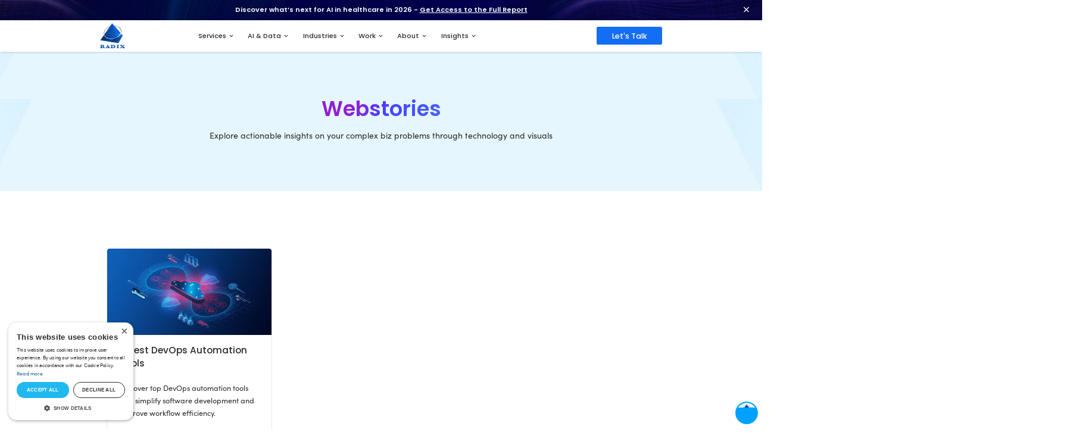

--- FILE ---
content_type: text/html; charset=utf-8
request_url: https://radixweb.com/webstories
body_size: 9300
content:
<!DOCTYPE html><html lang="en"><head>
        <title data-head="tezjs">Web Stories - Radixweb Visual Stories for Web and Mobile</title>
<link rel="preconnect" href="https://d2ms8rpfqc4h24.cloudfront.net">
<link rel="dns-prefetch" href="https://d2ms8rpfqc4h24.cloudfront.net">
<link data-head="tezjs-preload" rel="preload" as="script" crossorigin="" href="/service-worker.js">
<link data-head="tezjs-preload" rel="preload" as="script" crossorigin="" href="/tz.639051111882570000.js">
<link data-head="tezjs-preload" rel="modulepreload" href="/assets/preload-helper.639051111882570000.js">
<link data-head="tezjs-preload" rel="modulepreload" href="/assets/runtime-core.esm-bundler.639051111882570000.js">
<link data-head="tezjs-preload" rel="modulepreload" href="/assets/runtime-dom.esm-bundler.639051111882570000.js">
<link data-head="tezjs-preload" rel="modulepreload" href="/assets/index.639051111882570000.js">
<link data-head="tezjs-preload" rel="modulepreload" href="/assets/parser_inline.639051111882570000.js">
<link data-head="tezjs-preload" rel="modulepreload" href="/assets/_commonjsHelpers.639051111882570000.js">
<link data-head="tezjs-preload" rel="modulepreload" href="/assets/is-bot.639051111882570000.js">
<link data-head="tezjs-preload" rel="modulepreload" href="/assets/mounted.mixin.639051111882570000.js">
<link data-head="tezjs-preload" rel="preload" as="image" href="/images/loader.gif">
<link data-head="tezjs-preload" rel="modulepreload" href="/assets/swiper-slide.639051111882570000.js">
<link data-head="tezjs-preload" rel="modulepreload" href="/assets/pagination.639051111882570000.js">
<link data-head="tezjs-preload" rel="modulepreload" href="/assets/create-element-if-not-defined.639051111882570000.js">
<link data-head="tezjs-preload" rel="modulepreload" href="/assets/autoplay.639051111882570000.js">
<link data-head="tezjs-preload" rel="modulepreload" href="/assets/effect-fade.639051111882570000.js">
<link data-head="tezjs-preload" rel="modulepreload" href="/assets/_plugin-vue_export-helper.639051111882570000.js">
<link data-head="tezjs-preload" rel="modulepreload" href="/assets/header_responsive.component.639051111882570000.js">
<link data-head="tezjs-preload" rel="modulepreload" href="/assets/worklistingpage_banner.component.639051111882570000.js">
<link data-head="tezjs-preload" rel="modulepreload" href="/assets/webstories_list.component.639051111882570000.js">
<link data-head="tezjs-preload" rel="modulepreload" href="/webstories/pre.639051111882570000.js">
<link data-head="tezjs-preload" rel="modulepreload" href="/assets/tez.639051111882570000.js">

<link data-head="tezjs" rel="canonical" href="https://radixweb.com/webstories">
<meta data-head="tezjs" name="description" content="Check out the visual web stories for techie updates, software development tips, mobile apps ideas, digital transformation news, technologies update and many more at Radixweb.">
<meta data-head="tezjs" name="theme-color" content="#025fa2">
<meta data-head="tezjs" name="viewport" content="width=device-width, initial-scale=1.0">
<meta data-head="tezjs" name="charset" content="UTF-8">
<meta data-head="tezjs" property="og:locale" content="en_US">
<meta data-head="tezjs" property="og:type" content="website">
<meta data-head="tezjs" property="og:title" content="Web Stories - Radixweb Visual Stories for Web and Mobile">
<meta data-head="tezjs" property="og:description" content="Check out the visual web stories for techie updates, software development tips, mobile apps ideas, digital transformation news, technologies update and many more at Radixweb.">
<meta data-head="tezjs" property="og:image" content="https://s3.ap-south-1.amazonaws.com/stage.radixweb.com/The_Substantial_Impact_of_Dev_Ops_Implementation_Steps_World_Wide_99c5b846a4.jpg">
<meta data-head="tezjs" property="og:url" content="/webstories">
<meta data-head="tezjs" property="og:site_name" content="Radixweb">
<meta data-head="tezjs" property="twitter:card" content="summary_large_image">
<meta data-head="tezjs" property="twitter:site" content="@radixweb">
<meta data-head="tezjs" property="og:image:width" content="1920">
<meta data-head="tezjs" property="og:image:height" content="690">
<meta data-head="tezjs" property="twitter:title" content="Web Stories - Radixweb Visual Stories for Web and Mobile">
<meta data-head="tezjs" property="twitter:description" content="Check out the visual web stories for techie updates, software development tips, mobile apps ideas, digital transformation news, technologies update and many more at Radixweb.">
<meta data-head="tezjs" property="twitter:image" content="https://s3.ap-south-1.amazonaws.com/stage.radixweb.com/The_Substantial_Impact_of_Dev_Ops_Implementation_Steps_World_Wide_99c5b846a4.jpg">
<link rel="icon" href="/favicon.ico">
<link rel="prefetch" as="script" href="/webstories/post.639051111882570000.js">
<link rel="apple-touch-icon" sizes="144x144" href="/images/icons/144x144.png">
<link rel="manifest" href="/manifest.json">


<script type="text/javascript">function getQueryParam(e){try{var t=document.location.search.match("[?&]"+e+"=([^&]+)");return t?decodeURIComponent(t[1]):""}catch(i){return""}}function setCookie(e,t,i){var o=new Date;o.setTime(o.getTime()+864e5*i);var m="expires="+o.toUTCString(),u=window.location.hostname,c=u.split("."),a=c.slice(c.length-2).join(".");a="web.app"==a?u:a,document.cookie=e+"="+t+"; "+m+"; path=/;SameSite=None; Secure; domain="+a}function getCookieValue(e){for(var t=document.cookie.split("; "),i=0;i<t.length;i++){var o=t[i].split("=");if(o[0]===e&&o[1])return decodeURIComponent(o[1])}}function getReferralDomain(){var e=document.referrer;return e?(!1,new URL(e).hostname):""}function fetchGA4SessionId(){var e=getCookieValue('_ga_Z2B8QLCD7N'),t=(()=>{if(!e)return;if(e.startsWith("GS2")){let t=e.match(/s(\d+)/);return t?t[1]:void 0}let i=e.split(".");return i.length>2?i[2]:void 0})(),i=getCookieValue("ga4_session_id");return i&&i===t?null:(setCookie("ga4_session_id",t,1),setGA4ClientId(),t)}function setGA4ClientId(){var e=getCookieValue("_ga"),t=e?e.split(".").slice(2).join("."):void 0,i=getCookieValue("ga4_client_id");return i&&i===t?null:(setCookie("ga4_client_id",t,1),t)}function matchSearchEngine(e){var t=null;return searchEngines.forEach(function(i){e.includes(i)&&(t=i)}),t}function matchSocialMedia(e){var t=null;return socialMediaDomains.forEach(function(i){e.includes(i)&&(t=e)}),t}var searchEngines=["google","bing","yahoo","yandex","baidu","duckduckgo","msn","chatgpt","chat.openai"],socialMediaDomains=["facebook","twitter","linkedin","pinterest","instagram","quora","reddit","github","youtube"],utm_source_qp=getQueryParam("utm_source"),utm_medium_qp=getQueryParam("utm_medium"),utm_campaign_qp=getQueryParam("utm_campaign"),utm_channel_qp=getQueryParam("utm_channel"),utm_term_qp=getQueryParam("utm_term"),utm_content_qp=getQueryParam("utm_content"),gclid_qp=getQueryParam("gclid"),fbclid_qp=getQueryParam("fbclid"),msclkid_qp=getQueryParam("msclkid"),li_fat_id_qp=getQueryParam("li_fat_id"),twclid_qp=getQueryParam("twclid");function setUTMCookies(){if(gclid_qp)setCookie("utm_source","google",1),setCookie("utm_medium","cpc",1),setCookie("utm_campaign","",-1),setCookie("utm_term","",-1),setCookie("utm_content","",-1),setCookie("utm_channel","Paid",1),setCookie("utm_click_id",gclid_qp,1),setCookie("utm_click_id_type","gclid",1),setCookie("gclid",gclid_qp,1);else if(fbclid_qp)setCookie("utm_source","facebook",1),setCookie("utm_medium","cpc",1),setCookie("utm_campaign","",-1),setCookie("utm_term","",-1),setCookie("utm_content","",-1),setCookie("gclid","",-1),setCookie("utm_channel","Paid",1),setCookie("utm_click_id",fbclid_qp,1),setCookie("utm_click_id_type","fbclid",1);else if(msclkid_qp)setCookie("utm_source","microsoft",1),setCookie("utm_medium","cpc",1),setCookie("utm_campaign","",-1),setCookie("utm_term","",-1),setCookie("utm_content","",-1),setCookie("gclid","",-1),setCookie("utm_channel","Paid",1),setCookie("utm_click_id",msclkid_qp,1),setCookie("utm_click_id_type","msclkid",1);else if(li_fat_id_qp)setCookie("utm_source","linkedin",1),setCookie("utm_medium","cpc",1),setCookie("utm_campaign","",-1),setCookie("utm_term","",-1),setCookie("utm_content","",-1),setCookie("gclid","",-1),setCookie("utm_channel","Paid",1),setCookie("utm_click_id",li_fat_id_qp,1),setCookie("utm_click_id_type","li_fat_id",1);else if(twclid_qp)setCookie("utm_source","twitter",1),setCookie("utm_medium","cpc",1),setCookie("utm_campaign","",-1),setCookie("utm_term","",-1),setCookie("utm_content","",-1),setCookie("gclid","",-1),setCookie("utm_channel","Paid",1),setCookie("utm_click_id",twclid_qp,1),setCookie("utm_click_id_type","twclid",1);else if(utm_source_qp){if("chatgpt"==utm_source_qp||"chatgpt.com"==utm_source_qp)setCookie("utm_source","chatgpt",1),setCookie("utm_medium","organic",1),setCookie("utm_campaign","",-1),setCookie("utm_term","",-1),setCookie("utm_content","",-1),setCookie("gclid","",-1),setCookie("utm_channel","",-1),setCookie("utm_click_id","",-1),setCookie("utm_click_id_type","",-1);else{setCookie("utm_source",utm_source_qp,1),setCookie("utm_medium",utm_medium_qp,1),setCookie("utm_campaign",utm_campaign_qp,1),setCookie("utm_term",utm_term_qp,1),setCookie("utm_content",utm_content_qp,1),setCookie("utm_click_id","",-1),setCookie("utm_click_id_type","",-1),setCookie("gclid","",-1);var e="";setCookie("utm_channel",e="cpc"===utm_medium_qp||"ppc"===utm_medium_qp||"paid"===utm_medium_qp?"Paid":"email"===utm_medium_qp?"Email":"tradeshow"===utm_medium_qp?"Tradeshow":"referral"===utm_medium_qp?"Referral":"reference"===utm_medium_qp?"Reference":"outreach"===utm_medium_qp?"Outreach":"organic"===utm_medium_qp?"Organic":"social"===utm_medium_qp?"Social":"Unassigned",1)}}else{var t=getReferralDomain();if(t&&t.split(".")[0],t){if(matchSearchEngine(t))setCookie("utm_source",matchSearchEngine(t).replace("www.",""),1),setCookie("utm_medium","organic",1),setCookie("utm_channel","Organic",1);else if(matchSocialMedia(t))setCookie("utm_source",t,1),setCookie("utm_medium","social",1),setCookie("utm_channel","Social",1);else{var i=window.location.hostname;i===t||i.endsWith("."+t)?(setCookie("utm_source","direct",1),setCookie("utm_medium","(none)",1),setCookie("utm_channel","Direct",1)):(setCookie("utm_source",t,1),setCookie("utm_medium","referral",1),setCookie("utm_channel","Referral",1))}setCookie("utm_campaign","",-1),setCookie("utm_term","",-1),setCookie("utm_content","",-1),setCookie("utm_click_id","",-1),setCookie("utm_click_id_type","",-1)}else""==t&&void 0==getCookieValue("utm_source")&&void 0==getCookieValue("utm_medium")&&(setCookie("utm_source","direct",1),setCookie("utm_medium","(none)",1),setCookie("utm_channel","Direct",1),setCookie("utm_campaign","",-1),setCookie("utm_term","",-1),setCookie("utm_content","",-1),setCookie("utm_click_id","",-1),setCookie("utm_click_id_type","",-1))}}function checkAndSetUTMCookies(){var e=0;console.log("checkAndSetUTMCookies started");var t=setInterval(function(){getCookieValue('_ga_Z2B8QLCD7N')?(console.log("fetchGA4SessionId started"),fetchGA4SessionId()&&(console.log("setUTMCookies started"),setUTMCookies()),clearInterval(t)):++e>=5&&clearInterval(t)},1e3)}checkAndSetUTMCookies(),console.log({source:getCookieValue("utm_source"),medium:getCookieValue("utm_medium"),campaign:getCookieValue("utm_campaign"),term:getCookieValue("utm_term"),content:getCookieValue("utm_content"),click_id_type:getCookieValue("utm_click_id_type"),click_id:getCookieValue("utm_click_id"),channel:getCookieValue("utm_channel")});</script><link rel="stylesheet" href="/assets/exploretopics.component.639051111882570000.css"><link rel="modulepreload" as="script" crossorigin="" href="/assets/exploretopics.component.639051111882570000.js"><link rel="modulepreload" as="script" crossorigin="" href="/assets/navigation.639051111882570000.js"><link rel="stylesheet" href="/assets/swiper.639051111882570000.css"><link rel="stylesheet" href="/assets/navigation.639051111882570000.css"><link rel="stylesheet" href="/assets/footer.component.639051111882570000.css"><link rel="modulepreload" as="script" crossorigin="" href="/assets/footer.component.639051111882570000.js"></head>
      <body>
        <div id="tez_app" data-v-app=""><div><header class="fixed w-full top-0 bg-white shadow-md" data="[object Object]"><div id="announcement" class="flex items-center justify-center relative lg:h-12"><div class="absolute right-8 md:top-4 top-5 cursor-pointer"><img src="https://d2ms8rpfqc4h24.cloudfront.net/close_button_e8adad8ba2.svg" alt=""></div><div class="w-2/3 sm:w-6/12 md:w-full text-center py-3"><p> Discover what’s next for AI in healthcare in 2026 - <a href="/global-ai-in-healthcare-report" title="Get Access to the Full Report">Get Access to the Full Report</a></p></div></div><nav class="border-gray-200"><div class="header-container mx-auto flex items-center justify-between"><!----><div class="py-2 w-1/3 sxl:w-auto"><a href="/"><img class="customWidth" alt="Logo of Radixweb – An IT Software and App Development Company" width="60" height="60" src="https://d2ms8rpfqc4h24.cloudfront.net/Radixweb_logo_desktop_e843116178.png"></a></div><div class="hidden sxl:block sxl:ml-auto sxl:mr-72 desktop-menu"><ul class="flex space-x-8 font-medium"><li><div class="flex items-center font-poppins hover:text-blue-600 xl:border-b-2 border-transparent focus:outline-none cursor-pointer"> Services <svg class="w-4 h-4 ml-1 transition-transform duration-300 ease-in-out" fill="currentColor" viewBox="0 0 20 20" xmlns="http://www.w3.org/2000/svg"><path fill-rule="evenodd" d="M5.293 7.293a1 1 0 011.414 0L10 10.586l3.293-3.293a1 1 0 111.414 1.414l-4 4a1 1 0 01-1.414 0l-4-4a1 1 0 010-1.414z" clip-rule="evenodd"></path></svg></div><!----></li><li><div class="flex items-center font-poppins hover:text-blue-600 xl:border-b-2 border-transparent focus:outline-none cursor-pointer"> AI &amp; Data <svg class="w-4 h-4 ml-1 transition-transform duration-300 ease-in-out" fill="currentColor" viewBox="0 0 20 20" xmlns="http://www.w3.org/2000/svg"><path fill-rule="evenodd" d="M5.293 7.293a1 1 0 011.414 0L10 10.586l3.293-3.293a1 1 0 111.414 1.414l-4 4a1 1 0 01-1.414 0l-4-4a1 1 0 010-1.414z" clip-rule="evenodd"></path></svg></div><!----></li><li><div class="flex items-center font-poppins hover:text-blue-600 xl:border-b-2 border-transparent focus:outline-none cursor-pointer"> Industries <svg class="w-4 h-4 ml-1 transition-transform duration-300 ease-in-out" fill="currentColor" viewBox="0 0 20 20" xmlns="http://www.w3.org/2000/svg"><path fill-rule="evenodd" d="M5.293 7.293a1 1 0 011.414 0L10 10.586l3.293-3.293a1 1 0 111.414 1.414l-4 4a1 1 0 01-1.414 0l-4-4a1 1 0 010-1.414z" clip-rule="evenodd"></path></svg></div><!----></li><li><div class="flex items-center font-poppins hover:text-blue-600 xl:border-b-2 border-transparent focus:outline-none cursor-pointer"> Work <svg class="w-4 h-4 ml-1 transition-transform duration-300 ease-in-out" fill="currentColor" viewBox="0 0 20 20" xmlns="http://www.w3.org/2000/svg"><path fill-rule="evenodd" d="M5.293 7.293a1 1 0 011.414 0L10 10.586l3.293-3.293a1 1 0 111.414 1.414l-4 4a1 1 0 01-1.414 0l-4-4a1 1 0 010-1.414z" clip-rule="evenodd"></path></svg></div><!----></li><li><div class="flex items-center font-poppins hover:text-blue-600 xl:border-b-2 border-transparent focus:outline-none cursor-pointer"> About <svg class="w-4 h-4 ml-1 transition-transform duration-300 ease-in-out" fill="currentColor" viewBox="0 0 20 20" xmlns="http://www.w3.org/2000/svg"><path fill-rule="evenodd" d="M5.293 7.293a1 1 0 011.414 0L10 10.586l3.293-3.293a1 1 0 111.414 1.414l-4 4a1 1 0 01-1.414 0l-4-4a1 1 0 010-1.414z" clip-rule="evenodd"></path></svg></div><!----></li><li><div class="flex items-center font-poppins hover:text-blue-600 xl:border-b-2 border-transparent focus:outline-none cursor-pointer"> Insights <svg class="w-4 h-4 ml-1 transition-transform duration-300 ease-in-out" fill="currentColor" viewBox="0 0 20 20" xmlns="http://www.w3.org/2000/svg"><path fill-rule="evenodd" d="M5.293 7.293a1 1 0 011.414 0L10 10.586l3.293-3.293a1 1 0 111.414 1.414l-4 4a1 1 0 01-1.414 0l-4-4a1 1 0 010-1.414z" clip-rule="evenodd"></path></svg></div><!----></li></ul></div><!----><div class="flex items-center"><a href="/contact-us" class="btnUpgrade block">Let's Talk</a><div class="block sxl:hidden ml-4"><img class="cursor-pointer" alt="cross" width="22" height="17" src="https://d2ms8rpfqc4h24.cloudfront.net/menu_38dbcadbdc.svg"></div></div></div></nav></header><section class="md:mt-28 mt-32"><div class="worklistbanner bg-cover bg-no-repeat bg-center rxsection-y-space" style="background-image: url(&quot;https://d2ms8rpfqc4h24.cloudfront.net/background_image_5fe75b65c7.jpg&quot;);"><div class="homePageContainer text-center"><div><h1 class="subTitle">Webstories</h1><div class="text-themedark-10 LongText-content w-full lg:w-10/12 mx-auto"><p>Explore actionable insights on your complex biz problems through technology and visuals</p></div></div></div></div></section><section class="rxsection-y-space webstories-list"><div><div class="homePageContainer"><div class="row lg:items-center mb-8"><div class="w-full md:w-1/2 lg:w-1/3 my-4 px-4"><a href="/webstories/best-devops-tools" class="no-underline"><div class="blog-size"><div class="blog-back"><div class="post-thumb"><img alt="5 Best DevOps Automation Tools" width="942" height="495" src="https://d2ms8rpfqc4h24.cloudfront.net/5_Best_Dev_Ops_Automation_Tools_10977fa2d4.jpg"></div><div class="post-body"><h3 class="hover:text-blue-10 transition-all ease-in-out duration-300 post-title">5 Best DevOps Automation Tools</h3><div><div class="pb-4 nobottom"><p>Discover top DevOps automation tools that simplify software development and improve workflow efficiency.</p></div><div class="customCtaa md:mb-0 mt-2"><div class="inline customContentt pr-2">View Story</div><img class="inline" width="18" height="10" alt="Contact Us" src="https://d2ms8rpfqc4h24.cloudfront.net/arrow_button_46556f9a6f.svg"></div></div></div></div></div></a></div></div></div></div></section><div class="rxsection-y-space topics"><div class="container"><div class="text-center explore-title mb-4">Explore More Topics</div><div class="text-center explore-subtitle lg:mb-10 mb-6 overflow-hidden"><p>Ready to brush up on something new? We've got more to read right this way.</p></div><div class="row topic-list justify-center"><div class="px-4 explore-topis-list"><a href="/insights/software-development" class="d-flex align-items-center justify-content-between explor-link cursor-pointer" title="Software Development"> Software Development </a></div><div class="px-4 explore-topis-list"><a href="/insights/software-outsourcing" class="d-flex align-items-center justify-content-between explor-link cursor-pointer" title="Software Outsourcing"> Software Outsourcing </a></div><div class="px-4 explore-topis-list"><a href="/insights/application-development" class="d-flex align-items-center justify-content-between explor-link cursor-pointer" title="Application Development"> Application Development </a></div><div class="px-4 explore-topis-list"><a href="/insights/web-development" class="d-flex align-items-center justify-content-between explor-link cursor-pointer" title="Web Development"> Web Development </a></div><div class="px-4 explore-topis-list"><a href="/insights/mobile-app-development" class="d-flex align-items-center justify-content-between explor-link cursor-pointer" title="Mobile App Development"> Mobile App Development </a></div><div class="px-4 explore-topis-list"><a href="/insights/application-modernization" class="d-flex align-items-center justify-content-between explor-link cursor-pointer" title="Application Modernization"> Application Modernization </a></div><div class="px-4 explore-topis-list"><a href="/insights/digital-transformation" class="d-flex align-items-center justify-content-between explor-link cursor-pointer" title="Digital Transformation"> Digital Transformation </a></div><div class="px-4 explore-topis-list"><a href="/insights/enterprise-mobility" class="d-flex align-items-center justify-content-between explor-link cursor-pointer" title="Enterprise Mobility"> Enterprise Mobility </a></div><div class="px-4 explore-topis-list"><a href="/insights/cloud-computing" class="d-flex align-items-center justify-content-between explor-link cursor-pointer" title="Cloud Computing"> Cloud Computing </a></div><div class="px-4 explore-topis-list"><a href="/insights/embedded-development" class="d-flex align-items-center justify-content-between explor-link cursor-pointer" title="Embedded Development"> Embedded Development </a></div><div class="px-4 explore-topis-list"><a href="/insights/life-at-radix" class="d-flex align-items-center justify-content-between explor-link cursor-pointer" title="Life at Radixweb"> Life at Radixweb </a></div><div class="px-4 explore-topis-list"><a href="/events" class="d-flex align-items-center justify-content-between explor-link cursor-pointer" title="Events"> Events </a></div><div class="px-4 explore-topis-list"><a href="/insights/careers" class="d-flex align-items-center justify-content-between explor-link cursor-pointer" title="Careers"> Careers </a></div></div></div></div><footer class="smd:pt-14 xl:pt-28 pt-10 bg-footer-img Footerbg-section"><div class="homePageContainer"><div class="main-div"><div class="introsection w-full xl:mb-0 mb-10 flex flex-wrap items-center sxl:items-start"><div class="smd:w-1/2 sxl:w-3/5 w-full smd:pr-10 sxl:pr-24 xl:pr-20"><a href="/" title="Radixweb"><img src="https://s3.ap-south-1.amazonaws.com/stage.radixweb.com/radix_logo_37bdfe4599.png" alt="Radixweb" width="108" height="112" class="sm:inline-block mx-auto md:ml-0"></a><div class="mt-5 lg:mb-7 mb-5 text-center md:text-left lg:pr-4 xl:pr-0"><p class="text-themedark-10 text-lg sxl:text-base xxl:text-lg leading-7 smd:leading-8 font-normal"><span class="text-blue-10">Radixweb</span> is a global product engineering partner delivering AI, Data, and Cloud-driven software solutions. With <span class="font-semibold">25+ years of expertise</span> in custom software, product engineering, modernization, and mobile apps, we help businesses innovate and scale. </p><p class="text-themedark-10 text-lg sxl:text-base xxl:text-lg leading-7 smd:leading-8 font-normal"> With offices in the USA and India, we serve clients across North America, Europe, the Middle East, and Asia Pacific in healthcare, fintech, HRtech, manufacturing, and legal industries. </p></div><div class="flex md:justify-start justify-center"><a href="/contact-us" class="btnUpgrade inline-block" title="Let's">Let's Talk</a></div></div><div class="smd:w-1/2 sxl:w-2/5 w-full sxl:pl-16 xl:pl-14 smd:mt-0 mt-10"><div class="addr-slider sm:flex justify-start"><div class="sxl:max-w-lg max-w-lg smd:max-w-md"><div class="flex justify-between items-center mb-6 sxl:mb-8"><div class="contact-title">Our Locations</div><div class="flex justify-end gap-4 text-xl smd:pr-5"><button class="px-4 py-3"><img src="https://s3.ap-south-1.amazonaws.com/stage.radixweb.com/left_arrow_43cef7e3cc.svg" alt=""></button><button class="px-4 py-3"><img src="https://s3.ap-south-1.amazonaws.com/stage.radixweb.com/right_arrow_7d3380bd36.svg" alt=""></button></div></div><div class="swiper swiper-initialized swiper-horizontal swiper-pointer-events pb-0 mb-0"><div class="swiper-button-prev"></div><div class="swiper-button-next"></div><!----><!----><div class="swiper-wrapper" style="transform: translate3d(-411px, 0px, 0px); transition-duration: 0ms;"><div class="swiper-slide swiper-slide-duplicate swiper-slide-prev" data-swiper-slide-index="5" style="width: 381px; margin-right: 30px;"><div class="locationBlock"><address class="para_xs"><span class="font-bold md:text-lg leading-8 text-base pb-5 inline-block"><span><img src="https://s3.ap-south-1.amazonaws.com/stage.radixweb.com/Flag_of_Morocco_2c37d0c7ba.svg" alt="" class="inline mr-4 align-middle"></span>Morocco</span><span class="block"><span class="inline sm:block">Rue Saint Savin, Ali </span><span class="inline sm:block">residence, la Gironde, </span><span>Casablanca, Morocco</span></span></address></div></div><div class="swiper-slide swiper-slide-active" data-swiper-slide-index="0" style="width: 381px; margin-right: 30px;"><div class="locationBlock"><address class="para_xs"><span class="poppins_semibold font-bold md:text-lg leading-8 text-base pb-5 inline-block"><span><img src="https://s3.ap-south-1.amazonaws.com/stage.radixweb.com/Flag_of_the_United_States_78b6549590.svg" class="inline mr-4 align-middle" alt=""></span>United States</span><span class="block"><span class="inline sm:block">6136 Frisco Square Blvd </span><span class="inline sm:block">Suite 400, Frisco, TX 75034 </span><span>United States</span></span></address></div></div><div class="swiper-slide swiper-slide-next" data-swiper-slide-index="1" style="width: 381px; margin-right: 30px;"><div class="locationBlock"><address class="para_xs"><span class="font-bold md:text-lg leading-8 text-base pb-5 inline-block"><span class="inline"><img src="https://s3.ap-south-1.amazonaws.com/stage.radixweb.com/Flag_of_India_fa3c637c2c.svg" class="inline mr-4 align-middle" alt=""></span>India</span><span class="block"><span class="inline sm:block">Ekyarth, B/H Nirma </span><span class="inline sm:block">University, Chharodi, </span><span>Ahmedabad – 382481 India</span></span></address></div></div><div class="swiper-slide" data-swiper-slide-index="2" style="width: 381px; margin-right: 30px;"><div class="locationBlock"><address class="para_xs"><span class="font-bold md:text-lg leading-8 text-base pb-5 inline-block"><span><img src="https://s3.ap-south-1.amazonaws.com/stage.radixweb.com/Flag_of_the_United_States_78b6549590.svg" alt="" class="inline mr-4 align-middle"></span>United States</span><span class="block"><span class="inline sm:block">17510 Pioneer Boulevard </span><span class="inline sm:block">Artesia, California 90701 </span><span>United States</span></span></address></div></div><div class="swiper-slide" data-swiper-slide-index="3" style="width: 381px; margin-right: 30px;"><div class="locationBlock"><address class="para_xs"><span class="font-bold md:text-lg leading-8 text-base pb-5 inline-block"><span><img src="https://s3.ap-south-1.amazonaws.com/stage.radixweb.com/Flag_of_Canada_963d95d44d.svg" alt="" class="inline mr-4 align-middle"></span>Canada</span><span class="block"><span class="inline sm:block">123 Everhollow street </span><span class="inline sm:block">SW, Calgary, Alberta </span><span>T2Y 0H4, Canada</span></span></address></div></div><div class="swiper-slide" data-swiper-slide-index="4" style="width: 381px; margin-right: 30px;"><div class="locationBlock"><address class="para_xs"><span class="font-bold md:text-lg leading-8 text-base pb-5 inline-block"><span class="inline"><img src="https://s3.ap-south-1.amazonaws.com/stage.radixweb.com/Flag_of_Australia_9aaaede5c3.svg" alt="" class="inline mr-4 align-middle"></span>Australia</span><span class="block"><span class="inline sm:block">Suite 411, 343 Little </span><span class="inline sm:block">Collins St, Melbourne, </span><span>Vic, 3000 Australia</span></span></address></div></div><div class="swiper-slide swiper-slide-duplicate-prev" data-swiper-slide-index="5" style="width: 381px; margin-right: 30px;"><div class="locationBlock"><address class="para_xs"><span class="font-bold md:text-lg leading-8 text-base pb-5 inline-block"><span><img src="https://s3.ap-south-1.amazonaws.com/stage.radixweb.com/Flag_of_Morocco_2c37d0c7ba.svg" alt="" class="inline mr-4 align-middle"></span>Morocco</span><span class="block"><span class="inline sm:block">Rue Saint Savin, Ali </span><span class="inline sm:block">residence, la Gironde, </span><span>Casablanca, Morocco</span></span></address></div></div><div class="swiper-slide swiper-slide-duplicate swiper-slide-duplicate-active" data-swiper-slide-index="0" style="width: 381px; margin-right: 30px;"><div class="locationBlock"><address class="para_xs"><span class="poppins_semibold font-bold md:text-lg leading-8 text-base pb-5 inline-block"><span><img src="https://s3.ap-south-1.amazonaws.com/stage.radixweb.com/Flag_of_the_United_States_78b6549590.svg" class="inline mr-4 align-middle" alt=""></span>United States</span><span class="block"><span class="inline sm:block">6136 Frisco Square Blvd </span><span class="inline sm:block">Suite 400, Frisco, TX 75034 </span><span>United States</span></span></address></div></div></div></div></div></div><div class="flex justify-start mt-5 sxl:mt-10 sxl:mb-0 mb-5"><div class="vertical flex items-center md:items-start flex-col pt-2"><div class="text-themedark-10 text-lg font-semibold font-poppinssemibold pb-5"> Verticals </div><div class="flex items-center gap-5 flex-wrap md:flex-nowrap justify-center md:justify-start"><a class="vertical-border group py-2 px-4 flex items-center rounded-lg h-14" href="https://onprintshop.com" title="OnPrintShop" target="_blank"><img src="https://d2ms8rpfqc4h24.cloudfront.net/OPS_Logo_f133d5d767.svg" alt="OnPrintShop" width="130" height="30" class="transition-transform duration-300 ease-in-out images-effect"></a><a class="vertical-border group py-2 px-4 flex items-center rounded-lg h-14" href="https://rxweb.io" title="RxWeb" target="_blank"><img src="https://d2ms8rpfqc4h24.cloudfront.net/Rx_Web_abb1e2c456.png" alt="RxWeb" width="130" height="30" class="transition-transform duration-300 ease-in-out images-effect"></a><a class="vertical-border group py-2 px-4 flex items-center rounded-lg h-14" href="https://tezjs.io" title="TezJS" target="_blank"><img src="https://d2ms8rpfqc4h24.cloudfront.net/Tezjs_5bfb67e9a3.png" alt="TezJS" width="130" height="30" class="transition-transform duration-300 ease-in-out images-effect"></a></div></div></div></div></div><div class="accordian w-full mt-12 smd:mt-20 xl:mt-28"><div class="footer-menu flex items-start flex-col smd:flex-row"><div class="border-right smd:w-auto w-full mb-5"><div class="group linked font-poppins cursor-pointer font-semibold text-base xxl:text-lg text-blue-10 smd:static flex items-center smd:justify-start justify-between"><a href="/services" class="smd:flex linked items-center text-blue-10 no-underline cursor-pointer" title="Services">Services</a><div class="smd:hidden block"><span><img src="https://s3.ap-south-1.amazonaws.com/stage.radixweb.com/plus_icon_6df4961f18.svg" alt=""></span></div><div class="smd:block hidden pl-2 opacity-0 group-hover:opacity-100 pt-1 transition duration-500 ease-in-out"><img src="https://d2ms8rpfqc4h24.cloudfront.net/arrow_hover_effect_c9741dc371.svg" alt="arrow"></div></div><!----></div><div class="border-right smd:w-auto w-full mb-5"><div class="group linked font-poppins cursor-pointer font-semibold text-base xxl:text-lg text-blue-10 smd:static flex items-center smd:justify-start justify-between"><a href="/industries" class="smd:flex linked items-center text-blue-10 no-underline cursor-pointer" title="Industries">Industries</a><div class="smd:hidden block"><span><img src="https://s3.ap-south-1.amazonaws.com/stage.radixweb.com/plus_icon_6df4961f18.svg" alt=""></span></div><div class="smd:block hidden pl-2 opacity-0 group-hover:opacity-100 pt-1 transition duration-500 ease-in-out"><img src="https://d2ms8rpfqc4h24.cloudfront.net/arrow_hover_effect_c9741dc371.svg" alt="arrow"></div></div><!----></div><div class="border-right smd:w-auto w-full mb-5"><div class="group linked font-poppins cursor-pointer font-semibold text-base xxl:text-lg text-blue-10 smd:static flex items-center smd:justify-start justify-between"><a href="/about-us" class="smd:flex linked items-center text-blue-10 no-underline cursor-pointer" title="About Us">About Us</a><div class="smd:hidden block"><span><img src="https://s3.ap-south-1.amazonaws.com/stage.radixweb.com/plus_icon_6df4961f18.svg" alt=""></span></div><div class="smd:block hidden pl-2 opacity-0 group-hover:opacity-100 pt-1 transition duration-500 ease-in-out"><img src="https://d2ms8rpfqc4h24.cloudfront.net/arrow_hover_effect_c9741dc371.svg" alt="arrow"></div></div><!----></div><div class="border-right smd:w-auto w-full mb-5"><div class="font-poppins font-semibold text-base xxl:text-lg text-themedark-10 smd:static flex items-center justify-between">Quick Links <div class="smd:hidden block"><span><img src="https://s3.ap-south-1.amazonaws.com/stage.radixweb.com/plus_icon_6df4961f18.svg" alt=""></span></div></div><!----></div><div class="border-right smd:w-auto w-full mb-5 hidden"><div class="font-poppins font-semibold text-base xxl:text-lg text-themedark-10 smd:static flex items-center justify-between">Connect With Us <div class="smd:hidden block"><span><img src="https://s3.ap-south-1.amazonaws.com/stage.radixweb.com/plus_icon_6df4961f18.svg" alt=""></span></div></div><!----></div></div><div class="smd:hidden inline-block contact-us"><a href="mailto:biz@radixweb.in" title="biz@radixweb.in" class="text-themedark-10 group no-underline flex group-hover:text-blue-600 hover:underline items-center my-3"><img src="https://s3.ap-south-1.amazonaws.com/stage.radixweb.com/mail_icon_dadc71754e.svg" alt="" class="group-hover:hidden block"><img src="https://s3.ap-south-1.amazonaws.com/stage.radixweb.com/mail_icon_blue_820beabc75.svg" alt="" class="group-hover:block hidden"><span class="pl-3">biz@radixweb.in</span></a><a href="mailto:resumes@radixweb.com" title="resumes@radixweb.com" class="text-themedark-10 no-underline group flex group-hover:text-blue-600 hover:underline items-center my-3"><img src="https://s3.ap-south-1.amazonaws.com/stage.radixweb.com/mail_icon_dadc71754e.svg" alt="" class="group-hover:hidden block"><img src="https://s3.ap-south-1.amazonaws.com/stage.radixweb.com/mail_icon_blue_820beabc75.svg" alt="" class="group-hover:block hidden"><span class="pl-3">resumes@radixweb.com</span></a><a href="tel:+13125283083" title="+13125283083" class="text-themedark-10 no-underline flex group group-hover:text-blue-600 hover:underline items-center my-3"><img src="https://s3.ap-south-1.amazonaws.com/stage.radixweb.com/call_icon_b84783e3b7.svg" alt="" class="group-hover:hidden block"><img src="https://s3.ap-south-1.amazonaws.com/stage.radixweb.com/call_icon_blue_ac0e606de1.svg" alt="" class="group-hover:block hidden"><span class="pl-3">Sales +1 312 528 3083</span></a><a href="tel:+917935200685" title="+91-79-35200685" class="text-themedark-10 no-underline flex group group-hover:text-blue-600 hover:underline items-center my-3"><img src="https://s3.ap-south-1.amazonaws.com/stage.radixweb.com/call_icon_b84783e3b7.svg" alt="" class="group-hover:hidden block"><img src="https://s3.ap-south-1.amazonaws.com/stage.radixweb.com/call_icon_blue_ac0e606de1.svg" alt="" class="group-hover:block hidden"><span class="pl-3">Careers +91-79-35200685</span></a></div></div></div><div class="mt-10 sm:mt-20 View-more"><div class="cursor-pointer"><div class="text-center"><div class="font-poppins font-medium text-base xxl:text-lg hover:text-blue-10 text-themedark-10 pb-2"> View More </div><img class="text-center mx-auto" src="https://s3.ap-south-1.amazonaws.com/stage.radixweb.com/view_more_icon_8016c97c84.svg " alt=""></div></div><!----></div></div><div class="py-6 mt-10 lastfooter"><div class="container flex flex-wrap items-center justify-center xl:justify-between gap-5 xl:gap-0"><div class="flex items-center space-x-5 xl:w-1/4 w-full justify-center xl:justify-start"><a href="https://clutch.co/profile/radixweb#reviews" target="_blank" rel="noopener noreferrer" title="Clutch"><img src="https://d2ms8rpfqc4h24.cloudfront.net/reviews_f37e262a8d.svg" alt="Clutch" width="121" height="38"></a><a href="https://dunsregistered.dnb.com/DunsRegisteredProfileAnywhere.aspx?Key1=3151880&amp;PaArea=Email" target="_blank" rel="noopener noreferrer" title="Dun and BrandStreet"><img src="https://d2ms8rpfqc4h24.cloudfront.net/dun_and_brandstreet_1b7f223457.svg" alt="Dun and BrandStreet" width="44" height="38"></a><img src="https://d2ms8rpfqc4h24.cloudfront.net/iso_667d2a00ae.svg" alt="" width="46" height="38"><img src="https://d2ms8rpfqc4h24.cloudfront.net/aicpa_soc2_a6f4096a8a.svg" alt="" width="38" height="38"></div><div class="xl:w-2/4 w-full"><div class="text-center"><p class="p-0 mb-0 text-sm"> Copyright © <span class="inline">2026</span> Radixweb. All Rights Reserved. An ISO 27001:2022, ISO 9001:2015 Certified </p><ul class="flex items-center md:space-x-2 pt-4 justify-center flex-wrap md:flex-nowrap md:gap-0 gap-4"><li class="xxsm:border-r"><a href="/data-security-and-risk-management" class="md:px-4 pr-4 no-underline text-sm font-medium text-themedark-10 font-poppins" title="Data Security Management">Data Security Management </a></li><li class="border-r"><a href="/terms-of-use" class="md:px-4 pr-4 no-underline text-sm font-medium text-themedark-10 font-poppins" title="Terms of Use">Terms of Use</a></li><li class="border-r"><a href="/privacy-policy" class="md:px-4 pr-4 pl-0 no-underline text-sm font-medium text-themedark-10 font-poppins" title="Privacy Policy">Privacy Policy</a></li><li><a target="_blank" rel="nofollow noopener" href="https://www.dmca.com/Protection/Status.aspx?ID=7b2ff332-3f38-4ddb-9be6-1ce7e228b890&amp;refurl=http://localhost:1111/webstories" title="DMCA.com Protection Status" class="inline-block align-middle md:px-4 pr-0"><img alt="DMCA.com Protection Status" width="121" height="24" src="https://d2ms8rpfqc4h24.cloudfront.net/dmca_protected_sml_120l_eabb8ea68d.png"></a></li></ul></div></div><div class="flex space-x-5 items-center xl:w-1/4 w-full xl:justify-end justify-center"><a title="Facebook" target="_blank" rel="nofollow noopener" href="https://www.facebook.com/radixweb"><img src="https://d2ms8rpfqc4h24.cloudfront.net/facebook_5ccdead317.svg" alt=""></a><a title="Instagram" target="_blank" rel="nofollow noopener" href="https://www.instagram.com/radixweb"><img src="https://d2ms8rpfqc4h24.cloudfront.net/instagram_190a7ec00f.svg" alt=""></a><a title="Linkedin" target="_blank" rel="nofollow noopener" href="https://www.linkedin.com/company/radixweb"><img src="https://d2ms8rpfqc4h24.cloudfront.net/linkedin_c32fb6c136.svg" alt=""></a><a title="Twitter" target="_blank" rel="nofollow noopener" href="https://x.com/radixweb"><img src="https://d2ms8rpfqc4h24.cloudfront.net/twitter_2f6ad8963d.svg" alt=""></a><a title="Youtube" target="_blank" class="cursor-pointer" rel="nofollow noopener" href="https://www.youtube.com/user/Radixweb2000"><img src="https://d2ms8rpfqc4h24.cloudfront.net/youtube_460b91955c.svg" alt=""></a></div></div></div></footer><div style="height: 2px;"></div></div></div>
    
    <script type="module" data-head="tezjs">
    window.TEZ_PRE_CACHE_ASSETS={
        cacheName:"639051111882570000",
        assets:["/assets/_plugin-vue_export-helper.639051111882570000.js","/assets/exploretopics.component.639051111882570000.css","/assets/exploretopics.component.639051111882570000.js","/assets/swiper-slide.639051111882570000.js","/assets/navigation.639051111882570000.js","/assets/create-element-if-not-defined.639051111882570000.js","/assets/swiper.639051111882570000.css","/assets/navigation.639051111882570000.css","/assets/footer.component.639051111882570000.css","/assets/footer.component.639051111882570000.js","/webstories/post.639051111882570000.js","/assets/pagination.639051111882570000.js","/assets/autoplay.639051111882570000.js","/assets/effect-fade.639051111882570000.js","/assets/pagination.639051111882570000.css","/assets/effect-fade.639051111882570000.css","/assets/header_responsive.component.639051111882570000.css","/assets/header_responsive.component.639051111882570000.js","/assets/worklistingpage_banner.component.639051111882570000.css","/assets/worklistingpage_banner.component.639051111882570000.js","/assets/webstories_list.component.639051111882570000.css","/assets/webstories_list.component.639051111882570000.js","/webstories/pre.639051111882570000.js","/assets/preload-helper.639051111882570000.js","/assets/runtime-core.esm-bundler.639051111882570000.js","/assets/runtime-dom.esm-bundler.639051111882570000.js","/assets/index.639051111882570000.js","/assets/parser_inline.639051111882570000.js","/assets/_commonjsHelpers.639051111882570000.js","/assets/is-bot.639051111882570000.js","/assets/mounted.mixin.639051111882570000.js","/assets/tez.639051111882570000.css","/assets/tez.639051111882570000.js","/webstories","/tz.639051111882570000.js"]
    };
    </script>
<script crossorigin="" type="module" src="/assets/tez.639051111882570000.js"></script>
<link rel="stylesheet" href="/webstories/bundle.639051111882570000.css">
<link rel="stylesheet" href="/assets/tez.639051111882570000.css">

      
    </body></html>

--- FILE ---
content_type: text/css; charset=utf-8
request_url: https://radixweb.com/webstories/bundle.639051111882570000.css
body_size: 4188
content:
@font-face{font-family:swiper-icons;src:url(data:application/font-woff;charset=utf-8;base64,\ [base64]//wADZ2x5ZgAAAywAAADMAAAD2MHtryVoZWFkAAABbAAAADAAAAA2E2+eoWhoZWEAAAGcAAAAHwAAACQC9gDzaG10eAAAAigAAAAZAAAArgJkABFsb2NhAAAC0AAAAFoAAABaFQAUGG1heHAAAAG8AAAAHwAAACAAcABAbmFtZQAAA/gAAAE5AAACXvFdBwlwb3N0AAAFNAAAAGIAAACE5s74hXjaY2BkYGAAYpf5Hu/j+W2+MnAzMYDAzaX6QjD6/4//Bxj5GA8AuRwMYGkAPywL13jaY2BkYGA88P8Agx4j+/8fQDYfA1AEBWgDAIB2BOoAeNpjYGRgYNBh4GdgYgABEMnIABJzYNADCQAACWgAsQB42mNgYfzCOIGBlYGB0YcxjYGBwR1Kf2WQZGhhYGBiYGVmgAFGBiQQkOaawtDAoMBQxXjg/wEGPcYDDA4wNUA2CCgwsAAAO4EL6gAAeNpj2M0gyAACqxgGNWBkZ2D4/wMA+xkDdgAAAHjaY2BgYGaAYBkGRgYQiAHyGMF8FgYHIM3DwMHABGQrMOgyWDLEM1T9/w8UBfEMgLzE////P/5//f/V/xv+r4eaAAeMbAxwIUYmIMHEgKYAYjUcsDAwsLKxc3BycfPw8jEQA/[base64]/uznmfPFBNODM2K7MTQ45YEAZqGP81AmGGcF3iPqOop0r1SPTaTbVkfUe4HXj97wYE+yNwWYxwWu4v1ugWHgo3S1XdZEVqWM7ET0cfnLGxWfkgR42o2PvWrDMBSFj/IHLaF0zKjRgdiVMwScNRAoWUoH78Y2icB/yIY09An6AH2Bdu/UB+yxopYshQiEvnvu0dURgDt8QeC8PDw7Fpji3fEA4z/PEJ6YOB5hKh4dj3EvXhxPqH/SKUY3rJ7srZ4FZnh1PMAtPhwP6fl2PMJMPDgeQ4rY8YT6Gzao0eAEA409DuggmTnFnOcSCiEiLMgxCiTI6Cq5DZUd3Qmp10vO0LaLTd2cjN4fOumlc7lUYbSQcZFkutRG7g6JKZKy0RmdLY680CDnEJ+UMkpFFe1RN7nxdVpXrC4aTtnaurOnYercZg2YVmLN/d/gczfEimrE/fs/bOuq29Zmn8tloORaXgZgGa78yO9/cnXm2BpaGvq25Dv9S4E9+5SIc9PqupJKhYFSSl47+Qcr1mYNAAAAeNptw0cKwkAAAMDZJA8Q7OUJvkLsPfZ6zFVERPy8qHh2YER+3i/BP83vIBLLySsoKimrqKqpa2hp6+jq6RsYGhmbmJqZSy0sraxtbO3sHRydnEMU4uR6yx7JJXveP7WrDycAAAAAAAH//wACeNpjYGRgYOABYhkgZgJCZgZNBkYGLQZtIJsFLMYAAAw3ALgAeNolizEKgDAQBCchRbC2sFER0YD6qVQiBCv/H9ezGI6Z5XBAw8CBK/m5iQQVauVbXLnOrMZv2oLdKFa8Pjuru2hJzGabmOSLzNMzvutpB3N42mNgZGBg4GKQYzBhYMxJLMlj4GBgAYow/P/PAJJhLM6sSoWKfWCAAwDAjgbRAAB42mNgYGBkAIIbCZo5IPrmUn0hGA0AO8EFTQAA) format("woff");font-weight:400;font-style:normal}:root{--swiper-theme-color: #007aff}.swiper{margin-left:auto;margin-right:auto;position:relative;overflow:hidden;list-style:none;padding:0;z-index:1}.swiper-vertical>.swiper-wrapper{flex-direction:column}.swiper-wrapper{position:relative;width:100%;height:100%;z-index:1;display:flex;transition-property:transform;box-sizing:content-box}.swiper-android .swiper-slide,.swiper-wrapper{transform:translateZ(0)}.swiper-pointer-events{touch-action:pan-y}.swiper-pointer-events.swiper-vertical{touch-action:pan-x}.swiper-slide{flex-shrink:0;width:100%;height:100%;position:relative;transition-property:transform}.swiper-slide-invisible-blank{visibility:hidden}.swiper-autoheight,.swiper-autoheight .swiper-slide{height:auto}.swiper-autoheight .swiper-wrapper{align-items:flex-start;transition-property:transform,height}.swiper-3d,.swiper-3d.swiper-css-mode .swiper-wrapper{perspective:1200px}.swiper-3d .swiper-wrapper,.swiper-3d .swiper-slide,.swiper-3d .swiper-slide-shadow,.swiper-3d .swiper-slide-shadow-left,.swiper-3d .swiper-slide-shadow-right,.swiper-3d .swiper-slide-shadow-top,.swiper-3d .swiper-slide-shadow-bottom,.swiper-3d .swiper-cube-shadow{transform-style:preserve-3d}.swiper-3d .swiper-slide-shadow,.swiper-3d .swiper-slide-shadow-left,.swiper-3d .swiper-slide-shadow-right,.swiper-3d .swiper-slide-shadow-top,.swiper-3d .swiper-slide-shadow-bottom{position:absolute;left:0;top:0;width:100%;height:100%;pointer-events:none;z-index:10}.swiper-3d .swiper-slide-shadow{background:rgba(0,0,0,.15)}.swiper-3d .swiper-slide-shadow-left{background-image:linear-gradient(to left,rgba(0,0,0,.5),rgba(0,0,0,0))}.swiper-3d .swiper-slide-shadow-right{background-image:linear-gradient(to right,rgba(0,0,0,.5),rgba(0,0,0,0))}.swiper-3d .swiper-slide-shadow-top{background-image:linear-gradient(to top,rgba(0,0,0,.5),rgba(0,0,0,0))}.swiper-3d .swiper-slide-shadow-bottom{background-image:linear-gradient(to bottom,rgba(0,0,0,.5),rgba(0,0,0,0))}.swiper-css-mode>.swiper-wrapper{overflow:auto;scrollbar-width:none;-ms-overflow-style:none}.swiper-css-mode>.swiper-wrapper::-webkit-scrollbar{display:none}.swiper-css-mode>.swiper-wrapper>.swiper-slide{scroll-snap-align:start start}.swiper-horizontal.swiper-css-mode>.swiper-wrapper{scroll-snap-type:x mandatory}.swiper-vertical.swiper-css-mode>.swiper-wrapper{scroll-snap-type:y mandatory}.swiper-centered>.swiper-wrapper:before{content:"";flex-shrink:0;order:9999}.swiper-centered.swiper-horizontal>.swiper-wrapper>.swiper-slide:first-child{-webkit-margin-start:var(--swiper-centered-offset-before);margin-inline-start:var(--swiper-centered-offset-before)}.swiper-centered.swiper-horizontal>.swiper-wrapper:before{height:100%;width:var(--swiper-centered-offset-after)}.swiper-centered.swiper-vertical>.swiper-wrapper>.swiper-slide:first-child{-webkit-margin-before:var(--swiper-centered-offset-before);margin-block-start:var(--swiper-centered-offset-before)}.swiper-centered.swiper-vertical>.swiper-wrapper:before{width:100%;height:var(--swiper-centered-offset-after)}.swiper-centered>.swiper-wrapper>.swiper-slide{scroll-snap-align:center center}

.swiper-pagination{position:absolute;text-align:center;transition:.3s opacity;transform:translateZ(0);z-index:10}.swiper-pagination.swiper-pagination-hidden{opacity:0}.swiper-pagination-fraction,.swiper-pagination-custom,.swiper-horizontal>.swiper-pagination-bullets,.swiper-pagination-bullets.swiper-pagination-horizontal{bottom:10px;left:0;width:100%}.swiper-pagination-bullets-dynamic{overflow:hidden;font-size:0}.swiper-pagination-bullets-dynamic .swiper-pagination-bullet{transform:scale(.33);position:relative}.swiper-pagination-bullets-dynamic .swiper-pagination-bullet-active,.swiper-pagination-bullets-dynamic .swiper-pagination-bullet-active-main{transform:scale(1)}.swiper-pagination-bullets-dynamic .swiper-pagination-bullet-active-prev{transform:scale(.66)}.swiper-pagination-bullets-dynamic .swiper-pagination-bullet-active-prev-prev{transform:scale(.33)}.swiper-pagination-bullets-dynamic .swiper-pagination-bullet-active-next{transform:scale(.66)}.swiper-pagination-bullets-dynamic .swiper-pagination-bullet-active-next-next{transform:scale(.33)}.swiper-pagination-bullet{width:var(--swiper-pagination-bullet-width, var(--swiper-pagination-bullet-size, 8px));height:var(--swiper-pagination-bullet-height, var(--swiper-pagination-bullet-size, 8px));display:inline-block;border-radius:50%;background:var(--swiper-pagination-bullet-inactive-color, #000);opacity:var(--swiper-pagination-bullet-inactive-opacity, .2)}button.swiper-pagination-bullet{border:none;margin:0;padding:0;box-shadow:none;-webkit-appearance:none;-moz-appearance:none;appearance:none}.swiper-pagination-clickable .swiper-pagination-bullet{cursor:pointer}.swiper-pagination-bullet:only-child{display:none!important}.swiper-pagination-bullet-active{opacity:var(--swiper-pagination-bullet-opacity, 1);background:var(--swiper-pagination-color, var(--swiper-theme-color))}.swiper-vertical>.swiper-pagination-bullets,.swiper-pagination-vertical.swiper-pagination-bullets{right:10px;top:50%;transform:translate3d(0,-50%,0)}.swiper-vertical>.swiper-pagination-bullets .swiper-pagination-bullet,.swiper-pagination-vertical.swiper-pagination-bullets .swiper-pagination-bullet{margin:var(--swiper-pagination-bullet-vertical-gap, 6px) 0;display:block}.swiper-vertical>.swiper-pagination-bullets.swiper-pagination-bullets-dynamic,.swiper-pagination-vertical.swiper-pagination-bullets.swiper-pagination-bullets-dynamic{top:50%;transform:translateY(-50%);width:8px}.swiper-vertical>.swiper-pagination-bullets.swiper-pagination-bullets-dynamic .swiper-pagination-bullet,.swiper-pagination-vertical.swiper-pagination-bullets.swiper-pagination-bullets-dynamic .swiper-pagination-bullet{display:inline-block;transition:.2s transform,.2s top}.swiper-horizontal>.swiper-pagination-bullets .swiper-pagination-bullet,.swiper-pagination-horizontal.swiper-pagination-bullets .swiper-pagination-bullet{margin:0 var(--swiper-pagination-bullet-horizontal-gap, 4px)}.swiper-horizontal>.swiper-pagination-bullets.swiper-pagination-bullets-dynamic,.swiper-pagination-horizontal.swiper-pagination-bullets.swiper-pagination-bullets-dynamic{left:50%;transform:translate(-50%);white-space:nowrap}.swiper-horizontal>.swiper-pagination-bullets.swiper-pagination-bullets-dynamic .swiper-pagination-bullet,.swiper-pagination-horizontal.swiper-pagination-bullets.swiper-pagination-bullets-dynamic .swiper-pagination-bullet{transition:.2s transform,.2s left}.swiper-horizontal.swiper-rtl>.swiper-pagination-bullets-dynamic .swiper-pagination-bullet{transition:.2s transform,.2s right}.swiper-pagination-progressbar{background:rgba(0,0,0,.25);position:absolute}.swiper-pagination-progressbar .swiper-pagination-progressbar-fill{background:var(--swiper-pagination-color, var(--swiper-theme-color));position:absolute;left:0;top:0;width:100%;height:100%;transform:scale(0);transform-origin:left top}.swiper-rtl .swiper-pagination-progressbar .swiper-pagination-progressbar-fill{transform-origin:right top}.swiper-horizontal>.swiper-pagination-progressbar,.swiper-pagination-progressbar.swiper-pagination-horizontal,.swiper-vertical>.swiper-pagination-progressbar.swiper-pagination-progressbar-opposite,.swiper-pagination-progressbar.swiper-pagination-vertical.swiper-pagination-progressbar-opposite{width:100%;height:4px;left:0;top:0}.swiper-vertical>.swiper-pagination-progressbar,.swiper-pagination-progressbar.swiper-pagination-vertical,.swiper-horizontal>.swiper-pagination-progressbar.swiper-pagination-progressbar-opposite,.swiper-pagination-progressbar.swiper-pagination-horizontal.swiper-pagination-progressbar-opposite{width:4px;height:100%;left:0;top:0}.swiper-pagination-lock{display:none}

.swiper-fade.swiper-free-mode .swiper-slide{transition-timing-function:ease-out}.swiper-fade .swiper-slide{pointer-events:none;transition-property:opacity}.swiper-fade .swiper-slide .swiper-slide{pointer-events:none}.swiper-fade .swiper-slide-active,.swiper-fade .swiper-slide-active .swiper-slide-active{pointer-events:auto}

.menuOpen:before{content:"";width:100%;height:100%;position:fixed;display:block;z-index:98;background-color:#1b5cbc;opacity:.2}header{z-index:99}header .anniversary-section img,header .report-section img{margin-left:auto;margin-right:auto;-o-object-fit:cover;object-fit:cover}@media (min-width: 1200px){header .anniversary-section img,header .report-section img{-o-object-fit:contain;object-fit:contain}}header .anniversary-section img,header .report-section img{border-radius:5px;height:100%!important}header .anniversary-section .inner-cta:hover .cta-content span,header .report-section .inner-cta:hover .cta-content span{filter:blur(3px)}header .anniversary-section .inner-cta:hover img,header .report-section .inner-cta:hover img{filter:blur(5px)}header .anniversary-section .cta-content,header .report-section .cta-content{top:2.5rem;right:0px;left:0px;margin-left:auto;margin-right:auto;max-width:20rem;padding-left:1.75rem;padding-right:1.75rem}@media (min-width: 576px){header .anniversary-section .cta-content,header .report-section .cta-content{top:2rem;max-width:none}}@media (min-width: 992px){header .anniversary-section .cta-content,header .report-section .cta-content{top:2.5rem;padding-left:1rem;padding-right:1rem}}@media (min-width: 1200px){header .anniversary-section .cta-content,header .report-section .cta-content{max-width:20rem}}header .anniversary-section .cta-content span,header .report-section .cta-content span{display:block;text-align:center;font-family:poppins,sans-serif;font-size:1rem;line-height:1.5rem;font-weight:600;--tw-text-opacity: 1;color:rgba(255,255,255,var(--tw-text-opacity))}@media (min-width: 992px){header .anniversary-section .cta-content span,header .report-section .cta-content span{font-size:1.125rem;line-height:1.75rem}}@media (min-width: 1371px){header .anniversary-section .cta-content span,header .report-section .cta-content span{font-size:22px;line-height:32px}}header .border-left{border-left:1px solid #E5E5E5}header .border-right{border-right:1px solid #E5E5E5}header .left-sidebar{background-color:#e9ffff;border-right-width:2px;--tw-border-opacity: 1;border-color:rgba(229,229,229,var(--tw-border-opacity))}header .navlink{color:#2b2b2b!important}header .navlink span.nav_text{color:#2b2b2b!important}header .navlink:hover{color:#fff!important}header .navlink:hover span.nav_text{color:#fff!important}.bg-image-blue{background-image:url(https://d2ms8rpfqc4h24.cloudfront.net/background_b7ec5bbd2e.png);background-repeat:no-repeat;background-size:cover;background-position:center;height:100%;width:100%}.bg-image-blue a:hover img{margin-left:.5rem}.esteemedrecog{cursor:pointer}.esteemedrecog:hover a img,.esteemedrecog a:hover img{margin-left:.5rem}.rotate-180{transform:rotate(180deg)!important}.top-custom{top:64.5px}.work-menu h2,.about-sec h2,.insight-sec h2{color:#757575}.bg-light-blue{background-color:#f8f9ff}.dash-slider .swiper .swiper-pagination{position:absolute;display:inline-block;top:75px;height:-webkit-fit-content;height:-moz-fit-content;height:fit-content}@media (min-width: 1199px){.dash-slider .swiper .swiper-pagination{left:-35px!important}}@media (min-width: 1370px){.dash-slider .swiper .swiper-pagination{left:-60px!important}}@media (min-width: 1560px){.dash-slider .swiper .swiper-pagination{left:-45px!important}}@media (min-width: 1950px){.dash-slider .swiper .swiper-pagination{left:-45px!important}}.dash-slider .swiper .swiper-pagination .swiper-pagination-bullet{width:40px;height:4px;border-radius:10px;background:#d9d9d9;opacity:10}.dash-slider .swiper .swiper-pagination .swiper-pagination-bullet.swiper-pagination-bullet-active{background:#56f1e0}.dash-slider .slide-desc{color:#e3e3e3}header #announcement{background-image:url(https://d2ms8rpfqc4h24.cloudfront.net/mobile_background_6d28aa5a74.jpg);background-repeat:no-repeat;background-size:cover}header #announcement p{color:#fff;font-family:Poppins,sans-serif;font-size:12px;line-height:18px;font-weight:600;padding:0}header #announcement p a{color:#fff;font-family:Poppins,sans-serif;font-size:12px;line-height:18px;font-weight:600;text-decoration:underline}header #announcement p a:hover{text-decoration:none}@media (min-width: 768px){header #announcement{background-image:url(https://d2ms8rpfqc4h24.cloudfront.net/desktop_background_6963aa94a7.jpg)}header #announcement p{font-size:16px;line-height:100%}header #announcement p a{font-size:16px;line-height:100%}}header .text-gray-900{color:#2b2b2b}header .gptw{position:fixed;top:auto;right:0px;z-index:10;display:block;bottom:12%}header div a{color:#2b2b2b}header .customWidth{width:50px;height:50px}@media (min-width: 1025px){header .customWidth{height:60px;width:60px}}header .w-custom{width:1190px}@media (min-width: 1200px){header .w-custom{width:1350px}}header .title-menu{color:#757575}header .industry-section{top:85px}header .industry-section h2{color:#757575}header .menu-title{color:#2b2b2b}header .menu-desc{color:#5f5f5f}header .mainLink img{margin-left:.5rem;transition-property:all;transition-duration:.15s;transition-delay:.15s;transition-duration:.3s;transition-timing-function:cubic-bezier(.4,0,.2,1)}header .mainLink:hover img{margin-left:1rem;transition-property:all;transition-duration:.15s;transition-delay:.15s;transition-duration:.3s;transition-timing-function:cubic-bezier(.4,0,.2,1)}header .count2{-moz-column-count:2;column-count:2}

.worklistbanner{background:#F1F7FF}.worklistbanner p.unlock{font-size:.875rem;line-height:1.25rem}.worklistbanner .homePageContainer h1.subTitle{background:linear-gradient(310deg,#7752E4 5.77%,#458CF7 26.05%,#4643FF 49.65%,#911EDA 55.17%);-webkit-background-clip:text;-webkit-text-fill-color:transparent;position:relative}.worklistbanner .homePageContainer .LongText-content>p{padding:0;font-family:sofia-pro;font-weight:400;font-size:1.125rem;line-height:1.75rem}@media (min-width: 992px){.worklistbanner .homePageContainer .LongText-content>p{font-size:1.25rem;line-height:1.75rem}}

.webstories-list a{text-decoration:none}.webstories-list .blog-size{width:100%;transition:box-shadow .15s ease-in-out,transform .15s ease-in-out;min-height:100%;padding:0 .938rem}.webstories-list .blog-size .customCtaa{transition:all .5s ease;position:relative;display:inline-block;cursor:pointer;align-items:center;border-radius:.25rem;--tw-bg-opacity: 1;background-color:rgba(20,110,245,var(--tw-bg-opacity))}.webstories-list .blog-size .customCtaa:hover{--tw-bg-opacity: 1;background-color:rgba(75,85,99,var(--tw-bg-opacity))}.webstories-list .blog-size .customCtaa{padding:.75rem 1rem .75rem 1.25rem;font-family:poppins,sans-serif;font-size:.875rem;line-height:1.25rem;font-weight:500;--tw-text-opacity: 1;color:rgba(255,255,255,var(--tw-text-opacity))}.webstories-list .blog-size .customCtaa:hover,.dark .webstories-list .blog-size .customCtaa,.dark .webstories-list .blog-size .customCtaa:hover{--tw-text-opacity: 1;color:rgba(255,255,255,var(--tw-text-opacity))}.webstories-list .blog-size .customCtaa{text-decoration:none;transition-property:all;transition-timing-function:cubic-bezier(.4,0,.2,1);transition-duration:.15s;transition-duration:.5s}@media (min-width: 768px){.webstories-list .blog-size .customCtaa{font-size:1.125rem;line-height:1.75rem}}@media (min-width: 1025px){.webstories-list .blog-size .customCtaa{padding-right:2.25rem;padding-left:2.25rem}}.webstories-list .blog-size:hover .blog-back .post-thumb img{transform:scale(1.05)}.webstories-list .blog-size:hover .blog-back .post-body .post-title{--tw-text-opacity: 1;color:rgba(20,110,245,var(--tw-text-opacity))}.webstories-list .blog-size:hover .customCtaa{--tw-bg-opacity: 1;background-color:rgba(75,85,99,var(--tw-bg-opacity));transition:all .5s ease}.webstories-list .blog-size:hover .customCtaa img{margin-left:16px;transition:all .3s ease-in-out}.webstories-list .blog-size:nth-child(n+4),.webstories-list .blog-size:nth-child(2),.webstories-list .blog-size:nth-child(3){margin-top:1.5rem}@media (min-width: 768px){.webstories-list .blog-size:nth-child(2){margin-top:0}.webstories-list .blog-size:nth-child(n+4),.webstories-list .blog-size:nth-child(3){margin-top:3rem}}.webstories-list .blog-size .blog-back{border:1px solid #e6e6e6;border-radius:5px;display:flex;height:100%;flex-direction:column}.dark .webstories-list .blog-size .blog-back{--tw-bg-opacity: 1;background-color:rgba(43,43,43,var(--tw-bg-opacity))}.webstories-list .blog-size .blog-back .post-body{display:flex;flex-grow:1;flex-direction:column;align-items:flex-start;padding:1rem}@media (min-width: 460px){.webstories-list .blog-size .blog-back .post-body{padding:1.25rem}}@media (min-width: 768px){.webstories-list .blog-size .blog-back .post-body{padding:1.5rem}}@media (min-width: 1200px){.webstories-list .blog-size .blog-back .post-body{padding:22px 30px}}.webstories-list .blog-size .blog-back .post-body .posttype{font-weight:500;text-transform:uppercase;--tw-text-opacity: 1;color:rgba(20,110,245,var(--tw-text-opacity));font-size:.75rem;margin-bottom:.625rem}@media (min-width: 576px){.webstories-list .blog-size .blog-back .post-body .posttype{font-size:.875rem}}.webstories-list .blog-size .blog-back .post-body .post-category-container{margin-bottom:.5rem;width:100%}.webstories-list .blog-size .blog-back .post-body .post-category-container a{font-weight:600;--tw-text-opacity: 1;color:rgba(20,110,245,var(--tw-text-opacity))}.webstories-list .blog-size .blog-back .post-body .post-category-container a:hover,.webstories-list .blog-size .blog-back .post-body .post-category-container a:active{--tw-text-opacity: 1;color:rgba(0,0,0,var(--tw-text-opacity));transition:.3s ease all}.webstories-list .blog-size .blog-back .post-body .post-title{font-family:Poppins,sans-serif;color:#2b2b2b;width:100%;font-weight:500;font-size:1.25rem;line-height:2rem}.webstories-list .blog-size .blog-back .post-body .post-title:hover,.webstories-list .blog-size .blog-back .post-body .post-title:active{--tw-text-opacity: 1;color:rgba(20,110,245,var(--tw-text-opacity));transition:.3s ease all}@media (min-width: 360px){.webstories-list .blog-size .blog-back .post-body .post-title{font-size:1.375rem;line-height:2rem}}.webstories-list .blog-size .blog-back .post-thumb{border-top-right-radius:5px;border-top-left-radius:5px;overflow:hidden}.webstories-list .blog-size .blog-back .post-thumb img{border-top-right-radius:5px;border-top-left-radius:5px;transition:transform .5s ease-in-out}.webstories-list .blog-size .blog-back .post-thumb img:hover{width:100%}.webstories-list .blog-size .post-footer{display:flex;align-items:center;padding-left:1rem;padding-right:1rem}.dark .webstories-list .blog-size .post-footer{--tw-text-opacity: 1;color:rgba(255,255,255,var(--tw-text-opacity))}.webstories-list .blog-size .post-footer{height:100px}@media (min-width: 460px){.webstories-list .blog-size .post-footer{padding:.75rem 1.25rem}}@media (min-width: 768px){.webstories-list .blog-size .post-footer{padding:.75rem 1.5rem}}@media (min-width: 1200px){.webstories-list .blog-size .post-footer{padding:22px 30px}}.webstories-list .blog-size .post-footer .p-featured{width:60px;height:60px;overflow:hidden}.webstories-list .blog-size .post-footer .featured-post-author-thumb{border-radius:9999px}.webstories-list .blog-size .post-footer .featured-post-author-title{font-size:1rem;line-height:1.5rem;font-weight:500;--tw-text-opacity: 1;color:rgba(43,43,43,var(--tw-text-opacity))}.webstories-list .blog-size .post-footer .featured-post-author-title:hover,.webstories-list .blog-size .post-footer .featured-post-author-title:active{--tw-text-opacity: 1;color:rgba(20,110,245,var(--tw-text-opacity));transition:.3s ease all}.webstories-list .blog-size .post-footer .featured-post-author-desc{padding:0;font-family:poppins,sans-serif;font-size:1rem;line-height:1.5rem;letter-spacing:.0175rem;color:#9a9a9a;font-family:sofia-pro}


--- FILE ---
content_type: text/javascript; charset=utf-8
request_url: https://radixweb.com/assets/tez-component.639051111882570000.js
body_size: 112
content:
import{_ as a}from"./preload-helper.639051111882570000.js";import{d as c,e as d,o as h,c as r,F as f,h as C,n as u,f as v}from"./runtime-core.esm-bundler.639051111882570000.js";import{i as l}from"./is-bot.639051111882570000.js";import{_ as w}from"./_plugin-vue_export-helper.639051111882570000.js";const g={data(){return{viewPortComponents:[],defaultHeight:0,width:0,isLoadAll:!1}},components:{RxBindComponent:c(()=>a(()=>import("./rx-component-bind.639051111882570000.js"),["assets/rx-component-bind.639051111882570000.js","assets/preload-helper.639051111882570000.js","assets/is-mobile.639051111882570000.js","assets/runtime-core.esm-bundler.639051111882570000.js","assets/tez-data-resolver.639051111882570000.js","assets/_plugin-vue_export-helper.639051111882570000.js"]))},props:["components","url","loadAll"],watch:{components:function(e){if(this.viewPortComponents.length===0&&!l())this.defaultHeight=this.components.length*100,this.viewPortComponents.push(e[0]),this.setWidth();else{var o=0;e.forEach((s,n)=>{this.viewPortComponents[n]?this.viewPortComponents[n]=s:this.viewPortComponents.push(s),o=n}),this.viewPortComponents.length>o&&this.viewPortComponents.splice(o+1,this.viewPortComponents.length),l()&&(this.isLoadAll=!0)}this.viewPortComponents.forEach((s,n)=>{this.viewPortComponents[n]=e[n]})}},created(){this.components&&this.components.length>0&&(this.defaultHeight=this.components.length*100,this.viewPortComponents.push(this.components[0])),l()&&(this.isLoadAll=!0)},methods:{setWidth(){this.width=(this.components.length-this.viewPortComponents.length)*250},tick(){if(this.components.length>this.viewPortComponents.length){var e=this.components[this.viewPortComponents.length];if((window.pageYOffset||document.documentElement.scrollTop)>0){for(var o=this.viewPortComponents.length;o<this.components.length;o++)e=this.components[o],this.viewPortComponents.push(e);this.isLoadAll=!0}else this.viewPortComponents.push(e);this.setWidth()}}}},_=["data-tezjs-componentname"];function P(e,o,s,n,i,p){const m=d("RxBindComponent");return h(),r("div",null,[(h(!0),r(f,null,C(i.viewPortComponents,t=>(h(),r("section",{class:u(t.length>1&&t[0].clientComponentName&&t[0].clientComponentName=="header-inverse"?"header_inverse":t.sectionClass),"data-tezjs-componentname":t.length===2?t[1]:t[0],key:t.length===2?t[1]:t[0]},[v(m,{loadAll:i.isLoadAll,componentConfig:t,url:s.url,onTezTicked:p.tick,sectionWidth:i.width},null,8,["loadAll","componentConfig","url","onTezTicked","sectionWidth"])],10,_))),128))])}var B=w(g,[["render",P]]);export{B as default};


--- FILE ---
content_type: text/javascript; charset=utf-8
request_url: https://radixweb.com/assets/swiper-slide.639051111882570000.js
body_size: 20320
content:
import{l as $,N as B,P as de,Q as Le,R as ue,S as fe,T as ze,U as Be,V as Ie}from"./runtime-core.esm-bundler.639051111882570000.js";function ie(e){return e!==null&&typeof e=="object"&&"constructor"in e&&e.constructor===Object}function Q(e={},t={}){Object.keys(t).forEach(i=>{typeof e[i]=="undefined"?e[i]=t[i]:ie(t[i])&&ie(e[i])&&Object.keys(t[i]).length>0&&Q(e[i],t[i])})}const ce={body:{},addEventListener(){},removeEventListener(){},activeElement:{blur(){},nodeName:""},querySelector(){return null},querySelectorAll(){return[]},getElementById(){return null},createEvent(){return{initEvent(){}}},createElement(){return{children:[],childNodes:[],style:{},setAttribute(){},getElementsByTagName(){return[]}}},createElementNS(){return{}},importNode(){return null},location:{hash:"",host:"",hostname:"",href:"",origin:"",pathname:"",protocol:"",search:""}};function _(){const e=typeof document!="undefined"?document:{};return Q(e,ce),e}const _e={document:ce,navigator:{userAgent:""},location:{hash:"",host:"",hostname:"",href:"",origin:"",pathname:"",protocol:"",search:""},history:{replaceState(){},pushState(){},go(){},back(){}},CustomEvent:function(){return this},addEventListener(){},removeEventListener(){},getComputedStyle(){return{getPropertyValue(){return""}}},Image(){},Date(){},screen:{},setTimeout(){},clearTimeout(){},matchMedia(){return{}},requestAnimationFrame(e){return typeof setTimeout=="undefined"?(e(),null):setTimeout(e,0)},cancelAnimationFrame(e){typeof setTimeout!="undefined"&&clearTimeout(e)}};function P(){const e=typeof window!="undefined"?window:{};return Q(e,_e),e}function $e(e){const t=e.__proto__;Object.defineProperty(e,"__proto__",{get(){return t},set(i){t.__proto__=i}})}class k extends Array{constructor(t){super(...t||[]),$e(this)}}function j(e=[]){const t=[];return e.forEach(i=>{Array.isArray(i)?t.push(...j(i)):t.push(i)}),t}function pe(e,t){return Array.prototype.filter.call(e,t)}function ke(e){const t=[];for(let i=0;i<e.length;i+=1)t.indexOf(e[i])===-1&&t.push(e[i]);return t}function Ae(e,t){if(typeof e!="string")return[e];const i=[],n=t.querySelectorAll(e);for(let s=0;s<n.length;s+=1)i.push(n[s]);return i}function h(e,t){const i=P(),n=_();let s=[];if(!t&&e instanceof k)return e;if(!e)return new k(s);if(typeof e=="string"){const r=e.trim();if(r.indexOf("<")>=0&&r.indexOf(">")>=0){let l="div";r.indexOf("<li")===0&&(l="ul"),r.indexOf("<tr")===0&&(l="tbody"),(r.indexOf("<td")===0||r.indexOf("<th")===0)&&(l="tr"),r.indexOf("<tbody")===0&&(l="table"),r.indexOf("<option")===0&&(l="select");const d=n.createElement(l);d.innerHTML=r;for(let a=0;a<d.childNodes.length;a+=1)s.push(d.childNodes[a])}else s=Ae(e.trim(),t||n)}else if(e.nodeType||e===i||e===n)s.push(e);else if(Array.isArray(e)){if(e instanceof k)return e;s=e}return new k(ke(s))}h.fn=k.prototype;function De(...e){const t=j(e.map(i=>i.split(" ")));return this.forEach(i=>{i.classList.add(...t)}),this}function Ne(...e){const t=j(e.map(i=>i.split(" ")));return this.forEach(i=>{i.classList.remove(...t)}),this}function Ge(...e){const t=j(e.map(i=>i.split(" ")));this.forEach(i=>{t.forEach(n=>{i.classList.toggle(n)})})}function je(...e){const t=j(e.map(i=>i.split(" ")));return pe(this,i=>t.filter(n=>i.classList.contains(n)).length>0).length>0}function Ve(e,t){if(arguments.length===1&&typeof e=="string")return this[0]?this[0].getAttribute(e):void 0;for(let i=0;i<this.length;i+=1)if(arguments.length===2)this[i].setAttribute(e,t);else for(const n in e)this[i][n]=e[n],this[i].setAttribute(n,e[n]);return this}function Re(e){for(let t=0;t<this.length;t+=1)this[t].removeAttribute(e);return this}function He(e){for(let t=0;t<this.length;t+=1)this[t].style.transform=e;return this}function We(e){for(let t=0;t<this.length;t+=1)this[t].style.transitionDuration=typeof e!="string"?`${e}ms`:e;return this}function Fe(...e){let[t,i,n,s]=e;typeof e[1]=="function"&&([t,n,s]=e,i=void 0),s||(s=!1);function r(o){const u=o.target;if(!u)return;const c=o.target.dom7EventData||[];if(c.indexOf(o)<0&&c.unshift(o),h(u).is(i))n.apply(u,c);else{const f=h(u).parents();for(let p=0;p<f.length;p+=1)h(f[p]).is(i)&&n.apply(f[p],c)}}function l(o){const u=o&&o.target?o.target.dom7EventData||[]:[];u.indexOf(o)<0&&u.unshift(o),n.apply(this,u)}const d=t.split(" ");let a;for(let o=0;o<this.length;o+=1){const u=this[o];if(i)for(a=0;a<d.length;a+=1){const c=d[a];u.dom7LiveListeners||(u.dom7LiveListeners={}),u.dom7LiveListeners[c]||(u.dom7LiveListeners[c]=[]),u.dom7LiveListeners[c].push({listener:n,proxyListener:r}),u.addEventListener(c,r,s)}else for(a=0;a<d.length;a+=1){const c=d[a];u.dom7Listeners||(u.dom7Listeners={}),u.dom7Listeners[c]||(u.dom7Listeners[c]=[]),u.dom7Listeners[c].push({listener:n,proxyListener:l}),u.addEventListener(c,l,s)}}return this}function qe(...e){let[t,i,n,s]=e;typeof e[1]=="function"&&([t,n,s]=e,i=void 0),s||(s=!1);const r=t.split(" ");for(let l=0;l<r.length;l+=1){const d=r[l];for(let a=0;a<this.length;a+=1){const o=this[a];let u;if(!i&&o.dom7Listeners?u=o.dom7Listeners[d]:i&&o.dom7LiveListeners&&(u=o.dom7LiveListeners[d]),u&&u.length)for(let c=u.length-1;c>=0;c-=1){const f=u[c];n&&f.listener===n||n&&f.listener&&f.listener.dom7proxy&&f.listener.dom7proxy===n?(o.removeEventListener(d,f.proxyListener,s),u.splice(c,1)):n||(o.removeEventListener(d,f.proxyListener,s),u.splice(c,1))}}}return this}function Xe(...e){const t=P(),i=e[0].split(" "),n=e[1];for(let s=0;s<i.length;s+=1){const r=i[s];for(let l=0;l<this.length;l+=1){const d=this[l];if(t.CustomEvent){const a=new t.CustomEvent(r,{detail:n,bubbles:!0,cancelable:!0});d.dom7EventData=e.filter((o,u)=>u>0),d.dispatchEvent(a),d.dom7EventData=[],delete d.dom7EventData}}}return this}function Ye(e){const t=this;function i(n){n.target===this&&(e.call(this,n),t.off("transitionend",i))}return e&&t.on("transitionend",i),this}function Ue(e){if(this.length>0){if(e){const t=this.styles();return this[0].offsetWidth+parseFloat(t.getPropertyValue("margin-right"))+parseFloat(t.getPropertyValue("margin-left"))}return this[0].offsetWidth}return null}function Ke(e){if(this.length>0){if(e){const t=this.styles();return this[0].offsetHeight+parseFloat(t.getPropertyValue("margin-top"))+parseFloat(t.getPropertyValue("margin-bottom"))}return this[0].offsetHeight}return null}function Qe(){if(this.length>0){const e=P(),t=_(),i=this[0],n=i.getBoundingClientRect(),s=t.body,r=i.clientTop||s.clientTop||0,l=i.clientLeft||s.clientLeft||0,d=i===e?e.scrollY:i.scrollTop,a=i===e?e.scrollX:i.scrollLeft;return{top:n.top+d-r,left:n.left+a-l}}return null}function Ze(){const e=P();return this[0]?e.getComputedStyle(this[0],null):{}}function Je(e,t){const i=P();let n;if(arguments.length===1)if(typeof e=="string"){if(this[0])return i.getComputedStyle(this[0],null).getPropertyValue(e)}else{for(n=0;n<this.length;n+=1)for(const s in e)this[n].style[s]=e[s];return this}if(arguments.length===2&&typeof e=="string"){for(n=0;n<this.length;n+=1)this[n].style[e]=t;return this}return this}function et(e){return e?(this.forEach((t,i)=>{e.apply(t,[t,i])}),this):this}function tt(e){const t=pe(this,e);return h(t)}function it(e){if(typeof e=="undefined")return this[0]?this[0].innerHTML:null;for(let t=0;t<this.length;t+=1)this[t].innerHTML=e;return this}function nt(e){if(typeof e=="undefined")return this[0]?this[0].textContent.trim():null;for(let t=0;t<this.length;t+=1)this[t].textContent=e;return this}function st(e){const t=P(),i=_(),n=this[0];let s,r;if(!n||typeof e=="undefined")return!1;if(typeof e=="string"){if(n.matches)return n.matches(e);if(n.webkitMatchesSelector)return n.webkitMatchesSelector(e);if(n.msMatchesSelector)return n.msMatchesSelector(e);for(s=h(e),r=0;r<s.length;r+=1)if(s[r]===n)return!0;return!1}if(e===i)return n===i;if(e===t)return n===t;if(e.nodeType||e instanceof k){for(s=e.nodeType?[e]:e,r=0;r<s.length;r+=1)if(s[r]===n)return!0;return!1}return!1}function rt(){let e=this[0],t;if(e){for(t=0;(e=e.previousSibling)!==null;)e.nodeType===1&&(t+=1);return t}}function at(e){if(typeof e=="undefined")return this;const t=this.length;if(e>t-1)return h([]);if(e<0){const i=t+e;return i<0?h([]):h([this[i]])}return h([this[e]])}function lt(...e){let t;const i=_();for(let n=0;n<e.length;n+=1){t=e[n];for(let s=0;s<this.length;s+=1)if(typeof t=="string"){const r=i.createElement("div");for(r.innerHTML=t;r.firstChild;)this[s].appendChild(r.firstChild)}else if(t instanceof k)for(let r=0;r<t.length;r+=1)this[s].appendChild(t[r]);else this[s].appendChild(t)}return this}function ot(e){const t=_();let i,n;for(i=0;i<this.length;i+=1)if(typeof e=="string"){const s=t.createElement("div");for(s.innerHTML=e,n=s.childNodes.length-1;n>=0;n-=1)this[i].insertBefore(s.childNodes[n],this[i].childNodes[0])}else if(e instanceof k)for(n=0;n<e.length;n+=1)this[i].insertBefore(e[n],this[i].childNodes[0]);else this[i].insertBefore(e,this[i].childNodes[0]);return this}function dt(e){return this.length>0?e?this[0].nextElementSibling&&h(this[0].nextElementSibling).is(e)?h([this[0].nextElementSibling]):h([]):this[0].nextElementSibling?h([this[0].nextElementSibling]):h([]):h([])}function ut(e){const t=[];let i=this[0];if(!i)return h([]);for(;i.nextElementSibling;){const n=i.nextElementSibling;e?h(n).is(e)&&t.push(n):t.push(n),i=n}return h(t)}function ft(e){if(this.length>0){const t=this[0];return e?t.previousElementSibling&&h(t.previousElementSibling).is(e)?h([t.previousElementSibling]):h([]):t.previousElementSibling?h([t.previousElementSibling]):h([])}return h([])}function ct(e){const t=[];let i=this[0];if(!i)return h([]);for(;i.previousElementSibling;){const n=i.previousElementSibling;e?h(n).is(e)&&t.push(n):t.push(n),i=n}return h(t)}function pt(e){const t=[];for(let i=0;i<this.length;i+=1)this[i].parentNode!==null&&(e?h(this[i].parentNode).is(e)&&t.push(this[i].parentNode):t.push(this[i].parentNode));return h(t)}function ht(e){const t=[];for(let i=0;i<this.length;i+=1){let n=this[i].parentNode;for(;n;)e?h(n).is(e)&&t.push(n):t.push(n),n=n.parentNode}return h(t)}function gt(e){let t=this;return typeof e=="undefined"?h([]):(t.is(e)||(t=t.parents(e).eq(0)),t)}function mt(e){const t=[];for(let i=0;i<this.length;i+=1){const n=this[i].querySelectorAll(e);for(let s=0;s<n.length;s+=1)t.push(n[s])}return h(t)}function vt(e){const t=[];for(let i=0;i<this.length;i+=1){const n=this[i].children;for(let s=0;s<n.length;s+=1)(!e||h(n[s]).is(e))&&t.push(n[s])}return h(t)}function St(){for(let e=0;e<this.length;e+=1)this[e].parentNode&&this[e].parentNode.removeChild(this[e]);return this}const ne={addClass:De,removeClass:Ne,hasClass:je,toggleClass:Ge,attr:Ve,removeAttr:Re,transform:He,transition:We,on:Fe,off:qe,trigger:Xe,transitionEnd:Ye,outerWidth:Ue,outerHeight:Ke,styles:Ze,offset:Qe,css:Je,each:et,html:it,text:nt,is:st,index:rt,eq:at,append:lt,prepend:ot,next:dt,nextAll:ut,prev:ft,prevAll:ct,parent:pt,parents:ht,closest:gt,find:mt,children:vt,filter:tt,remove:St};Object.keys(ne).forEach(e=>{Object.defineProperty(h.fn,e,{value:ne[e],writable:!0})});function wt(e){const t=e;Object.keys(t).forEach(i=>{try{t[i]=null}catch{}try{delete t[i]}catch{}})}function K(e,t=0){return setTimeout(e,t)}function G(){return Date.now()}function bt(e){const t=P();let i;return t.getComputedStyle&&(i=t.getComputedStyle(e,null)),!i&&e.currentStyle&&(i=e.currentStyle),i||(i=e.style),i}function yt(e,t="x"){const i=P();let n,s,r;const l=bt(e);return i.WebKitCSSMatrix?(s=l.transform||l.webkitTransform,s.split(",").length>6&&(s=s.split(", ").map(d=>d.replace(",",".")).join(", ")),r=new i.WebKitCSSMatrix(s==="none"?"":s)):(r=l.MozTransform||l.OTransform||l.MsTransform||l.msTransform||l.transform||l.getPropertyValue("transform").replace("translate(","matrix(1, 0, 0, 1,"),n=r.toString().split(",")),t==="x"&&(i.WebKitCSSMatrix?s=r.m41:n.length===16?s=parseFloat(n[12]):s=parseFloat(n[4])),t==="y"&&(i.WebKitCSSMatrix?s=r.m42:n.length===16?s=parseFloat(n[13]):s=parseFloat(n[5])),s||0}function V(e){return typeof e=="object"&&e!==null&&e.constructor&&Object.prototype.toString.call(e).slice(8,-1)==="Object"}function Tt(e){return typeof window!="undefined"&&typeof window.HTMLElement!="undefined"?e instanceof HTMLElement:e&&(e.nodeType===1||e.nodeType===11)}function I(...e){const t=Object(e[0]),i=["__proto__","constructor","prototype"];for(let n=1;n<e.length;n+=1){const s=e[n];if(s!=null&&!Tt(s)){const r=Object.keys(Object(s)).filter(l=>i.indexOf(l)<0);for(let l=0,d=r.length;l<d;l+=1){const a=r[l],o=Object.getOwnPropertyDescriptor(s,a);o!==void 0&&o.enumerable&&(V(t[a])&&V(s[a])?s[a].__swiper__?t[a]=s[a]:I(t[a],s[a]):!V(t[a])&&V(s[a])?(t[a]={},s[a].__swiper__?t[a]=s[a]:I(t[a],s[a])):t[a]=s[a])}}}return t}function R(e,t,i){e.style.setProperty(t,i)}function he({swiper:e,targetPosition:t,side:i}){const n=P(),s=-e.translate;let r=null,l;const d=e.params.speed;e.wrapperEl.style.scrollSnapType="none",n.cancelAnimationFrame(e.cssModeFrameID);const a=t>s?"next":"prev",o=(c,f)=>a==="next"&&c>=f||a==="prev"&&c<=f,u=()=>{l=new Date().getTime(),r===null&&(r=l);const c=Math.max(Math.min((l-r)/d,1),0),f=.5-Math.cos(c*Math.PI)/2;let p=s+f*(t-s);if(o(p,t)&&(p=t),e.wrapperEl.scrollTo({[i]:p}),o(p,t)){e.wrapperEl.style.overflow="hidden",e.wrapperEl.style.scrollSnapType="",setTimeout(()=>{e.wrapperEl.style.overflow="",e.wrapperEl.scrollTo({[i]:p})}),n.cancelAnimationFrame(e.cssModeFrameID);return}e.cssModeFrameID=n.requestAnimationFrame(u)};u()}let W;function Ct(){const e=P(),t=_();return{smoothScroll:t.documentElement&&"scrollBehavior"in t.documentElement.style,touch:!!("ontouchstart"in e||e.DocumentTouch&&t instanceof e.DocumentTouch),passiveListener:function(){let n=!1;try{const s=Object.defineProperty({},"passive",{get(){n=!0}});e.addEventListener("testPassiveListener",null,s)}catch{}return n}(),gestures:function(){return"ongesturestart"in e}()}}function ge(){return W||(W=Ct()),W}let F;function xt({userAgent:e}={}){const t=ge(),i=P(),n=i.navigator.platform,s=e||i.navigator.userAgent,r={ios:!1,android:!1},l=i.screen.width,d=i.screen.height,a=s.match(/(Android);?[\s\/]+([\d.]+)?/);let o=s.match(/(iPad).*OS\s([\d_]+)/);const u=s.match(/(iPod)(.*OS\s([\d_]+))?/),c=!o&&s.match(/(iPhone\sOS|iOS)\s([\d_]+)/),f=n==="Win32";let p=n==="MacIntel";const m=["1024x1366","1366x1024","834x1194","1194x834","834x1112","1112x834","768x1024","1024x768","820x1180","1180x820","810x1080","1080x810"];return!o&&p&&t.touch&&m.indexOf(`${l}x${d}`)>=0&&(o=s.match(/(Version)\/([\d.]+)/),o||(o=[0,1,"13_0_0"]),p=!1),a&&!f&&(r.os="android",r.android=!0),(o||c||u)&&(r.os="ios",r.ios=!0),r}function Et(e={}){return F||(F=xt(e)),F}let q;function Ot(){const e=P();function t(){const i=e.navigator.userAgent.toLowerCase();return i.indexOf("safari")>=0&&i.indexOf("chrome")<0&&i.indexOf("android")<0}return{isSafari:t(),isWebView:/(iPhone|iPod|iPad).*AppleWebKit(?!.*Safari)/i.test(e.navigator.userAgent)}}function Mt(){return q||(q=Ot()),q}function Pt({swiper:e,on:t,emit:i}){const n=P();let s=null;const r=()=>{!e||e.destroyed||!e.initialized||(i("beforeResize"),i("resize"))},l=()=>{!e||e.destroyed||!e.initialized||(s=new ResizeObserver(o=>{const{width:u,height:c}=e;let f=u,p=c;o.forEach(({contentBoxSize:m,contentRect:v,target:g})=>{g&&g!==e.el||(f=v?v.width:(m[0]||m).inlineSize,p=v?v.height:(m[0]||m).blockSize)}),(f!==u||p!==c)&&r()}),s.observe(e.el))},d=()=>{s&&s.unobserve&&e.el&&(s.unobserve(e.el),s=null)},a=()=>{!e||e.destroyed||!e.initialized||i("orientationchange")};t("init",()=>{if(e.params.resizeObserver&&typeof n.ResizeObserver!="undefined"){l();return}n.addEventListener("resize",r),n.addEventListener("orientationchange",a)}),t("destroy",()=>{d(),n.removeEventListener("resize",r),n.removeEventListener("orientationchange",a)})}function Lt({swiper:e,extendParams:t,on:i,emit:n}){const s=[],r=P(),l=(o,u={})=>{const c=r.MutationObserver||r.WebkitMutationObserver,f=new c(p=>{if(p.length===1){n("observerUpdate",p[0]);return}const m=function(){n("observerUpdate",p[0])};r.requestAnimationFrame?r.requestAnimationFrame(m):r.setTimeout(m,0)});f.observe(o,{attributes:typeof u.attributes=="undefined"?!0:u.attributes,childList:typeof u.childList=="undefined"?!0:u.childList,characterData:typeof u.characterData=="undefined"?!0:u.characterData}),s.push(f)},d=()=>{if(!!e.params.observer){if(e.params.observeParents){const o=e.$el.parents();for(let u=0;u<o.length;u+=1)l(o[u])}l(e.$el[0],{childList:e.params.observeSlideChildren}),l(e.$wrapperEl[0],{attributes:!1})}},a=()=>{s.forEach(o=>{o.disconnect()}),s.splice(0,s.length)};t({observer:!1,observeParents:!1,observeSlideChildren:!1}),i("init",d),i("destroy",a)}var zt={on(e,t,i){const n=this;if(typeof t!="function")return n;const s=i?"unshift":"push";return e.split(" ").forEach(r=>{n.eventsListeners[r]||(n.eventsListeners[r]=[]),n.eventsListeners[r][s](t)}),n},once(e,t,i){const n=this;if(typeof t!="function")return n;function s(...r){n.off(e,s),s.__emitterProxy&&delete s.__emitterProxy,t.apply(n,r)}return s.__emitterProxy=t,n.on(e,s,i)},onAny(e,t){const i=this;if(typeof e!="function")return i;const n=t?"unshift":"push";return i.eventsAnyListeners.indexOf(e)<0&&i.eventsAnyListeners[n](e),i},offAny(e){const t=this;if(!t.eventsAnyListeners)return t;const i=t.eventsAnyListeners.indexOf(e);return i>=0&&t.eventsAnyListeners.splice(i,1),t},off(e,t){const i=this;return i.eventsListeners&&e.split(" ").forEach(n=>{typeof t=="undefined"?i.eventsListeners[n]=[]:i.eventsListeners[n]&&i.eventsListeners[n].forEach((s,r)=>{(s===t||s.__emitterProxy&&s.__emitterProxy===t)&&i.eventsListeners[n].splice(r,1)})}),i},emit(...e){const t=this;if(!t.eventsListeners)return t;let i,n,s;return typeof e[0]=="string"||Array.isArray(e[0])?(i=e[0],n=e.slice(1,e.length),s=t):(i=e[0].events,n=e[0].data,s=e[0].context||t),n.unshift(s),(Array.isArray(i)?i:i.split(" ")).forEach(l=>{t.eventsAnyListeners&&t.eventsAnyListeners.length&&t.eventsAnyListeners.forEach(d=>{d.apply(s,[l,...n])}),t.eventsListeners&&t.eventsListeners[l]&&t.eventsListeners[l].forEach(d=>{d.apply(s,n)})}),t}};function Bt(){const e=this;let t,i;const n=e.$el;typeof e.params.width!="undefined"&&e.params.width!==null?t=e.params.width:t=n[0].clientWidth,typeof e.params.height!="undefined"&&e.params.height!==null?i=e.params.height:i=n[0].clientHeight,!(t===0&&e.isHorizontal()||i===0&&e.isVertical())&&(t=t-parseInt(n.css("padding-left")||0,10)-parseInt(n.css("padding-right")||0,10),i=i-parseInt(n.css("padding-top")||0,10)-parseInt(n.css("padding-bottom")||0,10),Number.isNaN(t)&&(t=0),Number.isNaN(i)&&(i=0),Object.assign(e,{width:t,height:i,size:e.isHorizontal()?t:i}))}function It(){const e=this;function t(T){return e.isHorizontal()?T:{width:"height","margin-top":"margin-left","margin-bottom ":"margin-right","margin-left":"margin-top","margin-right":"margin-bottom","padding-left":"padding-top","padding-right":"padding-bottom",marginRight:"marginBottom"}[T]}function i(T,C){return parseFloat(T.getPropertyValue(t(C))||0)}const n=e.params,{$wrapperEl:s,size:r,rtlTranslate:l,wrongRTL:d}=e,a=e.virtual&&n.virtual.enabled,o=a?e.virtual.slides.length:e.slides.length,u=s.children(`.${e.params.slideClass}`),c=a?e.virtual.slides.length:u.length;let f=[];const p=[],m=[];let v=n.slidesOffsetBefore;typeof v=="function"&&(v=n.slidesOffsetBefore.call(e));let g=n.slidesOffsetAfter;typeof g=="function"&&(g=n.slidesOffsetAfter.call(e));const b=e.snapGrid.length,E=e.slidesGrid.length;let y=n.spaceBetween,w=-v,S=0,x=0;if(typeof r=="undefined")return;typeof y=="string"&&y.indexOf("%")>=0&&(y=parseFloat(y.replace("%",""))/100*r),e.virtualSize=-y,l?u.css({marginLeft:"",marginBottom:"",marginTop:""}):u.css({marginRight:"",marginBottom:"",marginTop:""}),n.centeredSlides&&n.cssMode&&(R(e.wrapperEl,"--swiper-centered-offset-before",""),R(e.wrapperEl,"--swiper-centered-offset-after",""));const M=n.grid&&n.grid.rows>1&&e.grid;M&&e.grid.initSlides(c);let L;const xe=n.slidesPerView==="auto"&&n.breakpoints&&Object.keys(n.breakpoints).filter(T=>typeof n.breakpoints[T].slidesPerView!="undefined").length>0;for(let T=0;T<c;T+=1){L=0;const C=u.eq(T);if(M&&e.grid.updateSlide(T,C,c,t),C.css("display")!=="none"){if(n.slidesPerView==="auto"){xe&&(u[T].style[t("width")]="");const O=getComputedStyle(C[0]),D=C[0].style.transform,H=C[0].style.webkitTransform;if(D&&(C[0].style.transform="none"),H&&(C[0].style.webkitTransform="none"),n.roundLengths)L=e.isHorizontal()?C.outerWidth(!0):C.outerHeight(!0);else{const Z=i(O,"width"),Ee=i(O,"padding-left"),Oe=i(O,"padding-right"),J=i(O,"margin-left"),ee=i(O,"margin-right"),te=O.getPropertyValue("box-sizing");if(te&&te==="border-box")L=Z+J+ee;else{const{clientWidth:Me,offsetWidth:Pe}=C[0];L=Z+Ee+Oe+J+ee+(Pe-Me)}}D&&(C[0].style.transform=D),H&&(C[0].style.webkitTransform=H),n.roundLengths&&(L=Math.floor(L))}else L=(r-(n.slidesPerView-1)*y)/n.slidesPerView,n.roundLengths&&(L=Math.floor(L)),u[T]&&(u[T].style[t("width")]=`${L}px`);u[T]&&(u[T].swiperSlideSize=L),m.push(L),n.centeredSlides?(w=w+L/2+S/2+y,S===0&&T!==0&&(w=w-r/2-y),T===0&&(w=w-r/2-y),Math.abs(w)<1/1e3&&(w=0),n.roundLengths&&(w=Math.floor(w)),x%n.slidesPerGroup===0&&f.push(w),p.push(w)):(n.roundLengths&&(w=Math.floor(w)),(x-Math.min(e.params.slidesPerGroupSkip,x))%e.params.slidesPerGroup===0&&f.push(w),p.push(w),w=w+L+y),e.virtualSize+=L+y,S=L,x+=1}}if(e.virtualSize=Math.max(e.virtualSize,r)+g,l&&d&&(n.effect==="slide"||n.effect==="coverflow")&&s.css({width:`${e.virtualSize+n.spaceBetween}px`}),n.setWrapperSize&&s.css({[t("width")]:`${e.virtualSize+n.spaceBetween}px`}),M&&e.grid.updateWrapperSize(L,f,t),!n.centeredSlides){const T=[];for(let C=0;C<f.length;C+=1){let O=f[C];n.roundLengths&&(O=Math.floor(O)),f[C]<=e.virtualSize-r&&T.push(O)}f=T,Math.floor(e.virtualSize-r)-Math.floor(f[f.length-1])>1&&f.push(e.virtualSize-r)}if(f.length===0&&(f=[0]),n.spaceBetween!==0){const T=e.isHorizontal()&&l?"marginLeft":t("marginRight");u.filter((C,O)=>n.cssMode?O!==u.length-1:!0).css({[T]:`${y}px`})}if(n.centeredSlides&&n.centeredSlidesBounds){let T=0;m.forEach(O=>{T+=O+(n.spaceBetween?n.spaceBetween:0)}),T-=n.spaceBetween;const C=T-r;f=f.map(O=>O<0?-v:O>C?C+g:O)}if(n.centerInsufficientSlides){let T=0;if(m.forEach(C=>{T+=C+(n.spaceBetween?n.spaceBetween:0)}),T-=n.spaceBetween,T<r){const C=(r-T)/2;f.forEach((O,D)=>{f[D]=O-C}),p.forEach((O,D)=>{p[D]=O+C})}}if(Object.assign(e,{slides:u,snapGrid:f,slidesGrid:p,slidesSizesGrid:m}),n.centeredSlides&&n.cssMode&&!n.centeredSlidesBounds){R(e.wrapperEl,"--swiper-centered-offset-before",`${-f[0]}px`),R(e.wrapperEl,"--swiper-centered-offset-after",`${e.size/2-m[m.length-1]/2}px`);const T=-e.snapGrid[0],C=-e.slidesGrid[0];e.snapGrid=e.snapGrid.map(O=>O+T),e.slidesGrid=e.slidesGrid.map(O=>O+C)}c!==o&&e.emit("slidesLengthChange"),f.length!==b&&(e.params.watchOverflow&&e.checkOverflow(),e.emit("snapGridLengthChange")),p.length!==E&&e.emit("slidesGridLengthChange"),n.watchSlidesProgress&&e.updateSlidesOffset()}function _t(e){const t=this,i=[],n=t.virtual&&t.params.virtual.enabled;let s=0,r;typeof e=="number"?t.setTransition(e):e===!0&&t.setTransition(t.params.speed);const l=d=>n?t.slides.filter(a=>parseInt(a.getAttribute("data-swiper-slide-index"),10)===d)[0]:t.slides.eq(d)[0];if(t.params.slidesPerView!=="auto"&&t.params.slidesPerView>1)if(t.params.centeredSlides)t.visibleSlides.each(d=>{i.push(d)});else for(r=0;r<Math.ceil(t.params.slidesPerView);r+=1){const d=t.activeIndex+r;if(d>t.slides.length&&!n)break;i.push(l(d))}else i.push(l(t.activeIndex));for(r=0;r<i.length;r+=1)if(typeof i[r]!="undefined"){const d=i[r].offsetHeight;s=d>s?d:s}(s||s===0)&&t.$wrapperEl.css("height",`${s}px`)}function $t(){const e=this,t=e.slides;for(let i=0;i<t.length;i+=1)t[i].swiperSlideOffset=e.isHorizontal()?t[i].offsetLeft:t[i].offsetTop}function kt(e=this&&this.translate||0){const t=this,i=t.params,{slides:n,rtlTranslate:s,snapGrid:r}=t;if(n.length===0)return;typeof n[0].swiperSlideOffset=="undefined"&&t.updateSlidesOffset();let l=-e;s&&(l=e),n.removeClass(i.slideVisibleClass),t.visibleSlidesIndexes=[],t.visibleSlides=[];for(let d=0;d<n.length;d+=1){const a=n[d];let o=a.swiperSlideOffset;i.cssMode&&i.centeredSlides&&(o-=n[0].swiperSlideOffset);const u=(l+(i.centeredSlides?t.minTranslate():0)-o)/(a.swiperSlideSize+i.spaceBetween),c=(l-r[0]+(i.centeredSlides?t.minTranslate():0)-o)/(a.swiperSlideSize+i.spaceBetween),f=-(l-o),p=f+t.slidesSizesGrid[d];(f>=0&&f<t.size-1||p>1&&p<=t.size||f<=0&&p>=t.size)&&(t.visibleSlides.push(a),t.visibleSlidesIndexes.push(d),n.eq(d).addClass(i.slideVisibleClass)),a.progress=s?-u:u,a.originalProgress=s?-c:c}t.visibleSlides=h(t.visibleSlides)}function At(e){const t=this;if(typeof e=="undefined"){const o=t.rtlTranslate?-1:1;e=t&&t.translate&&t.translate*o||0}const i=t.params,n=t.maxTranslate()-t.minTranslate();let{progress:s,isBeginning:r,isEnd:l}=t;const d=r,a=l;n===0?(s=0,r=!0,l=!0):(s=(e-t.minTranslate())/n,r=s<=0,l=s>=1),Object.assign(t,{progress:s,isBeginning:r,isEnd:l}),(i.watchSlidesProgress||i.centeredSlides&&i.autoHeight)&&t.updateSlidesProgress(e),r&&!d&&t.emit("reachBeginning toEdge"),l&&!a&&t.emit("reachEnd toEdge"),(d&&!r||a&&!l)&&t.emit("fromEdge"),t.emit("progress",s)}function Dt(){const e=this,{slides:t,params:i,$wrapperEl:n,activeIndex:s,realIndex:r}=e,l=e.virtual&&i.virtual.enabled;t.removeClass(`${i.slideActiveClass} ${i.slideNextClass} ${i.slidePrevClass} ${i.slideDuplicateActiveClass} ${i.slideDuplicateNextClass} ${i.slideDuplicatePrevClass}`);let d;l?d=e.$wrapperEl.find(`.${i.slideClass}[data-swiper-slide-index="${s}"]`):d=t.eq(s),d.addClass(i.slideActiveClass),i.loop&&(d.hasClass(i.slideDuplicateClass)?n.children(`.${i.slideClass}:not(.${i.slideDuplicateClass})[data-swiper-slide-index="${r}"]`).addClass(i.slideDuplicateActiveClass):n.children(`.${i.slideClass}.${i.slideDuplicateClass}[data-swiper-slide-index="${r}"]`).addClass(i.slideDuplicateActiveClass));let a=d.nextAll(`.${i.slideClass}`).eq(0).addClass(i.slideNextClass);i.loop&&a.length===0&&(a=t.eq(0),a.addClass(i.slideNextClass));let o=d.prevAll(`.${i.slideClass}`).eq(0).addClass(i.slidePrevClass);i.loop&&o.length===0&&(o=t.eq(-1),o.addClass(i.slidePrevClass)),i.loop&&(a.hasClass(i.slideDuplicateClass)?n.children(`.${i.slideClass}:not(.${i.slideDuplicateClass})[data-swiper-slide-index="${a.attr("data-swiper-slide-index")}"]`).addClass(i.slideDuplicateNextClass):n.children(`.${i.slideClass}.${i.slideDuplicateClass}[data-swiper-slide-index="${a.attr("data-swiper-slide-index")}"]`).addClass(i.slideDuplicateNextClass),o.hasClass(i.slideDuplicateClass)?n.children(`.${i.slideClass}:not(.${i.slideDuplicateClass})[data-swiper-slide-index="${o.attr("data-swiper-slide-index")}"]`).addClass(i.slideDuplicatePrevClass):n.children(`.${i.slideClass}.${i.slideDuplicateClass}[data-swiper-slide-index="${o.attr("data-swiper-slide-index")}"]`).addClass(i.slideDuplicatePrevClass)),e.emitSlidesClasses()}function Nt(e){const t=this,i=t.rtlTranslate?t.translate:-t.translate,{slidesGrid:n,snapGrid:s,params:r,activeIndex:l,realIndex:d,snapIndex:a}=t;let o=e,u;if(typeof o=="undefined"){for(let f=0;f<n.length;f+=1)typeof n[f+1]!="undefined"?i>=n[f]&&i<n[f+1]-(n[f+1]-n[f])/2?o=f:i>=n[f]&&i<n[f+1]&&(o=f+1):i>=n[f]&&(o=f);r.normalizeSlideIndex&&(o<0||typeof o=="undefined")&&(o=0)}if(s.indexOf(i)>=0)u=s.indexOf(i);else{const f=Math.min(r.slidesPerGroupSkip,o);u=f+Math.floor((o-f)/r.slidesPerGroup)}if(u>=s.length&&(u=s.length-1),o===l){u!==a&&(t.snapIndex=u,t.emit("snapIndexChange"));return}const c=parseInt(t.slides.eq(o).attr("data-swiper-slide-index")||o,10);Object.assign(t,{snapIndex:u,realIndex:c,previousIndex:l,activeIndex:o}),t.emit("activeIndexChange"),t.emit("snapIndexChange"),d!==c&&t.emit("realIndexChange"),(t.initialized||t.params.runCallbacksOnInit)&&t.emit("slideChange")}function Gt(e){const t=this,i=t.params,n=h(e).closest(`.${i.slideClass}`)[0];let s=!1,r;if(n){for(let l=0;l<t.slides.length;l+=1)if(t.slides[l]===n){s=!0,r=l;break}}if(n&&s)t.clickedSlide=n,t.virtual&&t.params.virtual.enabled?t.clickedIndex=parseInt(h(n).attr("data-swiper-slide-index"),10):t.clickedIndex=r;else{t.clickedSlide=void 0,t.clickedIndex=void 0;return}i.slideToClickedSlide&&t.clickedIndex!==void 0&&t.clickedIndex!==t.activeIndex&&t.slideToClickedSlide()}var jt={updateSize:Bt,updateSlides:It,updateAutoHeight:_t,updateSlidesOffset:$t,updateSlidesProgress:kt,updateProgress:At,updateSlidesClasses:Dt,updateActiveIndex:Nt,updateClickedSlide:Gt};function Vt(e=this.isHorizontal()?"x":"y"){const t=this,{params:i,rtlTranslate:n,translate:s,$wrapperEl:r}=t;if(i.virtualTranslate)return n?-s:s;if(i.cssMode)return s;let l=yt(r[0],e);return n&&(l=-l),l||0}function Rt(e,t){const i=this,{rtlTranslate:n,params:s,$wrapperEl:r,wrapperEl:l,progress:d}=i;let a=0,o=0;const u=0;i.isHorizontal()?a=n?-e:e:o=e,s.roundLengths&&(a=Math.floor(a),o=Math.floor(o)),s.cssMode?l[i.isHorizontal()?"scrollLeft":"scrollTop"]=i.isHorizontal()?-a:-o:s.virtualTranslate||r.transform(`translate3d(${a}px, ${o}px, ${u}px)`),i.previousTranslate=i.translate,i.translate=i.isHorizontal()?a:o;let c;const f=i.maxTranslate()-i.minTranslate();f===0?c=0:c=(e-i.minTranslate())/f,c!==d&&i.updateProgress(e),i.emit("setTranslate",i.translate,t)}function Ht(){return-this.snapGrid[0]}function Wt(){return-this.snapGrid[this.snapGrid.length-1]}function Ft(e=0,t=this.params.speed,i=!0,n=!0,s){const r=this,{params:l,wrapperEl:d}=r;if(r.animating&&l.preventInteractionOnTransition)return!1;const a=r.minTranslate(),o=r.maxTranslate();let u;if(n&&e>a?u=a:n&&e<o?u=o:u=e,r.updateProgress(u),l.cssMode){const c=r.isHorizontal();if(t===0)d[c?"scrollLeft":"scrollTop"]=-u;else{if(!r.support.smoothScroll)return he({swiper:r,targetPosition:-u,side:c?"left":"top"}),!0;d.scrollTo({[c?"left":"top"]:-u,behavior:"smooth"})}return!0}return t===0?(r.setTransition(0),r.setTranslate(u),i&&(r.emit("beforeTransitionStart",t,s),r.emit("transitionEnd"))):(r.setTransition(t),r.setTranslate(u),i&&(r.emit("beforeTransitionStart",t,s),r.emit("transitionStart")),r.animating||(r.animating=!0,r.onTranslateToWrapperTransitionEnd||(r.onTranslateToWrapperTransitionEnd=function(f){!r||r.destroyed||f.target===this&&(r.$wrapperEl[0].removeEventListener("transitionend",r.onTranslateToWrapperTransitionEnd),r.$wrapperEl[0].removeEventListener("webkitTransitionEnd",r.onTranslateToWrapperTransitionEnd),r.onTranslateToWrapperTransitionEnd=null,delete r.onTranslateToWrapperTransitionEnd,i&&r.emit("transitionEnd"))}),r.$wrapperEl[0].addEventListener("transitionend",r.onTranslateToWrapperTransitionEnd),r.$wrapperEl[0].addEventListener("webkitTransitionEnd",r.onTranslateToWrapperTransitionEnd))),!0}var qt={getTranslate:Vt,setTranslate:Rt,minTranslate:Ht,maxTranslate:Wt,translateTo:Ft};function Xt(e,t){const i=this;i.params.cssMode||i.$wrapperEl.transition(e),i.emit("setTransition",e,t)}function me({swiper:e,runCallbacks:t,direction:i,step:n}){const{activeIndex:s,previousIndex:r}=e;let l=i;if(l||(s>r?l="next":s<r?l="prev":l="reset"),e.emit(`transition${n}`),t&&s!==r){if(l==="reset"){e.emit(`slideResetTransition${n}`);return}e.emit(`slideChangeTransition${n}`),l==="next"?e.emit(`slideNextTransition${n}`):e.emit(`slidePrevTransition${n}`)}}function Yt(e=!0,t){const i=this,{params:n}=i;n.cssMode||(n.autoHeight&&i.updateAutoHeight(),me({swiper:i,runCallbacks:e,direction:t,step:"Start"}))}function Ut(e=!0,t){const i=this,{params:n}=i;i.animating=!1,!n.cssMode&&(i.setTransition(0),me({swiper:i,runCallbacks:e,direction:t,step:"End"}))}var Kt={setTransition:Xt,transitionStart:Yt,transitionEnd:Ut};function Qt(e=0,t=this.params.speed,i=!0,n,s){if(typeof e!="number"&&typeof e!="string")throw new Error(`The 'index' argument cannot have type other than 'number' or 'string'. [${typeof e}] given.`);if(typeof e=="string"){const y=parseInt(e,10);if(!isFinite(y))throw new Error(`The passed-in 'index' (string) couldn't be converted to 'number'. [${e}] given.`);e=y}const r=this;let l=e;l<0&&(l=0);const{params:d,snapGrid:a,slidesGrid:o,previousIndex:u,activeIndex:c,rtlTranslate:f,wrapperEl:p,enabled:m}=r;if(r.animating&&d.preventInteractionOnTransition||!m&&!n&&!s)return!1;const v=Math.min(r.params.slidesPerGroupSkip,l);let g=v+Math.floor((l-v)/r.params.slidesPerGroup);g>=a.length&&(g=a.length-1),(c||d.initialSlide||0)===(u||0)&&i&&r.emit("beforeSlideChangeStart");const b=-a[g];if(r.updateProgress(b),d.normalizeSlideIndex)for(let y=0;y<o.length;y+=1){const w=-Math.floor(b*100),S=Math.floor(o[y]*100),x=Math.floor(o[y+1]*100);typeof o[y+1]!="undefined"?w>=S&&w<x-(x-S)/2?l=y:w>=S&&w<x&&(l=y+1):w>=S&&(l=y)}if(r.initialized&&l!==c&&(!r.allowSlideNext&&b<r.translate&&b<r.minTranslate()||!r.allowSlidePrev&&b>r.translate&&b>r.maxTranslate()&&(c||0)!==l))return!1;let E;if(l>c?E="next":l<c?E="prev":E="reset",f&&-b===r.translate||!f&&b===r.translate)return r.updateActiveIndex(l),d.autoHeight&&r.updateAutoHeight(),r.updateSlidesClasses(),d.effect!=="slide"&&r.setTranslate(b),E!=="reset"&&(r.transitionStart(i,E),r.transitionEnd(i,E)),!1;if(d.cssMode){const y=r.isHorizontal(),w=f?b:-b;if(t===0){const S=r.virtual&&r.params.virtual.enabled;S&&(r.wrapperEl.style.scrollSnapType="none",r._immediateVirtual=!0),p[y?"scrollLeft":"scrollTop"]=w,S&&requestAnimationFrame(()=>{r.wrapperEl.style.scrollSnapType="",r._swiperImmediateVirtual=!1})}else{if(!r.support.smoothScroll)return he({swiper:r,targetPosition:w,side:y?"left":"top"}),!0;p.scrollTo({[y?"left":"top"]:w,behavior:"smooth"})}return!0}return r.setTransition(t),r.setTranslate(b),r.updateActiveIndex(l),r.updateSlidesClasses(),r.emit("beforeTransitionStart",t,n),r.transitionStart(i,E),t===0?r.transitionEnd(i,E):r.animating||(r.animating=!0,r.onSlideToWrapperTransitionEnd||(r.onSlideToWrapperTransitionEnd=function(w){!r||r.destroyed||w.target===this&&(r.$wrapperEl[0].removeEventListener("transitionend",r.onSlideToWrapperTransitionEnd),r.$wrapperEl[0].removeEventListener("webkitTransitionEnd",r.onSlideToWrapperTransitionEnd),r.onSlideToWrapperTransitionEnd=null,delete r.onSlideToWrapperTransitionEnd,r.transitionEnd(i,E))}),r.$wrapperEl[0].addEventListener("transitionend",r.onSlideToWrapperTransitionEnd),r.$wrapperEl[0].addEventListener("webkitTransitionEnd",r.onSlideToWrapperTransitionEnd)),!0}function Zt(e=0,t=this.params.speed,i=!0,n){const s=this;let r=e;return s.params.loop&&(r+=s.loopedSlides),s.slideTo(r,t,i,n)}function Jt(e=this.params.speed,t=!0,i){const n=this,{animating:s,enabled:r,params:l}=n;if(!r)return n;let d=l.slidesPerGroup;l.slidesPerView==="auto"&&l.slidesPerGroup===1&&l.slidesPerGroupAuto&&(d=Math.max(n.slidesPerViewDynamic("current",!0),1));const a=n.activeIndex<l.slidesPerGroupSkip?1:d;if(l.loop){if(s&&l.loopPreventsSlide)return!1;n.loopFix(),n._clientLeft=n.$wrapperEl[0].clientLeft}return l.rewind&&n.isEnd?n.slideTo(0,e,t,i):n.slideTo(n.activeIndex+a,e,t,i)}function ei(e=this.params.speed,t=!0,i){const n=this,{params:s,animating:r,snapGrid:l,slidesGrid:d,rtlTranslate:a,enabled:o}=n;if(!o)return n;if(s.loop){if(r&&s.loopPreventsSlide)return!1;n.loopFix(),n._clientLeft=n.$wrapperEl[0].clientLeft}const u=a?n.translate:-n.translate;function c(g){return g<0?-Math.floor(Math.abs(g)):Math.floor(g)}const f=c(u),p=l.map(g=>c(g));let m=l[p.indexOf(f)-1];if(typeof m=="undefined"&&s.cssMode){let g;l.forEach((b,E)=>{f>=b&&(g=E)}),typeof g!="undefined"&&(m=l[g>0?g-1:g])}let v=0;return typeof m!="undefined"&&(v=d.indexOf(m),v<0&&(v=n.activeIndex-1),s.slidesPerView==="auto"&&s.slidesPerGroup===1&&s.slidesPerGroupAuto&&(v=v-n.slidesPerViewDynamic("previous",!0)+1,v=Math.max(v,0))),s.rewind&&n.isBeginning?n.slideTo(n.slides.length-1,e,t,i):n.slideTo(v,e,t,i)}function ti(e=this.params.speed,t=!0,i){const n=this;return n.slideTo(n.activeIndex,e,t,i)}function ii(e=this.params.speed,t=!0,i,n=.5){const s=this;let r=s.activeIndex;const l=Math.min(s.params.slidesPerGroupSkip,r),d=l+Math.floor((r-l)/s.params.slidesPerGroup),a=s.rtlTranslate?s.translate:-s.translate;if(a>=s.snapGrid[d]){const o=s.snapGrid[d],u=s.snapGrid[d+1];a-o>(u-o)*n&&(r+=s.params.slidesPerGroup)}else{const o=s.snapGrid[d-1],u=s.snapGrid[d];a-o<=(u-o)*n&&(r-=s.params.slidesPerGroup)}return r=Math.max(r,0),r=Math.min(r,s.slidesGrid.length-1),s.slideTo(r,e,t,i)}function ni(){const e=this,{params:t,$wrapperEl:i}=e,n=t.slidesPerView==="auto"?e.slidesPerViewDynamic():t.slidesPerView;let s=e.clickedIndex,r;if(t.loop){if(e.animating)return;r=parseInt(h(e.clickedSlide).attr("data-swiper-slide-index"),10),t.centeredSlides?s<e.loopedSlides-n/2||s>e.slides.length-e.loopedSlides+n/2?(e.loopFix(),s=i.children(`.${t.slideClass}[data-swiper-slide-index="${r}"]:not(.${t.slideDuplicateClass})`).eq(0).index(),K(()=>{e.slideTo(s)})):e.slideTo(s):s>e.slides.length-n?(e.loopFix(),s=i.children(`.${t.slideClass}[data-swiper-slide-index="${r}"]:not(.${t.slideDuplicateClass})`).eq(0).index(),K(()=>{e.slideTo(s)})):e.slideTo(s)}else e.slideTo(s)}var si={slideTo:Qt,slideToLoop:Zt,slideNext:Jt,slidePrev:ei,slideReset:ti,slideToClosest:ii,slideToClickedSlide:ni};function ri(){const e=this,t=_(),{params:i,$wrapperEl:n}=e,s=n.children().length>0?h(n.children()[0].parentNode):n;s.children(`.${i.slideClass}.${i.slideDuplicateClass}`).remove();let r=s.children(`.${i.slideClass}`);if(i.loopFillGroupWithBlank){const a=i.slidesPerGroup-r.length%i.slidesPerGroup;if(a!==i.slidesPerGroup){for(let o=0;o<a;o+=1){const u=h(t.createElement("div")).addClass(`${i.slideClass} ${i.slideBlankClass}`);s.append(u)}r=s.children(`.${i.slideClass}`)}}i.slidesPerView==="auto"&&!i.loopedSlides&&(i.loopedSlides=r.length),e.loopedSlides=Math.ceil(parseFloat(i.loopedSlides||i.slidesPerView,10)),e.loopedSlides+=i.loopAdditionalSlides,e.loopedSlides>r.length&&(e.loopedSlides=r.length);const l=[],d=[];r.each((a,o)=>{const u=h(a);o<e.loopedSlides&&d.push(a),o<r.length&&o>=r.length-e.loopedSlides&&l.push(a),u.attr("data-swiper-slide-index",o)});for(let a=0;a<d.length;a+=1)s.append(h(d[a].cloneNode(!0)).addClass(i.slideDuplicateClass));for(let a=l.length-1;a>=0;a-=1)s.prepend(h(l[a].cloneNode(!0)).addClass(i.slideDuplicateClass))}function ai(){const e=this;e.emit("beforeLoopFix");const{activeIndex:t,slides:i,loopedSlides:n,allowSlidePrev:s,allowSlideNext:r,snapGrid:l,rtlTranslate:d}=e;let a;e.allowSlidePrev=!0,e.allowSlideNext=!0;const u=-l[t]-e.getTranslate();t<n?(a=i.length-n*3+t,a+=n,e.slideTo(a,0,!1,!0)&&u!==0&&e.setTranslate((d?-e.translate:e.translate)-u)):t>=i.length-n&&(a=-i.length+t+n,a+=n,e.slideTo(a,0,!1,!0)&&u!==0&&e.setTranslate((d?-e.translate:e.translate)-u)),e.allowSlidePrev=s,e.allowSlideNext=r,e.emit("loopFix")}function li(){const e=this,{$wrapperEl:t,params:i,slides:n}=e;t.children(`.${i.slideClass}.${i.slideDuplicateClass},.${i.slideClass}.${i.slideBlankClass}`).remove(),n.removeAttr("data-swiper-slide-index")}var oi={loopCreate:ri,loopFix:ai,loopDestroy:li};function di(e){const t=this;if(t.support.touch||!t.params.simulateTouch||t.params.watchOverflow&&t.isLocked||t.params.cssMode)return;const i=t.params.touchEventsTarget==="container"?t.el:t.wrapperEl;i.style.cursor="move",i.style.cursor=e?"-webkit-grabbing":"-webkit-grab",i.style.cursor=e?"-moz-grabbin":"-moz-grab",i.style.cursor=e?"grabbing":"grab"}function ui(){const e=this;e.support.touch||e.params.watchOverflow&&e.isLocked||e.params.cssMode||(e[e.params.touchEventsTarget==="container"?"el":"wrapperEl"].style.cursor="")}var fi={setGrabCursor:di,unsetGrabCursor:ui};function ci(e,t=this){function i(n){return!n||n===_()||n===P()?null:(n.assignedSlot&&(n=n.assignedSlot),n.closest(e)||i(n.getRootNode().host))}return i(t)}function pi(e){const t=this,i=_(),n=P(),s=t.touchEventsData,{params:r,touches:l,enabled:d}=t;if(!d||t.animating&&r.preventInteractionOnTransition)return;!t.animating&&r.cssMode&&r.loop&&t.loopFix();let a=e;a.originalEvent&&(a=a.originalEvent);let o=h(a.target);if(r.touchEventsTarget==="wrapper"&&!o.closest(t.wrapperEl).length||(s.isTouchEvent=a.type==="touchstart",!s.isTouchEvent&&"which"in a&&a.which===3)||!s.isTouchEvent&&"button"in a&&a.button>0||s.isTouched&&s.isMoved)return;!!r.noSwipingClass&&r.noSwipingClass!==""&&a.target&&a.target.shadowRoot&&e.path&&e.path[0]&&(o=h(e.path[0]));const c=r.noSwipingSelector?r.noSwipingSelector:`.${r.noSwipingClass}`,f=!!(a.target&&a.target.shadowRoot);if(r.noSwiping&&(f?ci(c,a.target):o.closest(c)[0])){t.allowClick=!0;return}if(r.swipeHandler&&!o.closest(r.swipeHandler)[0])return;l.currentX=a.type==="touchstart"?a.targetTouches[0].pageX:a.pageX,l.currentY=a.type==="touchstart"?a.targetTouches[0].pageY:a.pageY;const p=l.currentX,m=l.currentY,v=r.edgeSwipeDetection||r.iOSEdgeSwipeDetection,g=r.edgeSwipeThreshold||r.iOSEdgeSwipeThreshold;if(v&&(p<=g||p>=n.innerWidth-g))if(v==="prevent")e.preventDefault();else return;if(Object.assign(s,{isTouched:!0,isMoved:!1,allowTouchCallbacks:!0,isScrolling:void 0,startMoving:void 0}),l.startX=p,l.startY=m,s.touchStartTime=G(),t.allowClick=!0,t.updateSize(),t.swipeDirection=void 0,r.threshold>0&&(s.allowThresholdMove=!1),a.type!=="touchstart"){let b=!0;o.is(s.focusableElements)&&(b=!1),i.activeElement&&h(i.activeElement).is(s.focusableElements)&&i.activeElement!==o[0]&&i.activeElement.blur();const E=b&&t.allowTouchMove&&r.touchStartPreventDefault;(r.touchStartForcePreventDefault||E)&&!o[0].isContentEditable&&a.preventDefault()}t.emit("touchStart",a)}function hi(e){const t=_(),i=this,n=i.touchEventsData,{params:s,touches:r,rtlTranslate:l,enabled:d}=i;if(!d)return;let a=e;if(a.originalEvent&&(a=a.originalEvent),!n.isTouched){n.startMoving&&n.isScrolling&&i.emit("touchMoveOpposite",a);return}if(n.isTouchEvent&&a.type!=="touchmove")return;const o=a.type==="touchmove"&&a.targetTouches&&(a.targetTouches[0]||a.changedTouches[0]),u=a.type==="touchmove"?o.pageX:a.pageX,c=a.type==="touchmove"?o.pageY:a.pageY;if(a.preventedByNestedSwiper){r.startX=u,r.startY=c;return}if(!i.allowTouchMove){i.allowClick=!1,n.isTouched&&(Object.assign(r,{startX:u,startY:c,currentX:u,currentY:c}),n.touchStartTime=G());return}if(n.isTouchEvent&&s.touchReleaseOnEdges&&!s.loop){if(i.isVertical()){if(c<r.startY&&i.translate<=i.maxTranslate()||c>r.startY&&i.translate>=i.minTranslate()){n.isTouched=!1,n.isMoved=!1;return}}else if(u<r.startX&&i.translate<=i.maxTranslate()||u>r.startX&&i.translate>=i.minTranslate())return}if(n.isTouchEvent&&t.activeElement&&a.target===t.activeElement&&h(a.target).is(n.focusableElements)){n.isMoved=!0,i.allowClick=!1;return}if(n.allowTouchCallbacks&&i.emit("touchMove",a),a.targetTouches&&a.targetTouches.length>1)return;r.currentX=u,r.currentY=c;const f=r.currentX-r.startX,p=r.currentY-r.startY;if(i.params.threshold&&Math.sqrt(f**2+p**2)<i.params.threshold)return;if(typeof n.isScrolling=="undefined"){let b;i.isHorizontal()&&r.currentY===r.startY||i.isVertical()&&r.currentX===r.startX?n.isScrolling=!1:f*f+p*p>=25&&(b=Math.atan2(Math.abs(p),Math.abs(f))*180/Math.PI,n.isScrolling=i.isHorizontal()?b>s.touchAngle:90-b>s.touchAngle)}if(n.isScrolling&&i.emit("touchMoveOpposite",a),typeof n.startMoving=="undefined"&&(r.currentX!==r.startX||r.currentY!==r.startY)&&(n.startMoving=!0),n.isScrolling){n.isTouched=!1;return}if(!n.startMoving)return;i.allowClick=!1,!s.cssMode&&a.cancelable&&a.preventDefault(),s.touchMoveStopPropagation&&!s.nested&&a.stopPropagation(),n.isMoved||(s.loop&&!s.cssMode&&i.loopFix(),n.startTranslate=i.getTranslate(),i.setTransition(0),i.animating&&i.$wrapperEl.trigger("webkitTransitionEnd transitionend"),n.allowMomentumBounce=!1,s.grabCursor&&(i.allowSlideNext===!0||i.allowSlidePrev===!0)&&i.setGrabCursor(!0),i.emit("sliderFirstMove",a)),i.emit("sliderMove",a),n.isMoved=!0;let m=i.isHorizontal()?f:p;r.diff=m,m*=s.touchRatio,l&&(m=-m),i.swipeDirection=m>0?"prev":"next",n.currentTranslate=m+n.startTranslate;let v=!0,g=s.resistanceRatio;if(s.touchReleaseOnEdges&&(g=0),m>0&&n.currentTranslate>i.minTranslate()?(v=!1,s.resistance&&(n.currentTranslate=i.minTranslate()-1+(-i.minTranslate()+n.startTranslate+m)**g)):m<0&&n.currentTranslate<i.maxTranslate()&&(v=!1,s.resistance&&(n.currentTranslate=i.maxTranslate()+1-(i.maxTranslate()-n.startTranslate-m)**g)),v&&(a.preventedByNestedSwiper=!0),!i.allowSlideNext&&i.swipeDirection==="next"&&n.currentTranslate<n.startTranslate&&(n.currentTranslate=n.startTranslate),!i.allowSlidePrev&&i.swipeDirection==="prev"&&n.currentTranslate>n.startTranslate&&(n.currentTranslate=n.startTranslate),!i.allowSlidePrev&&!i.allowSlideNext&&(n.currentTranslate=n.startTranslate),s.threshold>0)if(Math.abs(m)>s.threshold||n.allowThresholdMove){if(!n.allowThresholdMove){n.allowThresholdMove=!0,r.startX=r.currentX,r.startY=r.currentY,n.currentTranslate=n.startTranslate,r.diff=i.isHorizontal()?r.currentX-r.startX:r.currentY-r.startY;return}}else{n.currentTranslate=n.startTranslate;return}!s.followFinger||s.cssMode||((s.freeMode&&s.freeMode.enabled&&i.freeMode||s.watchSlidesProgress)&&(i.updateActiveIndex(),i.updateSlidesClasses()),i.params.freeMode&&s.freeMode.enabled&&i.freeMode&&i.freeMode.onTouchMove(),i.updateProgress(n.currentTranslate),i.setTranslate(n.currentTranslate))}function gi(e){const t=this,i=t.touchEventsData,{params:n,touches:s,rtlTranslate:r,slidesGrid:l,enabled:d}=t;if(!d)return;let a=e;if(a.originalEvent&&(a=a.originalEvent),i.allowTouchCallbacks&&t.emit("touchEnd",a),i.allowTouchCallbacks=!1,!i.isTouched){i.isMoved&&n.grabCursor&&t.setGrabCursor(!1),i.isMoved=!1,i.startMoving=!1;return}n.grabCursor&&i.isMoved&&i.isTouched&&(t.allowSlideNext===!0||t.allowSlidePrev===!0)&&t.setGrabCursor(!1);const o=G(),u=o-i.touchStartTime;if(t.allowClick){const g=a.path||a.composedPath&&a.composedPath();t.updateClickedSlide(g&&g[0]||a.target),t.emit("tap click",a),u<300&&o-i.lastClickTime<300&&t.emit("doubleTap doubleClick",a)}if(i.lastClickTime=G(),K(()=>{t.destroyed||(t.allowClick=!0)}),!i.isTouched||!i.isMoved||!t.swipeDirection||s.diff===0||i.currentTranslate===i.startTranslate){i.isTouched=!1,i.isMoved=!1,i.startMoving=!1;return}i.isTouched=!1,i.isMoved=!1,i.startMoving=!1;let c;if(n.followFinger?c=r?t.translate:-t.translate:c=-i.currentTranslate,n.cssMode)return;if(t.params.freeMode&&n.freeMode.enabled){t.freeMode.onTouchEnd({currentPos:c});return}let f=0,p=t.slidesSizesGrid[0];for(let g=0;g<l.length;g+=g<n.slidesPerGroupSkip?1:n.slidesPerGroup){const b=g<n.slidesPerGroupSkip-1?1:n.slidesPerGroup;typeof l[g+b]!="undefined"?c>=l[g]&&c<l[g+b]&&(f=g,p=l[g+b]-l[g]):c>=l[g]&&(f=g,p=l[l.length-1]-l[l.length-2])}const m=(c-l[f])/p,v=f<n.slidesPerGroupSkip-1?1:n.slidesPerGroup;if(u>n.longSwipesMs){if(!n.longSwipes){t.slideTo(t.activeIndex);return}t.swipeDirection==="next"&&(m>=n.longSwipesRatio?t.slideTo(f+v):t.slideTo(f)),t.swipeDirection==="prev"&&(m>1-n.longSwipesRatio?t.slideTo(f+v):t.slideTo(f))}else{if(!n.shortSwipes){t.slideTo(t.activeIndex);return}t.navigation&&(a.target===t.navigation.nextEl||a.target===t.navigation.prevEl)?a.target===t.navigation.nextEl?t.slideTo(f+v):t.slideTo(f):(t.swipeDirection==="next"&&t.slideTo(f+v),t.swipeDirection==="prev"&&t.slideTo(f))}}function se(){const e=this,{params:t,el:i}=e;if(i&&i.offsetWidth===0)return;t.breakpoints&&e.setBreakpoint();const{allowSlideNext:n,allowSlidePrev:s,snapGrid:r}=e;e.allowSlideNext=!0,e.allowSlidePrev=!0,e.updateSize(),e.updateSlides(),e.updateSlidesClasses(),(t.slidesPerView==="auto"||t.slidesPerView>1)&&e.isEnd&&!e.isBeginning&&!e.params.centeredSlides?e.slideTo(e.slides.length-1,0,!1,!0):e.slideTo(e.activeIndex,0,!1,!0),e.autoplay&&e.autoplay.running&&e.autoplay.paused&&e.autoplay.run(),e.allowSlidePrev=s,e.allowSlideNext=n,e.params.watchOverflow&&r!==e.snapGrid&&e.checkOverflow()}function mi(e){const t=this;!t.enabled||t.allowClick||(t.params.preventClicks&&e.preventDefault(),t.params.preventClicksPropagation&&t.animating&&(e.stopPropagation(),e.stopImmediatePropagation()))}function vi(){const e=this,{wrapperEl:t,rtlTranslate:i,enabled:n}=e;if(!n)return;e.previousTranslate=e.translate,e.isHorizontal()?e.translate=-t.scrollLeft:e.translate=-t.scrollTop,e.translate===-0&&(e.translate=0),e.updateActiveIndex(),e.updateSlidesClasses();let s;const r=e.maxTranslate()-e.minTranslate();r===0?s=0:s=(e.translate-e.minTranslate())/r,s!==e.progress&&e.updateProgress(i?-e.translate:e.translate),e.emit("setTranslate",e.translate,!1)}let re=!1;function Si(){}const ve=(e,t)=>{const i=_(),{params:n,touchEvents:s,el:r,wrapperEl:l,device:d,support:a}=e,o=!!n.nested,u=t==="on"?"addEventListener":"removeEventListener",c=t;if(!a.touch)r[u](s.start,e.onTouchStart,!1),i[u](s.move,e.onTouchMove,o),i[u](s.end,e.onTouchEnd,!1);else{const f=s.start==="touchstart"&&a.passiveListener&&n.passiveListeners?{passive:!0,capture:!1}:!1;r[u](s.start,e.onTouchStart,f),r[u](s.move,e.onTouchMove,a.passiveListener?{passive:!1,capture:o}:o),r[u](s.end,e.onTouchEnd,f),s.cancel&&r[u](s.cancel,e.onTouchEnd,f)}(n.preventClicks||n.preventClicksPropagation)&&r[u]("click",e.onClick,!0),n.cssMode&&l[u]("scroll",e.onScroll),n.updateOnWindowResize?e[c](d.ios||d.android?"resize orientationchange observerUpdate":"resize observerUpdate",se,!0):e[c]("observerUpdate",se,!0)};function wi(){const e=this,t=_(),{params:i,support:n}=e;e.onTouchStart=pi.bind(e),e.onTouchMove=hi.bind(e),e.onTouchEnd=gi.bind(e),i.cssMode&&(e.onScroll=vi.bind(e)),e.onClick=mi.bind(e),n.touch&&!re&&(t.addEventListener("touchstart",Si),re=!0),ve(e,"on")}function bi(){ve(this,"off")}var yi={attachEvents:wi,detachEvents:bi};const ae=(e,t)=>e.grid&&t.grid&&t.grid.rows>1;function Ti(){const e=this,{activeIndex:t,initialized:i,loopedSlides:n=0,params:s,$el:r}=e,l=s.breakpoints;if(!l||l&&Object.keys(l).length===0)return;const d=e.getBreakpoint(l,e.params.breakpointsBase,e.el);if(!d||e.currentBreakpoint===d)return;const o=(d in l?l[d]:void 0)||e.originalParams,u=ae(e,s),c=ae(e,o),f=s.enabled;u&&!c?(r.removeClass(`${s.containerModifierClass}grid ${s.containerModifierClass}grid-column`),e.emitContainerClasses()):!u&&c&&(r.addClass(`${s.containerModifierClass}grid`),(o.grid.fill&&o.grid.fill==="column"||!o.grid.fill&&s.grid.fill==="column")&&r.addClass(`${s.containerModifierClass}grid-column`),e.emitContainerClasses());const p=o.direction&&o.direction!==s.direction,m=s.loop&&(o.slidesPerView!==s.slidesPerView||p);p&&i&&e.changeDirection(),I(e.params,o);const v=e.params.enabled;Object.assign(e,{allowTouchMove:e.params.allowTouchMove,allowSlideNext:e.params.allowSlideNext,allowSlidePrev:e.params.allowSlidePrev}),f&&!v?e.disable():!f&&v&&e.enable(),e.currentBreakpoint=d,e.emit("_beforeBreakpoint",o),m&&i&&(e.loopDestroy(),e.loopCreate(),e.updateSlides(),e.slideTo(t-n+e.loopedSlides,0,!1)),e.emit("breakpoint",o)}function Ci(e,t="window",i){if(!e||t==="container"&&!i)return;let n=!1;const s=P(),r=t==="window"?s.innerHeight:i.clientHeight,l=Object.keys(e).map(d=>{if(typeof d=="string"&&d.indexOf("@")===0){const a=parseFloat(d.substr(1));return{value:r*a,point:d}}return{value:d,point:d}});l.sort((d,a)=>parseInt(d.value,10)-parseInt(a.value,10));for(let d=0;d<l.length;d+=1){const{point:a,value:o}=l[d];t==="window"?s.matchMedia(`(min-width: ${o}px)`).matches&&(n=a):o<=i.clientWidth&&(n=a)}return n||"max"}var xi={setBreakpoint:Ti,getBreakpoint:Ci};function Ei(e,t){const i=[];return e.forEach(n=>{typeof n=="object"?Object.keys(n).forEach(s=>{n[s]&&i.push(t+s)}):typeof n=="string"&&i.push(t+n)}),i}function Oi(){const e=this,{classNames:t,params:i,rtl:n,$el:s,device:r,support:l}=e,d=Ei(["initialized",i.direction,{"pointer-events":!l.touch},{"free-mode":e.params.freeMode&&i.freeMode.enabled},{autoheight:i.autoHeight},{rtl:n},{grid:i.grid&&i.grid.rows>1},{"grid-column":i.grid&&i.grid.rows>1&&i.grid.fill==="column"},{android:r.android},{ios:r.ios},{"css-mode":i.cssMode},{centered:i.cssMode&&i.centeredSlides}],i.containerModifierClass);t.push(...d),s.addClass([...t].join(" ")),e.emitContainerClasses()}function Mi(){const e=this,{$el:t,classNames:i}=e;t.removeClass(i.join(" ")),e.emitContainerClasses()}var Pi={addClasses:Oi,removeClasses:Mi};function Li(e,t,i,n,s,r){const l=P();let d;function a(){r&&r()}!h(e).parent("picture")[0]&&(!e.complete||!s)&&t?(d=new l.Image,d.onload=a,d.onerror=a,n&&(d.sizes=n),i&&(d.srcset=i),t&&(d.src=t)):a()}function zi(){const e=this;e.imagesToLoad=e.$el.find("img");function t(){typeof e=="undefined"||e===null||!e||e.destroyed||(e.imagesLoaded!==void 0&&(e.imagesLoaded+=1),e.imagesLoaded===e.imagesToLoad.length&&(e.params.updateOnImagesReady&&e.update(),e.emit("imagesReady")))}for(let i=0;i<e.imagesToLoad.length;i+=1){const n=e.imagesToLoad[i];e.loadImage(n,n.currentSrc||n.getAttribute("src"),n.srcset||n.getAttribute("srcset"),n.sizes||n.getAttribute("sizes"),!0,t)}}var Bi={loadImage:Li,preloadImages:zi};function Ii(){const e=this,{isLocked:t,params:i}=e,{slidesOffsetBefore:n}=i;if(n){const s=e.slides.length-1,r=e.slidesGrid[s]+e.slidesSizesGrid[s]+n*2;e.isLocked=e.size>r}else e.isLocked=e.snapGrid.length===1;i.allowSlideNext===!0&&(e.allowSlideNext=!e.isLocked),i.allowSlidePrev===!0&&(e.allowSlidePrev=!e.isLocked),t&&t!==e.isLocked&&(e.isEnd=!1),t!==e.isLocked&&e.emit(e.isLocked?"lock":"unlock")}var _i={checkOverflow:Ii},le={init:!0,direction:"horizontal",touchEventsTarget:"wrapper",initialSlide:0,speed:300,cssMode:!1,updateOnWindowResize:!0,resizeObserver:!0,nested:!1,createElements:!1,enabled:!0,focusableElements:"input, select, option, textarea, button, video, label",width:null,height:null,preventInteractionOnTransition:!1,userAgent:null,url:null,edgeSwipeDetection:!1,edgeSwipeThreshold:20,autoHeight:!1,setWrapperSize:!1,virtualTranslate:!1,effect:"slide",breakpoints:void 0,breakpointsBase:"window",spaceBetween:0,slidesPerView:1,slidesPerGroup:1,slidesPerGroupSkip:0,slidesPerGroupAuto:!1,centeredSlides:!1,centeredSlidesBounds:!1,slidesOffsetBefore:0,slidesOffsetAfter:0,normalizeSlideIndex:!0,centerInsufficientSlides:!1,watchOverflow:!0,roundLengths:!1,touchRatio:1,touchAngle:45,simulateTouch:!0,shortSwipes:!0,longSwipes:!0,longSwipesRatio:.5,longSwipesMs:300,followFinger:!0,allowTouchMove:!0,threshold:0,touchMoveStopPropagation:!1,touchStartPreventDefault:!0,touchStartForcePreventDefault:!1,touchReleaseOnEdges:!1,uniqueNavElements:!0,resistance:!0,resistanceRatio:.85,watchSlidesProgress:!1,grabCursor:!1,preventClicks:!0,preventClicksPropagation:!0,slideToClickedSlide:!1,preloadImages:!0,updateOnImagesReady:!0,loop:!1,loopAdditionalSlides:0,loopedSlides:null,loopFillGroupWithBlank:!1,loopPreventsSlide:!0,rewind:!1,allowSlidePrev:!0,allowSlideNext:!0,swipeHandler:null,noSwiping:!0,noSwipingClass:"swiper-no-swiping",noSwipingSelector:null,passiveListeners:!0,containerModifierClass:"swiper-",slideClass:"swiper-slide",slideBlankClass:"swiper-slide-invisible-blank",slideActiveClass:"swiper-slide-active",slideDuplicateActiveClass:"swiper-slide-duplicate-active",slideVisibleClass:"swiper-slide-visible",slideDuplicateClass:"swiper-slide-duplicate",slideNextClass:"swiper-slide-next",slideDuplicateNextClass:"swiper-slide-duplicate-next",slidePrevClass:"swiper-slide-prev",slideDuplicatePrevClass:"swiper-slide-duplicate-prev",wrapperClass:"swiper-wrapper",runCallbacksOnInit:!0,_emitClasses:!1};function $i(e,t){return function(n={}){const s=Object.keys(n)[0],r=n[s];if(typeof r!="object"||r===null){I(t,n);return}if(["navigation","pagination","scrollbar"].indexOf(s)>=0&&e[s]===!0&&(e[s]={auto:!0}),!(s in e&&"enabled"in r)){I(t,n);return}e[s]===!0&&(e[s]={enabled:!0}),typeof e[s]=="object"&&!("enabled"in e[s])&&(e[s].enabled=!0),e[s]||(e[s]={enabled:!1}),I(t,n)}}const X={eventsEmitter:zt,update:jt,translate:qt,transition:Kt,slide:si,loop:oi,grabCursor:fi,events:yi,breakpoints:xi,checkOverflow:_i,classes:Pi,images:Bi},Y={};class z{constructor(...t){let i,n;if(t.length===1&&t[0].constructor&&Object.prototype.toString.call(t[0]).slice(8,-1)==="Object"?n=t[0]:[i,n]=t,n||(n={}),n=I({},n),i&&!n.el&&(n.el=i),n.el&&h(n.el).length>1){const d=[];return h(n.el).each(a=>{const o=I({},n,{el:a});d.push(new z(o))}),d}const s=this;s.__swiper__=!0,s.support=ge(),s.device=Et({userAgent:n.userAgent}),s.browser=Mt(),s.eventsListeners={},s.eventsAnyListeners=[],s.modules=[...s.__modules__],n.modules&&Array.isArray(n.modules)&&s.modules.push(...n.modules);const r={};s.modules.forEach(d=>{d({swiper:s,extendParams:$i(n,r),on:s.on.bind(s),once:s.once.bind(s),off:s.off.bind(s),emit:s.emit.bind(s)})});const l=I({},le,r);return s.params=I({},l,Y,n),s.originalParams=I({},s.params),s.passedParams=I({},n),s.params&&s.params.on&&Object.keys(s.params.on).forEach(d=>{s.on(d,s.params.on[d])}),s.params&&s.params.onAny&&s.onAny(s.params.onAny),s.$=h,Object.assign(s,{enabled:s.params.enabled,el:i,classNames:[],slides:h(),slidesGrid:[],snapGrid:[],slidesSizesGrid:[],isHorizontal(){return s.params.direction==="horizontal"},isVertical(){return s.params.direction==="vertical"},activeIndex:0,realIndex:0,isBeginning:!0,isEnd:!1,translate:0,previousTranslate:0,progress:0,velocity:0,animating:!1,allowSlideNext:s.params.allowSlideNext,allowSlidePrev:s.params.allowSlidePrev,touchEvents:function(){const a=["touchstart","touchmove","touchend","touchcancel"],o=["pointerdown","pointermove","pointerup"];return s.touchEventsTouch={start:a[0],move:a[1],end:a[2],cancel:a[3]},s.touchEventsDesktop={start:o[0],move:o[1],end:o[2]},s.support.touch||!s.params.simulateTouch?s.touchEventsTouch:s.touchEventsDesktop}(),touchEventsData:{isTouched:void 0,isMoved:void 0,allowTouchCallbacks:void 0,touchStartTime:void 0,isScrolling:void 0,currentTranslate:void 0,startTranslate:void 0,allowThresholdMove:void 0,focusableElements:s.params.focusableElements,lastClickTime:G(),clickTimeout:void 0,velocities:[],allowMomentumBounce:void 0,isTouchEvent:void 0,startMoving:void 0},allowClick:!0,allowTouchMove:s.params.allowTouchMove,touches:{startX:0,startY:0,currentX:0,currentY:0,diff:0},imagesToLoad:[],imagesLoaded:0}),s.emit("_swiper"),s.params.init&&s.init(),s}enable(){const t=this;t.enabled||(t.enabled=!0,t.params.grabCursor&&t.setGrabCursor(),t.emit("enable"))}disable(){const t=this;!t.enabled||(t.enabled=!1,t.params.grabCursor&&t.unsetGrabCursor(),t.emit("disable"))}setProgress(t,i){const n=this;t=Math.min(Math.max(t,0),1);const s=n.minTranslate(),l=(n.maxTranslate()-s)*t+s;n.translateTo(l,typeof i=="undefined"?0:i),n.updateActiveIndex(),n.updateSlidesClasses()}emitContainerClasses(){const t=this;if(!t.params._emitClasses||!t.el)return;const i=t.el.className.split(" ").filter(n=>n.indexOf("swiper")===0||n.indexOf(t.params.containerModifierClass)===0);t.emit("_containerClasses",i.join(" "))}getSlideClasses(t){const i=this;return t.className.split(" ").filter(n=>n.indexOf("swiper-slide")===0||n.indexOf(i.params.slideClass)===0).join(" ")}emitSlidesClasses(){const t=this;if(!t.params._emitClasses||!t.el)return;const i=[];t.slides.each(n=>{const s=t.getSlideClasses(n);i.push({slideEl:n,classNames:s}),t.emit("_slideClass",n,s)}),t.emit("_slideClasses",i)}slidesPerViewDynamic(t="current",i=!1){const n=this,{params:s,slides:r,slidesGrid:l,slidesSizesGrid:d,size:a,activeIndex:o}=n;let u=1;if(s.centeredSlides){let c=r[o].swiperSlideSize,f;for(let p=o+1;p<r.length;p+=1)r[p]&&!f&&(c+=r[p].swiperSlideSize,u+=1,c>a&&(f=!0));for(let p=o-1;p>=0;p-=1)r[p]&&!f&&(c+=r[p].swiperSlideSize,u+=1,c>a&&(f=!0))}else if(t==="current")for(let c=o+1;c<r.length;c+=1)(i?l[c]+d[c]-l[o]<a:l[c]-l[o]<a)&&(u+=1);else for(let c=o-1;c>=0;c-=1)l[o]-l[c]<a&&(u+=1);return u}update(){const t=this;if(!t||t.destroyed)return;const{snapGrid:i,params:n}=t;n.breakpoints&&t.setBreakpoint(),t.updateSize(),t.updateSlides(),t.updateProgress(),t.updateSlidesClasses();function s(){const l=t.rtlTranslate?t.translate*-1:t.translate,d=Math.min(Math.max(l,t.maxTranslate()),t.minTranslate());t.setTranslate(d),t.updateActiveIndex(),t.updateSlidesClasses()}let r;t.params.freeMode&&t.params.freeMode.enabled?(s(),t.params.autoHeight&&t.updateAutoHeight()):((t.params.slidesPerView==="auto"||t.params.slidesPerView>1)&&t.isEnd&&!t.params.centeredSlides?r=t.slideTo(t.slides.length-1,0,!1,!0):r=t.slideTo(t.activeIndex,0,!1,!0),r||s()),n.watchOverflow&&i!==t.snapGrid&&t.checkOverflow(),t.emit("update")}changeDirection(t,i=!0){const n=this,s=n.params.direction;return t||(t=s==="horizontal"?"vertical":"horizontal"),t===s||t!=="horizontal"&&t!=="vertical"||(n.$el.removeClass(`${n.params.containerModifierClass}${s}`).addClass(`${n.params.containerModifierClass}${t}`),n.emitContainerClasses(),n.params.direction=t,n.slides.each(r=>{t==="vertical"?r.style.width="":r.style.height=""}),n.emit("changeDirection"),i&&n.update()),n}mount(t){const i=this;if(i.mounted)return!0;const n=h(t||i.params.el);if(t=n[0],!t)return!1;t.swiper=i;const s=()=>`.${(i.params.wrapperClass||"").trim().split(" ").join(".")}`;let l=(()=>{if(t&&t.shadowRoot&&t.shadowRoot.querySelector){const d=h(t.shadowRoot.querySelector(s()));return d.children=a=>n.children(a),d}return n.children(s())})();if(l.length===0&&i.params.createElements){const a=_().createElement("div");l=h(a),a.className=i.params.wrapperClass,n.append(a),n.children(`.${i.params.slideClass}`).each(o=>{l.append(o)})}return Object.assign(i,{$el:n,el:t,$wrapperEl:l,wrapperEl:l[0],mounted:!0,rtl:t.dir.toLowerCase()==="rtl"||n.css("direction")==="rtl",rtlTranslate:i.params.direction==="horizontal"&&(t.dir.toLowerCase()==="rtl"||n.css("direction")==="rtl"),wrongRTL:l.css("display")==="-webkit-box"}),!0}init(t){const i=this;return i.initialized||i.mount(t)===!1||(i.emit("beforeInit"),i.params.breakpoints&&i.setBreakpoint(),i.addClasses(),i.params.loop&&i.loopCreate(),i.updateSize(),i.updateSlides(),i.params.watchOverflow&&i.checkOverflow(),i.params.grabCursor&&i.enabled&&i.setGrabCursor(),i.params.preloadImages&&i.preloadImages(),i.params.loop?i.slideTo(i.params.initialSlide+i.loopedSlides,0,i.params.runCallbacksOnInit,!1,!0):i.slideTo(i.params.initialSlide,0,i.params.runCallbacksOnInit,!1,!0),i.attachEvents(),i.initialized=!0,i.emit("init"),i.emit("afterInit")),i}destroy(t=!0,i=!0){const n=this,{params:s,$el:r,$wrapperEl:l,slides:d}=n;return typeof n.params=="undefined"||n.destroyed||(n.emit("beforeDestroy"),n.initialized=!1,n.detachEvents(),s.loop&&n.loopDestroy(),i&&(n.removeClasses(),r.removeAttr("style"),l.removeAttr("style"),d&&d.length&&d.removeClass([s.slideVisibleClass,s.slideActiveClass,s.slideNextClass,s.slidePrevClass].join(" ")).removeAttr("style").removeAttr("data-swiper-slide-index")),n.emit("destroy"),Object.keys(n.eventsListeners).forEach(a=>{n.off(a)}),t!==!1&&(n.$el[0].swiper=null,wt(n)),n.destroyed=!0),null}static extendDefaults(t){I(Y,t)}static get extendedDefaults(){return Y}static get defaults(){return le}static installModule(t){z.prototype.__modules__||(z.prototype.__modules__=[]);const i=z.prototype.__modules__;typeof t=="function"&&i.indexOf(t)<0&&i.push(t)}static use(t){return Array.isArray(t)?(t.forEach(i=>z.installModule(i)),z):(z.installModule(t),z)}}Object.keys(X).forEach(e=>{Object.keys(X[e]).forEach(t=>{z.prototype[t]=X[e][t]})});z.use([Pt,Lt]);function N(e){return typeof e=="object"&&e!==null&&e.constructor&&Object.prototype.toString.call(e).slice(8,-1)==="Object"}function A(e,t){const i=["__proto__","constructor","prototype"];Object.keys(t).filter(n=>i.indexOf(n)<0).forEach(n=>{typeof e[n]=="undefined"?e[n]=t[n]:N(t[n])&&N(e[n])&&Object.keys(t[n]).length>0?t[n].__swiper__?e[n]=t[n]:A(e[n],t[n]):e[n]=t[n]})}function Se(e={}){return e.navigation&&typeof e.navigation.nextEl=="undefined"&&typeof e.navigation.prevEl=="undefined"}function we(e={}){return e.pagination&&typeof e.pagination.el=="undefined"}function be(e={}){return e.scrollbar&&typeof e.scrollbar.el=="undefined"}function ye(e=""){const t=e.split(" ").map(n=>n.trim()).filter(n=>!!n),i=[];return t.forEach(n=>{i.indexOf(n)<0&&i.push(n)}),i.join(" ")}const Te=["modules","init","_direction","touchEventsTarget","initialSlide","_speed","cssMode","updateOnWindowResize","resizeObserver","nested","focusableElements","_enabled","_width","_height","preventInteractionOnTransition","userAgent","url","_edgeSwipeDetection","_edgeSwipeThreshold","_freeMode","_autoHeight","setWrapperSize","virtualTranslate","_effect","breakpoints","_spaceBetween","_slidesPerView","_grid","_slidesPerGroup","_slidesPerGroupSkip","_slidesPerGroupAuto","_centeredSlides","_centeredSlidesBounds","_slidesOffsetBefore","_slidesOffsetAfter","normalizeSlideIndex","_centerInsufficientSlides","_watchOverflow","roundLengths","touchRatio","touchAngle","simulateTouch","_shortSwipes","_longSwipes","longSwipesRatio","longSwipesMs","_followFinger","allowTouchMove","_threshold","touchMoveStopPropagation","touchStartPreventDefault","touchStartForcePreventDefault","touchReleaseOnEdges","uniqueNavElements","_resistance","_resistanceRatio","_watchSlidesProgress","_grabCursor","preventClicks","preventClicksPropagation","_slideToClickedSlide","_preloadImages","updateOnImagesReady","_loop","_loopAdditionalSlides","_loopedSlides","_loopFillGroupWithBlank","loopPreventsSlide","_rewind","_allowSlidePrev","_allowSlideNext","_swipeHandler","_noSwiping","noSwipingClass","noSwipingSelector","passiveListeners","containerModifierClass","slideClass","slideBlankClass","slideActiveClass","slideDuplicateActiveClass","slideVisibleClass","slideDuplicateClass","slideNextClass","slideDuplicateNextClass","slidePrevClass","slideDuplicatePrevClass","wrapperClass","runCallbacksOnInit","observer","observeParents","observeSlideChildren","a11y","autoplay","_controller","coverflowEffect","cubeEffect","fadeEffect","flipEffect","creativeEffect","cardsEffect","hashNavigation","history","keyboard","lazy","mousewheel","_navigation","_pagination","parallax","_scrollbar","_thumbs","virtual","zoom"];function oe(e={}){const t={on:{}},i={};A(t,z.defaults),A(t,z.extendedDefaults),t._emitClasses=!0,t.init=!1;const n={},s=Te.map(l=>l.replace(/_/,"")),r=Object.assign({},e);return Object.keys(r).forEach(l=>{typeof e[l]!="undefined"&&(s.indexOf(l)>=0?N(e[l])?(t[l]={},i[l]={},A(t[l],e[l]),A(i[l],e[l])):(t[l]=e[l],i[l]=e[l]):l.search(/on[A-Z]/)===0&&typeof e[l]=="function"?t.on[`${l[2].toLowerCase()}${l.substr(3)}`]=e[l]:n[l]=e[l])}),["navigation","pagination","scrollbar"].forEach(l=>{t[l]===!0&&(t[l]={}),t[l]===!1&&delete t[l]}),{params:t,passedParams:i,rest:n}}function ki(e){return new z(e)}function Ai({el:e,nextEl:t,prevEl:i,paginationEl:n,scrollbarEl:s,swiper:r},l){Se(l)&&t&&i&&(r.params.navigation.nextEl=t,r.originalParams.navigation.nextEl=t,r.params.navigation.prevEl=i,r.originalParams.navigation.prevEl=i),we(l)&&n&&(r.params.pagination.el=n,r.originalParams.pagination.el=n),be(l)&&s&&(r.params.scrollbar.el=s,r.originalParams.scrollbar.el=s),r.init(e)}function Ce(e,t){let i=t.slidesPerView;if(t.breakpoints){const s=z.prototype.getBreakpoint(t.breakpoints),r=s in t.breakpoints?t.breakpoints[s]:void 0;r&&r.slidesPerView&&(i=r.slidesPerView)}let n=Math.ceil(parseFloat(t.loopedSlides||i,10));return n+=t.loopAdditionalSlides,n>e.length&&(n=e.length),n}function Di(e,t,i){const n=t.map((a,o)=>(a.props||(a.props={}),a.props.swiperRef=e,a.props["data-swiper-slide-index"]=o,a));function s(a,o,u){return a.props||(a.props={}),$(a.type,{...a.props,key:`${a.key}-duplicate-${o}-${u}`,class:`${a.props.className||""} ${i.slideDuplicateClass} ${a.props.class||""}`},a.children)}if(i.loopFillGroupWithBlank){const a=i.slidesPerGroup-n.length%i.slidesPerGroup;if(a!==i.slidesPerGroup)for(let o=0;o<a;o+=1){const u=$("div",{class:`${i.slideClass} ${i.slideBlankClass}`});n.push(u)}}i.slidesPerView==="auto"&&!i.loopedSlides&&(i.loopedSlides=n.length);const r=Ce(n,i),l=[],d=[];return n.forEach((a,o)=>{o<r&&d.push(s(a,o,"prepend")),o<n.length&&o>=n.length-r&&l.push(s(a,o,"append"))}),e.value&&(e.value.loopedSlides=r),[...l,...n,...d]}function Ni(e,t,i,n){const s=[];if(!t)return s;const r=o=>{s.indexOf(o)<0&&s.push(o)},l=n.map(o=>o.props&&o.props.key),d=i.map(o=>o.props&&o.props.key);return l.join("")!==d.join("")&&s.push("children"),n.length!==i.length&&s.push("children"),Te.filter(o=>o[0]==="_").map(o=>o.replace(/_/,"")).forEach(o=>{if(o in e&&o in t)if(N(e[o])&&N(t[o])){const u=Object.keys(e[o]),c=Object.keys(t[o]);u.length!==c.length?r(o):(u.forEach(f=>{e[o][f]!==t[o][f]&&r(o)}),c.forEach(f=>{e[o][f]!==t[o][f]&&r(o)}))}else e[o]!==t[o]&&r(o)}),s}function U(e={},t,i){const n=[],s={"container-start":[],"container-end":[],"wrapper-start":[],"wrapper-end":[]},r=(l,d)=>{!Array.isArray(l)||l.forEach(a=>{const o=typeof a.type=="symbol";d==="default"&&(d="container-end"),o&&a.children?r(a.children,"default"):a.type&&(a.type.name==="SwiperSlide"||a.type.name==="AsyncComponentWrapper")?n.push(a):s[d]&&s[d].push(a)})};return Object.keys(e).forEach(l=>{const d=e[l]();r(d,l)}),i.value=t.value,t.value=n,{slides:n,slots:s}}function Gi({swiper:e,slides:t,passedParams:i,changedParams:n,nextEl:s,prevEl:r,paginationEl:l,scrollbarEl:d}){const a=n.filter(S=>S!=="children"&&S!=="direction"),{params:o,pagination:u,navigation:c,scrollbar:f,virtual:p,thumbs:m}=e;let v,g,b,E,y;n.includes("thumbs")&&i.thumbs&&i.thumbs.swiper&&o.thumbs&&!o.thumbs.swiper&&(v=!0),n.includes("controller")&&i.controller&&i.controller.control&&o.controller&&!o.controller.control&&(g=!0),n.includes("pagination")&&i.pagination&&(i.pagination.el||l)&&(o.pagination||o.pagination===!1)&&u&&!u.el&&(b=!0),n.includes("scrollbar")&&i.scrollbar&&(i.scrollbar.el||d)&&(o.scrollbar||o.scrollbar===!1)&&f&&!f.el&&(E=!0),n.includes("navigation")&&i.navigation&&(i.navigation.prevEl||r)&&(i.navigation.nextEl||s)&&(o.navigation||o.navigation===!1)&&c&&!c.prevEl&&!c.nextEl&&(y=!0);const w=S=>{!e[S]||(e[S].destroy(),S==="navigation"?(o[S].prevEl=void 0,o[S].nextEl=void 0,e[S].prevEl=void 0,e[S].nextEl=void 0):(o[S].el=void 0,e[S].el=void 0))};a.forEach(S=>{if(N(o[S])&&N(i[S]))A(o[S],i[S]);else{const x=i[S];(x===!0||x===!1)&&(S==="navigation"||S==="pagination"||S==="scrollbar")?x===!1&&w(S):o[S]=i[S]}}),n.includes("children")&&p&&o.virtual.enabled?(p.slides=t,p.update(!0)):n.includes("children")&&e.lazy&&e.params.lazy.enabled&&e.lazy.load(),v&&m.init()&&m.update(!0),g&&(e.controller.control=o.controller.control),b&&(l&&(o.pagination.el=l),u.init(),u.render(),u.update()),E&&(d&&(o.scrollbar.el=d),f.init(),f.updateSize(),f.setTranslate()),y&&(s&&(o.navigation.nextEl=s),r&&(o.navigation.prevEl=r),c.init(),c.update()),n.includes("allowSlideNext")&&(e.allowSlideNext=i.allowSlideNext),n.includes("allowSlidePrev")&&(e.allowSlidePrev=i.allowSlidePrev),n.includes("direction")&&e.changeDirection(i.direction,!1),e.update()}function ji(e){!e||e.destroyed||!e.params.virtual||e.params.virtual&&!e.params.virtual.enabled||(e.updateSlides(),e.updateProgress(),e.updateSlidesClasses(),e.lazy&&e.params.lazy.enabled&&e.lazy.load(),e.parallax&&e.params.parallax&&e.params.parallax.enabled&&e.parallax.setTranslate())}function Vi(e,t,i){if(!i)return null;const n=e.value.isHorizontal()?{[e.value.rtlTranslate?"right":"left"]:`${i.offset}px`}:{top:`${i.offset}px`};return t.filter((s,r)=>r>=i.from&&r<=i.to).map(s=>(s.props||(s.props={}),s.props.style||(s.props.style={}),s.props.swiperRef=e,s.props.style=n,$(s.type,{...s.props},s.children)))}const Hi={name:"Swiper",props:{tag:{type:String,default:"div"},wrapperTag:{type:String,default:"div"},modules:{type:Array,default:void 0},init:{type:Boolean,default:void 0},direction:{type:String,default:void 0},touchEventsTarget:{type:String,default:void 0},initialSlide:{type:Number,default:void 0},speed:{type:Number,default:void 0},cssMode:{type:Boolean,default:void 0},updateOnWindowResize:{type:Boolean,default:void 0},resizeObserver:{type:Boolean,default:void 0},nested:{type:Boolean,default:void 0},focusableElements:{type:String,default:void 0},width:{type:Number,default:void 0},height:{type:Number,default:void 0},preventInteractionOnTransition:{type:Boolean,default:void 0},userAgent:{type:String,default:void 0},url:{type:String,default:void 0},edgeSwipeDetection:{type:[Boolean,String],default:void 0},edgeSwipeThreshold:{type:Number,default:void 0},autoHeight:{type:Boolean,default:void 0},setWrapperSize:{type:Boolean,default:void 0},virtualTranslate:{type:Boolean,default:void 0},effect:{type:String,default:void 0},breakpoints:{type:Object,default:void 0},spaceBetween:{type:Number,default:void 0},slidesPerView:{type:[Number,String],default:void 0},slidesPerGroup:{type:Number,default:void 0},slidesPerGroupSkip:{type:Number,default:void 0},slidesPerGroupAuto:{type:Boolean,default:void 0},centeredSlides:{type:Boolean,default:void 0},centeredSlidesBounds:{type:Boolean,default:void 0},slidesOffsetBefore:{type:Number,default:void 0},slidesOffsetAfter:{type:Number,default:void 0},normalizeSlideIndex:{type:Boolean,default:void 0},centerInsufficientSlides:{type:Boolean,default:void 0},watchOverflow:{type:Boolean,default:void 0},roundLengths:{type:Boolean,default:void 0},touchRatio:{type:Number,default:void 0},touchAngle:{type:Number,default:void 0},simulateTouch:{type:Boolean,default:void 0},shortSwipes:{type:Boolean,default:void 0},longSwipes:{type:Boolean,default:void 0},longSwipesRatio:{type:Number,default:void 0},longSwipesMs:{type:Number,default:void 0},followFinger:{type:Boolean,default:void 0},allowTouchMove:{type:Boolean,default:void 0},threshold:{type:Number,default:void 0},touchMoveStopPropagation:{type:Boolean,default:void 0},touchStartPreventDefault:{type:Boolean,default:void 0},touchStartForcePreventDefault:{type:Boolean,default:void 0},touchReleaseOnEdges:{type:Boolean,default:void 0},uniqueNavElements:{type:Boolean,default:void 0},resistance:{type:Boolean,default:void 0},resistanceRatio:{type:Number,default:void 0},watchSlidesProgress:{type:Boolean,default:void 0},grabCursor:{type:Boolean,default:void 0},preventClicks:{type:Boolean,default:void 0},preventClicksPropagation:{type:Boolean,default:void 0},slideToClickedSlide:{type:Boolean,default:void 0},preloadImages:{type:Boolean,default:void 0},updateOnImagesReady:{type:Boolean,default:void 0},loop:{type:Boolean,default:void 0},loopAdditionalSlides:{type:Number,default:void 0},loopedSlides:{type:Number,default:void 0},loopFillGroupWithBlank:{type:Boolean,default:void 0},loopPreventsSlide:{type:Boolean,default:void 0},rewind:{type:Boolean,default:void 0},allowSlidePrev:{type:Boolean,default:void 0},allowSlideNext:{type:Boolean,default:void 0},swipeHandler:{type:Boolean,default:void 0},noSwiping:{type:Boolean,default:void 0},noSwipingClass:{type:String,default:void 0},noSwipingSelector:{type:String,default:void 0},passiveListeners:{type:Boolean,default:void 0},containerModifierClass:{type:String,default:void 0},slideClass:{type:String,default:void 0},slideBlankClass:{type:String,default:void 0},slideActiveClass:{type:String,default:void 0},slideDuplicateActiveClass:{type:String,default:void 0},slideVisibleClass:{type:String,default:void 0},slideDuplicateClass:{type:String,default:void 0},slideNextClass:{type:String,default:void 0},slideDuplicateNextClass:{type:String,default:void 0},slidePrevClass:{type:String,default:void 0},slideDuplicatePrevClass:{type:String,default:void 0},wrapperClass:{type:String,default:void 0},runCallbacksOnInit:{type:Boolean,default:void 0},observer:{type:Boolean,default:void 0},observeParents:{type:Boolean,default:void 0},observeSlideChildren:{type:Boolean,default:void 0},a11y:{type:[Boolean,Object],default:void 0},autoplay:{type:[Boolean,Object],default:void 0},controller:{type:Object,default:void 0},coverflowEffect:{type:Object,default:void 0},cubeEffect:{type:Object,default:void 0},fadeEffect:{type:Object,default:void 0},flipEffect:{type:Object,default:void 0},creativeEffect:{type:Object,default:void 0},cardsEffect:{type:Object,default:void 0},hashNavigation:{type:[Boolean,Object],default:void 0},history:{type:[Boolean,Object],default:void 0},keyboard:{type:[Boolean,Object],default:void 0},lazy:{type:[Boolean,Object],default:void 0},mousewheel:{type:[Boolean,Object],default:void 0},navigation:{type:[Boolean,Object],default:void 0},pagination:{type:[Boolean,Object],default:void 0},parallax:{type:[Boolean,Object],default:void 0},scrollbar:{type:[Boolean,Object],default:void 0},thumbs:{type:Object,default:void 0},virtual:{type:[Boolean,Object],default:void 0},zoom:{type:[Boolean,Object],default:void 0},grid:{type:[Object],default:void 0},freeMode:{type:[Boolean,Object],default:void 0}},emits:["_beforeBreakpoint","_containerClasses","_slideClass","_slideClasses","_swiper","activeIndexChange","afterInit","autoplay","autoplayStart","autoplayStop","beforeDestroy","beforeInit","beforeLoopFix","beforeResize","beforeSlideChangeStart","beforeTransitionStart","breakpoint","changeDirection","click","disable","doubleTap","doubleClick","destroy","enable","fromEdge","hashChange","hashSet","imagesReady","init","keyPress","lazyImageLoad","lazyImageReady","lock","loopFix","momentumBounce","navigationHide","navigationShow","observerUpdate","orientationchange","paginationHide","paginationRender","paginationShow","paginationUpdate","progress","reachBeginning","reachEnd","realIndexChange","resize","scroll","scrollbarDragEnd","scrollbarDragMove","scrollbarDragStart","setTransition","setTranslate","slideChange","slideChangeTransitionEnd","slideChangeTransitionStart","slideNextTransitionEnd","slideNextTransitionStart","slidePrevTransitionEnd","slidePrevTransitionStart","slideResetTransitionStart","slideResetTransitionEnd","sliderMove","sliderFirstMove","slidesLengthChange","slidesGridLengthChange","snapGridLengthChange","snapIndexChange","swiper","tap","toEdge","touchEnd","touchMove","touchMoveOpposite","touchStart","transitionEnd","transitionStart","unlock","update","zoomChange"],setup(e,{slots:t,emit:i}){const{tag:n,wrapperTag:s}=e,r=B("swiper"),l=B(null),d=B(!1),a=B(!1),o=B(null),u=B(null),c=B(null),f={value:[]},p={value:[]},m=B(null),v=B(null),g=B(null),b=B(null),{params:E,passedParams:y}=oe(e);U(t,f,p),c.value=y,p.value=f.value;const w=()=>{U(t,f,p),d.value=!0};if(E.onAny=(x,...M)=>{i(x,...M)},Object.assign(E.on,{_beforeBreakpoint:w,_containerClasses(x,M){r.value=M}}),u.value=ki(E),u.value.loopCreate=()=>{},u.value.loopDestroy=()=>{},E.loop&&(u.value.loopedSlides=Ce(f.value,E)),u.value.virtual&&u.value.params.virtual.enabled){u.value.virtual.slides=f.value;const x={cache:!1,slides:f.value,renderExternal:M=>{l.value=M},renderExternalUpdate:!1};A(u.value.params.virtual,x),A(u.value.originalParams.virtual,x)}de(()=>{!a.value&&u.value&&(u.value.emitSlidesClasses(),a.value=!0);const{passedParams:x}=oe(e),M=Ni(x,c.value,f.value,p.value);c.value=x,(M.length||d.value)&&u.value&&!u.value.destroyed&&Gi({swiper:u.value,slides:f.value,passedParams:x,changedParams:M,nextEl:m.value,prevEl:v.value,scrollbarEl:b.value,paginationEl:g.value}),d.value=!1}),Le(l,()=>{ze(()=>{ji(u.value)})}),ue(()=>{!o.value||(Ai({el:o.value,nextEl:m.value,prevEl:v.value,paginationEl:g.value,scrollbarEl:b.value,swiper:u.value},E),i("swiper",u.value))}),fe(()=>{u.value&&!u.value.destroyed&&u.value.destroy(!0,!1)});function S(x){return E.virtual?Vi(u,x,l.value):!E.loop||u.value&&u.value.destroyed?(x.forEach(M=>{M.props||(M.props={}),M.props.swiperRef=u}),x):Di(u,x,E)}return()=>{const{slides:x,slots:M}=U(t,f,p);return $(n,{ref:o,class:ye(r.value)},[M["container-start"],Se(e)&&[$("div",{ref:v,class:"swiper-button-prev"}),$("div",{ref:m,class:"swiper-button-next"})],be(e)&&$("div",{ref:b,class:"swiper-scrollbar"}),we(e)&&$("div",{ref:g,class:"swiper-pagination"}),$(s,{class:"swiper-wrapper"},[M["wrapper-start"],S(x),M["wrapper-end"]]),M["container-end"]])}}},Wi={name:"SwiperSlide",props:{tag:{type:String,default:"div"},swiperRef:{type:Object,required:!1},zoom:{type:Boolean,default:void 0},virtualIndex:{type:[String,Number],default:void 0}},setup(e,{slots:t}){let i=!1;const{swiperRef:n}=e,s=B(null),r=B("swiper-slide");function l(a,o,u){o===s.value&&(r.value=u)}ue(()=>{!n.value||(n.value.on("_slideClass",l),i=!0)}),Be(()=>{i||!n||!n.value||(n.value.on("_slideClass",l),i=!0)}),de(()=>{!s.value||!n||!n.value||n.value.destroyed&&r.value!=="swiper-slide"&&(r.value="swiper-slide")}),fe(()=>{!n||!n.value||n.value.off("_slideClass",l)});const d=Ie(()=>({isActive:r.value.indexOf("swiper-slide-active")>=0||r.value.indexOf("swiper-slide-duplicate-active")>=0,isVisible:r.value.indexOf("swiper-slide-visible")>=0,isDuplicate:r.value.indexOf("swiper-slide-duplicate")>=0,isPrev:r.value.indexOf("swiper-slide-prev")>=0||r.value.indexOf("swiper-slide-duplicate-prev")>=0,isNext:r.value.indexOf("swiper-slide-next")>=0||r.value.indexOf("swiper-slide-duplicate-next")>=0}));return()=>$(e.tag,{class:ye(`${r.value}`),ref:s,"data-swiper-slide-index":e.virtualIndex},e.zoom?$("div",{class:"swiper-zoom-container","data-swiper-zoom":typeof e.zoom=="number"?e.zoom:void 0},t.default&&t.default(d.value)):t.default&&t.default(d.value))}};export{h as $,Hi as S,Wi as a,z as b,_ as g,K as n};


--- FILE ---
content_type: image/svg+xml
request_url: https://s3.ap-south-1.amazonaws.com/stage.radixweb.com/Flag_of_the_United_States_78b6549590.svg
body_size: 6292
content:
<svg width="32" height="22" viewBox="0 0 32 22" fill="none" xmlns="http://www.w3.org/2000/svg">
<g clip-path="url(#clip0_21193_115207)">
<path d="M1 1H31V21H1" fill="#B31942"/>
<path d="M1 3H31ZM31 6.2H1ZM1 9.4H31ZM31 12.6H1ZM1 15.8H31ZM31 19H1Z" fill="black"/>
<path d="M1 3H31M31 6.2H1M1 9.4H31M31 12.6H1M1 15.8H31M31 19H1" stroke="white" stroke-width="1.23077"/>
<path d="M1 1H13V9.61539H1" fill="#0A3161"/>
<path d="M1.9933 1.375L2.27887 2.26559L1.53125 1.71518H2.45535L1.70774 2.26559L1.9933 1.375Z" fill="white"/>
<path d="M1.9933 3.09375L2.27887 3.98434L1.53125 3.43393H2.45535L1.70774 3.98434L1.9933 3.09375Z" fill="white"/>
<path d="M1.9933 4.82031L2.27887 5.71091L1.53125 5.16049H2.45535L1.70774 5.71091L1.9933 4.82031Z" fill="white"/>
<path d="M1.9933 6.54688L2.27887 7.43747L1.53125 6.88705H2.45535L1.70774 7.43747L1.9933 6.54688Z" fill="white"/>
<path d="M1.9933 8.26562L2.27887 9.15622L1.53125 8.6058H2.45535L1.70774 9.15622L1.9933 8.26562Z" fill="white"/>
<path d="M2.9933 2.23438L3.27887 3.12497L2.53125 2.57455H3.45535L2.70774 3.12497L2.9933 2.23438Z" fill="white"/>
<path d="M2.9933 3.95312L3.27887 4.84372L2.53125 4.2933H3.45535L2.70774 4.84372L2.9933 3.95312Z" fill="white"/>
<path d="M2.9933 5.67969L3.27887 6.57028L2.53125 6.01986H3.45535L2.70774 6.57028L2.9933 5.67969Z" fill="white"/>
<path d="M2.9933 7.40625L3.27887 8.29684L2.53125 7.74643H3.45535L2.70774 8.29684L2.9933 7.40625Z" fill="white"/>
<path d="M3.98549 1.375L4.27105 2.26559L3.52344 1.71518H4.44754L3.69993 2.26559L3.98549 1.375Z" fill="white"/>
<path d="M3.98549 3.09375L4.27105 3.98434L3.52344 3.43393H4.44754L3.69993 3.98434L3.98549 3.09375Z" fill="white"/>
<path d="M3.98549 4.82031L4.27105 5.71091L3.52344 5.16049H4.44754L3.69993 5.71091L3.98549 4.82031Z" fill="white"/>
<path d="M3.98549 6.54688L4.27105 7.43747L3.52344 6.88705H4.44754L3.69993 7.43747L3.98549 6.54688Z" fill="white"/>
<path d="M3.98549 8.26562L4.27105 9.15622L3.52344 8.6058H4.44754L3.69993 9.15622L3.98549 8.26562Z" fill="white"/>
<path d="M4.9933 2.23438L5.27887 3.12497L4.53125 2.57455H5.45535L4.70774 3.12497L4.9933 2.23438Z" fill="white"/>
<path d="M4.9933 3.95312L5.27887 4.84372L4.53125 4.2933H5.45535L4.70774 4.84372L4.9933 3.95312Z" fill="white"/>
<path d="M4.9933 5.67969L5.27887 6.57028L4.53125 6.01986H5.45535L4.70774 6.57028L4.9933 5.67969Z" fill="white"/>
<path d="M4.9933 7.40625L5.27887 8.29684L4.53125 7.74643H5.45535L4.70774 8.29684L4.9933 7.40625Z" fill="white"/>
<path d="M6.00111 1.375L6.28668 2.26559L5.53906 1.71518H6.46317L5.71555 2.26559L6.00111 1.375Z" fill="white"/>
<path d="M6.00111 3.09375L6.28668 3.98434L5.53906 3.43393H6.46317L5.71555 3.98434L6.00111 3.09375Z" fill="white"/>
<path d="M6.00111 4.82031L6.28668 5.71091L5.53906 5.16049H6.46317L5.71555 5.71091L6.00111 4.82031Z" fill="white"/>
<path d="M6.00111 6.54688L6.28668 7.43747L5.53906 6.88705H6.46317L5.71555 7.43747L6.00111 6.54688Z" fill="white"/>
<path d="M6.00111 8.26562L6.28668 9.15622L5.53906 8.6058H6.46317L5.71555 9.15622L6.00111 8.26562Z" fill="white"/>
<path d="M7.00111 2.23438L7.28668 3.12497L6.53906 2.57455H7.46317L6.71555 3.12497L7.00111 2.23438Z" fill="white"/>
<path d="M7.00111 3.95312L7.28668 4.84372L6.53906 4.2933H7.46317L6.71555 4.84372L7.00111 3.95312Z" fill="white"/>
<path d="M7.00111 5.67969L7.28668 6.57028L6.53906 6.01986H7.46317L6.71555 6.57028L7.00111 5.67969Z" fill="white"/>
<path d="M7.00111 7.40625L7.28668 8.29684L6.53906 7.74643H7.46317L6.71555 8.29684L7.00111 7.40625Z" fill="white"/>
<path d="M8.00111 1.375L8.28668 2.26559L7.53906 1.71518H8.46317L7.71555 2.26559L8.00111 1.375Z" fill="white"/>
<path d="M8.00111 3.09375L8.28668 3.98434L7.53906 3.43393H8.46317L7.71555 3.98434L8.00111 3.09375Z" fill="white"/>
<path d="M8.00111 4.82031L8.28668 5.71091L7.53906 5.16049H8.46317L7.71555 5.71091L8.00111 4.82031Z" fill="white"/>
<path d="M8.00111 6.54688L8.28668 7.43747L7.53906 6.88705H8.46317L7.71555 7.43747L8.00111 6.54688Z" fill="white"/>
<path d="M8.00111 8.26562L8.28668 9.15622L7.53906 8.6058H8.46317L7.71555 9.15622L8.00111 8.26562Z" fill="white"/>
<path d="M9.00111 2.23438L9.28668 3.12497L8.53906 2.57455H9.46317L8.71555 3.12497L9.00111 2.23438Z" fill="white"/>
<path d="M9.00111 3.95312L9.28668 4.84372L8.53906 4.2933H9.46317L8.71555 4.84372L9.00111 3.95312Z" fill="white"/>
<path d="M9.00111 5.67969L9.28668 6.57028L8.53906 6.01986H9.46317L8.71555 6.57028L9.00111 5.67969Z" fill="white"/>
<path d="M9.00111 7.40625L9.28668 8.29684L8.53906 7.74643H9.46317L8.71555 8.29684L9.00111 7.40625Z" fill="white"/>
<path d="M10.0011 1.375L10.2867 2.26559L9.53906 1.71518H10.4632L9.71555 2.26559L10.0011 1.375Z" fill="white"/>
<path d="M10.0011 3.09375L10.2867 3.98434L9.53906 3.43393H10.4632L9.71555 3.98434L10.0011 3.09375Z" fill="white"/>
<path d="M10.0011 4.82031L10.2867 5.71091L9.53906 5.16049H10.4632L9.71555 5.71091L10.0011 4.82031Z" fill="white"/>
<path d="M10.0011 6.54688L10.2867 7.43747L9.53906 6.88705H10.4632L9.71555 7.43747L10.0011 6.54688Z" fill="white"/>
<path d="M10.0011 8.26562L10.2867 9.15622L9.53906 8.6058H10.4632L9.71555 9.15622L10.0011 8.26562Z" fill="white"/>
<path d="M11.0011 2.23438L11.2867 3.12497L10.5391 2.57455H11.4632L10.7156 3.12497L11.0011 2.23438Z" fill="white"/>
<path d="M11.0011 3.95312L11.2867 4.84372L10.5391 4.2933H11.4632L10.7156 4.84372L11.0011 3.95312Z" fill="white"/>
<path d="M11.0011 5.67969L11.2867 6.57028L10.5391 6.01986H11.4632L10.7156 6.57028L11.0011 5.67969Z" fill="white"/>
<path d="M11.0011 7.40625L11.2867 8.29684L10.5391 7.74643H11.4632L10.7156 8.29684L11.0011 7.40625Z" fill="white"/>
<path d="M12.0011 1.375L12.2867 2.26559L11.5391 1.71518H12.4632L11.7156 2.26559L12.0011 1.375Z" fill="white"/>
<path d="M12.0011 3.09375L12.2867 3.98434L11.5391 3.43393H12.4632L11.7156 3.98434L12.0011 3.09375Z" fill="white"/>
<path d="M12.0011 4.82031L12.2867 5.71091L11.5391 5.16049H12.4632L11.7156 5.71091L12.0011 4.82031Z" fill="white"/>
<path d="M12.0011 6.54688L12.2867 7.43747L11.5391 6.88705H12.4632L11.7156 7.43747L12.0011 6.54688Z" fill="white"/>
<path d="M12.0011 8.26562L12.2867 9.15622L11.5391 8.6058H12.4632L11.7156 9.15622L12.0011 8.26562Z" fill="white"/>
</g>
<rect x="0.5" y="0.5" width="31" height="21" stroke="white"/>
<defs>
<clipPath id="clip0_21193_115207">
<rect x="1" y="1" width="30" height="20" fill="white"/>
</clipPath>
</defs>
</svg>


--- FILE ---
content_type: text/javascript; charset=utf-8
request_url: https://radixweb.com/service-worker.js
body_size: 283
content:
"use strict";(()=>{var i=Object.defineProperty;var g=Object.getOwnPropertyDescriptor;var u=Object.getOwnPropertyNames;var f=Object.prototype.hasOwnProperty;var m=(e,t)=>()=>(e&&(t=e(e=0)),t);var C=(e,t)=>{for(var a in t)i(e,a,{get:t[a],enumerable:!0})},d=(e,t,a,n)=>{if(t&&typeof t=="object"||typeof t=="function")for(let s of u(t))!f.call(e,s)&&s!==a&&i(e,s,{get:()=>t[s],enumerable:!(n=g(t,s))||n.enumerable});return e};var w=e=>d(i({},"__esModule",{value:!0}),e);var r={};C(r,{default:()=>E});function E(){return{cache:{immutable:{images:!0},originCacheRules:[new RegExp(/\bfonts.googleapis.com\b/g),new RegExp(/\bfonts.gstatic.com\b/g),new RegExp(/\bd2ms8rpfqc4h24.cloudfront.net\b/g)]}}}var o=m(()=>{"use strict"});var p=(o(),w(r)),c="639051111882570000",h="immutable",y="install",b="activate",R="fetch",P="message",I={images:/\.(gif|jpe?g|tiff?|png|webp|bmp|svg|ico)$/i},l=new class{pwaConfig;constructor(){this.pwaConfig=p.default()}async addToCache(e,t){if(t.status==200){var a=`${e.url}`;let n=t.clone();(await caches.open(this.getCacheName(e))).put(a,n)}return t}isImageImmutableCacheEnable(){return this.pwaConfig?.cache?.immutable?.images}getCacheName(e){return this.isImageImmutableCacheEnable()&&I.images.test(e.url)?h:c}async getCache(e){var t=`${e.url}`,a=await caches.match(t);return a}makeRequest(e){let t=null;switch(e.destination){case"document":t=this.networkFirstStrategy(e);break;default:t=this.cacheFirstStrategy(e)}return t}async cacheFirstStrategy(e){var t=await this.getCache(e);return t||this.fetchRequestAndCache(e)}async fetchRequestAndCache(e){let t=await fetch(e);return this.isIgnoreCache(e)?t:await this.addToCache(e,t)}isIgnoreCache(e){let t=e.url;return this.runOriginCachRules(t)?!1:t.indexOf(location.host)===-1}runOriginCachRules(e){let t=!1;if(this.pwaConfig?.cache?.originCacheRules){let n=this.pwaConfig.cache.originCacheRules;for(var a of n)if(t=a.test(e),t)break}return t}networkFirstStrategy(e){return fetch(e).then(async t=>t.status===200?await this.addToCache(e,t):t).catch(async t=>await this.getCache(e))}removeOldCache(){return caches.keys().then(e=>Promise.all(e.filter(t=>(this.isImageImmutableCacheEnable()?[c,h]:[c]).filter(n=>n===t).length===0).map(t=>caches.delete(t))))}};self.addEventListener(y,function(e){e.waitUntil(self.skipWaiting())});self.addEventListener(b,function(e){e.waitUntil(self.clients.claim()),e.waitUntil(l.removeOldCache())});self.addEventListener(R,function(e){return e.respondWith(l.makeRequest(e.request))});self.addEventListener(P,function(e){let t=e.data;t&&t.cacheName&&e.waitUntil(caches.open(t.cacheName).then(async a=>a.addAll(t.assets)))});})();


--- FILE ---
content_type: text/javascript; charset=utf-8
request_url: https://radixweb.com/assets/autoplay.639051111882570000.js
body_size: 205
content:
import{g as f,n as b}from"./swiper-slide.639051111882570000.js";function O({swiper:a,extendParams:v,on:s,emit:u}){let e;a.autoplay={running:!1,paused:!1},v({autoplay:{enabled:!1,delay:3e3,waitForTransition:!0,disableOnInteraction:!0,stopOnLastSlide:!1,reverseDirection:!1,pauseOnMouseEnter:!1}});function n(){const t=a.slides.eq(a.activeIndex);let i=a.params.autoplay.delay;t.attr("data-swiper-autoplay")&&(i=t.attr("data-swiper-autoplay")||a.params.autoplay.delay),clearTimeout(e),e=b(()=>{let o;a.params.autoplay.reverseDirection?a.params.loop?(a.loopFix(),o=a.slidePrev(a.params.speed,!0,!0),u("autoplay")):a.isBeginning?a.params.autoplay.stopOnLastSlide?l():(o=a.slideTo(a.slides.length-1,a.params.speed,!0,!0),u("autoplay")):(o=a.slidePrev(a.params.speed,!0,!0),u("autoplay")):a.params.loop?(a.loopFix(),o=a.slideNext(a.params.speed,!0,!0),u("autoplay")):a.isEnd?a.params.autoplay.stopOnLastSlide?l():(o=a.slideTo(0,a.params.speed,!0,!0),u("autoplay")):(o=a.slideNext(a.params.speed,!0,!0),u("autoplay")),(a.params.cssMode&&a.autoplay.running||o===!1)&&n()},i)}function y(){return typeof e!="undefined"||a.autoplay.running?!1:(a.autoplay.running=!0,u("autoplayStart"),n(),!0)}function l(){return!a.autoplay.running||typeof e=="undefined"?!1:(e&&(clearTimeout(e),e=void 0),a.autoplay.running=!1,u("autoplayStop"),!0)}function r(t){!a.autoplay.running||a.autoplay.paused||(e&&clearTimeout(e),a.autoplay.paused=!0,t===0||!a.params.autoplay.waitForTransition?(a.autoplay.paused=!1,n()):["transitionend","webkitTransitionEnd"].forEach(i=>{a.$wrapperEl[0].addEventListener(i,d)}))}function p(){const t=f();t.visibilityState==="hidden"&&a.autoplay.running&&r(),t.visibilityState==="visible"&&a.autoplay.paused&&(n(),a.autoplay.paused=!1)}function d(t){!a||a.destroyed||!a.$wrapperEl||t.target===a.$wrapperEl[0]&&(["transitionend","webkitTransitionEnd"].forEach(i=>{a.$wrapperEl[0].removeEventListener(i,d)}),a.autoplay.paused=!1,a.autoplay.running?n():l())}function c(){a.params.autoplay.disableOnInteraction?l():r(),["transitionend","webkitTransitionEnd"].forEach(t=>{a.$wrapperEl[0].removeEventListener(t,d)})}function m(){a.params.autoplay.disableOnInteraction||(a.autoplay.paused=!1,n())}function E(){a.params.autoplay.pauseOnMouseEnter&&(a.$el.on("mouseenter",c),a.$el.on("mouseleave",m))}function g(){a.$el.off("mouseenter",c),a.$el.off("mouseleave",m)}s("init",()=>{a.params.autoplay.enabled&&(y(),f().addEventListener("visibilitychange",p),E())}),s("beforeTransitionStart",(t,i,o)=>{a.autoplay.running&&(o||!a.params.autoplay.disableOnInteraction?a.autoplay.pause(i):l())}),s("sliderFirstMove",()=>{a.autoplay.running&&(a.params.autoplay.disableOnInteraction?l():r())}),s("touchEnd",()=>{a.params.cssMode&&a.autoplay.paused&&!a.params.autoplay.disableOnInteraction&&n()}),s("destroy",()=>{g(),a.autoplay.running&&l(),f().removeEventListener("visibilitychange",p)}),Object.assign(a.autoplay,{pause:r,run:n,start:y,stop:l})}export{O as A};


--- FILE ---
content_type: text/javascript; charset=utf-8
request_url: https://radixweb.com/assets/worklistingpage_banner.component.639051111882570000.js
body_size: -211
content:
import{_ as r}from"./_plugin-vue_export-helper.639051111882570000.js";import{r as c,o as n,c as a,a as t,t as l,w as i,b as d,W as m,n as u}from"./runtime-core.esm-bundler.639051111882570000.js";const _={props:{data:Object},data(){return{isAnnouncement:!0}},computed:{headerTopClass(){return this.isAnnouncement?"md:mt-28 mt-32":"mt-14"}},mounted(){window.addEventListener("announcement-closed",this.handleAnnouncementClosed)},beforeDestroy(){window.removeEventListener("announcement-closed",this.handleAnnouncementClosed)},methods:{handleAnnouncementClosed(){this.isAnnouncement=!1}}},h={class:"homePageContainer text-center"},g={class:"subTitle"},v={key:0,class:"text-themedark-10 LongText-content w-full lg:w-10/12 mx-auto"};function x(w,f,e,b,p,s){const o=c("rxhtml");return n(),a("section",{class:u(s.headerTopClass)},[t("div",{class:"worklistbanner bg-cover bg-no-repeat bg-center rxsection-y-space",style:m([e.data.Image.url?{"background-image":"url("+e.data.Image.url+")"}:""])},[t("div",h,[t("div",null,[t("h1",g,l(e.data.Title),1),e.data.LongText?i((n(),a("div",v,null,512)),[[o,e.data.LongText]]):d("",!0)])])],4)],2)}var C=r(_,[["render",x]]);export{C as default};


--- FILE ---
content_type: text/javascript; charset=utf-8
request_url: https://radixweb.com/assets/webstories_list.component.639051111882570000.js
body_size: 98
content:
import{_}from"./_plugin-vue_export-helper.639051111882570000.js";import{r as n,o as e,c as o,a as t,F as h,h as u,w as i,b as l,t as v}from"./runtime-core.esm-bundler.639051111882570000.js";const m={props:{data:Object}},g={class:"rxsection-y-space webstories-list"},p={class:"homePageContainer"},b={class:"row lg:items-center mb-8"},f=["href"],w={class:"blog-size"},y={class:"blog-back"},x={class:"post-thumb"},k=["alt","width","height"],L={class:"post-body"},C={class:"hover:text-blue-10 transition-all ease-in-out duration-300 post-title"},T={key:0,class:"pb-4 nobottom"},I=["onClick"],N=t("div",{class:"inline customContentt pr-2"},"View Story",-1),R={class:"inline",width:"18",height:"10",alt:"Contact Us"};function U(c,$,r,z,B,D){const a=n("rxlazy"),d=n("rxhtml");return e(),o("section",g,[t("div",null,[t("div",p,[t("div",b,[(e(!0),o(h,null,u(r.data.dynamicResult,s=>(e(),o("div",{class:"w-full md:w-1/2 lg:w-1/3 my-4 px-4",key:s.Title},[t("a",{href:s.NavURL,class:"no-underline"},[t("div",w,[t("div",y,[t("div",x,[s.Image?i((e(),o("img",{key:0,alt:s.Title,width:s.Image.width,height:s.Image.height},null,8,k)),[[a,s.Image.url]]):l("",!0)]),t("div",L,[t("h3",C,v(s.Title),1),t("div",null,[s.LongText?i((e(),o("div",T,null,512)),[[d,s.LongText]]):l("",!0),t("div",{class:"customCtaa md:mb-0 mt-2",onClick:V=>c.emitURLEvent(s.NavURL)},[N,i(t("img",R,null,512),[[a,"https://d2ms8rpfqc4h24.cloudfront.net/arrow_button_46556f9a6f.svg"]])],8,I)])])])])],8,f)]))),128))])])])])}var S=_(m,[["render",U]]);export{S as default};


--- FILE ---
content_type: image/svg+xml
request_url: https://s3.ap-south-1.amazonaws.com/stage.radixweb.com/right_arrow_7d3380bd36.svg
body_size: 691
content:
<svg width="22" height="12" viewBox="0 0 22 12" fill="none" xmlns="http://www.w3.org/2000/svg">
<path d="M0.75 4.77344C0.335786 4.77344 -3.62117e-08 5.10922 0 5.52344C3.62117e-08 5.93765 0.335787 6.27344 0.75 6.27344L0.75 5.52344L0.75 4.77344ZM21.2803 6.05377C21.5732 5.76087 21.5732 5.286 21.2803 4.99311L16.5074 0.220135C16.2145 -0.0727579 15.7396 -0.0727579 15.4467 0.220135C15.1538 0.513029 15.1538 0.987902 15.4467 1.2808L19.6893 5.52344L15.4467 9.76608C15.1538 10.059 15.1538 10.5338 15.4467 10.8267C15.7396 11.1196 16.2145 11.1196 16.5074 10.8267L21.2803 6.05377ZM0.75 5.52344L0.75 6.27344L20.75 6.27344L20.75 5.52344L20.75 4.77344L0.75 4.77344L0.75 5.52344Z" fill="#146EF5"/>
</svg>


--- FILE ---
content_type: image/svg+xml
request_url: https://s3.ap-south-1.amazonaws.com/stage.radixweb.com/call_icon_blue_ac0e606de1.svg
body_size: 2363
content:
<svg width="16" height="20" viewBox="0 0 16 20" fill="none" xmlns="http://www.w3.org/2000/svg">
<g clip-path="url(#clip0_33491_176981)">
<path d="M3.95442 0.186767C4.63929 -0.0707132 5.39586 -0.06168 6.07439 0.212078C6.75291 0.485835 7.30392 1.00436 7.61836 1.66502L8.59441 3.71389C8.7978 4.14158 8.87566 4.6182 8.81896 5.08838C8.76225 5.55856 8.5733 6.003 8.27406 6.37007L6.69737 8.30548C6.71961 8.42339 6.75243 8.56576 6.79581 8.73261C6.92094 9.20645 7.1345 9.82879 7.49155 10.4394C7.87877 11.0952 8.37275 11.6816 8.95312 12.1746L11.4658 11.7125C11.8733 11.6375 12.293 11.6649 12.6873 11.7921C13.0816 11.9194 13.4381 12.1426 13.7249 12.4416L15.0747 13.8498C15.3412 14.1279 15.55 14.456 15.6892 14.8152C15.8283 15.1744 15.895 15.5576 15.8853 15.9427C15.8757 16.3278 15.79 16.7072 15.6331 17.059C15.4762 17.4108 15.2513 17.7281 14.9713 17.9926L14.4774 18.4597C12.5987 20.2333 9.67223 20.612 7.57831 18.8718C6.00996 17.5671 4.12794 15.7351 2.70975 13.5111C1.1414 11.0468 0.40728 8.12195 0.0602411 5.91959C-0.335183 3.40689 1.26153 1.19785 3.51562 0.351945L3.95442 0.186767ZM8.24737 13.743L8.2457 13.7413L8.24069 13.738L8.22401 13.7263C8.15116 13.6736 8.08047 13.6179 8.01211 13.5595C7.2281 12.9228 6.5637 12.1516 6.05001 11.282C5.49901 10.3277 5.13862 9.27543 4.98887 8.18369L4.9872 8.162V8.15365L5.81475 8.06689L4.98553 8.15032C4.96343 7.93049 5.02944 7.71088 5.16906 7.53966L6.98101 5.31394C7.08054 5.19169 7.14339 5.04375 7.16229 4.88724C7.18119 4.73074 7.15536 4.57208 7.08779 4.42966L6.11174 2.37912C5.97709 2.09634 5.7413 1.87434 5.45093 1.75695C5.16056 1.63957 4.83672 1.63534 4.54339 1.74511L4.10291 1.91195C2.45948 2.52928 1.45674 4.05759 1.70868 5.65597C2.0407 7.7599 2.72644 10.4278 4.11793 12.6134C5.40765 14.6373 7.14952 16.3441 8.64446 17.5854C9.9859 18.7 11.963 18.5365 13.3328 17.2451L13.825 16.7779C13.9451 16.6646 14.0415 16.5287 14.1088 16.378C14.176 16.2272 14.2128 16.0647 14.217 15.8997C14.2212 15.7347 14.1927 15.5705 14.1332 15.4165C14.0736 15.2626 13.9842 15.1219 13.8701 15.0027L12.5203 13.5945C12.4248 13.4948 12.3061 13.4204 12.1748 13.3779C12.0434 13.3353 11.9036 13.3261 11.7678 13.3509L8.88138 13.8815C8.7717 13.9017 8.65908 13.8997 8.55018 13.8756C8.44128 13.8515 8.33831 13.8075 8.24737 13.743Z" fill="#146EF5"/>
</g>
<defs>
<clipPath id="clip0_33491_176981">
<rect width="16" height="20" fill="white"/>
</clipPath>
</defs>
</svg>


--- FILE ---
content_type: image/svg+xml
request_url: https://s3.ap-south-1.amazonaws.com/stage.radixweb.com/Flag_of_Australia_9aaaede5c3.svg
body_size: 2595
content:
<svg width="32" height="22" viewBox="0 0 32 22" fill="none" xmlns="http://www.w3.org/2000/svg">
<g clip-path="url(#clip0_21193_115289)">
<path d="M31 1H1V21H31V1Z" fill="#00008B"/>
<path d="M1 1L19 10ZM19 1L1 10Z" fill="black"/>
<path d="M1 1L19 10M19 1L1 10" stroke="white" stroke-width="1.5"/>
<mask id="mask0_21193_115289" style="mask-type:luminance" maskUnits="userSpaceOnUse" x="1" y="1" width="21" height="11">
<path d="M1 1V5.5H22V10H19L1 1ZM19 1H10V11.5H1V10L19 1Z" fill="white"/>
</mask>
<g mask="url(#mask0_21193_115289)">
<path d="M1 1L19 10ZM19 1L1 10Z" fill="black"/>
<path d="M1 1L19 10M19 1L1 10" stroke="#FF0000"/>
</g>
<path d="M10 1V11ZM1 5.28571H22Z" fill="black"/>
<path d="M10 1V11M1 5.28571H22" stroke="white" stroke-width="2.5"/>
<path d="M10 1V11ZM1 5.28571H22Z" fill="black"/>
<path d="M10 1V11M1 5.28571H22" stroke="#FF0000" stroke-width="1.5"/>
<path d="M1 10H19V1H25V13H1V10Z" fill="#00008B"/>
<path d="M10.1936 13.5703L10.6275 14.9193L11.9527 14.4175L11.1685 15.5978L12.3872 16.321L10.9754 16.4438L11.1698 17.8475L10.1936 16.8203L9.21735 17.8475L9.41176 16.4438L8 16.321L9.21866 15.5978L8.43447 14.4175L9.7597 14.9193L10.1936 13.5703Z" fill="white"/>
<path d="M25.193 16L25.3996 16.6424L26.0307 16.4034L25.6573 16.9655L26.2376 17.3098L25.5653 17.3683L25.6579 18.0368L25.193 17.5476L24.7281 18.0368L24.8207 17.3683L24.1484 17.3098L24.7288 16.9655L24.3553 16.4034L24.9864 16.6424L25.193 16Z" fill="white"/>
<path d="M21.443 10.0625L21.6496 10.7049L22.2807 10.4659L21.9073 11.028L22.4876 11.3723L21.8153 11.4308L21.9079 12.0993L21.443 11.6101L20.9781 12.0993L21.0707 11.4308L20.3984 11.3723L20.9788 11.028L20.6053 10.4659L21.2364 10.7049L21.443 10.0625Z" fill="white"/>
<path d="M25.193 6L25.3996 6.6424L26.0307 6.4034L25.6573 6.96547L26.2376 7.30984L25.5653 7.36833L25.6579 8.03675L25.193 7.54762L24.7281 8.03675L24.8207 7.36833L24.1484 7.30984L24.7288 6.96547L24.3553 6.4034L24.9864 6.6424L25.193 6Z" fill="white"/>
<path d="M28.5289 9.0625L28.7356 9.7049L29.3666 9.4659L28.9932 10.028L29.5735 10.3723L28.9012 10.4308L28.9938 11.0993L28.5289 10.6101L28.0641 11.0993L28.1566 10.4308L27.4844 10.3723L28.0647 10.028L27.6913 9.4659L28.3223 9.7049L28.5289 9.0625Z" fill="white"/>
<path d="M26.696 12.0703L26.8592 12.4706L27.2904 12.5022L26.9602 12.7812L27.0633 13.2009L26.696 12.9731L26.3286 13.2009L26.4318 12.7812L26.1016 12.5022L26.5327 12.4706L26.696 12.0703Z" fill="white"/>
</g>
<rect x="0.5" y="0.5" width="31" height="21" stroke="white"/>
<defs>
<clipPath id="clip0_21193_115289">
<rect x="1" y="1" width="30" height="20" fill="white"/>
</clipPath>
</defs>
</svg>


--- FILE ---
content_type: image/svg+xml
request_url: https://s3.ap-south-1.amazonaws.com/stage.radixweb.com/left_arrow_43cef7e3cc.svg
body_size: 684
content:
<svg width="22" height="12" viewBox="0 0 22 12" fill="none" xmlns="http://www.w3.org/2000/svg">
<path d="M20.75 6.27344C21.1642 6.27344 21.5 5.93765 21.5 5.52344C21.5 5.10922 21.1642 4.77344 20.75 4.77344L20.75 5.52344L20.75 6.27344ZM0.21967 4.99311C-0.0732234 5.286 -0.0732234 5.76087 0.21967 6.05377L4.99264 10.8267C5.28553 11.1196 5.76041 11.1196 6.0533 10.8267C6.34619 10.5338 6.34619 10.059 6.0533 9.76608L1.81066 5.52344L6.0533 1.2808C6.34619 0.987902 6.34619 0.513029 6.0533 0.220135C5.76041 -0.0727579 5.28553 -0.0727579 4.99264 0.220135L0.21967 4.99311ZM20.75 5.52344L20.75 4.77344L0.75 4.77344L0.75 5.52344L0.75 6.27344L20.75 6.27344L20.75 5.52344Z" fill="#146EF5"/>
</svg>


--- FILE ---
content_type: text/javascript; charset=utf-8
request_url: https://radixweb.com/assets/navigation.639051111882570000.js
body_size: 101
content:
import{c as k}from"./create-element-if-not-defined.639051111882570000.js";import{$ as g}from"./swiper-slide.639051111882570000.js";function x({swiper:a,extendParams:u,on:i,emit:v}){u({navigation:{nextEl:null,prevEl:null,hideOnClick:!1,disabledClass:"swiper-button-disabled",hiddenClass:"swiper-button-hidden",lockClass:"swiper-button-lock"}}),a.navigation={nextEl:null,$nextEl:null,prevEl:null,$prevEl:null};function c(n){let l;return n&&(l=g(n),a.params.uniqueNavElements&&typeof n=="string"&&l.length>1&&a.$el.find(n).length===1&&(l=a.$el.find(n))),l}function f(n,l){const t=a.params.navigation;n&&n.length>0&&(n[l?"addClass":"removeClass"](t.disabledClass),n[0]&&n[0].tagName==="BUTTON"&&(n[0].disabled=l),a.params.watchOverflow&&a.enabled&&n[a.isLocked?"addClass":"removeClass"](t.lockClass))}function e(){if(a.params.loop)return;const{$nextEl:n,$prevEl:l}=a.navigation;f(l,a.isBeginning&&!a.params.rewind),f(n,a.isEnd&&!a.params.rewind)}function m(n){n.preventDefault(),!(a.isBeginning&&!a.params.loop&&!a.params.rewind)&&a.slidePrev()}function r(n){n.preventDefault(),!(a.isEnd&&!a.params.loop&&!a.params.rewind)&&a.slideNext()}function C(){const n=a.params.navigation;if(a.params.navigation=k(a,a.originalParams.navigation,a.params.navigation,{nextEl:"swiper-button-next",prevEl:"swiper-button-prev"}),!(n.nextEl||n.prevEl))return;const l=c(n.nextEl),t=c(n.prevEl);l&&l.length>0&&l.on("click",r),t&&t.length>0&&t.on("click",m),Object.assign(a.navigation,{$nextEl:l,nextEl:l&&l[0],$prevEl:t,prevEl:t&&t[0]}),a.enabled||(l&&l.addClass(n.lockClass),t&&t.addClass(n.lockClass))}function E(){const{$nextEl:n,$prevEl:l}=a.navigation;n&&n.length&&(n.off("click",r),n.removeClass(a.params.navigation.disabledClass)),l&&l.length&&(l.off("click",m),l.removeClass(a.params.navigation.disabledClass))}i("init",()=>{C(),e()}),i("toEdge fromEdge lock unlock",()=>{e()}),i("destroy",()=>{E()}),i("enable disable",()=>{const{$nextEl:n,$prevEl:l}=a.navigation;n&&n[a.enabled?"removeClass":"addClass"](a.params.navigation.lockClass),l&&l[a.enabled?"removeClass":"addClass"](a.params.navigation.lockClass)}),i("click",(n,l)=>{const{$nextEl:t,$prevEl:o}=a.navigation,s=l.target;if(a.params.navigation.hideOnClick&&!g(s).is(o)&&!g(s).is(t)){if(a.pagination&&a.params.pagination&&a.params.pagination.clickable&&(a.pagination.el===s||a.pagination.el.contains(s)))return;let d;t?d=t.hasClass(a.params.navigation.hiddenClass):o&&(d=o.hasClass(a.params.navigation.hiddenClass)),v(d===!0?"navigationShow":"navigationHide"),t&&t.toggleClass(a.params.navigation.hiddenClass),o&&o.toggleClass(a.params.navigation.hiddenClass)}}),Object.assign(a.navigation,{update:e,init:C,destroy:E})}export{x as N};


--- FILE ---
content_type: text/javascript; charset=utf-8
request_url: https://radixweb.com/webstories/pre.639051111882570000.js
body_size: 1527
content:
import a from"/assets/header_responsive.component.639051111882570000.js";import i from"/assets/worklistingpage_banner.component.639051111882570000.js";import s from"/assets/webstories_list.component.639051111882570000.js";function m(e,t){e({components:{"header-responsive":a,"worklistingpage-banner":i,"webstories-list":s},masterPage:{},payload:{url:"/webstories",slots:{default:[{name:"header-responsive",data:{clientComponentName:"header-responsive"},id:"header-responsive"},{name:"worklistingpage-banner",data:{id:23325,Title:"Webstories",LongText:["<p>Explore actionable insights on your complex biz problems through technology and visuals</p>",""],VueReferenceCode:"WorkListingPage_Banner",Image:{id:28772,name:"background_image.jpg",width:1920,height:319,formats:{thumbnail:{name:"thumbnail_background_image.jpg",hash:"thumbnail_background_image_5fe75b65c7",ext:".jpg",mime:"image/jpeg",width:245,height:41,size:.44,url:"https://d2ms8rpfqc4h24.cloudfront.net/thumbnail_background_image_5fe75b65c7.jpg"},large:{name:"large_background_image.jpg",hash:"large_background_image_5fe75b65c7",ext:".jpg",mime:"image/jpeg",width:1e3,height:166,size:1.75,url:"https://d2ms8rpfqc4h24.cloudfront.net/large_background_image_5fe75b65c7.jpg"},medium:{name:"medium_background_image.jpg",hash:"medium_background_image_5fe75b65c7",ext:".jpg",mime:"image/jpeg",width:750,height:125,size:1.13,url:"https://d2ms8rpfqc4h24.cloudfront.net/medium_background_image_5fe75b65c7.jpg"},small:{name:"small_background_image.jpg",hash:"small_background_image_5fe75b65c7",ext:".jpg",mime:"image/jpeg",width:500,height:83,size:.75,url:"https://d2ms8rpfqc4h24.cloudfront.net/small_background_image_5fe75b65c7.jpg"}},hash:"background_image_5fe75b65c7",ext:".jpg",mime:"image/jpeg",size:4.72,url:"https://d2ms8rpfqc4h24.cloudfront.net/background_image_5fe75b65c7.jpg"},ImageCollection:[],MultipleMedia:[],TitleReferenceCode:"D",clientComponentName:"worklistingpage-banner"},id:"0-worklistingpage-banner"},{name:"webstories-list",data:{id:1773,CollectionType:"WebsiteStories",VueReferenceCode:"WebstoriesList",Limit:"10",TitleReferenceCode:"D",dynamicResult:[{Title:"5 Best DevOps Automation Tools",LongText:["<p>Discover top DevOps automation tools that simplify software development and improve workflow efficiency.</p>",""],DisplayOrder:"cover",CTA:'[www.radixweb.com](/ "www.radixweb.com")',Image:{id:17228,name:"5 Best DevOps Automation Tools.jpg",alternativeText:"5 Best DevOps Automation Tools",width:942,height:495,formats:{thumbnail:{name:"thumbnail_5 Best DevOps Automation Tools.jpg",hash:"thumbnail_5_Best_Dev_Ops_Automation_Tools_10977fa2d4",ext:".jpg",mime:"image/jpeg",width:245,height:129,size:4.59,url:"https://d2ms8rpfqc4h24.cloudfront.net/thumbnail_5_Best_Dev_Ops_Automation_Tools_10977fa2d4.jpg"},medium:{name:"medium_5 Best DevOps Automation Tools.jpg",hash:"medium_5_Best_Dev_Ops_Automation_Tools_10977fa2d4",ext:".jpg",mime:"image/jpeg",width:750,height:394,size:42.04,url:"https://d2ms8rpfqc4h24.cloudfront.net/medium_5_Best_Dev_Ops_Automation_Tools_10977fa2d4.jpg"},small:{name:"small_5 Best DevOps Automation Tools.jpg",hash:"small_5_Best_Dev_Ops_Automation_Tools_10977fa2d4",ext:".jpg",mime:"image/jpeg",width:500,height:263,size:18.59,url:"https://d2ms8rpfqc4h24.cloudfront.net/small_5_Best_Dev_Ops_Automation_Tools_10977fa2d4.jpg"}},hash:"5_Best_Dev_Ops_Automation_Tools_10977fa2d4",ext:".jpg",mime:"image/jpeg",size:66.77,url:"https://d2ms8rpfqc4h24.cloudfront.net/5_Best_Dev_Ops_Automation_Tools_10977fa2d4.jpg"},BGImage:{id:14089,name:"Why_Trust_Radixweb_for_Saa_S_Business_Development_edd8aa45c2.jpg",width:1920,height:1050,formats:{thumbnail:{name:"thumbnail_Why_Trust_Radixweb_for_Saa_S_Business_Development_edd8aa45c2.jpg",hash:"thumbnail_Why_Trust_Radixweb_for_Saa_S_Business_Development_edd8aa45c2_be78af73ad",ext:".jpg",mime:"image/jpeg",width:245,height:134,size:4.11,url:"https://d2ms8rpfqc4h24.cloudfront.net/thumbnail_Why_Trust_Radixweb_for_Saa_S_Business_Development_edd8aa45c2_be78af73ad.jpg"},large:{name:"large_Why_Trust_Radixweb_for_Saa_S_Business_Development_edd8aa45c2.jpg",hash:"large_Why_Trust_Radixweb_for_Saa_S_Business_Development_edd8aa45c2_be78af73ad",ext:".jpg",mime:"image/jpeg",width:1e3,height:547,size:36.34,url:"https://d2ms8rpfqc4h24.cloudfront.net/large_Why_Trust_Radixweb_for_Saa_S_Business_Development_edd8aa45c2_be78af73ad.jpg"},medium:{name:"medium_Why_Trust_Radixweb_for_Saa_S_Business_Development_edd8aa45c2.jpg",hash:"medium_Why_Trust_Radixweb_for_Saa_S_Business_Development_edd8aa45c2_be78af73ad",ext:".jpg",mime:"image/jpeg",width:750,height:410,size:23.26,url:"https://d2ms8rpfqc4h24.cloudfront.net/medium_Why_Trust_Radixweb_for_Saa_S_Business_Development_edd8aa45c2_be78af73ad.jpg"},small:{name:"small_Why_Trust_Radixweb_for_Saa_S_Business_Development_edd8aa45c2.jpg",hash:"small_Why_Trust_Radixweb_for_Saa_S_Business_Development_edd8aa45c2_be78af73ad",ext:".jpg",mime:"image/jpeg",width:500,height:273,size:12.44,url:"https://d2ms8rpfqc4h24.cloudfront.net/small_Why_Trust_Radixweb_for_Saa_S_Business_Development_edd8aa45c2_be78af73ad.jpg"}},hash:"Why_Trust_Radixweb_for_Saa_S_Business_Development_edd8aa45c2_be78af73ad",ext:".jpg",mime:"image/jpeg",size:96.29,url:"https://d2ms8rpfqc4h24.cloudfront.net/Why_Trust_Radixweb_for_Saa_S_Business_Development_edd8aa45c2_be78af73ad.jpg"},NavURL:"/webstories/best-devops-tools",StoriesList:[{id:107,Title:"1. Git",SubTitle:"Version Control Software",ShortText:"For managing projects and working in distributed teams, Git is a version control system",VueReferenceCode:"TCMWithTCML",Displayorder:"page1",TitleContentMediaList:[],Icon:{id:13997,name:"git.svg",width:248,height:248,hash:"git_0f0d373f14",ext:".svg",mime:"image/svg+xml",size:1.35,url:"https://d2ms8rpfqc4h24.cloudfront.net/git_0f0d373f14.svg"},ImageCollection:[]},{id:108,Title:"2. Docker",SubTitle:"A Virtual Machine",ShortText:"Docker's ability to generate service-oriented container components has popularized microservices",VueReferenceCode:"TCMWithTCML",Displayorder:"page2",TitleContentMediaList:[],Icon:{id:13998,name:"docker.svg",width:224,height:145,hash:"docker_798562fefe",ext:".svg",mime:"image/svg+xml",size:10.76,url:"https://d2ms8rpfqc4h24.cloudfront.net/docker_798562fefe.svg"},ImageCollection:[]},{id:109,Title:"3. Terraform",SubTitle:"Infrastructure-as-Code Platform",ShortText:"Configuration is made simple and repeatable by using declarative syntax for resources",VueReferenceCode:"TCMWithTCML",Displayorder:"page3",TitleContentMediaList:[],Icon:{id:13999,name:"teraform.svg",width:239,height:272,hash:"teraform_2b0e53eb23",ext:".svg",mime:"image/svg+xml",size:.84,url:"https://d2ms8rpfqc4h24.cloudfront.net/teraform_2b0e53eb23.svg"},ImageCollection:[]},{id:110,Title:"4. Kubernetes",SubTitle:"Container Orchestration",ShortText:"Automated deployment, scaling, and administration of applications are made possible with Kubernetes",VueReferenceCode:"TCMWithTCML",Displayorder:"page4",TitleContentMediaList:[],Icon:{id:14e3,name:"Kubernetes.svg",width:134,height:131,hash:"Kubernetes_f7462b799f",ext:".svg",mime:"image/svg+xml",size:6.88,url:"https://d2ms8rpfqc4h24.cloudfront.net/Kubernetes_f7462b799f.svg"},ImageCollection:[]},{id:111,Title:"5. Jenkins",SubTitle:"Continuous Development",ShortText:"Jenkins is still the most extensively used continuous integration pipeline solution in the industry",VueReferenceCode:"TCMWithTCML",Displayorder:"page5",TitleContentMediaList:[],Icon:{id:14001,name:"Jenkins.svg",width:226,height:312,hash:"Jenkins_2c56b9eccc",ext:".svg",mime:"image/svg+xml",size:24.4,url:"https://d2ms8rpfqc4h24.cloudfront.net/Jenkins_2c56b9eccc.svg"},ImageCollection:[]},{id:112,Title:"Leverage Our DevOps Expertise",SubTitle:"And turbocharge your development initiative.",VueReferenceCode:"LastSlide",CTA:'[www.radixweb.com](/ "www.radixweb.com")',Displayorder:"page6",TitleContentMediaList:[],Image:{id:13755,name:"Why-Trust-Radixweb-for-SaaS-Business-Development.jpg",alternativeText:"Why Trust Radixweb for SaaS Business Development",width:1920,height:1050,formats:{thumbnail:{name:"thumbnail_Why-Trust-Radixweb-for-SaaS-Business-Development.jpg",hash:"thumbnail_Why_Trust_Radixweb_for_Saa_S_Business_Development_edd8aa45c2",ext:".jpg",mime:"image/jpeg",width:245,height:134,size:4.37,url:"https://d2ms8rpfqc4h24.cloudfront.net/thumbnail_Why_Trust_Radixweb_for_Saa_S_Business_Development_edd8aa45c2.jpg"},large:{name:"large_Why-Trust-Radixweb-for-SaaS-Business-Development.jpg",hash:"large_Why_Trust_Radixweb_for_Saa_S_Business_Development_edd8aa45c2",ext:".jpg",mime:"image/jpeg",width:1e3,height:547,size:39.34,url:"https://d2ms8rpfqc4h24.cloudfront.net/large_Why_Trust_Radixweb_for_Saa_S_Business_Development_edd8aa45c2.jpg"},medium:{name:"medium_Why-Trust-Radixweb-for-SaaS-Business-Development.jpg",hash:"medium_Why_Trust_Radixweb_for_Saa_S_Business_Development_edd8aa45c2",ext:".jpg",mime:"image/jpeg",width:750,height:410,size:24.75,url:"https://d2ms8rpfqc4h24.cloudfront.net/medium_Why_Trust_Radixweb_for_Saa_S_Business_Development_edd8aa45c2.jpg"},small:{name:"small_Why-Trust-Radixweb-for-SaaS-Business-Development.jpg",hash:"small_Why_Trust_Radixweb_for_Saa_S_Business_Development_edd8aa45c2",ext:".jpg",mime:"image/jpeg",width:500,height:273,size:13.36,url:"https://d2ms8rpfqc4h24.cloudfront.net/small_Why_Trust_Radixweb_for_Saa_S_Business_Development_edd8aa45c2.jpg"}},hash:"Why_Trust_Radixweb_for_Saa_S_Business_Development_edd8aa45c2",ext:".jpg",mime:"image/jpeg",size:104.5,url:"https://d2ms8rpfqc4h24.cloudfront.net/Why_Trust_Radixweb_for_Saa_S_Business_Development_edd8aa45c2.jpg"},ImageCollection:[]}],VueReferenceCode:"WebStory_TemplateOne"}],clientComponentName:"webstories-list"},id:"1-webstories-list"},{name:"exploretopics",id:"2-exploretopics"},{name:"footer",id:"footer"}]},masterPageSlots:{},tags:{metaTag:{name:{description:"Check out the visual web stories for techie updates, software development tips, mobile apps ideas, digital transformation news, technologies update and many more at Radixweb.","theme-color":"#025fa2",viewport:"width=device-width, initial-scale=1.0",charset:"UTF-8"},property:{"og:locale":"en_US","og:type":"website","og:title":"Web Stories - Radixweb Visual Stories for Web and Mobile","og:description":"Check out the visual web stories for techie updates, software development tips, mobile apps ideas, digital transformation news, technologies update and many more at Radixweb.","og:image":"https://s3.ap-south-1.amazonaws.com/stage.radixweb.com/The_Substantial_Impact_of_Dev_Ops_Implementation_Steps_World_Wide_99c5b846a4.jpg","og:url":"/webstories","og:site_name":"Radixweb","twitter:card":"summary_large_image","twitter:site":"@radixweb","og:image:width":"1920","og:image:height":"690","twitter:title":"Web Stories - Radixweb Visual Stories for Web and Mobile","twitter:description":"Check out the visual web stories for techie updates, software development tips, mobile apps ideas, digital transformation news, technologies update and many more at Radixweb.","twitter:image":"https://s3.ap-south-1.amazonaws.com/stage.radixweb.com/The_Substantial_Impact_of_Dev_Ops_Implementation_Steps_World_Wide_99c5b846a4.jpg"}},title:"Web Stories - Radixweb Visual Stories for Web and Mobile",canonical:"https://radixweb.com/webstories",linkingData:""}},postScript:()=>t(()=>import("./post.639051111882570000.js"),["assets/_plugin-vue_export-helper.639051111882570000.js","assets/exploretopics.component.639051111882570000.css","assets/exploretopics.component.639051111882570000.js","assets/swiper-slide.639051111882570000.js","assets/navigation.639051111882570000.js","assets/create-element-if-not-defined.639051111882570000.js","assets/swiper.639051111882570000.css","assets/navigation.639051111882570000.css","assets/footer.component.639051111882570000.css","assets/footer.component.639051111882570000.js"])})}export{m as default};


--- FILE ---
content_type: image/svg+xml
request_url: https://d2ms8rpfqc4h24.cloudfront.net/youtube_460b91955c.svg
body_size: 712
content:
<svg width="26" height="26" viewBox="0 0 26 26" fill="none" xmlns="http://www.w3.org/2000/svg">
<path fill-rule="evenodd" clip-rule="evenodd" d="M13.4998 7C12.2442 7 10.7798 7.03032 9.35236 7.07146L9.29438 7.07363C7.8416 7.11585 6.66926 7.14942 5.74573 7.30641C4.78319 7.46991 3.98405 7.78282 3.34517 8.45736C2.70418 9.13407 2.4248 9.97102 2.29302 10.9725C2.1665 11.9362 2.1665 13.1575 2.1665 14.6755V16.3256C2.1665 17.8414 2.1665 19.0627 2.29302 20.0274C2.42374 21.029 2.70418 21.8659 3.34517 22.5426C3.98405 23.2183 4.78319 23.5301 5.74573 23.6936C6.66926 23.8506 7.8416 23.8841 9.29438 23.9264L9.35236 23.9285C10.7809 23.9697 12.2442 24 13.4998 24C14.7555 24 16.2198 23.9697 17.6473 23.9285L17.7053 23.9264C19.1581 23.8841 20.3304 23.8506 21.2539 23.6936C22.2165 23.5301 23.0156 23.2172 23.6545 22.5426C24.2955 21.8659 24.5759 21.029 24.7067 20.0274C24.8332 19.0638 24.8332 17.8425 24.8332 16.3245V14.6744C24.8332 13.1575 24.8332 11.9362 24.7067 10.9725C24.5759 9.97102 24.2955 9.13407 23.6545 8.45736C23.0156 7.78173 22.2165 7.46991 21.2539 7.30641C20.3304 7.14942 19.1581 7.11585 17.7042 7.07363L17.6473 7.07146C16.2652 7.02838 14.8826 7.00455 13.4998 7ZM12.3106 18.3698C12.1904 18.4403 12.0542 18.4772 11.9158 18.4767C11.7773 18.4762 11.6414 18.4384 11.5216 18.367C11.4019 18.2957 11.3024 18.1933 11.2333 18.07C11.1642 17.9468 11.1278 17.8071 11.1277 17.6649V13.334C11.1278 13.1918 11.1642 13.0521 11.2333 12.9289C11.3024 12.8057 11.4019 12.7032 11.5216 12.6319C11.6414 12.5605 11.7773 12.5227 11.9158 12.5222C12.0542 12.5217 12.1904 12.5586 12.3106 12.6291L16.0006 14.7946C16.1215 14.8657 16.222 14.9683 16.2919 15.092C16.3618 15.2158 16.3986 15.3564 16.3986 15.4995C16.3986 15.6425 16.3618 15.7831 16.2919 15.9069C16.222 16.0307 16.1215 16.1333 16.0006 16.2043L12.3106 18.3698Z" fill="black"/>
</svg>


--- FILE ---
content_type: image/svg+xml
request_url: https://d2ms8rpfqc4h24.cloudfront.net/arrow_hover_effect_c9741dc371.svg
body_size: 10821
content:
<svg width="14" height="10" viewBox="0 0 14 10" fill="none" xmlns="http://www.w3.org/2000/svg">
<path d="M11.5208 1.52948C11.9991 1.2535 12.6108 1.41728 12.8869 1.8955C13.163 2.37373 12.999 2.98533 12.5208 3.26153L1.50017 9.62432C1.02187 9.90046 0.410284 9.73659 0.134142 9.2583C-0.142001 8.78 0.0218743 8.16841 0.500167 7.89227L11.5208 1.52948Z" fill="#2B2B2B"/>
<path d="M5.12826 0.771098C5.25506 0.233665 5.79395 -0.0997918 6.33139 0.0268544L12.2482 1.42353C12.5165 1.48683 12.747 1.65849 12.8848 1.89722C13.0052 2.10605 13.0458 2.35002 13.0009 2.58459L12.9762 2.68451L12.9712 2.70319L12.97 2.70501L12.9697 2.70634L12.9698 2.70852L12.9686 2.71035L12.9682 2.71168L12.9684 2.71386L12.9672 2.71568L12.9654 2.72235L12.9642 2.72417L12.9643 2.72635L12.9636 2.72902L12.9624 2.73084L12.9581 2.74685L12.9565 2.75001L12.9551 2.75534C12.9548 2.75632 12.9552 2.75787 12.9549 2.75886C12.9546 2.75987 12.9536 2.76098 12.9533 2.76201L12.9526 2.76468C12.9523 2.76568 12.9514 2.76683 12.951 2.76784C12.9507 2.76886 12.9511 2.77031 12.9508 2.77135C12.9505 2.7724 12.9496 2.77345 12.9493 2.77451L12.9464 2.78518C12.9461 2.78628 12.9452 2.78722 12.9448 2.78834C12.9445 2.78953 12.9441 2.79112 12.9438 2.79234C12.9434 2.79343 12.9439 2.79475 12.9435 2.79585C12.9432 2.79709 12.9428 2.7986 12.9425 2.79985C12.9421 2.80096 12.9412 2.8019 12.9409 2.80301L12.9377 2.81502C12.9373 2.81635 12.9362 2.81816 12.9358 2.81951L12.9326 2.83151C12.9321 2.83292 12.9311 2.83457 12.9306 2.836L12.926 2.85335C12.9255 2.85482 12.9245 2.85634 12.9241 2.85784C12.9236 2.85934 12.9239 2.86117 12.9235 2.86268C12.923 2.8642 12.922 2.86564 12.9216 2.86717L12.9176 2.88185C12.9172 2.88339 12.9162 2.88478 12.9157 2.88634L12.9129 2.89701C12.9124 2.89851 12.9114 2.89999 12.9109 2.9015L12.9067 2.91751C12.9062 2.91905 12.9052 2.92044 12.9047 2.922L12.9004 2.93801C12.8999 2.93983 12.8987 2.94199 12.8982 2.94383C12.8976 2.94559 12.8973 2.9474 12.8967 2.94917C12.8962 2.95103 12.8964 2.95347 12.8958 2.95535C12.8952 2.9572 12.8941 2.95931 12.8935 2.96117C12.893 2.96293 12.8926 2.96474 12.8921 2.96651C12.8915 2.96842 12.8904 2.9704 12.8898 2.97233L12.8852 2.98968C12.8846 2.99157 12.8835 2.99359 12.8829 2.9955C12.8823 2.9975 12.8817 3.00015 12.8811 3.00217C12.8805 3.0041 12.8794 3.00605 12.8788 3.008C12.8782 3.00996 12.8785 3.01219 12.8779 3.01418C12.8773 3.01614 12.8762 3.01802 12.8756 3.02L12.872 3.03334C12.8714 3.03532 12.8704 3.03717 12.8698 3.03917L12.8662 3.05251C12.8656 3.05449 12.8645 3.05633 12.8639 3.05833L12.8586 3.07834C12.8579 3.08057 12.8566 3.08325 12.8559 3.0855L12.8523 3.09884C12.8517 3.10112 12.8504 3.1037 12.8497 3.106L12.8461 3.11934C12.8454 3.12165 12.8442 3.12417 12.8435 3.1265L12.8396 3.14117C12.8389 3.14348 12.8376 3.146 12.8369 3.14833L12.833 3.163C12.8323 3.16532 12.8311 3.16783 12.8304 3.17016L12.8264 3.18483C12.8257 3.18726 12.8245 3.18955 12.8238 3.19199C12.8231 3.1945 12.8224 3.19748 12.8217 3.2C12.8209 3.20242 12.8198 3.20472 12.819 3.20715L12.8147 3.22316C12.814 3.22557 12.8128 3.2279 12.8121 3.23032L12.8057 3.25433C12.805 3.25676 12.8038 3.25905 12.803 3.26149C12.8023 3.26403 12.8017 3.26695 12.8009 3.2695C12.8001 3.27216 12.7987 3.2753 12.7979 3.27799L12.7936 3.294C12.7928 3.29671 12.7915 3.29976 12.7906 3.30249L12.7863 3.3185C12.7855 3.32126 12.7842 3.32421 12.7834 3.32699C12.7826 3.32963 12.782 3.33234 12.7812 3.33499C12.7804 3.33771 12.779 3.34075 12.7782 3.34349L12.7736 3.36083L12.7676 3.37781C12.7667 3.38066 12.7668 3.3838 12.7659 3.38666C12.7651 3.38952 12.7638 3.39228 12.7629 3.39515C12.7621 3.39806 12.7613 3.40157 12.7604 3.40449L12.7545 3.42148C12.7536 3.42433 12.7537 3.42746 12.7528 3.43033C12.7519 3.43329 12.7512 3.43668 12.7503 3.43967C12.7494 3.44253 12.7482 3.44528 12.7473 3.44816C12.7464 3.45113 12.7457 3.45451 12.7448 3.4575C12.744 3.46033 12.7427 3.46314 12.7418 3.46599C12.7409 3.46902 12.7394 3.47277 12.7385 3.47581C12.7376 3.47876 12.7369 3.48219 12.736 3.48515C12.7351 3.48802 12.7338 3.49077 12.733 3.49364L12.728 3.51232C12.727 3.51542 12.7256 3.51903 12.7246 3.52215L12.7196 3.54082C12.7187 3.54394 12.7172 3.54751 12.7163 3.55065L12.7113 3.56933C12.7103 3.57252 12.7089 3.57594 12.7079 3.57915C12.707 3.58223 12.7063 3.5854 12.7054 3.58849C12.7045 3.59171 12.703 3.59508 12.7021 3.59832C12.7011 3.60139 12.7005 3.60456 12.6996 3.60765L12.6929 3.62731C12.6919 3.63059 12.6919 3.6342 12.6909 3.63749L12.6808 3.66697C12.6798 3.67025 12.6798 3.67386 12.6788 3.67715C12.6778 3.6804 12.6764 3.68372 12.6755 3.68698C12.6744 3.69035 12.6736 3.69427 12.6726 3.69765C12.6716 3.70096 12.6702 3.70416 12.6692 3.70748C12.6682 3.71087 12.6674 3.71474 12.6664 3.71815C12.6654 3.72146 12.664 3.72466 12.663 3.72798C12.662 3.7314 12.6612 3.73521 12.6602 3.73865C12.6592 3.74195 12.6578 3.74516 12.6568 3.74848C12.6558 3.75193 12.655 3.75568 12.654 3.75915C12.653 3.76245 12.6516 3.76566 12.6506 3.76897C12.6496 3.77235 12.6488 3.77626 12.6478 3.77965C12.6467 3.78314 12.6451 3.7873 12.6441 3.79081C12.6431 3.79411 12.6417 3.79731 12.6407 3.80063L12.635 3.82198C12.6339 3.82552 12.6324 3.82958 12.6313 3.83314L12.6256 3.85448C12.6245 3.85801 12.6224 3.86125 12.6214 3.8648C12.6203 3.86829 12.6196 3.87196 12.6185 3.87547C12.6174 3.87908 12.6159 3.883 12.6148 3.88663C12.6138 3.89015 12.613 3.89377 12.612 3.8973C12.6109 3.90094 12.6093 3.90481 12.6082 3.90846C12.6072 3.91198 12.6064 3.9156 12.6054 3.91913C12.6043 3.92276 12.6028 3.92665 12.6017 3.93029C12.6006 3.93397 12.6004 3.93812 12.5993 3.94181L12.5919 3.96413C12.5908 3.96765 12.5901 3.97127 12.589 3.9748C12.5879 3.97845 12.5864 3.9823 12.5853 3.98596C12.5842 3.98971 12.5832 3.99421 12.5821 3.99797C12.581 4.0016 12.5795 4.00549 12.5784 4.00913L12.5723 4.03181L12.5649 4.05413C12.5638 4.05795 12.5629 4.0623 12.5617 4.06614C12.5606 4.06988 12.5591 4.07354 12.558 4.0773C12.5568 4.08114 12.5559 4.08544 12.5548 4.0893C12.5537 4.09305 12.5522 4.0967 12.5511 4.10046C12.5499 4.10434 12.549 4.10858 12.5479 4.11247C12.5467 4.11621 12.5453 4.11987 12.5442 4.12363C12.543 4.12749 12.5421 4.13176 12.5409 4.13563C12.5398 4.13934 12.5384 4.14307 12.5372 4.1468C12.5361 4.15072 12.5344 4.15535 12.5332 4.15929C12.532 4.16317 12.5311 4.16741 12.53 4.1713C12.5288 4.17504 12.5274 4.1787 12.5262 4.18246C12.5251 4.1863 12.5242 4.19061 12.523 4.19446C12.5218 4.19844 12.5202 4.20297 12.519 4.20696C12.5178 4.21085 12.5169 4.21506 12.5158 4.21896C12.5146 4.22271 12.5132 4.22637 12.512 4.23012C12.5108 4.23413 12.5092 4.2386 12.508 4.24262C12.5068 4.24657 12.506 4.25066 12.5048 4.25462C12.5036 4.25866 12.5019 4.26307 12.5007 4.26712C12.4995 4.27108 12.4987 4.27515 12.4975 4.27912C12.4963 4.28318 12.4946 4.28755 12.4934 4.29162C12.4922 4.29556 12.4914 4.29968 12.4902 4.30362C12.489 4.30768 12.4874 4.31205 12.4861 4.31612C12.485 4.32008 12.4841 4.32415 12.4829 4.32812C12.4817 4.33223 12.4801 4.3365 12.4789 4.34062C12.4777 4.34458 12.4768 4.34865 12.4756 4.35262L12.4675 4.37761C12.4663 4.38157 12.4655 4.38565 12.4643 4.38962C12.4631 4.39365 12.4615 4.39808 12.4602 4.40211C12.459 4.40629 12.4579 4.41127 12.4567 4.41545L12.4485 4.44044L12.4418 4.46579L12.4336 4.49078C12.4323 4.49503 12.4313 4.49985 12.4301 4.50412C12.4288 4.50831 12.4273 4.51241 12.426 4.51661C12.4247 4.52089 12.4237 4.52567 12.4224 4.52995L12.4143 4.55494C12.413 4.55925 12.412 4.56396 12.4107 4.56828C12.4095 4.57247 12.4079 4.57658 12.4067 4.58078C12.4054 4.58505 12.4044 4.58983 12.4031 4.59412C12.4018 4.59824 12.4003 4.60247 12.399 4.60661C12.3977 4.61096 12.3959 4.61608 12.3946 4.62044C12.3933 4.62474 12.3923 4.62947 12.391 4.63378C12.3898 4.63797 12.3882 4.64208 12.387 4.64627C12.3857 4.65059 12.3847 4.65528 12.3834 4.65961C12.3821 4.66401 12.3803 4.66904 12.379 4.67344C12.3777 4.67763 12.3762 4.68174 12.3749 4.68594C12.3736 4.69029 12.3726 4.69491 12.3713 4.69928C12.37 4.7037 12.3682 4.70867 12.3669 4.7131C12.3656 4.7174 12.3646 4.72214 12.3633 4.72644C12.3621 4.73063 12.3605 4.73474 12.3593 4.73894C12.3579 4.7434 12.3562 4.7483 12.3548 4.75277C12.3535 4.75717 12.3526 4.7617 12.3513 4.76611C12.3499 4.77058 12.3482 4.77545 12.3469 4.77994C12.3455 4.78432 12.3446 4.78888 12.3433 4.79328C12.3419 4.79776 12.3402 4.80261 12.3389 4.8071C12.3375 4.81147 12.3366 4.81607 12.3353 4.82044C12.3339 4.82492 12.3322 4.82978 12.3309 4.83427C12.3296 4.83846 12.3281 4.84257 12.3268 4.84677L12.318 4.87442C12.3166 4.87898 12.3162 4.88404 12.3149 4.88861L12.306 4.91627C12.3047 4.92067 12.3038 4.9252 12.3025 4.92961L12.2848 4.98492C12.2834 4.98952 12.2831 4.99449 12.2817 4.99911L12.2684 5.04059C12.267 5.04526 12.2659 5.05058 12.2645 5.05526L12.2557 5.08292C12.2542 5.08762 12.2531 5.09288 12.2517 5.0976L12.2429 5.12525C12.2415 5.12998 12.2404 5.13519 12.239 5.13993C12.2376 5.14456 12.2359 5.14912 12.2345 5.15375C12.2331 5.1585 12.232 5.16367 12.2306 5.16843C12.2292 5.17306 12.2276 5.17762 12.2262 5.18226C12.2248 5.18702 12.2237 5.19216 12.2223 5.19693C12.2208 5.2017 12.2184 5.20647 12.217 5.21125C12.2156 5.21594 12.2145 5.22122 12.2131 5.22592C12.2117 5.23055 12.21 5.23511 12.2086 5.23975C12.2072 5.24455 12.2061 5.24962 12.2047 5.25442C12.2033 5.25905 12.2017 5.26362 12.2003 5.26825C12.1988 5.27307 12.197 5.27859 12.1955 5.28342C12.1941 5.28814 12.193 5.29335 12.1916 5.29809C12.1902 5.30272 12.1885 5.30728 12.1872 5.31192C12.1857 5.31676 12.1838 5.32223 12.1824 5.32708C12.181 5.3318 12.1799 5.33703 12.1784 5.34175C12.1771 5.34638 12.1754 5.35095 12.174 5.35558C12.1726 5.36045 12.1707 5.36587 12.1692 5.37075C12.1678 5.37553 12.1668 5.38063 12.1653 5.38542C12.1639 5.39005 12.1623 5.39461 12.1609 5.39925C12.1594 5.40412 12.1576 5.40953 12.1561 5.41441C12.1547 5.41923 12.1536 5.42425 12.1522 5.42908C12.1507 5.434 12.1489 5.43933 12.1474 5.44425C12.146 5.44909 12.1449 5.45407 12.1435 5.45892C12.142 5.46378 12.1397 5.46837 12.1382 5.47324C12.1368 5.47801 12.1357 5.48313 12.1343 5.48791L12.1247 5.51824C12.1233 5.52308 12.1222 5.52806 12.1208 5.53291C12.1193 5.53788 12.1175 5.5431 12.116 5.54807C12.1146 5.55292 12.1135 5.5579 12.1121 5.56275L12.1025 5.59307C12.1011 5.59792 12.1 5.60289 12.0986 5.60775L12.0843 5.65323C12.0828 5.65808 12.0818 5.66306 12.0803 5.66791L12.066 5.71339L12.0578 5.74408L12.0387 5.80473C12.0371 5.80983 12.0359 5.81562 12.0344 5.82073L12.02 5.86622C12.0185 5.87134 12.0173 5.87711 12.0158 5.88223L12.0062 5.91255C12.0047 5.91768 12.0034 5.92343 12.0019 5.92856L11.9924 5.95889C11.9908 5.96406 11.9896 5.96972 11.9881 5.9749L11.9785 6.00522C11.977 6.01038 11.9758 6.01606 11.9742 6.02123C11.9727 6.02627 11.971 6.03134 11.9694 6.03639C11.9679 6.04159 11.9659 6.04768 11.9643 6.05289C11.9628 6.05795 11.961 6.06298 11.9595 6.06805C11.958 6.07326 11.9568 6.07884 11.9552 6.08406C11.9537 6.08913 11.952 6.09414 11.9505 6.09922C11.9489 6.10443 11.9477 6.11001 11.9462 6.11523C11.9446 6.12046 11.9421 6.12564 11.9405 6.13088C11.939 6.13608 11.9378 6.14168 11.9363 6.14689C11.9347 6.15196 11.933 6.15697 11.9315 6.16205C11.9299 6.16724 11.9288 6.17286 11.9272 6.17806C11.9256 6.18329 11.9231 6.18846 11.9216 6.19371L11.913 6.22572C11.9114 6.231 11.909 6.2361 11.9074 6.24137L11.8988 6.27339C11.8972 6.27866 11.8947 6.28376 11.8932 6.28904L11.8846 6.32106C11.883 6.32634 11.8806 6.33142 11.879 6.33671C11.8774 6.34196 11.8763 6.34745 11.8747 6.35272C11.8731 6.35804 11.8711 6.36388 11.8695 6.36921C11.868 6.37429 11.8663 6.3793 11.8648 6.38438C11.8632 6.38971 11.8612 6.39553 11.8596 6.40087C11.858 6.40616 11.8569 6.41159 11.8553 6.41688C11.8537 6.42223 11.8518 6.42802 11.8502 6.43338C11.8487 6.43845 11.8469 6.44346 11.8454 6.44854C11.8438 6.4539 11.8419 6.45967 11.8403 6.46503C11.8387 6.47032 11.8376 6.47575 11.836 6.48104C11.8344 6.48641 11.8325 6.49217 11.8309 6.49754C11.8293 6.50282 11.8282 6.50826 11.8266 6.51355C11.825 6.51885 11.8225 6.52389 11.8209 6.5292C11.8194 6.53441 11.8182 6.53999 11.8167 6.54521L11.8064 6.5782C11.8048 6.58349 11.8037 6.58892 11.8021 6.59421L11.7918 6.6272C11.7903 6.63245 11.7891 6.63796 11.7875 6.64321C11.7859 6.64859 11.784 6.65432 11.7824 6.6597C11.7808 6.66499 11.7784 6.67006 11.7768 6.67536C11.7752 6.68064 11.7741 6.68607 11.7725 6.69136L11.7622 6.72436C11.7606 6.72964 11.7595 6.73507 11.7579 6.74036L11.7425 6.78985C11.7409 6.79514 11.7398 6.80057 11.7382 6.80586L11.7228 6.85535C11.7212 6.86064 11.7201 6.86607 11.7185 6.87136C11.7169 6.87669 11.715 6.88252 11.7134 6.88786C11.7118 6.89334 11.7104 6.89971 11.7088 6.9052L11.6934 6.95469C11.6918 6.95997 11.6907 6.9654 11.6891 6.97069L11.6685 7.03668C11.6669 7.0422 11.6655 7.0485 11.6639 7.05402L11.6485 7.10351C11.6469 7.1088 11.6458 7.11423 11.6442 7.11952C11.6426 7.12488 11.6407 7.13065 11.6391 7.13602C11.6374 7.14156 11.6361 7.14781 11.6344 7.15336L11.6139 7.21934C11.6122 7.2249 11.6109 7.23112 11.6092 7.23669L11.5938 7.28617C11.5921 7.29175 11.5908 7.29794 11.5892 7.30352L11.5738 7.35301C11.5721 7.35854 11.5708 7.36481 11.5691 7.37035C11.5674 7.37594 11.5648 7.38174 11.5631 7.38733C11.5615 7.39282 11.5596 7.39834 11.558 7.40383C11.5563 7.4094 11.555 7.4156 11.5534 7.42117L11.5431 7.45416C11.5414 7.45977 11.5401 7.4659 11.5384 7.47151L11.5282 7.5045C11.5265 7.51011 11.5252 7.51623 11.5235 7.52184L11.5132 7.55483C11.5116 7.56045 11.5094 7.56704 11.5078 7.57266L11.4975 7.60566C11.4958 7.61128 11.4945 7.61737 11.4928 7.623C11.4912 7.62851 11.4894 7.63398 11.4877 7.6395C11.486 7.64513 11.4847 7.65121 11.4831 7.65684C11.4814 7.66235 11.4796 7.66782 11.4779 7.67333C11.4762 7.67897 11.4736 7.68468 11.4719 7.69032C11.4703 7.69591 11.469 7.70207 11.4673 7.70766L11.457 7.74065C11.4553 7.74627 11.4541 7.75238 11.4524 7.758C11.4507 7.76349 11.4489 7.769 11.4472 7.77449C11.4455 7.78014 11.4434 7.78668 11.4417 7.79232C11.4401 7.79781 11.4383 7.80333 11.4366 7.80882C11.4349 7.81445 11.4337 7.82053 11.432 7.82616L11.4217 7.85915C11.42 7.86481 11.4179 7.87133 11.4162 7.87698C11.4145 7.8825 11.4127 7.88796 11.4111 7.89348C11.4094 7.89914 11.4081 7.90516 11.4064 7.91082C11.4048 7.91634 11.4029 7.9218 11.4013 7.92732C11.3996 7.93296 11.3983 7.93902 11.3966 7.94466C11.3949 7.95032 11.3924 7.95598 11.3907 7.96165C11.389 7.96725 11.3877 7.97338 11.386 7.97899L11.3757 8.01198C11.374 8.01765 11.372 8.02414 11.3702 8.02981C11.3686 8.03533 11.3668 8.04079 11.3651 8.04631C11.3634 8.05198 11.3622 8.05798 11.3605 8.06365C11.3588 8.06916 11.357 8.07463 11.3553 8.08015C11.3536 8.08582 11.3515 8.0923 11.3498 8.09798C11.3482 8.10349 11.3464 8.10896 11.3447 8.11447C11.343 8.12015 11.3418 8.12614 11.3401 8.13181C11.3384 8.13733 11.3366 8.1428 11.3349 8.14831C11.3332 8.15399 11.3311 8.16047 11.3294 8.16614C11.3278 8.17166 11.326 8.17712 11.3243 8.18264C11.3226 8.18832 11.3214 8.1943 11.3196 8.19998C11.318 8.2055 11.3162 8.21096 11.3145 8.21648C11.3128 8.22216 11.3107 8.22863 11.309 8.23431C11.3074 8.23982 11.3055 8.24529 11.3039 8.2508C11.3022 8.25648 11.3009 8.26246 11.2992 8.26815C11.2976 8.27366 11.2958 8.27913 11.2941 8.28464C11.2924 8.29032 11.2903 8.29679 11.2886 8.30247C11.287 8.30799 11.2851 8.31345 11.2835 8.31897C11.2818 8.32465 11.2805 8.33063 11.2788 8.33631C11.2771 8.34198 11.2746 8.34763 11.2728 8.3533C11.2712 8.3589 11.2699 8.36503 11.2682 8.37064C11.2665 8.37615 11.2647 8.38162 11.2631 8.38713C11.2614 8.39281 11.2601 8.3988 11.2584 8.40448C11.2567 8.41016 11.2541 8.41578 11.2524 8.42146C11.2507 8.42709 11.2495 8.43317 11.2478 8.4388C11.2461 8.44432 11.2443 8.44978 11.2427 8.4553C11.241 8.46095 11.2397 8.46699 11.238 8.47264C11.2363 8.47833 11.2337 8.48394 11.232 8.48963C11.2303 8.49529 11.2291 8.50131 11.2274 8.50697C11.0684 9.03577 10.5101 9.33569 9.98128 9.17679C9.45268 9.01775 9.15326 8.46025 9.31195 7.93154C9.31364 7.92591 9.31491 7.91982 9.3166 7.91419C9.31831 7.90851 9.32087 7.90289 9.32258 7.89721C9.32429 7.89152 9.32552 7.88555 9.32723 7.87987C9.32888 7.87435 9.33071 7.86889 9.33236 7.86337C9.33405 7.85777 9.33533 7.85163 9.33701 7.84603C9.33871 7.84037 9.34129 7.8347 9.34299 7.82904C9.3447 7.82336 9.34593 7.81739 9.34764 7.8117C9.34929 7.80619 9.35111 7.80072 9.35277 7.7952C9.35448 7.78952 9.35656 7.78306 9.35826 7.77737C9.35992 7.77186 9.36174 7.76639 9.3634 7.76088C9.36511 7.7552 9.36634 7.74922 9.36805 7.74354C9.3697 7.73802 9.37153 7.73255 9.37318 7.72704C9.37489 7.72136 9.37697 7.71489 9.37867 7.70921C9.38033 7.70369 9.38215 7.69823 9.38381 7.69271C9.38551 7.68705 9.38675 7.68103 9.38846 7.67537C9.39011 7.66987 9.39194 7.66437 9.39359 7.65887C9.3953 7.65319 9.39738 7.64672 9.39908 7.64104C9.40074 7.63553 9.40256 7.63006 9.40422 7.62455C9.40592 7.61889 9.40716 7.61286 9.40886 7.6072C9.41052 7.60171 9.41235 7.5962 9.414 7.59071C9.41571 7.58503 9.41779 7.57855 9.41949 7.57288C9.42115 7.56736 9.42297 7.5619 9.42463 7.55638C9.42633 7.55072 9.42757 7.5447 9.42927 7.53904C9.43093 7.53353 9.43276 7.52805 9.43441 7.52254C9.43611 7.51687 9.4382 7.51039 9.4399 7.50471C9.44156 7.4992 9.44338 7.49373 9.44504 7.48822C9.44674 7.48255 9.44798 7.47654 9.44968 7.47087C9.45134 7.46536 9.45316 7.45989 9.45482 7.45438C9.45652 7.44871 9.45861 7.44222 9.46031 7.43655C9.46197 7.43103 9.46379 7.42557 9.46545 7.42005C9.46715 7.41438 9.46839 7.40837 9.47009 7.40271C9.47175 7.39719 9.47357 7.39173 9.47523 7.38621C9.47693 7.38056 9.47951 7.37488 9.48121 7.36923C9.48291 7.36357 9.48416 7.35755 9.48586 7.35189C9.48751 7.34637 9.48933 7.3409 9.49099 7.33539C9.49269 7.32975 9.49394 7.32369 9.49564 7.31805C9.49729 7.31255 9.49912 7.30705 9.50077 7.30155C9.50247 7.29589 9.50457 7.28938 9.50627 7.28372C9.50792 7.27821 9.50975 7.27273 9.5114 7.26722C9.5131 7.26158 9.51435 7.25553 9.51605 7.24988L9.52632 7.21689C9.52802 7.21124 9.53011 7.2047 9.53181 7.19906C9.53347 7.19354 9.53529 7.18808 9.53695 7.18256C9.53864 7.17692 9.5399 7.17086 9.54159 7.16522L9.55186 7.13223C9.55356 7.12659 9.55566 7.12003 9.55735 7.1144C9.559 7.10891 9.56084 7.10339 9.56249 7.0979C9.56417 7.0923 9.56545 7.08616 9.56714 7.08056L9.57741 7.04757C9.5791 7.04194 9.58036 7.03585 9.58205 7.03022C9.58371 7.02471 9.58553 7.01924 9.58719 7.01373C9.58888 7.0081 9.59148 7.00236 9.59317 6.99674C9.59486 6.99113 9.59613 6.98501 9.59782 6.9794L9.60809 6.94641C9.60977 6.94079 9.61105 6.93468 9.61273 6.92907L9.623 6.89607C9.62468 6.89049 9.62597 6.88431 9.62765 6.87873L9.63792 6.84574C9.6396 6.84014 9.64173 6.8335 9.64341 6.82791L9.65368 6.79491C9.65536 6.78934 9.65666 6.78314 9.65833 6.77757L9.67374 6.72808C9.67541 6.72251 9.67671 6.71631 9.67838 6.71074L9.69379 6.66125C9.69546 6.65569 9.69676 6.64947 9.69843 6.64391L9.71898 6.57792C9.72064 6.57238 9.72196 6.56613 9.72362 6.56058L9.73389 6.52759C9.73548 6.5223 9.73659 6.51687 9.73818 6.51158C9.7398 6.50621 9.7417 6.50045 9.74332 6.49508C9.74498 6.48956 9.7463 6.48327 9.74796 6.47774L9.77877 6.37876C9.78036 6.37347 9.78147 6.36804 9.78306 6.36276C9.78467 6.3574 9.78659 6.35161 9.7882 6.34626C9.78985 6.34077 9.7912 6.33441 9.79284 6.32892L9.80311 6.29592C9.8047 6.29063 9.80582 6.2852 9.8074 6.27992L9.82794 6.21393C9.82953 6.20864 9.83065 6.20321 9.83223 6.19792L9.8425 6.16493C9.84409 6.15964 9.8452 6.15421 9.84679 6.14892L9.8622 6.09943C9.86377 6.09419 9.86491 6.08866 9.86649 6.08343C9.86808 6.07812 9.87052 6.07307 9.87211 6.06777C9.87374 6.06236 9.87562 6.05669 9.87725 6.05128C9.87884 6.04599 9.87995 6.04056 9.88154 6.03527C9.88316 6.02986 9.88505 6.02418 9.88667 6.01877C9.88826 6.01348 9.88937 6.00805 9.89096 6.00277L9.90123 5.96977C9.90281 5.96453 9.90395 5.95901 9.90552 5.95376C9.90711 5.94846 9.90955 5.94341 9.91114 5.93811C9.91272 5.93286 9.91386 5.92736 9.91543 5.92211C9.91705 5.91673 9.91895 5.91098 9.92057 5.90561C9.92216 5.90032 9.92327 5.89489 9.92486 5.8896C9.92647 5.88424 9.92838 5.87846 9.92999 5.8731C9.93152 5.86803 9.93325 5.86301 9.93477 5.85794C9.93637 5.85261 9.9383 5.84678 9.93991 5.84145C9.94149 5.83617 9.94261 5.83071 9.94419 5.82544C9.9458 5.8201 9.94773 5.81428 9.94933 5.80894C9.95085 5.80386 9.95258 5.79885 9.95411 5.79378C9.95571 5.78845 9.95764 5.78261 9.95924 5.77728C9.96083 5.77199 9.96194 5.76656 9.96353 5.76127C9.96513 5.75596 9.96707 5.75009 9.96867 5.74478C9.97019 5.7397 9.97192 5.73469 9.97344 5.72962C9.97502 5.72436 9.97616 5.71885 9.97773 5.71361C9.97933 5.70831 9.98128 5.70241 9.98287 5.69711C9.98439 5.69203 9.98612 5.68702 9.98765 5.68195C9.98922 5.67672 9.99037 5.67117 9.99194 5.66594C9.99351 5.66069 9.99598 5.65553 9.99756 5.65029L10.0061 5.61827C10.0077 5.61301 10.0102 5.60788 10.0118 5.60262C10.0133 5.59739 10.0145 5.59184 10.0161 5.58662C10.0176 5.58154 10.0193 5.57652 10.0208 5.57145C10.0224 5.5662 10.0244 5.5602 10.026 5.55496C10.0275 5.54988 10.0292 5.54487 10.0307 5.53979C10.0323 5.53456 10.0335 5.52902 10.035 5.52379C10.0366 5.51871 10.0383 5.5137 10.0398 5.50862C10.0414 5.50344 10.0425 5.49779 10.0441 5.49262C10.0457 5.4874 10.0482 5.48218 10.0497 5.47696C10.0513 5.4718 10.0525 5.46611 10.054 5.46096C10.0555 5.45588 10.0573 5.45086 10.0588 5.44579C10.0603 5.4406 10.0615 5.43498 10.0631 5.42979L10.0726 5.39946C10.0742 5.3943 10.0754 5.38861 10.0769 5.38345L10.0865 5.35313C10.088 5.34803 10.0892 5.34221 10.0908 5.33712L10.1003 5.3068C10.1019 5.3017 10.1031 5.29587 10.1046 5.29079L10.1189 5.2453C10.1205 5.24019 10.1217 5.23439 10.1232 5.22929L10.1423 5.16864L10.1506 5.13796L10.1697 5.07731C10.1711 5.07246 10.1722 5.06748 10.1736 5.06264L10.1832 5.03231C10.1846 5.02746 10.1856 5.02248 10.1871 5.01764L10.1966 4.98731C10.1981 4.98246 10.1991 4.97748 10.2006 4.97264L10.2101 4.94231C10.2116 4.93746 10.2126 4.93248 10.2141 4.92764C10.2156 4.92269 10.2174 4.91742 10.2188 4.91248C10.2203 4.90766 10.2213 4.90261 10.2228 4.8978C10.2242 4.89294 10.2266 4.88834 10.228 4.88349C10.2295 4.87867 10.2305 4.87362 10.232 4.86881C10.2335 4.86389 10.2353 4.85856 10.2368 4.85365C10.2382 4.8488 10.2392 4.84382 10.2407 4.83898C10.2422 4.83407 10.244 4.82871 10.2455 4.82381C10.2469 4.81918 10.2485 4.81462 10.2499 4.80999C10.2513 4.80523 10.2524 4.80006 10.2538 4.79531C10.2553 4.79043 10.2571 4.78502 10.2586 4.78015C10.26 4.77536 10.2611 4.77026 10.2625 4.76548C10.264 4.76067 10.2663 4.75595 10.2678 4.75116L10.2757 4.72181C10.277 4.71717 10.2787 4.71261 10.2801 4.70798C10.2815 4.70316 10.2834 4.69764 10.2849 4.69282C10.2862 4.68818 10.2879 4.68362 10.2893 4.67899C10.2907 4.6742 10.2918 4.6691 10.2932 4.66432C10.2946 4.65969 10.2962 4.6551 10.2976 4.65049C10.2991 4.6457 10.301 4.64011 10.3024 4.63533C10.3038 4.63069 10.3054 4.62613 10.3068 4.6215C10.3083 4.61672 10.3093 4.61159 10.3108 4.60682C10.3121 4.60219 10.3138 4.59763 10.3152 4.593C10.3166 4.58824 10.3177 4.58307 10.3191 4.57832C10.3205 4.57368 10.3221 4.56912 10.3235 4.56449C10.325 4.55975 10.326 4.55455 10.3275 4.54982L10.3363 4.52216C10.3377 4.51747 10.3388 4.51217 10.3402 4.50749L10.3491 4.47983C10.3505 4.47515 10.3516 4.46983 10.353 4.46516L10.3618 4.4375C10.3632 4.43285 10.3644 4.42747 10.3658 4.42283C10.3671 4.41835 10.3689 4.41346 10.3702 4.409C10.3715 4.40459 10.3724 4.40006 10.3738 4.39566L10.387 4.35417L10.3945 4.32616C10.3959 4.32166 10.3976 4.31682 10.399 4.31233C10.4003 4.30792 10.4012 4.30339 10.4025 4.29899L10.4114 4.27133C10.4127 4.26695 10.4136 4.26236 10.4149 4.25799C10.4163 4.2535 10.418 4.24865 10.4194 4.24416C10.4206 4.23997 10.4222 4.23586 10.4234 4.23167C10.4248 4.22721 10.4265 4.22229 10.4279 4.21784C10.4292 4.21348 10.4301 4.20886 10.4314 4.2045C10.4328 4.20001 10.4345 4.19515 10.4358 4.19067C10.4372 4.18626 10.4381 4.18174 10.4394 4.17733C10.4408 4.17287 10.4425 4.16796 10.4438 4.16351C10.4451 4.15917 10.4461 4.15449 10.4474 4.15017C10.4487 4.14597 10.4502 4.14186 10.4515 4.13767C10.4528 4.13323 10.4546 4.12827 10.4559 4.12384C10.4572 4.11945 10.4582 4.11489 10.4595 4.1105C10.4607 4.1063 10.4623 4.1022 10.4635 4.09801C10.4649 4.0936 10.4666 4.08857 10.468 4.08418C10.4693 4.07982 10.4702 4.07519 10.4715 4.07084C10.4728 4.06664 10.4743 4.06253 10.4756 4.05835C10.4769 4.05407 10.4779 4.04927 10.4792 4.04501C10.4805 4.04064 10.4823 4.03553 10.4836 4.03118C10.4848 4.02701 10.4864 4.02284 10.4876 4.01868C10.4889 4.01437 10.4899 4.00964 10.4912 4.00534C10.4925 4.00114 10.494 3.99704 10.4953 3.99285C10.4966 3.98853 10.4976 3.98382 10.4989 3.97951C10.5001 3.97531 10.5017 3.9712 10.5029 3.96701C10.5042 3.96272 10.5052 3.95796 10.5065 3.95367L10.5146 3.92868C10.5159 3.92442 10.5169 3.9196 10.5182 3.91534L10.5263 3.89036C10.5276 3.88612 10.5286 3.88124 10.5299 3.87702C10.5311 3.87293 10.5327 3.8686 10.534 3.86452C10.5352 3.86055 10.536 3.85648 10.5372 3.85252C10.5384 3.84844 10.54 3.84408 10.5412 3.84002C10.5425 3.83584 10.5436 3.83086 10.5448 3.82668C10.546 3.82261 10.5477 3.81824 10.5489 3.81419C10.5501 3.81022 10.5509 3.80614 10.5521 3.80218L10.5602 3.77719C10.5614 3.77322 10.5622 3.76915 10.5634 3.76519C10.5647 3.7611 10.5663 3.75677 10.5675 3.75269C10.5687 3.74875 10.5695 3.74462 10.5707 3.74069L10.5788 3.7157C10.58 3.71172 10.5809 3.70765 10.5821 3.70369C10.5833 3.69963 10.5849 3.69524 10.5861 3.6912L10.5926 3.66718C10.5938 3.66316 10.5954 3.6587 10.5966 3.65469C10.5977 3.65093 10.5992 3.64728 10.6003 3.64353C10.6015 3.63966 10.6024 3.63538 10.6035 3.63152C10.6047 3.62754 10.6064 3.623 10.6076 3.61903C10.6088 3.61514 10.6097 3.6109 10.6108 3.60702C10.6119 3.60326 10.6134 3.59961 10.6145 3.59586C10.6157 3.59201 10.6166 3.5877 10.6177 3.58386C10.6189 3.57992 10.6206 3.57529 10.6218 3.57136C10.6229 3.56761 10.6244 3.56394 10.6255 3.5602C10.6267 3.5563 10.6276 3.55209 10.6287 3.5482C10.6299 3.54444 10.6313 3.54078 10.6324 3.53703C10.6336 3.53315 10.6345 3.5289 10.6357 3.52503C10.6368 3.52127 10.6382 3.51762 10.6394 3.51387C10.6405 3.51001 10.6414 3.50571 10.6426 3.50186C10.6437 3.4981 10.6452 3.49445 10.6463 3.4907C10.6474 3.48687 10.6483 3.48252 10.6495 3.4787C10.6506 3.47494 10.6521 3.47128 10.6532 3.46754C10.6543 3.46372 10.6553 3.45933 10.6564 3.45553C10.6575 3.45188 10.659 3.44801 10.6601 3.44437C10.6612 3.44084 10.6619 3.43722 10.663 3.4337C10.6641 3.43008 10.6656 3.42614 10.6667 3.42254C10.6678 3.41878 10.6688 3.41428 10.6699 3.41053C10.671 3.40684 10.6725 3.40305 10.6736 3.39937C10.6747 3.39584 10.6754 3.39222 10.6765 3.3887L10.6839 3.36638C10.685 3.36268 10.6851 3.35854 10.6863 3.35486L10.6937 3.33254C10.6947 3.32906 10.6955 3.32533 10.6965 3.32187C10.6976 3.31828 10.6992 3.31428 10.7002 3.31071L10.7059 3.28936C10.707 3.28576 10.7086 3.28179 10.7097 3.2782C10.7106 3.27488 10.712 3.27168 10.713 3.26838C10.714 3.26496 10.7148 3.2611 10.7159 3.2577C10.7169 3.25414 10.7185 3.25009 10.7196 3.24654L10.7253 3.2252C10.7263 3.22188 10.7276 3.21868 10.7286 3.21537C10.7297 3.21187 10.7313 3.2077 10.7323 3.20421C10.7334 3.20079 10.7342 3.19695 10.7352 3.19354C10.7362 3.19022 10.7376 3.18702 10.7385 3.18371C10.7396 3.18025 10.7404 3.17649 10.7414 3.17304C10.7424 3.16972 10.7438 3.16652 10.7448 3.16322L10.7505 3.14187C10.7515 3.13855 10.7528 3.13535 10.7538 3.13205C10.7544 3.13007 10.7542 3.12784 10.7548 3.12586L5.8725 1.97423C5.33507 1.84742 5.00161 1.30853 5.12826 0.771098Z" fill="#2B2B2B"/>
</svg>


--- FILE ---
content_type: image/svg+xml
request_url: https://d2ms8rpfqc4h24.cloudfront.net/arrow_button_46556f9a6f.svg
body_size: 210
content:
<svg width="18" height="12" viewBox="0 0 18 12" fill="none" xmlns="http://www.w3.org/2000/svg">
<path d="M16.2672 6H1" stroke="white" stroke-width="2" stroke-linecap="round" stroke-linejoin="round"/>
<path d="M10.957 1L16.2674 6C16.2674 6 13.6122 8.5 10.957 11" stroke="white" stroke-width="2" stroke-linecap="round" stroke-linejoin="round"/>
</svg>


--- FILE ---
content_type: text/javascript; charset=utf-8
request_url: https://radixweb.com/assets/index.639051111882570000.js
body_size: 8530
content:
import{_ as C}from"./preload-helper.639051111882570000.js";import{c as W}from"./runtime-dom.esm-bundler.639051111882570000.js";import{X,Y as K,Z as m,l,K as x,d as Z}from"./runtime-core.esm-bundler.639051111882570000.js";const g="object";function U(t,e){if(typeof t!==g||typeof e!==g)return!1;for(var s in e)!e.hasOwnProperty(s)||(s in t?typeof t[s]!==g||typeof e[s]!==g?t[s]=e[s]:t[s].concat&&e[s].concat?t[s]=t[s].concat(e[s]):t[s]=U(t[s],e[s]):t[s]=e[s]);return t}function jt(t){return e=>(t&&e&&(t=U(t,e)),t)}function Mt(t){return()=>{const e="dataLayer",s="script";window[e]=window[e]||[],window[e].push({"gtm.start":new Date().getTime(),event:"gtm.js"});var o=document.getElementsByTagName(s)[0],i=document.createElement(s),r="";i.async=!0,i.src="https://www.googletagmanager.com/gtm.js?id="+t+r,o.parentNode.insertBefore(i,o)}}function Bt(t){return()=>{const e=document.getElementsByTagName("head")[0],s=document.createElement("link");s.rel="stylesheet",s.type="text/css",s.href=t,s.media="all",e.appendChild(s)}}function f(){var t="(googlebot/|Googlebot-Mobile|rogerbot|dotbot|SemrushBot|MJ12bot|Googlebot-Image|Google favicon|Mediapartners-Google|bingbot|slurp|java|wget|curl|Commons-HttpClient|Python-urllib|libwww|httpunit|nutch|phpcrawl|msnbot|jyxobot|FAST-WebCrawler|FAST Enterprise Crawler|biglotron|teoma|convera|seekbot|gigablast|exabot|ngbot|ia_archiver|GingerCrawler|webmon |httrack|webcrawler|grub.org|UsineNouvelleCrawler|antibot|netresearchserver|speedy|fluffy|bibnum.bnf|findlink|msrbot|panscient|yacybot|AISearchBot|IOI|ips-agent|tagoobot|MJ12bot|dotbot|woriobot|yanga|buzzbot|mlbot|yandexbot|purebot|Linguee Bot|Voyager|CyberPatrol|voilabot|baiduspider|citeseerxbot|spbot|twengabot|postrank|turnitinbot|scribdbot|page2rss|sitebot|linkdex|Adidxbot|blekkobot|ezooms|dotbot|Mail.RU_Bot|discobot|heritrix|findthatfile|europarchive.org|NerdByNature.Bot|sistrix crawler|ahrefsbot|Aboundex|domaincrawler|wbsearchbot|summify|ccbot|edisterbot|seznambot|ec2linkfinder|gslfbot|aihitbot|intelium_bot|facebookexternalhit|yeti|RetrevoPageAnalyzer|lb-spider|sogou|lssbot|careerbot|wotbox|wocbot|ichiro|DuckDuckBot|lssrocketcrawler|drupact|webcompanycrawler|acoonbot|openindexspider|gnam gnam spider|web-archive-net.com.bot|backlinkcrawler|coccoc|integromedb|content crawler spider|toplistbot|seokicks-robot|it2media-domain-crawler|ip-web-crawler.com|siteexplorer.info|elisabot|proximic|changedetection|blexbot|arabot|WeSEE:Search|niki-bot|CrystalSemanticsBot|rogerbot|360Spider|psbot|InterfaxScanBot|Lipperhey SEO Service|CC Metadata Scaper|g00g1e.net|GrapeshotCrawler|urlappendbot|brainobot|fr-crawler|binlar|SimpleCrawler|Livelapbot|Twitterbot|cXensebot|smtbot|bnf.fr_bot|A6-Indexer|ADmantX|Facebot|Twitterbot|OrangeBot|memorybot|AdvBot|MegaIndex|SemanticScholarBot|ltx71|nerdybot|xovibot|BUbiNG|Qwantify|archive.org_bot|Applebot|TweetmemeBot|crawler4j|findxbot|SemrushBot|yoozBot|lipperhey|y!j-asr|Domain Re-Animator Bot|AddThis|SemrushBot-SA|Screaming Frog SEO Spider)",e=new RegExp(t,"i");return typeof navigator=="undefined"?!1:e.test(navigator.userAgent)}const R=function(t){const e=Date.now();return setTimeout(function(){t({didTimeout:!1,timeRemaining:()=>Math.max(0,50-(Date.now()-e))})},1)},y=typeof window!="undefined"&&window.requestIdleCallback||R;function j(){let t=!1;return typeof navigator!="undefined"&&function(e){(/(android|bb\d+|meego).+mobile|avantgo|bada\/|blackberry|Ipad|blazer|compal|elaine|fennec|hiptop|iemobile|ip(hone|od)|iris|kindle|lge |maemo|midp|mmp|mobile.+firefox|netfront|opera m(ob|in)i|palm( os)?|phone|p(ixi|re)\/|plucker|pocket|psp|series(4|6)0|symbian|treo|up\.(browser|link)|vodafone|wap|windows ce|xda|xiino/i.test(e)||/1207|6310|6590|3gso|4thp|50[1-6]i|770s|802s|a wa|abac|ac(er|oo|s\-)|ai(ko|rn)|al(av|ca|co)|amoi|an(ex|ny|yw)|aptu|ar(ch|go)|as(te|us)|attw|au(di|\-m|r |s )|avan|be(ck|ll|nq)|bi(lb|rd)|bl(ac|az)|br(e|v)w|bumb|bw\-(n|u)|c55\/|capi|ccwa|cdm\-|cell|chtm|cldc|cmd\-|co(mp|nd)|craw|da(it|ll|ng)|dbte|dc\-s|devi|dica|dmob|do(c|p)o|ds(12|\-d)|el(49|ai)|em(l2|ul)|er(ic|k0)|esl8|ez([4-7]0|os|wa|ze)|fetc|fly(\-|_)|g1 u|g560|gene|gf\-5|g\-mo|go(\.w|od)|gr(ad|un)|haie|hcit|hd\-(m|p|t)|hei\-|hi(pt|ta)|hp( i|ip)|hs\-c|ht(c(\-| |_|a|g|p|s|t)|tp)|hu(aw|tc)|i\-(20|go|ma)|i230|iac( |\-|\/)|ibro|idea|ig01|ikom|im1k|inno|ipaq|iris|ja(t|v)a|jbro|jemu|jigs|kddi|keji|kgt( |\/)|klon|kpt |kwc\-|kyo(c|k)|le(no|xi)|lg( g|\/(k|l|u)|50|54|\-[a-w])|libw|lynx|m1\-w|m3ga|m50\/|ma(te|ui|xo)|mc(01|21|ca)|m\-cr|me(rc|ri)|mi(o8|oa|ts)|mmef|mo(01|02|bi|de|do|t(\-| |o|v)|zz)|mt(50|p1|v )|mwbp|mywa|n10[0-2]|n20[2-3]|n30(0|2)|n50(0|2|5)|n7(0(0|1)|10)|ne((c|m)\-|on|tf|wf|wg|wt)|nok(6|i)|nzph|o2im|op(ti|wv)|oran|owg1|p800|pan(a|d|t)|pdxg|pg(13|\-([1-8]|c))|phil|pire|pl(ay|uc)|pn\-2|po(ck|rt|se)|prox|psio|pt\-g|qa\-a|qc(07|12|21|32|60|\-[2-7]|i\-)|qtek|r380|r600|raks|rim9|ro(ve|zo)|s55\/|sa(ge|ma|mm|ms|ny|va)|sc(01|h\-|oo|p\-)|sdk\/|se(c(\-|0|1)|47|mc|nd|ri)|sgh\-|shar|sie(\-|m)|sk\-0|sl(45|id)|sm(al|ar|b3|it|t5)|so(ft|ny)|sp(01|h\-|v\-|v )|sy(01|mb)|t2(18|50)|t6(00|10|18)|ta(gt|lk)|tcl\-|tdg\-|tel(i|m)|tim\-|t\-mo|to(pl|sh)|ts(70|m\-|m3|m5)|tx\-9|up(\.b|g1|si)|utst|v400|v750|veri|vi(rg|te)|vk(40|5[0-3]|\-v)|vm40|voda|vulc|vx(52|53|60|61|70|80|81|83|85|98)|w3c(\-| )|webc|whit|wi(g |nc|nw)|wmlb|wonu|x700|yas\-|your|zeto|zte\-/i.test(e.substr(0,4)))&&(t=!0)}(navigator.userAgent||navigator.vendor),t}function Y(t){let e=!1;const s=o=>{e||(e=!0,document.removeEventListener(t,s),M.config.afterInteration.funcs.forEach(i=>i()))};return s}function Q(){return()=>{let t=j()?"touchstart":"mouseover";document.addEventListener(t,Y(t),{passive:!0})}}function tt(){f()||y(Q(),{timeout:2e3})}const M=new class{constructor(){this.config={afterInteration:{eventSubscribed:!1,funcs:new Array}}}addAfterInteration(t){t.length>0&&!this.config.afterInteration.eventSubscribed&&(this.config.afterInteration.eventSubscribed=!0,tt()),t.forEach(e=>this.config.afterInteration.funcs.push(e))}};function et(t){M.addAfterInteration(t)}function k(t,e={},s){for(const o in t){const i=t[o],r=s?`${s}:${o}`:o;typeof i=="object"&&i!==null?k(i,e,r):typeof i=="function"&&(e[r]=i)}return e}function st(t,e){return t.reduce((s,o)=>s.then(()=>o.apply(void 0,e)),Promise.resolve(null))}function ot(t,e){return Promise.all(t.map(s=>s.apply(void 0,e)))}class it{constructor(){this._hooks={},this._deprecatedHooks={},this.hook=this.hook.bind(this),this.callHook=this.callHook.bind(this),this.callHookWith=this.callHookWith.bind(this)}hook(e,s){if(!e||typeof s!="function")return()=>{};const o=e;let i;for(;this._deprecatedHooks[e];){const r=this._deprecatedHooks[e];typeof r=="string"?i={to:r}:i=r,e=i.to}return i&&(i.message?console.warn(i.message):console.warn(`${o} hook has been deprecated`+(i.to?`, please use ${i.to}`:""))),this._hooks[e]=this._hooks[e]||[],this._hooks[e].push(s),()=>{s&&(this.removeHook(e,s),s=null)}}hookOnce(e,s){let o,i=(...r)=>(o(),o=null,i=null,s(...r));return o=this.hook(e,i),o}removeHook(e,s){if(this._hooks[e]){const o=this._hooks[e].indexOf(s);o!==-1&&this._hooks[e].splice(o,1),this._hooks[e].length===0&&delete this._hooks[e]}}deprecateHook(e,s){this._deprecatedHooks[e]=s}deprecateHooks(e){Object.assign(this._deprecatedHooks,e)}addHooks(e){const s=k(e),o=Object.keys(s).map(i=>this.hook(i,s[i]));return()=>{o.splice(0,o.length).forEach(i=>i())}}removeHooks(e){const s=k(e);for(const o in s)this.removeHook(o,s[o])}callHook(e,...s){return st(this._hooks[e]||[],s)}callHookParallel(e,...s){return ot(this._hooks[e]||[],s)}callHookWith(e,s,...o){return e(this._hooks[s]||[],o)}}function rt(){return new it}const u=new class{constructor(){this.page={url:"",layoutName:"",masterPageSlots:{},slots:{}},this.hooks=rt()}setActivePage(t){this.page.url!=t.url&&(this.page.slots=t.slots,this.page.masterPageSlots=t.masterPageSlots,this.page.layoutName=t.layoutName,this.page.url=t.url,this.page.layoutComponent=t.layoutComponent,this.page.postScript=t.postScript,this.hooks.callHook("tez:activePageChanged",this.page),this.hooks.callHook("tez:layoutNameChanged",this.page.layoutName),this.hooks.callHook("tez:slotsChanged",{slots:this.page.slots,masterPageSlots:this.page.masterPageSlots}),this.hooks.callHook("tez:layoutComponentChanged",{component:this.page.layoutComponent}))}updateActivePageSlots(){this.hooks.callHook("tez:slotsUpdated",{slots:this.page.slots})}};function B(t){var e=document.querySelectorAll("meta[data-head='tezjs']");e.forEach(r=>r.remove());var s=document.getElementsByTagName("title")[0],o=document.querySelector('link[rel="canonical"'),i=document.querySelector('script[type="application/ld+json"');i&&i.remove(),s?s.innerText=t.title:(s=document.createElement("title"),s.innerText=t.title,document.head.insertBefore(s,document.head.firstChild)),o?(o.rel="canonical",o.setAttribute("data-head","tezjs"),o.href=t.canonical):(o=document.createElement("link"),o.setAttribute("data-head","tezjs"),o.rel="canonical",o.href=t.canonical,document.head.insertBefore(o,document.head.firstChild)),t.metaTag&&nt(t.metaTag,o),t.linkingData&&lt(t.linkingData,o)}function nt(t,e){["name","property"].forEach(s=>{t[s]&&Object.keys(t[s]).forEach(o=>at(s,o,t[s][o],e))})}function at(t,e,s,o){var i=document.createElement("meta");i.setAttribute("data-head","tezjs");const r=t==="name"?"name":"title";t!=="charset"?(i[r]=e,i.content=s):i.setAttribute(t,s),document.head.insertBefore(i,o)}function lt(t,e){t.split("--").forEach(s=>{let o=document.createElement("script");o.setAttribute("data-head","tezjs"),o.type="application/ld+json",o.textContent=s.trim(),document.head.insertBefore(o,e)})}function b(){return window.location.pathname}function ct(t){return t&&t.length>1&&t.substr(t.length-1,t.length)==="/"&&(t=t.substr(0,t.length-1)),t}function ht(t){return t==="/"?"/index":t==="/index"?"/":ct(t)}function p(t){const e=t||b();return ht(e)}function ut(){return document.getElementsByTagName("title")[0]!==void 0}const h=new class{constructor(){this.components={},this.masterPages={},this.pages={},this.urlReference={},this.isInitializationMode=!0}setComponents(t){Object.keys(t).forEach(e=>{this.components[e]||(this.components[e]=t[e])})}setMasterPage(t){t&&Object.keys(t).forEach(e=>{this.masterPages[e]||(this.masterPages[e]=t[e])})}setUrlReference(t,e){this.urlReference[t]=e}getUrlReference(t){return this.urlReference[t]}setPage(t){if(t.payload){let e=t.payload.url||p();this.pages[e]?Object.keys(t.payload.slots).forEach(s=>{this.pages[e].slots[s]||(this.pages[e].slots[s]=[]),this.pages[e].slots&&this.pages[e].slots[s]&&t.payload.slots[s].forEach(o=>{let i=this.pages[e].slots[s].filter(r=>r.id===o.id)[0];i&&(i.data=o.data)})}):this.pages[e]={...t.payload,postScript:t.postScript},this.isInitializationMode&&(this.isInitializationMode=!1,this.refreshRoute(e))}!ut()&&t.payload&&t.payload.isPage&&t.payload.tags&&B(t.payload.tags)}refreshRoute(t){let e=this.getUrlReference(t)||t,s=this.pages[e];u.setActivePage({layoutName:s.layoutName,slots:s.slots,masterPageSlots:s.masterPageSlots,url:s.url,postScript:s.postScript})}getPayload(t){let e=t||p();return this.pages[e]}isExits(t){let e=p(t);return this.pages[e]!==void 0}registerPage(t){this.setComponents(t.components),this.setMasterPage(t.masterPage),this.setPage(t)}};function T(){return{left:window.pageXOffset,top:window.pageYOffset}}const A="state";class dt{constructor(){this._track={referrer:"",entryUrl:"",pagesVisited:0,uris:[]},this.track.referrer||this.setReferrer(),this.track.entryUrl||this.setEntryUrl(),this.pushUrl(window.location.href),document.addEventListener("click",e=>{const s=e.target;e.target.innerText&&!this.shouldExcludeElement(s)&&this.setCTA(e.target.innerText)})}setCTA(e){window.sessionStorage.setItem("cta",JSON.stringify(e))}shouldExcludeElement(e){return e.tagName==="INPUT"||e.tagName==="BUTTON"||e.tagName==="SELECT"||e.tagName==="TEXTAREA"}getCTA(){return window.sessionStorage.getItem("cta")||""}getLeadUrl(e,s){return e?this.getFullUrl(history.state.back):this.getFullUrl(s)}getFullUrl(e){return`${location.origin}${e||"/"}`}setEntryUrl(){let e=this.track;this.track.entryUrl||(e.entryUrl=window.location.href),this.save(e)}setReferrer(){let e=this.track;document.referrer&&!this.track.entryUrl&&(e.referrer=document.referrer),this.save(e)}pushUrl(e){this._track=this.track,this._track.uris[this._track.uris.length-1]!=e&&(this._track.pagesVisited++,this.addUrl(this._track,e),this.save(this._track))}addUrl(e,s){e.uris.length===10&&e.uris.pop(),e.uris.unshift(s)}get track(){const e=window.localStorage.getItem(A);return e?JSON.parse(e):this._track}save(e){window.localStorage.setItem(A,JSON.stringify(e))}}const E=Object.assign;if(history&&history.state){const t=window.sessionStorage.getItem("back");t&&(history.state.back=t)}class pt{constructor(){this.historyState={value:history.state},this.url=b(),this.currentUrl=this.url,this.tracking=new dt;const{pathname:e,search:s,hash:o}=location;this.url=e+s+o,this.historyState.value||this.changeRoute(this.url,{back:null,current:this.url,forward:null,position:history.length-1,replaced:!0,scroll:null},!0),window.addEventListener("popstate",({state:i})=>{this.historyState.value=i;const r=location.hash;if(!r)this.changeRouteState(i&&i.current?i.current:b(),!0).then(a=>{});else if(r){let a=document.getElementById(r.replace("#",""));a&&a.scrollIntoView()}})}getTrackingInfo(e){let s=this.tracking.track;s.leadUrl=this.tracking.getLeadUrl(e,window.location.pathname);const o=this.tracking.getCTA();return s.cta=o,s}push(e){typeof e=="string"?this.changeRouteState(e):e.path&&(this.routeOptions=e,this.changeRouteState(e.path))}changeRouteState(e,s=!1){return this.changeScrollPosition(),this.resolve(e).then(o=>{if(this.refreshPageMetaTags(e),!s){const i=E({},this.historyState.value,history.state,{forward:e,scroll:T()});this.changeRoute(i.current,i,!0);const r=E({},this.createState({back:this.currentUrl,current:e,forward:null}),{position:i.position+1});this.changeRoute(e,r,!1),this.routeOptions=void 0}this.currentUrl=e,h.refreshRoute(e)})}resolve(e){return D(e)}refreshPageMetaTags(e){let s=h.getPayload(e);s&&s.tags&&B(s.tags)}changeRoute(e,s,o){const i=window.sessionStorage.getItem("back");!s.back&&i&&s.current!=i&&(s.back=i),window.sessionStorage.setItem("back",s.current),history[o?"replaceState":"pushState"](s,"",o?e:this.getFullUrl(e)),this.historyState.value=s,o||this.tracking.pushUrl(`${location.origin}${s.current}`)}getFullUrl(e){let s="";return this.routeOptions&&this.routeOptions.query&&(s="?",Object.keys(this.routeOptions.query).forEach(o=>{s+=`${o}=${this.routeOptions.query[o]}`})),`${e}${s}`}changeScrollPosition(){"scrollBehavior"in document.documentElement.style?window.scrollTo({behavior:"smooth",top:0}):window.scrollTo(window.pageXOffset,0)}createState(e){return{back:e.back,current:e.current,forward:e.forward,replaced:e.replaced,position:window.history.length,scroll:T()}}}const n=new class{constructor(){this.tezAppOptions=void 0,this.currentRoute=X({params:{}})}defineGlobalProps(t){t.config.globalProperties.$tezRouter=new pt,Object.defineProperty(t.config.globalProperties,"$tezRoute",{enumerable:!0,get:()=>K(this.currentRoute)})}changeRouteValue(t){this.currentRoute.value=t}},ft=(t,e)=>{const s="/",o=t.split(s),i=e.split(s);let r=o.length===i.length,a={};if(r)for(let c=0;c<o.length&&(/:/.test(o[c])?(a[o[c].replace(":","")]=i[c],r=!0):r=o[c].toLowerCase()===i[c].toLowerCase(),!!r);c++);return r&&{params:a}};function mt(t){let e={};if(n.tezAppOptions.dynamicRoutes){const s=Object.keys(n.tezAppOptions.dynamicRoutes);for(const o of s){const i=ft(o,t);if(i){e.resolvePath=n.tezAppOptions.dynamicRoutes[o],e.params=i.params;break}}}return e}function P(){return window.localStorage.getItem("tzV")}function gt(t){return n.tezAppOptions.isDevMode?`/tez/deps${t}/preload.js?v=${P()}`:`${t}/preload.${n.tezAppOptions.buildVersion}.js`}function bt(t){return n.tezAppOptions.isDevMode?`/tez/deps${t}/pre.js?v=${P()}`:`${t}/pre.${n.tezAppOptions.buildVersion}.js`}function yt(){return n.tezAppOptions.isDevMode?`/tez/deps/dynamic-routes.js?v=${P()}`:`/assets/dynamic-routes.${n.tezAppOptions.buildVersion}.js`}const O=new Set;function H(t,e){const s="/";return!e||e.length===0?t():Promise.all(e.map(o=>{if(o=`${s}${o}`,o in O)return;O[o]=!0;const i=o.endsWith(".css"),r=i?'[rel="stylesheet"]':"";if(document.querySelector(`link[href="${o}"]${r}`))return;const a=document.createElement("link");if(a.rel=i?"stylesheet":"modulepreload",i||(a.as="script",a.crossOrigin=""),a.href=o,document.head.appendChild(a),i)return new Promise((c,w)=>{a.addEventListener("load",c),a.addEventListener("error",w)})})).then(()=>t())}function wt(t){n.tezAppOptions.dynamicRoutes=t}function V(t){h.registerPage(t)}const v="TEZ_DATA";function S(t){return e=>{e(V,H),t(!0)}}async function D(t){return q(n.tezAppOptions,t)}async function q(t,e){return new Promise((s,o)=>{let i=p(e);h.isExits(i)?s(!0):C(()=>import(gt(i)),[]).then(r=>r.default).then(r=>{r(H).then(a=>a.default).then(S(s))}).catch(F(i,s))})}async function vt(t,e){return new Promise((s,o)=>{let i=p(e);if(window[v]){S(s)(window[v]),delete window[v];return}h.isExits(i)?s(!0):C(()=>import(bt(i)),[]).then(r=>r.default).then(S(s)).catch(F(i,s))})}function kt(){return new Promise((t,e)=>{n.tezAppOptions.dynamicRoutes?t(!0):C(()=>import(yt()),[]).then(s=>s.default).then(s=>{s(wt),t(!0)})})}function F(t,e){return s=>{kt().then(o=>{let i=n.tezAppOptions.dynamicRoutes;if(i&&Object.keys(i).length>0){let r=mt(t);r.resolvePath&&q(n.tezAppOptions,r.resolvePath).then(a=>{n.changeRouteValue({params:r.params}),h.setUrlReference(t,r.resolvePath),e(!0)})}})}}const d=new class{constructor(){this.layoutVNode={},this.pageVnodes={},this.cachedRoute={},this.routes={},this.cachedRouteCount=0}addRoute(t){var s,o;const e=n.tezAppOptions.clientConfig;if((s=e==null?void 0:e.preCache)!=null&&s.route){const i=(o=e==null?void 0:e.preCache)==null?void 0:o.route;t=t.toLowerCase();const r=i===!0||i.test(t);!this.cachedRoute[t]&&!this.routes[t]&&r&&(this.routes[t]=!0,this.cachedRouteCount>0&&y(()=>this.preCacheRoutes(t),{timeout:10}))}}preCacheRoutes(t){const e=t?[t]:Object.keys(this.routes);for(const s of e)delete this.routes[s],D(s),this.cachedRoute[s]=!0,this.cachedRouteCount++}cacheVNode(t,e){let s=p();return this.pageVnodes[s]||(this.pageVnodes[s]={}),this.pageVnodes[s][t]=e,e}getVNode(t){let e=p();if(!!this.pageVnodes[e])return this.pageVnodes[e][t]}};let N=!1;function _(){if(!N){N=!0;let t=n.tezAppOptions.libConfig;const e=t&&t.waitToInject||2500;setTimeout(()=>{const s=()=>d.preCacheRoutes();if(t?t.afterUserInteraction?t.afterUserInteraction&&t.afterUserInteraction.push(s):t.afterUserInteraction=[s]:n.tezAppOptions.libConfig={afterUserInteraction:[s]},n.tezAppOptions.libConfig){if(t.runOn){let o=t.runOn.idleTime;for(let i of o)i()}t.afterUserInteraction&&et(t.afterUserInteraction)}},e)}}const I=m({data(){return{scrollFunction:null,isScrolled:!1,postScript:null,previousState:null,isInView:!1,lazyRef:null,observer:null,slots:{},masterPageSlots:{},components:new Array,nextIndex:0}},props:{slotName:{type:String,default:"default"},slotCategory:{type:String,default:"page"},preserveComponentState:{type:Boolean}},async mounted(){this.slots=u.page.slots,this.masterPageSlots=u.page.masterPageSlots,this.postScript=u.page.postScript,this.slotCategory!=="master"&&(f()||this.subscribeScroll(),u.hooks.hook("tez:activePageChanged",t=>{this.slots=t.slots,this.masterPageSlots=t.masterPageSlots,this.postScript=t.postScript,this.components=new Array,this.nextIndex=0,this.goToNextComponent(!0)})),this.goToNextComponent(!0)},methods:{subscribeScroll(){this.scrollFunction=this.onScroll.bind(this),window.addEventListener("scroll",this.scrollFunction)},async onScroll(){this.isScrolled||(this.isScrolled=!0,window.removeEventListener("scroll",this.scrollFunction),await this.loadPostScript(),this.isInView=!0,this.goToNextComponent())},getSlotComponents(t,e){return e==="master"?this.masterPageSlots[t]?this.masterPageSlots[t]:[]:this.slots[t]?this.slots[t]:[]},subscribeLazy(){if(this.$refs.divLazy){let t=!1;this.observer=new IntersectionObserver(async([{isIntersecting:e}])=>{this.isInView=e,e&&this.previousState!==e&&(this.nextIndex==this.getMaxPreComponentCount()&&this.postScript&&await this.loadPostScript(),this.goToNextComponent(t)),this.previousState=e,t=!0}),this.observer.observe(this.$refs.divLazy)}},getMaxPreComponentCount(){return n.tezAppOptions.maxPreComponentCount},async goToNextComponent(t){if(t!==!1&&!(!this.observer&&!f()&&(this.subscribeLazy(),this.isInView=t,!this.isInView)))if(this.isInView=t||f()||this.isInView,this.isInView){let s=this.getSlotComponents(this.slotName,this.slotCategory),o=[];if((this.nextIndex==this.getMaxPreComponentCount()&&this.postScript||this.postScript&&f())&&await this.loadPostScript(),s.length>this.nextIndex&&!this.components[this.nextIndex]){let i=f()||this.nextIndex==this.getMaxPreComponentCount()+1?s.length:this.nextIndex+1,r=this.nextIndex;for(var e=r;e<i;e++){let a=s[this.nextIndex],c=this.getComponentName(a);h.components[c]&&(o.push(a),this.nextIndex++,i!==s.length&&y(()=>this.goToNextComponent(),{timeout:0}))}o.forEach(a=>this.components.push(a)),this.slotCategory==="page"&&s.length===this.components.length&&s.length===1&&_()}}else this.slotCategory==="page"&&_()},loadPostScript(){if(this.postScript)return this.postScript().then(t=>{t.default(V),this.postScript=null})},getComponentName(t){return j()&&t.mobileComponentName?t.mobileComponentName:t.name}},render(){let t=new Array;for(let e of this.components){let s=this.getComponentName(e),o=d.getVNode(e.id);o||(o=d.cacheVNode(e.id,l(h.components[s],{data:e.data}))),t.push(l(x,{key:`${b()}${e.itemName}`},o))}return this.lazyRef||(this.lazyRef=l("div",{ref:"divLazy",style:{height:"2px"}},"")),t.push(this.lazyRef),l("div",t)}}),G=m({render(){return l(I)}});function St(t){return`/payload${t}`}async function zt(t,e){const s=p(e),o=t||s.split("/").pop();return await(await fetch(St(`${s}/${o}.json`))).json()}const Ct=m({data(){return{items:[],lazyRef:null,observer:null,index:0,lastItem:null}},props:["sourcePath","currentPage","class"],watch:{currentPage(t){this.index!=t&&(this.index=t,this.loadJson())}},mounted(){this.subscribeLazy()},methods:{subscribeLazy(){this.$refs.divLazy&&(this.observer=new IntersectionObserver(async([{isIntersecting:t}])=>{t&&(this.index++,this.loadJson())}),this.observer.observe(this.$refs.divLazy))},async loadJson(){if(this.sourcePath&&(!this.lastItem||this.lastItem.totalCount>this.index*this.lastItem.items.length)){let t=await zt(String(this.index),`/${this.sourcePath}`);t.items.forEach(e=>{this.items.push(e)}),this.lastItem=t}else this.observer&&this.observer.unobserve(this.$refs.divLazy)}},render(){var e;let t=new Array;return this.$slots&&this.$slots.default&&this.items&&this.items.length>0&&t.push(l("div",{class:this.class},(e=this.$slots)==null?void 0:e.default({items:this.items}))),this.lazyRef||(this.lazyRef=l("div",{ref:"divLazy"},"")),t.push(this.lazyRef),l("div",t)}}),J=m({data(){return{vNode:l("div")}},render(){return this.vNode=l(I),l(l(x,null,this.vNode))}}),xt="a";function Pt(t){if(!(t.metaKey||t.altKey||t.ctrlKey||t.shiftKey)&&!t.defaultPrevented&&!(t.button!==void 0&&t.button!==0)){if(t.currentTarget&&t.currentTarget.getAttribute){const e=t.currentTarget.getAttribute("target");if(/\b_blank\b/i.test(e))return}return t.preventDefault&&t.preventDefault(),!0}}const It=m({props:["to","class"],mounted(){d.addRoute(this.to)},render(){let t=this.$slots.default?this.$slots.default():void 0;return l(xt,{onClick:e=>{Pt(e)&&this.$tezRouter.push(this.to)},href:this.to,class:this.class},t)}});function Rt(){return typeof window!="undefined"?screen.width:0}const $="div",Tt=m({data(){return{sourceItems:[],isInteractive:!1,observer:null,lazyRef:null,lastIndex:0,defaultCount:10}},props:["items","class","childClass","countSM","countMD","countLG","countXL","vNode","vChildNode"],computed:{pickCount:{get(){let t=this.defaultCount;const e=Rt();return e>=1200?t=this.countXL||this.defaultCount:e>=992?t=this.countLG||this.defaultCount:e>=768?t=this.countMD||this.defaultCount:t=this.countSM||this.defaultCount,parseInt(t)},set(t){}}},watch:{items:function(t){this.bindNext()}},mounted(){this.subscribeLazy()},methods:{subscribeLazy(){this.$refs.divLazy&&(this.observer=new IntersectionObserver(async([{isIntersecting:t}])=>{this.isInteractive=t,t&&this.bindNext()}),this.observer.observe(this.$refs.divLazy))},bindNext(){if(this.isInteractive&&this.sourceItems.length<=this.items.length){let e=this.items.length,s=this.pickCount;e=this.items.length>this.lastIndex+s?this.lastIndex+s:this.lastIndex+(this.items.length-this.sourceItems.length);for(var t=this.lastIndex;t<e;t++){let o=this.items[t];this.sourceItems.push(o)}this.lastIndex=e}}},render(){let t=new Array;return this.$slots&&this.$slots.default&&this.sourceItems.forEach((e,s)=>{let o=this.$slots&&this.$slots.default?this.$slots.default({...e}):[];t.push(l(this.vChildNode||$,{class:this.childClass,key:s},o))}),this.sourceItems.length>0&&y(this.bindNext,{timeout:2e3}),this.lazyRef||(this.lazyRef=l("div",{ref:"divLazy"},"")),t.push(this.lazyRef),l(this.vNode||$,{class:this.class},t)}}),At={mounted:function(){const t=this;t.$nextTick(function(){var e,s,o;(o=(s=(e=t.$parent)==null?void 0:e.$parent)==null?void 0:s.$parent)!=null&&o.tzTicked&&setTimeout(()=>{t.$parent.$parent.$parent.tzTicked()},10)})}},z=new class{constructor(){this.cachedImage={},this.resolveRequest={},this.imageRequestBroadcaster=void 0}register(){window.location.hostname.indexOf("localhost")===-1&&(this.imageRequestBroadcaster=new Worker(`/tz.${n.tezAppOptions.buildVersion}.js`),this.imageRequestBroadcaster.onmessage=t=>{this.resolveRequest[t.data.url]&&(this.cachedImage[t.data.url]=t.data.baseString,this.resolveRequest[t.data.url].forEach(e=>e(t.data.baseString)),delete this.resolveRequest[t.data.url])})}getImage(t){return this.cachedImage[t]}resolve(t){return new Promise((e,s)=>{this.cachedImage[t]?e(this.cachedImage[t]):(this.resolveRequest[t]?this.resolveRequest[t].push(e):this.resolveRequest[t]=[e],this.imageRequestBroadcaster.postMessage({url:t}))})}},Et={beforeMount:function(t,e,s,o){if(f())t.src=e.value;else{const i=z.getImage(e.value);if(i){t.src=i;return}n.tezAppOptions.loaderImagePath&&(t.src=n.tezAppOptions.loaderImagePath);let r=new IntersectionObserver(function(a){a.forEach(c=>{c.isIntersecting&&(window.location.hostname.indexOf("localhost")===-1?z.resolve(e.value).then(w=>t.src=w):t.src=e.value,r.unobserve(t))})},{threshold:[.25]});r.observe(t),t.observer=r}}},Ot=new class{register(t){return{install(e){const s=window.sessionStorage.getItem("back");!history.state&&!s&&window.sessionStorage.setItem("back",location.pathname),t.useVue&&t.useVue(e),n.defineGlobalProps(e),e.component("TezIndex",G),e.component("TezSlot",I),e.component("TezLazy",Ct),e.component("TezPage",J),e.component("TezLink",It),e.component("TezIterator",Tt),e.directive("tez-src",Et),e.mixin(At)}}}},L="layout_tezpage",Nt=m({data(){return{state:{},tezNode:l(G),vNode:void 0,layoutName:void 0,layoutComponent:void 0}},mounted(){this.layoutName=u.page.layoutName,this.layoutComponent=u.page.layoutComponent,this.subscribeHooks()},methods:{subscribeHooks(){u.hooks.hook("tez:layoutNameChanged",t=>{this.layoutName=t}),u.hooks.hook("tez:layoutComponentChanged",t=>{this.layoutComponent=t})}},render(){let t,e=h.masterPages[this.layoutName];return typeof e=="function"&&(h.masterPages[this.layoutName]=e=Z(e)),e?e&&(d.layoutVNode[this.layoutName]=t=d.layoutVNode[this.layoutName]||l(e)):d.layoutVNode[L]=t=d.layoutVNode[L]||l(J),l(l(x,null,t))}});function Ht(t){n.tezAppOptions=t,z.register(),vt().then(e=>W(Nt).use(Ot.register(t)).mount("#tez_app"))}function Vt(){let t=_t();t&&navigator.serviceWorker.getRegistration().then(e=>{"active"in e&&navigator.onLine&&e.active.postMessage(t)})}function _t(){return window.TEZ_PRE_CACHE_ASSETS}export{jt as a,Bt as b,Ht as c,Vt as d,z as i,Mt as t};


--- FILE ---
content_type: image/svg+xml
request_url: https://s3.ap-south-1.amazonaws.com/stage.radixweb.com/plus_icon_6df4961f18.svg
body_size: 289
content:
<svg width="14" height="14" viewBox="0 0 14 14" fill="none" xmlns="http://www.w3.org/2000/svg">
<path d="M6.75 0.75L6.75 12.75" stroke="#2B2B2B" stroke-width="1.5" stroke-linecap="round"/>
<path d="M12.75 6.75L0.75 6.75" stroke="#2B2B2B" stroke-width="1.5" stroke-linecap="round"/>
</svg>


--- FILE ---
content_type: text/javascript; charset=utf-8
request_url: https://radixweb.com/assets/pagination.639051111882570000.js
body_size: 1405
content:
import{$ as B}from"./swiper-slide.639051111882570000.js";import{c as F}from"./create-element-if-not-defined.639051111882570000.js";function $(l=""){return`.${l.trim().replace(/([\.:!\/])/g,"\\$1").replace(/ /g,".")}`}function E({swiper:l,extendParams:z,on:u,emit:v}){const o="swiper-pagination";z({pagination:{el:null,bulletElement:"span",clickable:!1,hideOnClick:!1,renderBullet:null,renderProgressbar:null,renderFraction:null,renderCustom:null,progressbarOpposite:!1,type:"bullets",dynamicBullets:!1,dynamicMainBullets:1,formatFractionCurrent:e=>e,formatFractionTotal:e=>e,bulletClass:`${o}-bullet`,bulletActiveClass:`${o}-bullet-active`,modifierClass:`${o}-`,currentClass:`${o}-current`,totalClass:`${o}-total`,hiddenClass:`${o}-hidden`,progressbarFillClass:`${o}-progressbar-fill`,progressbarOppositeClass:`${o}-progressbar-opposite`,clickableClass:`${o}-clickable`,lockClass:`${o}-lock`,horizontalClass:`${o}-horizontal`,verticalClass:`${o}-vertical`}}),l.pagination={el:null,$el:null,bullets:[]};let y,C=0;function M(){return!l.params.pagination.el||!l.pagination.el||!l.pagination.$el||l.pagination.$el.length===0}function h(e,a){const{bulletActiveClass:i}=l.params.pagination;e[a]().addClass(`${i}-${a}`)[a]().addClass(`${i}-${a}-${a}`)}function m(){const e=l.rtl,a=l.params.pagination;if(M())return;const i=l.virtual&&l.params.virtual.enabled?l.virtual.slides.length:l.slides.length,n=l.pagination.$el;let t;const r=l.params.loop?Math.ceil((i-l.loopedSlides*2)/l.params.slidesPerGroup):l.snapGrid.length;if(l.params.loop?(t=Math.ceil((l.activeIndex-l.loopedSlides)/l.params.slidesPerGroup),t>i-1-l.loopedSlides*2&&(t-=i-l.loopedSlides*2),t>r-1&&(t-=r),t<0&&l.params.paginationType!=="bullets"&&(t=r+t)):typeof l.snapIndex!="undefined"?t=l.snapIndex:t=l.activeIndex||0,a.type==="bullets"&&l.pagination.bullets&&l.pagination.bullets.length>0){const s=l.pagination.bullets;let d,f,x;if(a.dynamicBullets&&(y=s.eq(0)[l.isHorizontal()?"outerWidth":"outerHeight"](!0),n.css(l.isHorizontal()?"width":"height",`${y*(a.dynamicMainBullets+4)}px`),a.dynamicMainBullets>1&&l.previousIndex!==void 0&&(C+=t-(l.previousIndex-l.loopedSlides||0),C>a.dynamicMainBullets-1?C=a.dynamicMainBullets-1:C<0&&(C=0)),d=Math.max(t-C,0),f=d+(Math.min(s.length,a.dynamicMainBullets)-1),x=(f+d)/2),s.removeClass(["","-next","-next-next","-prev","-prev-prev","-main"].map(p=>`${a.bulletActiveClass}${p}`).join(" ")),n.length>1)s.each(p=>{const g=B(p),c=g.index();c===t&&g.addClass(a.bulletActiveClass),a.dynamicBullets&&(c>=d&&c<=f&&g.addClass(`${a.bulletActiveClass}-main`),c===d&&h(g,"prev"),c===f&&h(g,"next"))});else{const p=s.eq(t),g=p.index();if(p.addClass(a.bulletActiveClass),a.dynamicBullets){const c=s.eq(d),P=s.eq(f);for(let b=d;b<=f;b+=1)s.eq(b).addClass(`${a.bulletActiveClass}-main`);if(l.params.loop)if(g>=s.length){for(let b=a.dynamicMainBullets;b>=0;b-=1)s.eq(s.length-b).addClass(`${a.bulletActiveClass}-main`);s.eq(s.length-a.dynamicMainBullets-1).addClass(`${a.bulletActiveClass}-prev`)}else h(c,"prev"),h(P,"next");else h(c,"prev"),h(P,"next")}}if(a.dynamicBullets){const p=Math.min(s.length,a.dynamicMainBullets+4),g=(y*p-y)/2-x*y,c=e?"right":"left";s.css(l.isHorizontal()?c:"top",`${g}px`)}}if(a.type==="fraction"&&(n.find($(a.currentClass)).text(a.formatFractionCurrent(t+1)),n.find($(a.totalClass)).text(a.formatFractionTotal(r))),a.type==="progressbar"){let s;a.progressbarOpposite?s=l.isHorizontal()?"vertical":"horizontal":s=l.isHorizontal()?"horizontal":"vertical";const d=(t+1)/r;let f=1,x=1;s==="horizontal"?f=d:x=d,n.find($(a.progressbarFillClass)).transform(`translate3d(0,0,0) scaleX(${f}) scaleY(${x})`).transition(l.params.speed)}a.type==="custom"&&a.renderCustom?(n.html(a.renderCustom(l,t+1,r)),v("paginationRender",n[0])):v("paginationUpdate",n[0]),l.params.watchOverflow&&l.enabled&&n[l.isLocked?"addClass":"removeClass"](a.lockClass)}function k(){const e=l.params.pagination;if(M())return;const a=l.virtual&&l.params.virtual.enabled?l.virtual.slides.length:l.slides.length,i=l.pagination.$el;let n="";if(e.type==="bullets"){let t=l.params.loop?Math.ceil((a-l.loopedSlides*2)/l.params.slidesPerGroup):l.snapGrid.length;l.params.freeMode&&l.params.freeMode.enabled&&!l.params.loop&&t>a&&(t=a);for(let r=0;r<t;r+=1)e.renderBullet?n+=e.renderBullet.call(l,r,e.bulletClass):n+=`<${e.bulletElement} class="${e.bulletClass}"></${e.bulletElement}>`;i.html(n),l.pagination.bullets=i.find($(e.bulletClass))}e.type==="fraction"&&(e.renderFraction?n=e.renderFraction.call(l,e.currentClass,e.totalClass):n=`<span class="${e.currentClass}"></span> / <span class="${e.totalClass}"></span>`,i.html(n)),e.type==="progressbar"&&(e.renderProgressbar?n=e.renderProgressbar.call(l,e.progressbarFillClass):n=`<span class="${e.progressbarFillClass}"></span>`,i.html(n)),e.type!=="custom"&&v("paginationRender",l.pagination.$el[0])}function I(){l.params.pagination=F(l,l.originalParams.pagination,l.params.pagination,{el:"swiper-pagination"});const e=l.params.pagination;if(!e.el)return;let a=B(e.el);a.length!==0&&(l.params.uniqueNavElements&&typeof e.el=="string"&&a.length>1&&(a=l.$el.find(e.el),a.length>1&&(a=a.filter(i=>B(i).parents(".swiper")[0]===l.el))),e.type==="bullets"&&e.clickable&&a.addClass(e.clickableClass),a.addClass(e.modifierClass+e.type),a.addClass(e.modifierClass+l.params.direction),e.type==="bullets"&&e.dynamicBullets&&(a.addClass(`${e.modifierClass}${e.type}-dynamic`),C=0,e.dynamicMainBullets<1&&(e.dynamicMainBullets=1)),e.type==="progressbar"&&e.progressbarOpposite&&a.addClass(e.progressbarOppositeClass),e.clickable&&a.on("click",$(e.bulletClass),function(n){n.preventDefault();let t=B(this).index()*l.params.slidesPerGroup;l.params.loop&&(t+=l.loopedSlides),l.slideTo(t)}),Object.assign(l.pagination,{$el:a,el:a[0]}),l.enabled||a.addClass(e.lockClass))}function O(){const e=l.params.pagination;if(M())return;const a=l.pagination.$el;a.removeClass(e.hiddenClass),a.removeClass(e.modifierClass+e.type),a.removeClass(e.modifierClass+l.params.direction),l.pagination.bullets&&l.pagination.bullets.removeClass&&l.pagination.bullets.removeClass(e.bulletActiveClass),e.clickable&&a.off("click",$(e.bulletClass))}u("init",()=>{I(),k(),m()}),u("activeIndexChange",()=>{(l.params.loop||typeof l.snapIndex=="undefined")&&m()}),u("snapIndexChange",()=>{l.params.loop||m()}),u("slidesLengthChange",()=>{l.params.loop&&(k(),m())}),u("snapGridLengthChange",()=>{l.params.loop||(k(),m())}),u("destroy",()=>{O()}),u("enable disable",()=>{const{$el:e}=l.pagination;e&&e[l.enabled?"removeClass":"addClass"](l.params.pagination.lockClass)}),u("lock unlock",()=>{m()}),u("click",(e,a)=>{const i=a.target,{$el:n}=l.pagination;if(l.params.pagination.el&&l.params.pagination.hideOnClick&&n.length>0&&!B(i).hasClass(l.params.pagination.bulletClass)){if(l.navigation&&(l.navigation.nextEl&&i===l.navigation.nextEl||l.navigation.prevEl&&i===l.navigation.prevEl))return;const t=n.hasClass(l.params.pagination.hiddenClass);v(t===!0?"paginationShow":"paginationHide"),n.toggleClass(l.params.pagination.hiddenClass)}}),Object.assign(l.pagination,{render:k,update:m,init:I,destroy:O})}export{E as P};


--- FILE ---
content_type: image/svg+xml
request_url: https://d2ms8rpfqc4h24.cloudfront.net/iso_667d2a00ae.svg
body_size: 5112
content:
<svg width="46" height="38" viewBox="0 0 46 38" fill="none" xmlns="http://www.w3.org/2000/svg">
<g clip-path="url(#clip0_1639_9600)">
<path fill-rule="evenodd" clip-rule="evenodd" d="M45.7711 19.7472C45.7119 20.1989 45.6673 20.653 45.5905 21.1017C45.4396 21.9828 45.1629 22.8245 44.7717 23.6307C44.1864 24.8368 43.2377 25.6776 42.0931 26.3283C41.0654 26.9126 39.9421 27.2038 38.7872 27.3865C37.1665 27.6427 35.5558 27.5954 33.9625 27.1811C32.5504 26.8139 31.263 26.1945 30.1619 25.2316C29.3732 24.5417 28.8451 23.6642 28.4812 22.6885C27.9921 21.3775 27.8589 20.0172 27.9333 18.6295C27.9855 17.6553 28.1144 16.6904 28.3918 15.7556C28.9821 13.7669 30.2425 12.3596 32.1485 11.5225C33.4429 10.954 34.7957 10.6574 36.2047 10.5965C37.9008 10.5232 39.5444 10.7704 41.1276 11.3914C42.3617 11.8754 43.4248 12.5927 44.2584 13.6375C44.8853 14.4232 45.2378 15.3286 45.442 16.2936C45.573 16.9123 45.6409 17.5442 45.7376 18.1701C45.7473 18.2335 45.7599 18.2964 45.7711 18.3596C45.7711 18.8221 45.7711 19.2847 45.7711 19.7472ZM39.5312 19.1776C39.5312 18.9524 39.5315 18.7271 39.5312 18.5019C39.5301 17.8203 39.5221 17.14 39.4292 16.462C39.323 15.6865 38.9106 15.1608 38.1766 14.9049C37.8939 14.8063 37.5915 14.7471 37.2932 14.7128C36.5966 14.6327 35.9157 14.7135 35.2779 15.0216C34.822 15.2419 34.5003 15.593 34.3957 16.0972C34.2971 16.5718 34.203 17.0505 34.1562 17.5321C34.0516 18.6092 34.1096 19.6892 34.1874 20.7649C34.2195 21.2094 34.3243 21.6546 34.4471 22.085C34.5618 22.4871 34.8092 22.8295 35.1942 23.0212C36.0978 23.4711 37.0421 23.5599 38.0148 23.272C38.815 23.0351 39.2659 22.4901 39.4005 21.6781C39.5379 20.8501 39.5412 20.0139 39.5312 19.1776Z" fill="black"/>
<path fill-rule="evenodd" clip-rule="evenodd" d="M0.148438 23.7318C0.16427 23.5862 0.180103 23.4405 0.198399 23.2726C0.979043 23.2557 1.76005 23.2388 2.53822 23.222C2.60265 23.0509 2.63755 15.2334 2.57126 14.8316C1.79897 14.8117 1.01856 14.7917 0.213365 14.771C0.213365 13.441 0.213365 12.1182 0.213365 10.7725C3.74557 10.7725 7.25975 10.7725 10.7937 10.7725C10.8741 12.1206 10.844 13.4511 10.8219 14.8148C10.0117 14.8148 9.21852 14.8148 8.3926 14.8148C8.3926 17.6234 8.3926 20.399 8.3926 23.2201C9.17803 23.2359 9.98184 23.2521 10.8027 23.2686C10.8027 24.5734 10.8027 25.8662 10.8027 27.1689C7.26902 27.1689 3.74233 27.1689 0.199814 27.1689C0.182703 27.0197 0.165593 26.8701 0.148438 26.7205C0.148438 25.7243 0.148438 24.7281 0.148438 23.7318Z" fill="black"/>
<path fill-rule="evenodd" clip-rule="evenodd" d="M23.2506 0.462936C23.5852 0.495859 23.9199 0.527507 24.2543 0.561887C28.5488 1.00341 32.2731 2.70292 35.4422 5.62125C36.4459 6.54555 37.3262 7.57827 38.1017 8.70001C38.1447 8.76208 38.1834 8.82692 38.2312 8.90155C37.9723 9.03033 37.7264 8.91581 37.4699 8.92974C36.4084 7.42167 35.1457 6.10284 33.6505 4.97172C32.9894 5.27581 32.3803 5.68778 31.6978 6.05061C31.7514 6.13609 31.7856 6.2124 31.8388 6.27169C32.5254 7.03721 33.159 7.84279 33.7058 8.71444C33.7431 8.77401 33.7748 8.83712 33.8364 8.9476C33.575 8.96143 33.3456 8.97359 33.1131 8.98594C32.4664 8.07275 31.8062 7.19048 31.05 6.39943C29.9583 6.79058 28.8783 7.1775 27.7816 7.57053C27.9723 8.00549 28.1687 8.45388 28.3769 8.92874C28.1514 9.02209 27.93 8.97878 27.7002 8.97236C27.485 8.56832 27.271 8.16628 27.0471 7.74584C26.9913 7.74338 26.9257 7.7263 26.8673 7.74001C25.5267 8.05526 24.1632 8.19041 22.7914 8.26296C22.7683 8.26418 22.7454 8.2706 22.688 8.28067C22.6745 8.5017 22.6606 8.72724 22.6462 8.96371C22.4207 8.96371 22.2098 8.96371 21.9931 8.96371C21.9049 8.73576 22.0519 8.47056 21.8675 8.24451C20.4085 8.1961 18.9523 8.04201 17.4898 7.7218C17.2863 8.13719 17.0838 8.55038 16.8726 8.98124C16.651 8.98124 16.4297 8.98124 16.1733 8.98124C16.3786 8.50981 16.5732 8.06255 16.7777 7.59307C16.714 7.55559 16.6599 7.51051 16.5976 7.48897C15.6275 7.15314 14.6563 6.8204 13.6853 6.48717C13.6518 6.47565 13.6175 6.46658 13.568 6.45175C12.8064 7.21753 12.1646 8.08322 11.5327 8.99482C11.3124 8.99482 11.0819 8.99482 10.8106 8.99482C11.4032 7.94047 12.1533 7.05451 12.8952 6.1344C12.242 5.76337 11.604 5.40104 10.9244 5.01502C10.5349 5.33842 10.1261 5.66155 9.73544 6.00539C8.79526 6.83306 7.99614 7.78837 7.25647 8.794C7.14345 8.94764 7.01684 9.01153 6.83766 8.99901C6.69128 8.9888 6.545 8.97751 6.36719 8.9644C6.47797 8.80105 6.57019 8.65839 6.66897 8.52037C9.58299 4.44801 13.5017 1.90534 18.4007 0.867846C19.4939 0.636338 20.6012 0.490987 21.7234 0.498774C21.7927 0.499274 21.8621 0.475413 21.9314 0.462891C22.3713 0.462936 22.8109 0.462936 23.2506 0.462936ZM21.9366 7.53369C21.9308 6.17967 21.9865 4.87345 21.9116 3.56091C21.3874 3.48983 20.8827 3.42148 20.3713 3.35217C19.4006 4.49068 18.583 5.72617 17.8553 7.07787C19.2144 7.36875 20.5501 7.56542 21.9366 7.53369ZM26.662 7.05601C25.9957 5.69666 25.0974 4.52947 24.1783 3.37203C23.6736 3.44434 23.1824 3.51469 22.6843 3.58605C22.6713 4.91343 22.6261 6.21956 22.6917 7.53492C24.0379 7.52708 25.3426 7.37408 26.662 7.05601ZM27.4778 6.86431C28.4838 6.64445 29.4635 6.27797 30.4539 5.8334C29.127 4.52168 27.6862 3.45572 26.0652 2.64244C25.6904 2.81325 25.3275 2.97882 24.9896 3.13297C25.8225 4.38203 26.6404 5.60854 27.4778 6.86431ZM17.1122 6.90228C17.1556 6.83862 17.1771 6.81043 17.1952 6.78015C17.8993 5.59835 18.6052 4.41782 19.4646 3.33783C19.5126 3.27768 19.5317 3.19485 19.5726 3.10391C19.1952 2.95829 18.8425 2.82217 18.5148 2.69572C18.4783 2.70151 18.4717 2.70101 18.4666 2.7036C16.9132 3.50285 15.5375 4.54728 14.2714 5.74142C14.2261 5.78404 14.2079 5.85513 14.1708 5.92489C15.1474 6.3389 16.119 6.66631 17.1122 6.90228ZM26.3158 1.61906C23.6215 0.957419 20.9316 1.00905 18.2365 1.62138C19.2325 2.36308 20.3559 2.74754 21.579 2.8373C23.2904 2.96293 24.8895 2.62742 26.3158 1.61906ZM13.4569 5.55759C14.7594 4.28635 16.2011 3.19862 17.7675 2.23016C17.6195 2.11977 17.489 2.02934 17.3667 1.92912C17.2729 1.85238 17.1823 1.84669 17.0691 1.88272C16.9753 1.91263 16.8713 1.91127 16.7683 1.92419C16.6161 1.98977 16.4593 2.07064 16.2941 2.12651C14.7489 2.64905 13.3012 3.36538 11.9567 4.28813C11.841 4.36746 11.7307 4.45438 11.6169 4.53862C11.8642 4.80915 12.955 5.4122 13.4569 5.55759ZM32.9526 4.48152C31.2145 3.25522 29.3379 2.36162 27.2708 1.83007C27.1216 1.95075 26.9736 2.07046 26.7986 2.21203C28.4 3.14539 29.8352 4.21741 31.1092 5.48077C31.2888 5.4937 32.8272 4.66308 32.9526 4.48152Z" fill="black"/>
<path fill-rule="evenodd" clip-rule="evenodd" d="M23.3667 11.9756C23.3667 11.6721 23.3667 11.3685 23.3667 11.0315C24.5657 11.0315 25.7241 11.0315 26.9104 11.0315C26.9308 12.892 26.951 14.7447 26.9716 16.6254C25.794 16.6254 24.6561 16.6254 23.4943 16.6254C23.4079 16.5118 23.3086 16.3722 23.2001 16.24C22.6958 15.6251 22.0579 15.1903 21.3286 14.8873C20.2097 14.4225 19.0409 14.2245 17.8313 14.2656C17.5349 14.2756 17.254 14.348 17.0172 14.5379C16.6512 14.8315 16.6928 15.2933 17.1208 15.4956C17.4137 15.6341 17.7233 15.7444 18.0349 15.8351C19.8587 16.3662 21.6933 16.8619 23.5086 17.4206C25.103 17.9113 26.3082 18.9186 27.0552 20.414C28.0079 22.3217 27.4132 24.7633 25.702 26.1472C24.9202 26.7795 24.007 27.1202 23.039 27.322C21.0293 27.7411 19.0673 27.5146 17.1544 26.8165C16.7111 26.6548 16.2978 26.411 15.8709 26.2047C15.7548 26.1486 15.6394 26.0913 15.4949 26.0206C15.4771 26.4061 15.4604 26.764 15.4425 27.1497C14.2415 27.1497 13.0463 27.1497 11.8479 27.1497C11.7614 26.8157 11.7499 21.9301 11.8401 21.1676C12.914 21.1676 13.9915 21.1676 15.1035 21.1676C15.143 21.2252 15.2126 21.3074 15.2612 21.4004C15.528 21.9101 15.9466 22.276 16.4071 22.5975C17.7274 23.5198 19.2023 23.8329 20.7885 23.6698C21.1415 23.6335 21.4921 23.5596 21.8388 23.4811C22.0759 23.4274 22.3002 23.3194 22.3359 23.0398C22.3712 22.7622 22.1738 22.6134 21.9618 22.5121C21.749 22.4106 21.5188 22.3424 21.292 22.2734C19.6452 21.772 17.9967 21.2765 16.3502 20.7742C15.4506 20.4998 14.5699 20.1815 13.7916 19.6333C13.1333 19.1695 12.5588 18.627 12.173 17.9109C11.7525 17.1304 11.635 16.2818 11.6698 15.4129C11.7148 14.2942 12.0721 13.2861 12.8397 12.4485C13.389 11.8491 14.0812 11.462 14.8288 11.1678C16.1374 10.6528 17.5 10.5249 18.8908 10.6274C20.0059 10.7096 21.0884 10.9465 22.1207 11.3792C22.4696 11.5256 22.7961 11.7255 23.1329 11.9007C23.1903 11.9305 23.2479 11.9595 23.3053 11.9889C23.3258 11.9845 23.3463 11.9801 23.3667 11.9756Z" fill="black"/>
<path fill-rule="evenodd" clip-rule="evenodd" d="M10.8384 28.9356C11.0319 28.9213 11.1934 28.8886 11.3499 28.9048C11.4562 28.9158 11.59 28.9688 11.6519 29.0488C12.1228 29.6578 12.5756 30.2808 13.0418 30.8934C13.1779 31.0724 13.3375 31.2337 13.4895 31.4002C13.5323 31.4473 13.5865 31.484 13.6148 31.5078C14.7212 31.1208 15.8045 30.7421 16.9096 30.3555C16.7096 29.8879 16.5129 29.4278 16.3017 28.9339C16.5432 28.9339 16.7566 28.9339 16.9862 28.9339C17.1989 29.3413 17.4147 29.755 17.6356 30.1784C19.0716 29.8903 20.5137 29.7232 21.9627 29.6588C22.1201 29.4257 21.9799 29.1683 22.0546 28.9319C22.2605 28.9319 22.4607 28.9319 22.695 28.9319C22.709 29.1602 22.7228 29.3863 22.7378 29.6294C24.2293 29.7351 25.704 29.8848 27.1792 30.1998C27.3943 29.7792 27.6092 29.3592 27.8266 28.9338C28.0418 28.9338 28.2524 28.9338 28.516 28.9338C28.3077 29.409 28.1115 29.8567 27.9051 30.3274C27.9743 30.3642 28.0353 30.4123 28.1045 30.4312C29.1085 30.7062 30.0782 31.0776 31.0426 31.4641C31.0697 31.4751 31.0983 31.4824 31.1396 31.4957C31.9258 30.7319 32.5375 29.8284 33.1558 28.9305C33.3985 28.9305 33.6347 28.9305 33.905 28.9305C33.3161 29.975 32.5705 30.8775 31.81 31.7962C32.0931 31.9603 32.3593 32.1147 32.6257 32.2687C32.9699 32.4677 33.3169 32.6618 33.657 32.8676C33.7727 32.9376 33.8498 32.906 33.9429 32.8324C35.0797 31.9324 36.0805 30.899 36.9712 29.7579C37.1754 29.4962 37.3708 29.2279 37.5813 28.9479C37.8163 28.9479 38.0614 28.9479 38.3186 28.9479C35.4984 33.4193 29.9562 37.3424 22.8441 37.5009C15.2377 37.6705 9.23786 33.4414 6.41406 28.9468C6.6729 28.9468 6.91784 28.9468 7.16573 28.9468C7.99159 30.1475 8.94429 31.2249 10.0359 32.1781C10.3391 32.4428 10.6541 32.6942 10.9866 32.9708C11.6416 32.5965 12.289 32.2268 12.9559 31.8461C12.1994 30.9017 11.429 30.0009 10.8384 28.9356ZM24.3611 34.6106C25.301 33.4091 26.1469 32.2025 26.8434 30.8561C25.4774 30.5329 24.1396 30.3928 22.7714 30.3761C22.6997 31.7236 22.7207 33.0479 22.7715 34.3843C23.31 34.461 23.8358 34.5358 24.3611 34.6106ZM22.0219 34.3832C22.0219 33.0286 22.0219 31.7106 22.0219 30.3752C21.9373 30.3752 21.8733 30.3747 21.8093 30.3752C20.5942 30.3852 19.3976 30.559 18.2068 30.7814C18.1365 30.7946 18.0723 30.84 17.9925 30.8763C18.711 32.219 19.528 33.4616 20.492 34.5919C21.0143 34.5206 21.5182 34.452 22.0219 34.3832ZM14.2342 32.1023C14.6639 32.8225 17.854 35.1265 18.6402 35.2936C18.9925 35.1388 19.3391 34.9867 19.7076 34.8246C18.8392 33.5861 17.9767 32.3736 17.276 31.068C16.9733 30.9989 14.6398 31.7945 14.2342 32.1023ZM26.1679 35.2892C27.7911 34.4559 29.2669 33.4147 30.5355 32.0511C29.5679 31.5822 28.5886 31.2564 27.5646 31.0313C27.5263 31.0889 27.494 31.1301 27.4693 31.1754C26.822 32.3652 26.0835 33.4963 25.2761 34.5836C25.222 34.6564 25.1841 34.7412 25.1298 34.836C25.4812 34.9893 25.8063 35.1313 26.1679 35.2892ZM26.4955 36.327C26.4327 36.2768 26.3921 36.2344 26.343 36.2066C26.0541 36.0435 25.7729 35.8621 25.4712 35.7268C24.2336 35.1719 22.9322 35.0108 21.5897 35.1461C20.4616 35.2596 19.4069 35.5915 18.454 36.2172C18.4048 36.2495 18.3638 36.2939 18.3109 36.3397C19.5714 36.9748 25.3882 36.9689 26.4955 36.327ZM27.4555 36.125C29.4951 35.5094 31.4113 34.7029 33.1154 33.3992C32.5142 32.9857 31.9141 32.6446 31.2972 32.3987C30.5831 33.0044 29.9086 33.6211 29.1869 34.1767C28.4688 34.7296 27.7034 35.2214 26.9422 35.7516C27.1163 35.8782 27.2829 35.9994 27.4555 36.125ZM11.6836 33.3901C11.6881 33.4146 11.6925 33.4391 11.697 33.4636C13.4178 34.6847 15.2907 35.5852 17.3615 36.1216C17.5104 36.0045 17.6642 35.8834 17.8363 35.748C16.2535 34.7596 14.7859 33.6887 13.4606 32.3795C12.8626 32.7195 12.2731 33.0549 11.6836 33.3901Z" fill="black"/>
</g>
<defs>
<clipPath id="clip0_1639_9600">
<rect width="46" height="38" fill="white"/>
</clipPath>
</defs>
</svg>


--- FILE ---
content_type: image/svg+xml
request_url: https://s3.ap-south-1.amazonaws.com/stage.radixweb.com/mail_icon_blue_820beabc75.svg
body_size: 577
content:
<svg width="18" height="15" viewBox="0 0 18 15" fill="none" xmlns="http://www.w3.org/2000/svg">
<g clip-path="url(#clip0_33491_176983)">
<path d="M16.75 2.375C16.75 1.48125 16.03 0.75 15.15 0.75H2.35C1.47 0.75 0.75 1.48125 0.75 2.375M16.75 2.375V12.125C16.75 13.0187 16.03 13.75 15.15 13.75H2.35C1.47 13.75 0.75 13.0187 0.75 12.125V2.375M16.75 2.375L8.75 8.0625L0.75 2.375" stroke="#146EF5" stroke-width="1.5" stroke-linecap="round" stroke-linejoin="round"/>
</g>
<defs>
<clipPath id="clip0_33491_176983">
<rect width="18" height="15" fill="white"/>
</clipPath>
</defs>
</svg>


--- FILE ---
content_type: image/svg+xml
request_url: https://d2ms8rpfqc4h24.cloudfront.net/aicpa_soc2_a6f4096a8a.svg
body_size: 18047
content:
<svg width="38" height="38" viewBox="0 0 38 38" fill="none" xmlns="http://www.w3.org/2000/svg">
<g clip-path="url(#clip0_1639_9606)">
<path d="M19 38C29.4934 38 38 29.4934 38 19C38 8.50659 29.4934 0 19 0C8.50659 0 0 8.50659 0 19C0 29.4934 8.50659 38 19 38Z" fill="white"/>
<path d="M5.52097 22.7763C4.04013 23.2044 2.56922 23.6296 1.0983 24.0549C-0.546971 18.7722 0.28606 10.6673 6.69799 5.02323C13.4062 -0.881228 23.0628 -1.09149 29.9222 3.91331C37.2546 9.26304 38.8053 17.9222 36.8865 24.1844C35.4132 23.743 33.939 23.3012 32.4657 22.8599C34.2093 16.6285 31.6577 10.802 27.3031 7.60548C22.819 4.31399 16.7265 3.9563 11.8677 6.8438C9.13235 8.46922 7.15821 10.7727 5.98072 13.7334C4.80796 16.6814 4.69503 19.6951 5.52192 22.7763H5.52097ZM11.45 3.42993C10.9094 3.42946 10.4724 3.84337 10.4672 4.3603C10.462 4.89423 10.9033 5.35871 11.4169 5.35965C11.948 5.3606 12.3889 4.93345 12.3988 4.4222C12.4073 3.99836 12.0543 3.40961 11.45 3.42993ZM33.182 12.6736C33.4258 12.5748 33.6616 12.4789 33.8913 12.3858C33.9659 12.46 33.9867 12.5342 34.0094 12.6178C33.8261 12.8683 33.6413 13.1206 33.458 13.3705C33.4849 13.458 33.5104 13.5383 33.5728 13.6205C33.7599 13.3653 33.9423 13.1163 34.1308 12.8598C34.1658 12.8976 34.1856 12.9212 34.2078 12.9425C34.3945 13.1225 34.5981 13.1589 34.8075 13.0502C35.0106 12.9448 35.0943 12.778 35.0437 12.5153C34.9936 12.2545 34.8769 12.0163 34.7526 11.7692C34.1842 12.0059 33.6328 12.2356 33.0838 12.4643C33.105 12.5512 33.1253 12.6098 33.1816 12.6736H33.182ZM14.4523 2.97065C14.0856 2.88796 13.7799 3.00656 13.6462 3.27164C13.529 3.50459 13.6051 3.8774 13.8106 4.04655C13.9151 4.13255 14.0356 4.18027 14.1759 4.18831C14.4301 4.20343 14.6163 4.08341 14.776 3.89299C14.8506 4.09758 14.8917 4.28611 14.7188 4.43306C14.5104 4.60978 14.2756 4.60647 14.0266 4.47559C14.0058 4.55308 13.9481 4.60222 13.9595 4.69814C14.2463 4.84084 14.526 4.795 14.7963 4.63671C14.9654 4.53796 15.0415 4.38392 15.0477 4.18689C15.0529 4.01726 14.9999 3.86369 14.9503 3.70682C14.8572 3.41103 14.7679 3.11335 14.681 2.82937C14.5402 2.79772 14.4816 2.85631 14.4518 2.97113L14.4523 2.97065ZM3.50478 19.0907C2.91651 19.3912 2.34619 19.6823 1.76595 19.979C1.78155 20.0594 1.74611 20.1378 1.80706 20.2158C2.40951 20.4208 3.00723 20.6604 3.64842 20.8688C3.63519 20.7549 3.63661 20.6798 3.6059 20.6179C3.46745 20.5371 3.31058 20.5295 3.17544 20.4378C3.12583 20.1591 3.15938 19.868 3.10173 19.5722C3.24774 19.4957 3.39988 19.4508 3.51848 19.3596C3.53833 19.2717 3.53266 19.1951 3.50478 19.0912V19.0907ZM4.44743 13.655C4.46255 13.569 4.52965 13.508 4.49516 13.4083C3.85113 13.4707 3.20757 13.5331 2.57111 13.595C2.53378 13.6744 2.49125 13.7315 2.50732 13.8175C2.99069 14.2414 3.47879 14.669 3.96831 15.098C4.04202 15.0125 4.06092 14.9331 4.03871 14.8424C3.93335 14.7366 3.79915 14.6624 3.7089 14.5362C3.79632 14.2598 3.88326 13.9853 3.96406 13.7311C4.12755 13.6592 4.28111 13.6871 4.44743 13.6555V13.655ZM34.2008 15.5705C34.1171 16.0553 34.2022 16.2954 34.4956 16.4281C34.7663 16.551 35.1075 16.4778 35.2847 16.258C35.3707 16.1517 35.4151 16.0322 35.4246 15.8923C35.4392 15.6698 35.3277 15.5068 35.1822 15.3546C35.3225 15.2955 35.2965 15.2171 35.228 15.1103C34.6563 15.2204 34.084 15.3305 33.518 15.4397C33.4859 15.5285 33.5166 15.5871 33.5506 15.6443C33.7769 15.6537 33.9787 15.5167 34.2012 15.5696L34.2008 15.5705ZM3.92768 10.7888C3.62385 10.8974 3.44761 11.1309 3.42918 11.4224C3.41548 11.6454 3.48541 11.8193 3.69 11.9313C3.89791 12.0452 4.08219 12.0012 4.25229 11.858C4.33592 11.7876 4.41152 11.7068 4.49043 11.6303C4.56934 11.5538 4.64872 11.4772 4.76118 11.4616C4.919 11.49 5.02767 11.5656 5.03854 11.7347C5.0565 12.0126 4.88498 12.1576 4.65959 12.2521C4.65723 12.3443 4.65297 12.4232 4.72999 12.4747C5.04232 12.4284 5.29747 12.0045 5.27101 11.6851C5.24692 11.3936 4.96105 11.1635 4.67896 11.2216C4.54477 11.249 4.43893 11.3321 4.34206 11.4262C4.25749 11.5079 4.17621 11.5939 4.08549 11.6681C4.00328 11.7352 3.90783 11.7678 3.80293 11.7078C3.69709 11.6478 3.64653 11.5575 3.65315 11.4361C3.66496 11.2154 3.78592 11.0775 3.98627 11.009C3.99902 10.9258 3.95603 10.8677 3.92815 10.7883L3.92768 10.7888ZM28.6592 4.82714C28.5718 4.40235 28.1999 4.10042 27.7742 4.10656C27.348 4.1127 26.9189 4.47795 26.841 4.90085C26.7526 5.37855 26.9927 5.81468 27.434 5.97769C27.6665 6.06369 27.9504 6.04951 28.0119 5.94698C27.9925 5.89075 27.9859 5.82649 27.9315 5.78774C27.4614 5.81893 27.1557 5.64646 27.0782 5.30768C26.9936 4.93959 27.2199 4.52473 27.5743 4.39385C27.7345 4.33478 27.8937 4.32722 28.0539 4.38959C28.267 4.47228 28.3729 4.64994 28.439 4.84982C28.5245 4.85312 28.5949 4.86824 28.6597 4.82761L28.6592 4.82714ZM3.80435 16.0364C3.54305 15.9788 3.29357 15.924 3.04787 15.8696C3.03416 15.768 3.04787 15.6835 3.07291 15.6013C3.10551 15.494 3.10693 15.3848 3.10079 15.2757C3.08756 15.0286 2.95856 14.8845 2.70152 14.8249C2.48511 14.7748 2.30981 14.8566 2.19263 15.0645C2.15057 15.1396 2.11797 15.218 2.10049 15.3036C2.06222 15.4921 2.02064 15.6802 1.97669 15.8876C2.57867 16.0133 3.16316 16.1352 3.7382 16.2552C3.79632 16.1909 3.79868 16.1281 3.80388 16.036L3.80435 16.0364ZM2.12081 16.4967C1.81131 16.706 1.68704 17.0906 1.80045 17.4606C1.92046 17.8513 2.27343 18.1051 2.70861 18.1136C3.15985 18.1226 3.48872 17.9024 3.63236 17.4946C3.75757 17.1388 3.66874 16.7735 3.40981 16.5836C3.3498 16.6091 3.30727 16.6516 3.28176 16.7116C3.53077 17.1104 3.51376 17.4738 3.23592 17.703C2.9373 17.9491 2.4681 17.9184 2.18129 17.6425C2.05466 17.5206 1.98803 17.3703 1.97905 17.2054C1.96724 16.9909 2.0797 16.8184 2.22712 16.679C2.20397 16.6063 2.17704 16.551 2.12033 16.4957L2.12081 16.4967ZM9.80567 5.80995C9.68707 5.50849 9.31379 5.38658 9.07423 5.50046C8.78553 5.63701 8.63432 5.91768 8.70992 6.20733C8.79781 6.5447 9.08368 6.76347 9.39459 6.73087C9.70597 6.69827 9.95262 6.42752 9.97105 6.09676C9.91435 6.06132 9.85434 6.06652 9.79433 6.08401C9.64974 6.52107 9.34592 6.64629 9.08935 6.36278C9.33033 6.17709 9.57036 5.99187 9.80661 5.81042L9.80567 5.80995ZM5.99301 10.175C5.91457 10.1651 5.85645 10.1721 5.81062 10.2213C5.86685 10.6565 5.62776 10.8894 5.254 10.7425C5.41655 10.4764 5.57767 10.2128 5.73832 9.95006C5.41891 9.73743 5.13871 9.73602 4.93553 9.93683C4.71865 10.1509 4.6818 10.4831 4.84717 10.7316C5.01539 10.9849 5.36741 11.0983 5.63343 10.9858C5.93961 10.8559 6.07617 10.5572 5.99301 10.175ZM34.5093 14.8433C34.6057 14.8452 34.6794 14.797 34.7531 14.7559C34.9657 14.6373 35.0721 14.4285 35.0376 14.2083C34.9969 13.9498 34.815 13.7325 34.5948 13.6796C34.2693 13.6011 33.8898 13.7769 33.7953 14.0651C33.6867 14.3978 33.8572 14.8254 34.1814 14.8949C34.196 14.8712 34.214 14.8462 34.2282 14.8193C34.2423 14.7914 34.2527 14.7616 34.24 14.7295C33.8747 14.4157 33.8648 14.1426 34.2234 13.9579C34.2688 14.1077 34.3071 14.2579 34.36 14.403C34.4134 14.5485 34.4295 14.7073 34.5093 14.8433ZM23.7857 4.19256C24.0915 4.22705 24.4113 3.9752 24.4208 3.53057C24.4279 3.19793 24.1104 2.91915 23.7461 2.91726C23.394 2.91537 23.1195 3.19698 23.1143 3.56507C23.1096 3.92559 23.395 4.19256 23.7857 4.19256ZM34.3808 17.4421C34.3803 17.8414 34.6317 18.1046 35.0106 18.1013C35.3778 18.0985 35.6551 17.8258 35.6551 17.4677C35.6551 17.0925 35.3669 16.7939 35.0111 16.8005C34.6369 16.8076 34.3813 17.0674 34.3808 17.4421ZM20.3005 2.57469C20.6757 2.4112 20.877 2.47452 20.9129 2.76275C20.8392 2.80811 20.7603 2.77173 20.6847 2.77409C20.5675 2.77787 20.4508 2.77267 20.336 2.81095C20.1541 2.8719 20.0506 2.99381 20.0477 3.1658C20.0444 3.33307 20.1493 3.45828 20.3336 3.52254C20.508 3.58302 20.6681 3.54191 20.8231 3.46159C20.8775 3.57924 20.9616 3.58397 21.0693 3.55515C21.0854 3.42048 21.0806 3.28771 21.1024 3.15682C21.1255 3.01838 21.1312 2.87568 21.1307 2.73487C21.1298 2.47736 21.0112 2.33891 20.7608 2.30158C20.5798 2.27465 20.4007 2.28174 20.2372 2.38191C20.2178 2.39372 20.1971 2.40459 20.189 2.40884C20.2046 2.49153 20.2452 2.52697 20.3015 2.57422L20.3005 2.57469ZM33.0195 10.0209C33.0204 9.65994 32.7218 9.32777 32.3844 9.33958C32.0145 9.35234 31.7338 9.6486 31.7305 9.97463C31.7277 10.2936 32.0329 10.6593 32.3707 10.6536C32.6996 10.648 33.0493 10.3574 33.0195 10.0209ZM16.3731 3.63122C16.3357 3.44552 16.2984 3.2551 16.2582 3.06468C16.2341 2.94986 16.2105 2.83457 16.1529 2.73015C16.0924 2.62005 16.0021 2.5487 15.8755 2.53642C15.6274 2.51279 15.4106 2.58083 15.2386 2.76748C15.2244 2.7826 15.2244 2.81095 15.2182 2.83221C15.2537 2.87804 15.2905 2.91631 15.3501 2.91868C15.7144 2.66069 15.884 2.66447 15.9913 2.93285C15.9313 2.9905 15.8505 2.99144 15.7763 3.01318C15.6416 3.05287 15.5046 3.09162 15.3987 3.19273C15.2792 3.30708 15.2447 3.45072 15.3005 3.59909C15.3576 3.75171 15.472 3.80652 15.6284 3.81691C15.842 3.83109 16.0125 3.76541 16.1321 3.58869C16.1878 3.61137 16.1585 3.68414 16.2209 3.69453C16.2682 3.68414 16.3234 3.67894 16.3731 3.63075V3.63122ZM29.5811 6.2886C29.5844 5.93233 29.2853 5.62804 28.9257 5.62095C28.6006 5.61481 28.2996 5.91674 28.293 6.25553C28.2859 6.62361 28.5708 6.90617 28.9375 6.92649C29.3056 6.9468 29.6141 6.57211 29.5806 6.2886H29.5811ZM24.7355 4.51575C24.8068 4.34896 24.8796 4.18547 24.9458 4.01962C24.9784 3.93835 25.0204 3.86322 25.0771 3.79896C25.1839 3.67752 25.3601 3.65815 25.5047 3.74462C25.6214 3.81408 25.6498 3.92748 25.5921 4.09522C25.5794 4.13208 25.5605 4.16657 25.5454 4.20295C25.4683 4.38959 25.3918 4.57623 25.3162 4.75957C25.3776 4.82005 25.4296 4.86494 25.5199 4.82808C25.6092 4.61876 25.7022 4.40471 25.7925 4.18925C25.8657 4.01442 25.8941 3.83251 25.7589 3.68036C25.6214 3.52538 25.44 3.46206 25.2297 3.52301C25.2094 3.52916 25.1853 3.52396 25.1589 3.52396V3.41056C25.1045 3.38126 25.0573 3.33637 24.9859 3.35669C24.8361 3.7158 24.6863 4.0749 24.5366 4.43401C24.5848 4.48268 24.6358 4.51481 24.7364 4.5167L24.7355 4.51575ZM29.3349 7.38009C29.3769 7.44057 29.4199 7.49161 29.4908 7.51901C29.5688 7.44294 29.6467 7.36639 29.7252 7.29126C29.8046 7.21566 29.8631 7.12163 29.9524 7.05359C30.226 6.84474 30.4179 6.89199 30.562 7.22322C30.4472 7.53602 30.1301 7.69998 29.9496 7.97356C30.003 8.02318 30.0309 8.09642 30.1244 8.09453C30.3035 7.90221 30.4987 7.71794 30.6631 7.50909C30.8866 7.22558 30.7463 6.86506 30.3952 6.78143C30.3503 6.77056 30.3021 6.77198 30.2567 6.7682C30.2308 6.71197 30.3139 6.66944 30.2827 6.63211C30.2421 6.57683 30.2109 6.54281 30.1429 6.52769C29.8801 6.80458 29.6113 7.08856 29.3344 7.38057L29.3349 7.38009ZM16.9694 3.54711C16.9916 3.34346 16.9188 3.14595 16.9212 2.9423C16.9221 2.84827 16.9179 2.75424 16.9694 2.66825C17.0336 2.56052 17.1914 2.47688 17.3067 2.49673C17.4334 2.51846 17.4886 2.61249 17.5184 2.72259C17.5364 2.78968 17.5368 2.86198 17.5453 2.93144C17.569 3.12138 17.5931 3.3118 17.6157 3.49136C17.7121 3.50978 17.766 3.48758 17.8279 3.45686C17.7934 3.17667 17.7684 2.90403 17.7235 2.63423C17.6876 2.41735 17.5264 2.30489 17.3058 2.29591C17.1272 2.28882 16.9963 2.38144 16.8682 2.4887C16.8111 2.36679 16.734 2.36679 16.641 2.42254C16.6622 2.62336 16.666 2.82181 16.7071 3.01176C16.7492 3.20596 16.7014 3.41717 16.7955 3.60098C16.8687 3.58964 16.924 3.59058 16.9698 3.54758L16.9694 3.54711ZM34.5996 20.3084C34.351 20.4667 34.2471 20.8277 34.3765 21.0719C34.4408 21.1934 34.5462 21.2543 34.6808 21.2624C34.8197 21.2709 34.9261 21.2071 34.9898 21.0875C35.0338 21.0053 35.0584 20.9127 35.0957 20.8267C35.1297 20.7492 35.1538 20.6599 35.2568 20.6448C35.3433 20.6566 35.3712 20.7147 35.3868 20.7903C35.4179 20.9425 35.3201 21.0365 35.2318 21.1216C35.2559 21.1995 35.2715 21.2605 35.3428 21.278C35.5687 21.1371 35.6419 20.9529 35.5729 20.7015C35.5233 20.5201 35.4293 20.4326 35.2715 20.4199C35.1174 20.4076 35.0281 20.4652 34.9473 20.6377C34.9043 20.7298 34.8698 20.8258 34.8287 20.9184C34.7985 20.9869 34.7541 21.0455 34.6685 21.0266C34.5816 21.0077 34.541 20.9411 34.5301 20.8565C34.5126 20.7213 34.5547 20.6094 34.6629 20.5238C34.6884 20.504 34.7082 20.4808 34.7097 20.4449C34.6804 20.4015 34.669 20.3438 34.5991 20.3084H34.5996ZM19.777 3.29054C19.5592 3.27873 19.3498 3.27495 19.1453 3.23951C19.1419 3.15729 19.2005 3.12091 19.2388 3.07413C19.3933 2.88607 19.5488 2.69896 19.7047 2.51279C19.7661 2.43955 19.8294 2.36868 19.7595 2.25669C19.4538 2.24677 19.1448 2.23118 18.8419 2.25528C18.8258 2.32899 18.8239 2.37482 18.8816 2.41687C19.0626 2.44003 19.2596 2.40884 19.4514 2.44759C19.4543 2.4835 19.4316 2.50571 19.4117 2.52933C19.2407 2.73393 19.0692 2.93852 18.8991 3.14406C18.8358 3.22061 18.7554 3.29243 18.8017 3.43277C19.1216 3.42899 19.4429 3.50364 19.7553 3.44505C19.7949 3.39544 19.7907 3.35669 19.7765 3.29054H19.777ZM7.34012 8.7584C7.13742 8.37661 6.94086 8.00617 6.74193 7.63147C6.66255 7.67541 6.62144 7.72786 6.58884 7.80063C6.71878 8.0709 6.89455 8.32464 7.02638 8.64689C6.69326 8.53443 6.40125 8.43568 6.11539 8.33928C6.05396 8.40118 5.99348 8.43993 5.97647 8.53868C6.37857 8.67287 6.78162 8.80801 7.17333 8.9389C7.25035 8.88786 7.2924 8.83164 7.34012 8.7584ZM8.32294 6.47902C8.33617 6.41382 8.36594 6.34672 8.30924 6.28482C7.89485 6.35428 7.62835 6.62361 7.65151 6.94822C7.67513 7.28276 7.97612 7.57524 8.29979 7.5776C8.62676 7.58044 8.88995 7.32576 8.91972 6.97893C8.8942 6.94161 8.8564 6.93688 8.81624 6.93735C8.78505 6.93783 8.75339 6.93594 8.72977 6.9624C8.66976 7.23362 8.53368 7.36167 8.31491 7.35222C8.11456 7.34371 7.8991 7.13817 7.87075 6.92885C7.84287 6.72331 7.99171 6.57494 8.32341 6.47855L8.32294 6.47902ZM34.6137 20.1265C34.6255 20.0088 34.5759 19.8982 34.6903 19.8033C34.9341 19.7806 35.1963 19.8113 35.4515 19.8146C35.4916 19.9445 35.4378 20.0575 35.4836 20.1586C35.5422 20.1841 35.5928 20.1936 35.6362 20.1482C35.666 20.049 35.6306 19.9422 35.6873 19.842H35.9774C35.9911 19.7702 36.0124 19.7064 35.9746 19.6294C35.8734 19.6232 35.7747 19.6171 35.6844 19.6114C35.6457 19.5207 35.6962 19.4366 35.6443 19.3657C35.5947 19.3322 35.546 19.326 35.5011 19.3723C35.4666 19.446 35.503 19.533 35.4453 19.6072C35.2322 19.5741 35.0135 19.5736 34.7952 19.5713C34.4313 19.567 34.2976 19.8042 34.4758 20.1269H34.6137V20.1265ZM31.3487 7.67447C31.2689 7.62816 31.24 7.54075 31.1559 7.52185C31.1106 7.55067 31.0567 7.57146 31.052 7.62958C31.0746 7.71274 31.1772 7.73778 31.1748 7.82945C30.9631 8.07657 30.6399 8.2221 30.5185 8.53915C30.5747 8.71965 30.6702 8.84345 30.8256 8.9096C30.8899 8.88172 30.9296 8.84817 30.9423 8.78533C30.8847 8.71587 30.7864 8.67382 30.7789 8.52214C30.9305 8.33598 31.1342 8.16398 31.3421 7.99672C31.4437 8.06854 31.4881 8.1706 31.5883 8.2169C31.6322 8.19044 31.6842 8.16965 31.6979 8.09878C31.6549 8.00664 31.5415 7.95561 31.5065 7.84457C31.584 7.77086 31.6568 7.7014 31.731 7.63052C31.6908 7.56532 31.6615 7.50058 31.5765 7.49113C31.5042 7.54972 31.4309 7.60831 31.3487 7.67447ZM21.7114 2.66683C21.7114 2.68384 21.7147 2.70747 21.711 2.72967C21.6803 2.9149 21.6486 3.09965 21.616 3.28487C21.5588 3.60807 21.6651 3.74415 21.9897 3.75927C22.028 3.76116 22.0663 3.75218 22.1022 3.7484C22.1244 3.69217 22.1632 3.64776 22.1301 3.57263C22.0346 3.56318 21.9123 3.58917 21.8324 3.4493C21.823 3.21399 21.9094 2.96924 21.9486 2.7155C22.0653 2.68951 22.1736 2.75046 22.2794 2.7155C22.3163 2.66541 22.3238 2.61675 22.2855 2.56288C22.1953 2.50665 22.0625 2.56619 21.9869 2.4594C21.9931 2.36726 22.046 2.27985 22.0138 2.18015C21.9529 2.15227 21.89 2.12581 21.8296 2.16928C21.7681 2.25528 21.8215 2.36632 21.7525 2.43577C21.6722 2.46554 21.5919 2.40979 21.5234 2.45137C21.4922 2.50098 21.4917 2.54492 21.5097 2.58509C21.565 2.64746 21.6528 2.60729 21.7119 2.66683H21.7114ZM32.5427 11.3643C33.0932 11.051 33.6484 10.7354 34.2045 10.4188C34.1587 10.3446 34.1502 10.2751 34.0571 10.2529C33.5194 10.5577 32.9685 10.87 32.4175 11.1824C32.4378 11.2632 32.4662 11.3232 32.5427 11.3643ZM1.75461 18.7949H3.54494C3.55628 18.7174 3.5766 18.6489 3.50903 18.5677H1.74564C1.72815 18.6404 1.71587 18.708 1.75461 18.7949ZM5.44868 9.24933C5.76242 9.47897 6.08042 9.71097 6.39605 9.94156C6.45748 9.88533 6.49717 9.83949 6.50898 9.76626C6.48158 9.74358 6.45276 9.71806 6.42204 9.69491C6.28502 9.59143 6.14279 9.49362 6.01049 9.38447C5.804 9.21437 5.78983 9.08348 5.9382 8.8614C5.95048 8.84298 5.95993 8.82219 5.97411 8.79573C5.92166 8.75037 5.8848 8.68941 5.81062 8.68185C5.66981 8.79242 5.6717 8.95732 5.63768 9.10569C5.52003 9.07687 5.47183 9.13404 5.44915 9.24886L5.44868 9.24933ZM32.3651 8.89921C32.3107 8.72863 32.1472 8.69744 32.0121 8.63885C32.0219 8.54876 31.993 8.46812 31.9256 8.39693C31.6157 8.64452 31.3057 8.89259 30.9957 9.14018C31.0449 9.20633 31.0695 9.26776 31.1521 9.28666C31.2769 9.19074 31.4054 9.08868 31.5368 8.9904C31.7763 8.81179 31.8935 8.67996 32.2186 9.00741C32.2829 8.99796 32.3334 8.96866 32.3651 8.89921ZM12.5816 3.53105C12.7258 3.88826 12.8727 4.25257 13.0178 4.61262C13.1076 4.61687 13.1756 4.6164 13.2101 4.52568C13.1402 4.34045 13.0636 4.15239 12.9989 3.96056C12.9119 3.70257 12.9601 3.59767 13.2049 3.47198C13.2238 3.46253 13.2375 3.44269 13.2507 3.4304C13.2507 3.35953 13.2455 3.29857 13.1794 3.25652C13.0107 3.28015 12.9223 3.40914 12.8292 3.5405C12.7574 3.46631 12.6823 3.45072 12.5812 3.53152L12.5816 3.53105ZM35.6627 18.4982H34.4984C34.471 18.578 34.4559 18.6437 34.5164 18.7151C34.6048 18.7151 34.6978 18.7151 34.7914 18.7151C34.8935 18.7151 34.9955 18.7127 35.0976 18.7155C35.3825 18.7236 35.4633 18.8039 35.4879 19.0945C35.4898 19.1158 35.5058 19.1356 35.5139 19.1521C35.5791 19.1852 35.6372 19.1914 35.7029 19.1451C35.7128 19.0643 35.7114 18.983 35.6778 18.8984C35.6466 18.82 35.5776 18.7666 35.5441 18.691C35.5866 18.6692 35.6343 18.6933 35.6632 18.6399V18.4977L35.6627 18.4982ZM7.15915 7.22889C7.06796 7.26433 7.02732 7.30922 6.99141 7.39096C7.26783 7.66123 7.55039 7.93671 7.83957 8.21974C7.89721 8.15453 7.96242 8.13138 7.96336 8.06523C7.69451 7.7855 7.4299 7.51098 7.15868 7.22936L7.15915 7.22889ZM22.6248 3.83203C22.7098 3.46631 22.7973 3.08878 22.8842 2.71455C22.8043 2.66778 22.742 2.64746 22.6645 2.69424C22.5794 3.0661 22.4939 3.44222 22.4046 3.83392C22.4901 3.84054 22.5464 3.87692 22.6248 3.83203ZM18.2012 2.28552C18.221 2.67864 18.2404 3.06515 18.2598 3.44883C18.3439 3.47954 18.4081 3.48049 18.4804 3.41528C18.4308 3.03964 18.4464 2.65077 18.42 2.26803C18.3448 2.24724 18.2853 2.23874 18.2007 2.28599L18.2012 2.28552ZM22.8894 2.0658C22.8077 2.06864 22.751 2.11211 22.7354 2.19952C22.7212 2.28079 22.7963 2.37246 22.8804 2.37435C22.9702 2.37671 23.0245 2.32615 23.0415 2.24063C23.0571 2.16125 22.9806 2.07242 22.8899 2.06533L22.8894 2.0658ZM18.4422 1.80261C18.4474 1.71284 18.3959 1.6481 18.3122 1.63913C18.2191 1.6292 18.1497 1.69583 18.1483 1.79269C18.1468 1.8905 18.2069 1.94106 18.2905 1.94484C18.376 1.94862 18.436 1.89759 18.4426 1.80261H18.4422ZM6.63467 6.83907C6.54395 6.93594 6.54726 7.01721 6.62522 7.09612C6.80336 7.11596 6.86714 7.08619 6.87281 6.98177C6.87801 6.87687 6.81375 6.83765 6.63467 6.83954V6.83907Z" fill="#0278C0"/>
<path d="M32.3743 23.1432C33.8642 23.5902 35.3261 24.0292 36.7876 24.4676C35.1763 30.2611 29.596 36.4901 21.287 37.4961C11.8444 38.6391 3.6388 32.6614 1.15625 24.3505C2.63 23.9139 4.10942 23.4962 5.60538 23.0596C6.57922 26.0831 8.34309 28.5326 10.932 30.3636C13.5185 32.1927 16.4164 33.0337 19.576 32.9104C22.5131 32.7956 25.1662 31.8373 27.5042 30.0508C29.8412 28.2647 31.4501 25.9532 32.3743 23.1432ZM30.8061 29.6747C30.9171 29.652 30.9299 29.5216 31.0348 29.471C31.1898 29.591 31.3476 29.7196 31.512 29.8391C31.7521 30.0139 31.9141 29.9913 32.0979 29.7597C32.1556 29.687 32.2208 29.6147 32.2236 29.506C32.1674 29.4498 32.1097 29.3902 32.0332 29.359C31.96 29.4398 31.9392 29.5447 31.8073 29.5849C31.5923 29.5154 31.4397 29.3217 31.2498 29.1889C31.3027 29.0689 31.4071 29.0066 31.4374 28.8941C31.3892 28.8209 31.3126 28.7831 31.2474 28.7334C31.1383 28.7939 31.1099 28.9286 30.9956 28.9829C30.9044 28.9187 30.8165 28.8563 30.7144 28.784C30.645 28.8747 30.5807 28.9584 30.5131 29.0467C30.6081 29.1285 30.6908 29.1998 30.7735 29.2712C30.7489 29.3538 30.7026 29.4285 30.6417 29.4668C30.4659 29.5778 30.3917 29.7366 30.3865 29.9416C30.3369 29.9251 30.3024 29.9138 30.2604 29.9001C30.1951 29.9809 30.1025 30.0418 30.0548 30.1486C30.3719 30.4359 30.6795 30.7142 30.9989 31.0038C31.0802 30.9145 31.152 30.8356 31.2323 30.7477C31.0622 30.5923 30.8968 30.4496 30.7414 30.297C30.5793 30.1382 30.5793 29.9965 30.7177 29.8183C30.7518 29.7744 30.843 29.7626 30.808 29.6747H30.8066H30.8061ZM25.9218 33.7151C25.952 33.6801 25.9671 33.6626 25.9827 33.6452C26.176 33.4292 26.201 33.2133 26.0598 32.9818C25.9369 32.7805 25.7361 32.7082 25.4658 32.772C25.1516 32.8461 24.8818 33.0219 24.5733 33.1462C24.8412 33.7288 25.1006 34.2939 25.3638 34.8666C25.4852 34.8099 25.6005 34.7867 25.6818 34.6932C25.5769 34.4621 25.4748 34.2358 25.3666 33.9976C25.4483 33.9636 25.5055 33.9069 25.6047 33.9145C25.8372 34.0794 26.0787 34.2514 26.3234 34.4253C26.4519 34.3638 26.5866 34.3345 26.6972 34.2292C26.434 34.0548 26.1864 33.8913 25.9213 33.7156L25.9218 33.7151ZM8.12148 32.196C8.25331 32.0268 8.36766 31.878 8.48484 31.7306C8.52878 31.6753 8.57273 31.6181 8.62565 31.5727C8.73622 31.4787 8.88128 31.4882 8.98806 31.5874C9.08351 31.6757 9.08823 31.7698 8.99657 31.9025C8.93845 31.9862 8.86946 32.0623 8.81087 32.1459C8.72299 32.2716 8.59824 32.3732 8.54343 32.531C8.62943 32.5952 8.70881 32.6548 8.79906 32.7223C8.9479 32.5333 9.08351 32.3514 9.22951 32.178C9.42277 31.9484 9.61224 31.9829 9.74785 32.2768C9.63492 32.5664 9.37552 32.7672 9.21534 33.0493C9.30511 33.1126 9.37552 33.1982 9.48892 33.2473C9.66091 33.021 9.84141 32.8031 9.99876 32.5702C10.1963 32.2782 10.098 31.9805 9.78093 31.8369C9.67131 31.7873 9.55743 31.7948 9.42655 31.8066C9.44687 31.6337 9.37835 31.5175 9.2659 31.4182C9.14871 31.3147 9.0098 31.2784 8.86143 31.276C8.85513 31.1717 8.77638 31.0746 8.62518 30.9845C8.36813 31.3152 8.11014 31.6474 7.84412 31.99C7.9424 32.0632 8.02273 32.1232 8.12148 32.1964V32.196ZM18.5847 36.1334C18.3503 35.4733 18.1254 34.8406 17.9019 34.2117C17.798 34.1696 17.6973 34.1659 17.5981 34.1682C17.4356 34.3993 16.6696 35.8031 16.6077 35.9869C16.7344 35.9935 16.8581 35.9997 16.9848 36.0063C17.058 35.8674 17.1265 35.7384 17.1932 35.6122C17.4819 35.6065 17.7517 35.6491 18.0243 35.6741C18.0767 35.8225 18.1254 35.9609 18.1722 36.0942C18.305 36.1376 18.4292 36.132 18.5847 36.1334ZM23.2157 33.6064C22.8094 33.6102 22.5419 33.8738 22.5334 34.2821C22.532 34.3525 22.5301 34.4238 22.5405 34.4933C22.5901 34.8222 22.6724 35.1406 22.927 35.3783C23.2852 35.7128 23.9056 35.5314 24.0058 35.0518C24.1045 34.5798 23.9647 34.155 23.6571 33.7888C23.546 33.6565 23.3891 33.6045 23.2162 33.6064H23.2157ZM28.5607 32.9884C29.0101 32.8622 29.2034 32.7091 29.243 32.4497C29.287 32.1615 29.2067 31.9021 28.9628 31.7457C28.4733 31.4319 28.1459 31.6502 27.9082 32.1317C27.8775 32.1005 27.8477 32.0547 27.7835 32.0793C27.7235 32.1289 27.637 32.1686 27.5803 32.255C27.9347 32.7327 28.2848 33.2048 28.6349 33.6773C28.6534 33.7023 28.6723 33.7269 28.6916 33.7524C28.7989 33.6896 28.8877 33.6305 28.9699 33.5469C28.831 33.3574 28.6978 33.1755 28.5607 32.9888V32.9884ZM16.7216 34.2348C16.4943 33.957 16.0993 33.8412 15.7752 33.9395C15.5502 34.008 15.4151 34.155 15.3792 34.3865C15.3438 34.6162 15.4524 34.7796 15.6377 34.8992C15.7161 34.9497 15.8002 34.9932 15.8829 35.0372C15.9523 35.074 16.0209 35.1113 16.0733 35.1718C16.1829 35.297 16.1536 35.4511 16.0029 35.5172C15.9245 35.5517 15.8437 35.5616 15.752 35.5413C15.5951 35.5068 15.5016 35.3949 15.4066 35.2857C15.3045 35.3542 15.203 35.3977 15.1269 35.4752C15.3442 35.8485 15.9377 35.994 16.2793 35.7653C16.6011 35.5498 16.6148 35.0972 16.3011 34.8718C16.1938 34.7943 16.0728 34.7357 15.9566 34.6705C15.8583 34.6152 15.7695 34.5543 15.7572 34.4305C15.8895 34.1507 16.1286 34.1503 16.4409 34.4324C16.5283 34.3705 16.6172 34.3081 16.7216 34.2344V34.2348ZM18.7033 35.9179C18.9816 36.1854 19.4395 36.2397 19.7707 36.0483C19.9861 35.9236 20.0622 35.7313 20.0462 35.4922C20.0315 35.2682 19.9002 35.1354 19.7026 35.0594C19.6006 35.0202 19.4933 34.9932 19.3894 34.9587C19.3303 34.9394 19.267 34.9238 19.2145 34.8921C19.06 34.7981 19.0633 34.6247 19.2202 34.5349C19.3355 34.4687 19.4602 34.4626 19.5831 34.5141C19.6464 34.5406 19.7045 34.5793 19.7697 34.6147C19.8477 34.5278 19.9233 34.4427 20.0112 34.3449C19.6847 34.1214 19.3615 34.1106 19.0355 34.2641C18.8195 34.3657 18.7047 34.5467 18.725 34.7971C18.7439 35.0301 18.8795 35.1657 19.0903 35.238C19.216 35.281 19.3454 35.3145 19.4692 35.3618C19.6266 35.4218 19.68 35.4974 19.6663 35.616C19.654 35.7232 19.5633 35.8064 19.421 35.8357C19.3001 35.8607 19.1867 35.8338 19.0837 35.7686C19.0383 35.7403 18.9981 35.7039 18.9523 35.6684C18.8578 35.7469 18.7605 35.8121 18.7028 35.9174L18.7033 35.9179ZM5.80714 28.4395C5.97724 28.6824 6.13648 28.9102 6.30044 29.144C6.39636 29.0751 6.47101 29.0217 6.55559 28.9612C6.39305 28.7221 6.2376 28.4929 6.07883 28.259C6.21539 28.156 6.32832 28.063 6.47054 28.0015C6.6449 28.2491 6.81453 28.4896 6.98557 28.732C7.07913 28.6678 7.16277 28.6248 7.23317 28.5378C6.99928 28.199 6.76491 27.8584 6.51968 27.5035C5.99567 27.865 5.48347 28.2189 4.96183 28.5789C5.03979 28.6909 5.08751 28.7958 5.18012 28.87C5.39086 28.7254 5.59073 28.5884 5.80761 28.44L5.80714 28.4395ZM12.6216 35.5394C12.9302 35.7856 13.1853 35.7705 13.4396 35.4884C13.5761 35.3372 13.7075 35.1813 13.8412 35.0277C14.0708 34.7626 14.3005 34.498 14.5405 34.2211C14.4167 34.1772 14.3151 34.1408 14.2031 34.1011C14.0151 34.3265 13.8289 34.5495 13.6054 34.8174C13.5823 34.4678 13.5634 34.1805 13.5445 33.8961C13.4391 33.8233 13.3276 33.7968 13.1877 33.7661C13.226 34.2396 13.2628 34.6974 13.3002 35.1633C13.2151 35.2323 13.1707 35.3443 13.0587 35.3788C12.9406 35.4152 12.8399 35.3443 12.7436 35.2928C12.685 35.3821 12.6415 35.4553 12.6221 35.5394H12.6216ZM27.7806 33.0073C27.6001 32.626 27.2684 32.4568 26.9348 32.5948C26.6126 32.728 26.408 33.0711 26.4727 33.3843C26.5436 33.7269 26.8337 33.94 27.198 33.9168C27.5411 33.8951 27.826 33.6333 27.86 33.3012C27.7721 33.2761 27.6842 33.2525 27.5964 33.2757C27.4116 33.6551 27.1872 33.7425 26.9415 33.5152C27.225 33.3432 27.5037 33.175 27.7806 33.0073ZM11.1829 33.656C11.4224 33.3083 11.4234 32.9799 11.1989 32.7606C10.948 32.5159 10.5232 32.4729 10.2704 32.6661C9.99592 32.8759 9.91607 33.2327 10.0781 33.5266C10.2591 33.8545 10.6296 33.9986 10.983 33.8691C10.949 33.7845 10.9301 33.6943 10.8658 33.6277C10.4401 33.6499 10.2563 33.4892 10.3437 33.1618C10.6215 33.3257 10.897 33.4878 11.1833 33.6565L11.1829 33.656ZM6.75972 29.2513C6.40628 29.2513 6.08498 29.5617 6.09537 29.91C6.10813 30.3404 6.4507 30.6797 6.86036 30.6835C7.21569 30.6868 7.51998 30.3631 7.51337 30.0125C7.50533 29.6142 7.14623 29.2508 6.76019 29.2513H6.75972ZM29.0928 31.31C29.0885 31.6739 29.3791 31.9758 29.7392 31.9819C30.1413 31.9885 30.5188 31.62 30.5169 31.2226C30.515 30.8635 30.214 30.5649 29.8545 30.5654C29.4528 30.5654 29.0975 30.9136 29.0928 31.31ZM21.3626 35.9458C21.5161 35.9397 21.6418 35.9085 21.7618 35.8707C21.9107 35.3627 22.051 34.8652 22.2036 34.3719C22.2547 34.206 22.2513 34.0543 22.1814 33.888C21.7453 33.9655 21.3167 34.0421 20.8787 34.12C20.9052 34.2419 20.8957 34.3464 20.9657 34.4238C21.2591 34.3738 21.5421 34.3256 21.8648 34.2708C21.6933 34.8439 21.5322 35.3802 21.363 35.9458H21.3626ZM32.037 28.1556C32.0299 28.0578 32.036 27.9718 32.0058 27.89C31.667 27.9392 31.3986 28.2997 31.4629 28.6148C31.5116 28.8539 31.7861 28.9801 31.9911 28.8492C32.0823 28.7906 32.157 28.7065 32.2406 28.6356C32.3054 28.5808 32.3644 28.5081 32.4627 28.5515C32.5293 28.6101 32.5204 28.6791 32.4953 28.7486C32.4414 28.8974 32.3025 28.939 32.1721 28.9905C32.1721 29.0987 32.1674 29.1993 32.2402 29.2863C32.5634 29.1861 32.7316 28.9555 32.7977 28.6437C32.8365 28.4603 32.7713 28.3318 32.6253 28.242C32.4778 28.1513 32.3403 28.1778 32.2113 28.2746C32.1362 28.3309 32.0691 28.398 31.9992 28.4603C31.9467 28.5071 31.8995 28.5629 31.8177 28.5463C31.7133 28.3758 31.7544 28.2983 32.0365 28.1556H32.037ZM12.5612 34.8756C12.8262 34.2429 13.0833 33.63 13.3432 33.0092C13.2241 32.96 13.1315 32.9217 13.0237 32.8769C12.7629 33.4968 12.5045 34.112 12.2417 34.7362C12.3504 34.7834 12.4421 34.8236 12.5607 34.8751L12.5612 34.8756ZM11.5297 34.4064C11.5576 34.3643 11.5774 34.3402 11.5906 34.3128C11.6558 34.1796 11.7201 34.0454 11.7839 33.9112C11.9304 33.6026 12.0839 33.5535 12.3783 33.7217C12.3911 33.7288 12.4057 33.733 12.4237 33.7401C12.496 33.6659 12.5295 33.571 12.5649 33.4746C12.4312 33.3248 12.2526 33.3527 12.0882 33.3531C12.0617 33.1637 11.903 33.1788 11.7914 33.1056C11.6067 33.5081 11.3974 33.872 11.2438 34.2561C11.3374 34.3336 11.4286 34.3586 11.5297 34.4064ZM7.03991 31.1687C7.10937 31.2666 7.19395 31.3303 7.27947 31.397C7.44249 31.2784 7.56392 31.1324 7.68772 30.9925C7.88239 30.7718 8.1333 30.7865 8.28308 31.0067C8.29537 31.0251 8.30907 31.0468 8.35726 31.0383C8.41586 30.9807 8.50421 30.9287 8.54013 30.8271C8.44373 30.649 8.27883 30.6121 8.09833 30.6036C8.12007 30.5616 8.13708 30.5276 8.15787 30.4874C8.09124 30.4047 8.02367 30.3234 7.96225 30.2875C7.64567 30.5904 7.3461 30.8767 7.03944 31.1692L7.03991 31.1687Z" fill="#020202"/>
<path d="M15.4429 20.5613C15.9716 20.5466 16.4408 20.6482 16.8774 20.8873C17.4416 21.1968 17.8125 21.6679 18.0063 22.2751C18.1844 22.8331 18.2047 23.4044 18.0545 23.9704C17.8399 24.7793 17.3452 25.3572 16.5628 25.67C15.8006 25.9743 15.029 25.9842 14.272 25.6615C13.3766 25.2797 12.897 24.571 12.7836 23.6193C12.7236 23.118 12.7628 22.6186 12.958 22.1404C13.3076 21.2847 13.9507 20.7942 14.8428 20.6095C15.0512 20.5665 15.2624 20.5495 15.4429 20.5613ZM15.3966 25.0647C16.0846 25.0529 16.6048 24.8006 16.9214 24.227C17.2654 23.6042 17.2966 22.9493 16.9771 22.3081C16.6587 21.6684 16.1106 21.3773 15.4042 21.3924C14.7148 21.4071 14.2064 21.7255 13.9021 22.3488C13.6899 22.783 13.6729 23.2418 13.7731 23.7063C13.9484 24.5204 14.6113 25.0577 15.3966 25.0652V25.0647Z" fill="#040404"/>
<path d="M8.64891 25.2199C8.8691 24.9789 9.07464 24.7531 9.27545 24.5333C9.39264 24.5971 9.44036 24.6822 9.50887 24.746C9.8538 25.0663 10.3821 25.1519 10.8017 24.9539C11.0412 24.8405 11.1924 24.6571 11.2038 24.3906C11.2151 24.1294 11.0696 23.9455 10.8484 23.8227C10.6556 23.7159 10.4468 23.646 10.237 23.5812C10.0197 23.5146 9.8075 23.4343 9.5977 23.3455C8.50999 22.8843 8.61394 21.4294 9.38413 20.9248C9.65913 20.7443 9.95492 20.6281 10.2767 20.5846C10.7761 20.5166 11.2638 20.5562 11.7221 20.7906C11.869 20.8657 12.0014 20.9584 12.1365 21.0812C11.9106 21.3208 11.6975 21.5466 11.4769 21.7805C11.1575 21.4309 10.7672 21.3349 10.3306 21.412C10.0787 21.4564 9.87318 21.5745 9.78813 21.8396C9.71016 22.0829 9.77253 22.2932 9.97288 22.4468C10.1179 22.5583 10.2871 22.6216 10.4572 22.6816C10.7303 22.7775 11.0077 22.8626 11.2756 22.9712C11.5166 23.069 11.7287 23.2146 11.9002 23.4192C12.2896 23.8836 12.3175 25.0314 11.5029 25.5672C10.7341 26.0732 9.45312 25.9797 8.77554 25.355C8.72971 25.3125 8.69002 25.2634 8.64844 25.219L8.64891 25.2199Z" fill="#040404"/>
<path d="M25.8672 25.2786C26.1616 25.0045 26.4659 24.7206 26.7701 24.438C27.0811 24.1493 27.3858 23.854 27.6665 23.5355C27.864 23.3111 28.0488 23.0777 28.1806 22.8064C28.3001 22.5612 28.3564 22.3061 28.3143 22.0325C28.2581 21.6668 28.0195 21.4239 27.6575 21.3601C27.2597 21.2902 26.8958 21.3818 26.5537 21.5822C26.4597 21.637 26.369 21.6975 26.2565 21.7679C26.1559 21.5283 26.0609 21.3015 25.9617 21.0653C26.2008 20.8498 26.4753 20.7217 26.7687 20.6353C27.357 20.4614 27.9467 20.4288 28.5137 20.7043C29.05 20.9651 29.3047 21.4196 29.3415 22.0055C29.3722 22.496 29.2173 22.9321 28.9512 23.3352C28.5978 23.8715 28.1338 24.3071 27.6618 24.7347C27.5588 24.8278 27.4543 24.9195 27.3079 25.0499H29.4512V25.8801H25.8672V25.2791V25.2786Z" fill="#040404"/>
<path d="M23.1157 21.3712C22.8752 21.5474 22.6489 21.7138 22.4221 21.8801C22.397 21.8626 22.3739 21.8527 22.3592 21.8357C21.6448 20.9998 20.0009 21.3291 19.6744 22.6909C19.5228 23.3236 19.6277 23.9199 20.0283 24.4529C20.4843 25.0591 21.6542 25.3989 22.3767 24.5663C22.4074 24.5309 22.4405 24.4978 22.4859 24.4491C22.7306 24.6216 22.9725 24.7922 23.222 24.9675C23.1563 25.1248 23.0411 25.2292 22.9248 25.3308C22.4093 25.7802 21.7984 25.9304 21.1312 25.8851C20.3709 25.8336 19.7151 25.5581 19.2213 24.9561C18.9302 24.6017 18.7573 24.1916 18.6949 23.7413C18.6099 23.1242 18.6543 22.5199 18.9369 21.95C19.3049 21.2077 19.9135 20.7758 20.7125 20.6157C21.2592 20.506 21.8059 20.5183 22.329 20.7503C22.6238 20.8812 22.8974 21.0957 23.1157 21.3703V21.3712Z" fill="#040404"/>
<path d="M20.5718 12.801C20.4248 12.9267 20.2802 13.0325 20.1328 13.1261C20.0544 13.1161 20.0222 13.058 19.983 13.0122C19.3035 12.224 17.9541 12.1612 17.1654 12.9078C16.4198 13.6137 16.4557 14.9074 17.3804 15.5548C18.059 16.0296 19.2265 16.0547 19.9391 15.3383C19.9939 15.2831 20.0326 15.2117 20.0799 15.1465C20.266 15.2807 20.4116 15.3851 20.5694 15.4985C20.5231 15.6242 20.4291 15.7069 20.3398 15.7896C19.9088 16.1879 19.3933 16.3996 18.814 16.4468C18.3651 16.4837 17.9215 16.4497 17.4929 16.2895C16.6391 15.9706 16.0744 15.1645 16.0201 14.2577C15.9341 12.8251 17.1059 11.9004 18.1927 11.8191C18.6397 11.7856 19.0678 11.8224 19.4869 11.9703C19.9339 12.1277 20.2849 12.3965 20.5718 12.8015V12.801Z" fill="#087BC1"/>
<path d="M26.0247 11.6611C26.8029 13.2393 27.5641 14.7825 28.3348 16.3446C28.1004 16.3853 27.893 16.3635 27.6728 16.3631C27.4347 15.8957 27.197 15.4299 26.9551 14.9559H25.0679C24.8312 15.4237 24.5944 15.8905 24.3572 16.3593C24.1295 16.372 23.9121 16.3744 23.6641 16.3564C24.4498 14.7939 25.2262 13.2492 26.0247 11.6611ZM26.6754 14.3733C26.45 13.9273 26.2402 13.5119 26.0148 13.0668C25.7889 13.5171 25.5791 13.9363 25.3594 14.3733H26.6754Z" fill="#0278C0"/>
<path d="M14.3054 16.3595H13.6331C13.3973 15.8979 13.1563 15.4254 12.9144 14.9515H11.0329C10.7971 15.4159 10.5599 15.8823 10.3189 16.3562H9.63281C10.4158 14.7903 11.1883 13.2448 11.9835 11.6543C12.7651 13.2372 13.5272 14.7818 14.3059 16.3591L14.3054 16.3595ZM12.6318 14.3722C12.4168 13.9417 12.2089 13.5245 11.9831 13.0718C11.7629 13.5198 11.52 13.9204 11.3367 14.3722H12.6318Z" fill="#0278C0"/>
<path d="M21.3833 11.8825C22.0353 11.8925 22.6633 11.8537 23.2884 11.926C23.8285 11.9884 24.3766 12.3362 24.4125 13.0506C24.4423 13.6393 24.156 14.1024 23.4755 14.281C23.201 14.3528 22.9166 14.3481 22.6359 14.3623C22.4266 14.3727 22.2168 14.3642 21.9881 14.3642V16.3539H21.3828V11.8825H21.3833ZM21.9966 13.7801C22.3916 13.7749 22.7602 13.7943 23.1278 13.7631C23.2124 13.756 23.2988 13.7348 23.3777 13.7036C23.7827 13.5434 23.906 13.0392 23.6192 12.7118C23.4822 12.5554 23.295 12.4954 23.0933 12.4892C22.7795 12.4803 22.4658 12.4789 22.1516 12.477C22.1001 12.477 22.0405 12.4576 21.9961 12.5162V13.7801H21.9966Z" fill="#087BC1"/>
<path d="M15.2628 16.3592H14.6797V11.903C14.8625 11.8553 15.0553 11.9006 15.2628 11.8789V16.3597V16.3592Z" fill="#0278C0"/>
<path d="M9.79688 18.5575C9.82901 18.4691 9.88193 18.4866 9.92445 18.4847C11.2857 18.4313 27.9927 18.4654 28.1845 18.5216C28.1784 18.5948 28.1202 18.5745 28.0787 18.5774C28.0239 18.5811 27.9686 18.5783 27.9138 18.5783C21.971 18.5783 16.0283 18.5783 10.0856 18.5778C9.99344 18.5778 9.89894 18.5925 9.79688 18.5575Z" fill="#A6A8AB"/>
<path d="M11.4442 5.129C11.0591 5.12711 10.7132 4.76753 10.7033 4.35787C10.6939 3.97514 11.0341 3.64675 11.4329 3.65242C11.8638 3.65856 12.153 4.06255 12.1572 4.43489C12.1615 4.8162 11.8317 5.13089 11.4447 5.129H11.4442Z" fill="#087BC1"/>
<path d="M34.1333 12.2823C34.31 12.2077 34.4735 12.1382 34.6445 12.0654C34.7159 12.2025 34.7783 12.3362 34.8118 12.4793C34.8567 12.6693 34.8009 12.7851 34.6512 12.8474C34.5198 12.9022 34.3969 12.855 34.302 12.6962C34.2306 12.5767 34.1668 12.4515 34.1328 12.2823H34.1333Z" fill="#087BC1"/>
<path d="M14.6634 3.56476C14.6677 3.79109 14.4801 3.98482 14.2514 3.99049C14.036 3.99569 13.8271 3.78022 13.8205 3.5468C13.8139 3.31669 13.9953 3.13714 14.2382 3.13289C14.482 3.12863 14.6587 3.30819 14.663 3.56476H14.6634Z" fill="#087BC1"/>
<path d="M2.96215 20.3865C2.65313 20.2802 2.38286 20.1871 2.0625 20.077C2.36207 19.9334 2.61581 19.8119 2.896 19.6777C2.91868 19.9182 2.93853 20.1304 2.96215 20.3865Z" fill="#087BC1"/>
<path d="M2.87566 13.7767C3.14782 13.7753 3.41763 13.7417 3.712 13.7139C3.6794 13.9586 3.59954 14.1627 3.51402 14.3943C3.28296 14.1987 3.06703 14.0158 2.85156 13.8334C2.8596 13.8145 2.86763 13.7956 2.87566 13.7772V13.7767Z" fill="#087BC1"/>
<path d="M35.2277 15.8362C35.2343 16.0563 35.0312 16.2491 34.7793 16.2609C34.5525 16.2718 34.3541 16.0871 34.3441 15.8565C34.3337 15.6179 34.5393 15.4203 34.801 15.418C35.0297 15.4161 35.2206 15.6032 35.2277 15.8357V15.8362Z" fill="#087BC1"/>
<path d="M2.8052 15.8035C2.59729 15.7993 2.42814 15.7478 2.25 15.6948C2.26134 15.5323 2.29347 15.3887 2.34639 15.2516C2.40687 15.0952 2.52169 15.0428 2.68518 15.0796C2.81984 15.1104 2.8808 15.193 2.88174 15.357C2.88174 15.4194 2.87607 15.4822 2.8652 15.5436C2.85008 15.6268 2.8274 15.7085 2.8052 15.8035Z" fill="#087BC1"/>
<path d="M9.52089 5.79123C9.33236 5.93393 9.14856 6.07332 8.96286 6.21413C8.85797 6.02607 8.88065 5.89471 9.03468 5.76288C9.20148 5.61971 9.31346 5.62349 9.52089 5.79123Z" fill="#087BC1"/>
<path d="M5.45755 10.0571C5.33376 10.2536 5.21138 10.4488 5.08569 10.6486C4.91181 10.4558 4.90236 10.3023 5.04128 10.1241C5.15042 9.98476 5.26808 9.9635 5.45803 10.0566L5.45755 10.0571Z" fill="#087BC1"/>
<path d="M34.3989 13.877C34.6767 13.9015 34.7703 13.9743 34.8218 14.1874C34.8639 14.3608 34.8246 14.4416 34.6229 14.5715C34.5279 14.3514 34.4755 14.1212 34.3984 13.877H34.3989Z" fill="#087BC1"/>
<path d="M23.3452 3.55555C23.3641 3.29473 23.5612 3.1147 23.8073 3.13313C24.0313 3.15014 24.2038 3.34009 24.1896 3.55508C24.1726 3.81874 23.9755 4.01105 23.7379 3.99593C23.5087 3.98128 23.3287 3.77999 23.3447 3.55555H23.3452Z" fill="#087BC1"/>
<path d="M35.4421 17.4722C35.4336 17.717 35.247 17.8791 34.9847 17.8701C34.7357 17.8616 34.5656 17.6745 34.5788 17.4231C34.5907 17.2024 34.7915 17.0139 35.0258 17.0314C35.2848 17.0508 35.4511 17.2024 35.4421 17.4722Z" fill="#087BC1"/>
<path d="M20.8842 3.0002C20.8497 3.30591 20.6664 3.43916 20.431 3.34891C20.3422 3.31489 20.2803 3.2615 20.2813 3.16322C20.2822 3.06399 20.3502 3.01154 20.4358 2.97847C20.5227 2.94492 20.6975 2.95295 20.8847 3.0002H20.8842Z" fill="#087BC1"/>
<path d="M32.3506 10.4202C32.1152 10.4458 31.9414 10.176 31.9376 10.0177C31.9324 9.80268 32.1696 9.56926 32.3988 9.56548C32.6147 9.5617 32.8221 9.76771 32.824 9.9879C32.8254 10.2119 32.5967 10.4207 32.3506 10.4202Z" fill="#087BC1"/>
<path d="M16.0491 3.14746C16.1011 3.47349 15.965 3.64501 15.6961 3.628C15.6111 3.6228 15.544 3.59634 15.518 3.50798C15.4911 3.4149 15.5175 3.33741 15.5983 3.28449C15.7311 3.19755 15.8832 3.17392 16.0491 3.14746Z" fill="#087BC1"/>
<path d="M28.924 6.72159C28.7284 6.72348 28.5058 6.5099 28.5001 6.31429C28.4935 6.09173 28.7236 5.84414 28.9424 5.838C29.1508 5.83233 29.3818 6.05299 29.3785 6.25475C29.3743 6.47825 29.1399 6.7197 28.9245 6.72159H28.924Z" fill="#087BC1"/>
<path d="M25.2489 33.713C25.1581 33.5646 25.0991 33.4243 25.0391 33.2754C25.1803 33.1927 25.3216 33.1294 25.47 33.0874C25.5924 33.0529 25.694 33.1001 25.7459 33.2008C25.7989 33.3028 25.7776 33.4087 25.6774 33.4914C25.556 33.592 25.4062 33.6388 25.2484 33.713H25.2489Z" fill="#040404"/>
<path d="M17.9228 35.3518C17.7154 35.3391 17.5448 35.3282 17.3516 35.3164C17.4617 35.0773 17.5571 34.8515 17.7003 34.6143C17.7787 34.8746 17.8477 35.1028 17.9228 35.3518Z" fill="#040404"/>
<path d="M23.6996 34.8307C23.6892 34.8869 23.6855 34.9592 23.6618 35.0244C23.591 35.2191 23.3703 35.2834 23.2035 35.1591C23.161 35.1274 23.1232 35.084 23.0939 35.0391C22.9441 34.8109 22.8718 34.5581 22.8751 34.2864C22.877 34.104 22.9606 33.9877 23.1029 33.9414C23.2385 33.897 23.3689 33.9533 23.4766 34.112C23.6207 34.3246 23.6722 34.568 23.6996 34.8316V34.8307Z" fill="#040404"/>
<path d="M30.7532 29.6218C30.7419 29.6138 30.7306 29.6057 30.7188 29.5977C30.7537 29.5703 30.7499 29.6015 30.7537 29.6209H30.7532V29.6218Z" fill="#A9A9A9"/>
<path d="M30.8053 29.674C30.776 29.6684 30.7552 29.6533 30.75 29.6221H30.7505C30.785 29.6221 30.8058 29.6372 30.8039 29.6745H30.8053V29.674Z" fill="#A9A9A9"/>
<path d="M28.5322 31.9424C28.7207 31.9414 28.9055 32.1257 28.9102 32.319C28.9154 32.5155 28.7216 32.7135 28.5241 32.7135C28.3266 32.7135 28.1523 32.5401 28.1485 32.3398C28.1447 32.1423 28.3366 31.9433 28.5317 31.9424H28.5322Z" fill="#040404"/>
<path d="M27.3407 32.9541C27.2915 33.0188 27.2169 33.0467 27.1502 33.0864C27.0383 33.1535 26.9244 33.2168 26.81 33.283C26.7392 33.1001 26.7699 32.9947 26.914 32.8955C27.0647 32.792 27.1871 32.8081 27.3407 32.9536V32.9541Z" fill="#040404"/>
<path d="M11.0238 33.2645C10.8362 33.1521 10.6647 33.0491 10.4922 32.946C10.6188 32.783 10.7062 32.7594 10.8669 32.8393C11.0394 32.9248 11.089 33.0429 11.0238 33.265V33.2645Z" fill="#040404"/>
<path d="M6.80332 30.3489C6.61573 30.348 6.4272 30.1623 6.422 29.9738C6.41633 29.7658 6.59778 29.5802 6.80426 29.582C6.99752 29.5839 7.19786 29.7899 7.19219 29.9804C7.18652 30.168 6.99468 30.3494 6.80332 30.3485V30.3489Z" fill="#040404"/>
<path d="M30.1837 31.2808C30.1771 31.483 29.9824 31.6593 29.7769 31.6498C29.5742 31.6404 29.4159 31.4675 29.422 31.2614C29.4282 31.0545 29.6177 30.8801 29.8246 30.8901C30.0217 30.9 30.1903 31.0828 30.1837 31.2803V31.2808Z" fill="#040404"/>
<path d="M34.673 6.82016C34.7118 6.84237 34.7694 6.86174 34.8304 6.86174C34.9064 6.86174 34.949 6.8263 34.949 6.77291C34.949 6.72377 34.9163 6.69495 34.8332 6.66518C34.7264 6.62643 34.6579 6.56973 34.6579 6.47618C34.6579 6.37033 34.7467 6.28906 34.8875 6.28906C34.9579 6.28906 35.0099 6.30466 35.0439 6.32167L35.0151 6.41711C34.9919 6.40435 34.9466 6.3864 34.8861 6.3864C34.811 6.3864 34.7784 6.42704 34.7784 6.46436C34.7784 6.51445 34.8157 6.5376 34.9026 6.57115C35.0156 6.61368 35.0704 6.67038 35.0704 6.76393C35.0704 6.86788 34.9915 6.95861 34.8237 6.95861C34.7552 6.95861 34.6839 6.93923 34.6484 6.91797L34.6744 6.81969L34.673 6.82016Z" fill="black"/>
<path d="M35.7218 6.68392C35.7181 6.60029 35.7133 6.4987 35.7143 6.41128H35.7114C35.6902 6.49019 35.6633 6.57808 35.6344 6.65982L35.5399 6.94144H35.4483L35.3613 6.6636C35.3363 6.58091 35.3131 6.49208 35.2956 6.41081H35.2937C35.2909 6.49586 35.2871 6.59887 35.2819 6.68723L35.2673 6.94853H35.1562L35.1997 6.29883H35.3556L35.4407 6.56012C35.4639 6.6362 35.4842 6.71322 35.5002 6.78551H35.5031C35.5206 6.71511 35.5428 6.63525 35.5678 6.55918L35.6576 6.29883H35.8116L35.8489 6.94853H35.7332L35.7204 6.68345L35.7218 6.68392Z" fill="black"/>
</g>
<defs>
<clipPath id="clip0_1639_9606">
<rect width="38" height="38" fill="white"/>
</clipPath>
</defs>
</svg>


--- FILE ---
content_type: text/javascript; charset=utf-8
request_url: https://radixweb.com/assets/exploretopics.component.639051111882570000.js
body_size: 176
content:
import{_ as p}from"./_plugin-vue_export-helper.639051111882570000.js";import{e as d,r as _,o as r,c,a as e,t as x,w as u,b as f,f as s,g as i,k as o}from"./runtime-core.esm-bundler.639051111882570000.js";const m={props:{data:Object},methods:{anchor(l){return this.$tezRouter.push(l)}}},h={class:"rxsection-y-space topics"},v={class:"container"},g={class:"text-center explore-title mb-4"},b={key:0,class:"text-center explore-subtitle lg:mb-10 mb-6 overflow-hidden"},w={class:"row topic-list justify-center"},y={class:"px-4 explore-topis-list"},k=o(" Software Development "),j={class:"px-4 explore-topis-list"},D=o(" Software Outsourcing "),C={class:"px-4 explore-topis-list"},E=o(" Application Development "),z={class:"px-4 explore-topis-list"},A=o(" Web Development "),M={class:"px-4 explore-topis-list"},T=o(" Mobile App Development "),S={class:"px-4 explore-topis-list"},L=o(" Application Modernization "),N={class:"px-4 explore-topis-list"},V=o(" Digital Transformation "),B={class:"px-4 explore-topis-list"},O=o(" Enterprise Mobility "),R={class:"px-4 explore-topis-list"},W=o(" Cloud Computing "),$={class:"px-4 explore-topis-list"},q=o(" Embedded Development "),F={class:"px-4 explore-topis-list"},G=o(" Life at Radixweb "),H={class:"px-4 explore-topis-list"},I=o(" Events "),J={class:"px-4 explore-topis-list"},K=o(" Careers ");function P(l,Q,n,U,X,Y){const t=d("tez-link"),a=_("rxhtml");return r(),c("div",h,[e("div",v,[e("div",g,x(n.data.Title),1),n.data.LongText?u((r(),c("div",b,null,512)),[[a,n.data.LongText]]):f("",!0),e("div",w,[e("div",y,[s(t,{to:"/insights/software-development",title:"Software Development",class:"d-flex align-items-center justify-content-between explor-link cursor-pointer"},{default:i(()=>[k]),_:1})]),e("div",j,[s(t,{to:"/insights/software-outsourcing",title:"Software Outsourcing",class:"d-flex align-items-center justify-content-between explor-link cursor-pointer"},{default:i(()=>[D]),_:1})]),e("div",C,[s(t,{to:"/insights/application-development",title:"Application Development",class:"d-flex align-items-center justify-content-between explor-link cursor-pointer"},{default:i(()=>[E]),_:1})]),e("div",z,[s(t,{to:"/insights/web-development",title:"Web Development",class:"d-flex align-items-center justify-content-between explor-link cursor-pointer"},{default:i(()=>[A]),_:1})]),e("div",M,[s(t,{to:"/insights/mobile-app-development",title:"Mobile App Development",class:"d-flex align-items-center justify-content-between explor-link cursor-pointer"},{default:i(()=>[T]),_:1})]),e("div",S,[s(t,{to:"/insights/application-modernization",title:"Application Modernization",class:"d-flex align-items-center justify-content-between explor-link cursor-pointer"},{default:i(()=>[L]),_:1})]),e("div",N,[s(t,{to:"/insights/digital-transformation",title:"Digital Transformation",class:"d-flex align-items-center justify-content-between explor-link cursor-pointer"},{default:i(()=>[V]),_:1})]),e("div",B,[s(t,{to:"/insights/enterprise-mobility",title:"Enterprise Mobility",class:"d-flex align-items-center justify-content-between explor-link cursor-pointer"},{default:i(()=>[O]),_:1})]),e("div",R,[s(t,{to:"/insights/cloud-computing",title:"Cloud Computing",class:"d-flex align-items-center justify-content-between explor-link cursor-pointer"},{default:i(()=>[W]),_:1})]),e("div",$,[s(t,{to:"/insights/embedded-development",title:"Embedded Development",class:"d-flex align-items-center justify-content-between explor-link cursor-pointer"},{default:i(()=>[q]),_:1})]),e("div",F,[s(t,{to:"/insights/life-at-radix",title:"Life at Radixweb",class:"d-flex align-items-center justify-content-between explor-link cursor-pointer"},{default:i(()=>[G]),_:1})]),e("div",H,[s(t,{to:"/events",title:"Events",class:"d-flex align-items-center justify-content-between explor-link cursor-pointer"},{default:i(()=>[I]),_:1})]),e("div",J,[s(t,{to:"/insights/careers",title:"Careers",class:"d-flex align-items-center justify-content-between explor-link cursor-pointer"},{default:i(()=>[K]),_:1})])])])])}var te=p(m,[["render",P]]);export{te as default};


--- FILE ---
content_type: text/javascript; charset=utf-8
request_url: https://radixweb.com/assets/header_responsive.component.639051111882570000.js
body_size: 12221
content:
import{S as z,a as L,b as P}from"./swiper-slide.639051111882570000.js";import{P as A}from"./pagination.639051111882570000.js";import{A as M}from"./autoplay.639051111882570000.js";import{E as O}from"./effect-fade.639051111882570000.js";/* empty css                         *//* empty css                              *//* empty css                               */import{e as I,r as N,o as i,c as l,w,a as e,b as p,f as c,g as r,n as d,F as g,h as v,k as x,O as C,t as h,i as b}from"./runtime-core.esm-bundler.639051111882570000.js";import{v as S,w as f}from"./runtime-dom.esm-bundler.639051111882570000.js";import{_ as R}from"./_plugin-vue_export-helper.639051111882570000.js";import"./tez-component.639051111882570000.js";import"./create-element-if-not-defined.639051111882570000.js";import"./preload-helper.639051111882570000.js";import"./is-bot.639051111882570000.js";const j={data(){return{hoverTimeout:null,isDropdownOpen:null,selectedItem:null,selectedServiceItem:null,Serviceitems:[{name:"Product Engineering & SaaS",link:"/services/software-product-development",points:[{name:"Product Strategy & Consulting",shortText:"Guide roadmap, drive GTM success",cta:"Explore Now",link:"/services/product-strategy-consulting",icon:"https://d2ms8rpfqc4h24.cloudfront.net/Product_Strategy_and_Consulting_1fd95ba6e6.svg"},{name:"SaaS Development & Platforms",shortText:"Build scalable SaaS platforms",cta:"Explore Now",link:"/services/saas-development",icon:"https://d2ms8rpfqc4h24.cloudfront.net/Saa_S_Development_and_Platforms_6eb2ecb887.svg"},{name:"Legacy Product Modernization",shortText:"Re-architect, re-engineer, upgrade",cta:"Explore Now",link:"/services/product-modernization",icon:"https://d2ms8rpfqc4h24.cloudfront.net/Legacy_Product_Modernization_c3db6de164.svg"},{name:"UX/UI Design & Product Experience",shortText:"Design experiences that boost adoption",cta:"Explore Now",link:"/services/ui-ux-design",icon:"https://d2ms8rpfqc4h24.cloudfront.net/UXUI_Design_and_Product_Experience_a46079cf91.svg"},{name:"Maintenance & Support",shortText:"Ensure stability, continuous improvements",cta:"Explore Now",link:"/services/software-maintenance",icon:"https://d2ms8rpfqc4h24.cloudfront.net/Maintenance_and_Support_b915ce7758.svg"}]},{name:"Enterprise Software & Applications",link:"/services/enterprise-software-development",points:[{name:"Custom Software Development",shortText:"Build tailored enterprise apps",cta:"Explore Now",link:"/services/custom-software-development",icon:"https://d2ms8rpfqc4h24.cloudfront.net/Custom_Software_Development_d12aeca0c1.svg"},{name:"Software Architecture",shortText:"Design scalable, resilient systems",cta:"Explore Now",link:"/services/software-architecture",icon:"https://d2ms8rpfqc4h24.cloudfront.net/Software_Architecture_98a937ac0d.svg"},{name:"Legacy Application Modernization",shortText:"Re-architect, migrate, modernize",cta:"Explore Now",link:"/services/application-modernization",icon:"https://d2ms8rpfqc4h24.cloudfront.net/Legacy_Application_Modernization_06a87353f9.svg"},{name:"Intelligent Process Automation",shortText:"Automate workflows with AI-powered RPA",cta:"Explore Now",link:"/services/intelligent-process-automation",icon:"https://d2ms8rpfqc4h24.cloudfront.net/Intelligent_Automation_RPA_AI_c2c23f8cfe.svg"},{name:"Intelligent Process Automation",shortText:"Automate workflows with AI-powered RPA",cta:"Explore Now",link:"",icon:"https://d2ms8rpfqc4h24.cloudfront.net/process_optimization_d309d56cb7.svg"},{name:"Digital Transformation Consulting",shortText:"Digitize strategy and processes",cta:"Explore Now",link:"/services/digital-transformation",icon:"https://d2ms8rpfqc4h24.cloudfront.net/Digital_Transformation_Consulting_323e99e81f.svg"},{name:"API Development & Integration",shortText:"Enable seamless system connectivity",cta:"Explore Now",link:"/services/api-development",icon:"https://d2ms8rpfqc4h24.cloudfront.net/API_Development_and_Integration_165ec3e78f.svg"},{name:"Mobile App Development",shortText:"Deliver engaging AI-powered apps",cta:"Explore Now",link:"/services/mobile-app-development",icon:"https://d2ms8rpfqc4h24.cloudfront.net/Frame_1597888492_65600757b3.svg"},{name:"Customer Experience Platforms",shortText:"Create omnichannel engagement",cta:"Explore Now",link:"/services/customer-experience-transformation",icon:"https://d2ms8rpfqc4h24.cloudfront.net/Customer_Experience_Platforms_a8029bdd95.svg"}]},{name:"Cloud, DevOps & Security",link:"/services/cloud-application-development",points:[{name:"Cloud Strategy & Consulting",shortText:"Plan adoption, optimize frameworks",cta:"Explore Now",link:"/services/cloud-consulting",icon:"https://d2ms8rpfqc4h24.cloudfront.net/Cloud_Strategy_and_Consulting_a88374ee08.svg"},{name:"Cloud Migration & Modernization",shortText:"Migrate and modernize seamlessly",cta:"Explore Now",link:"/services/cloud-migration",icon:"https://d2ms8rpfqc4h24.cloudfront.net/Cloud_Migration_and_Modernization_e47eee9f7a.svg"},{name:"Cloud-Native Development",shortText:"Build modern microservices apps",cta:"Explore Now",link:"/services/cloud-native-application-development",icon:"https://d2ms8rpfqc4h24.cloudfront.net/Cloud_Native_Development_5ae9e681fe.svg"},{name:"DevOps, CI/CD & Automation",shortText:"Accelerate delivery with pipelines",cta:"Explore Now",link:"/services/devops",icon:"https://d2ms8rpfqc4h24.cloudfront.net/Dev_Ops_CICD_and_Automation_118f08e236.svg"},{name:"Cloud & Application Security",shortText:"Ensure compliance-driven protection",cta:"Explore Now",link:"/solutions/dynamic-application-security-testing",icon:"https://d2ms8rpfqc4h24.cloudfront.net/Cloud_and_Application_Security_3382031ae5.svg"}]},{name:"Low-Code/No-Code Development",link:"/services/low-code-no-code-development",points:[{name:"Power Platform, OutSystems, Zoho Creator",shortText:"Build enterprise apps with leading platforms",cta:"Explore Now",link:"/services/power-platform-consulting",icon:"https://d2ms8rpfqc4h24.cloudfront.net/Data_Analytics_and_Business_Intelligence_05c998df5d.svg"},{name:"Workflow Automation & Rapid Prototyping",shortText:"Accelerate innovation with fast automation",cta:"Explore Now",link:"",icon:"https://d2ms8rpfqc4h24.cloudfront.net/process_optimization_d309d56cb7.svg"},{name:"Citizen Development Enablement",shortText:"Empower business users to build apps",cta:"Explore Now",link:"/services/citizen-developer",icon:"https://d2ms8rpfqc4h24.cloudfront.net/Citizen_Development_Enablement_2724c96ea9.svg"},{name:"Enterprise System Integration",shortText:"Connect systems into a unified ecosystem",cta:"Explore Now",link:"/services/system-integration",icon:"https://d2ms8rpfqc4h24.cloudfront.net/API_Development_and_Integration_165ec3e78f.svg"}]},{name:"Staff Augmentation",link:"/services/it-staff-augmentation",points:[{name:"Dedicated Team",shortText:"Extend your capabilities on demand",cta:"Explore Now",link:"/services/dedicated-development-team",icon:"https://d2ms8rpfqc4h24.cloudfront.net/Dedicated_Team_0f781aa66f.svg"},{name:"Offshore Development Center (ODC)",shortText:"Set up global dev hub",cta:"Explore Now",link:"/services/offshore-development-center-odc",icon:"https://d2ms8rpfqc4h24.cloudfront.net/Offshore_Development_Center_ODC_e96a140382.svg"}]}],AIDataitems:[{name:"Artificial Intelligence",Subname:"Custom AI Solutions",link:"/services/artificial-intelligence",points:[{name:"AI Strategy & Roadmap Consulting",shortText:"Define AI roadmap, accelerate adoption",cta:"Explore Now",link:"/services/ai-consulting",icon:"https://s3.ap-south-1.amazonaws.com/stage.radixweb.com/AI_Strategy_and_Roadmap_Consulting_abd9fc5a45.svg"},{name:"Generative AI Solutions",shortText:"Enable content automation with GenAI models",cta:"Explore Now",link:"/services/generative-ai-development",icon:"https://s3.ap-south-1.amazonaws.com/stage.radixweb.com/Generative_AI_Solutions_8f63f406c0.svg"},{name:"AI Integration & Implementation",shortText:"Integrate AI across apps, data, and workflows",cta:"Explore Now",link:"/services/ai-integration",icon:"https://s3.ap-south-1.amazonaws.com/stage.radixweb.com/AI_Integration_and_Implementation_eceb2d5285.svg"},{name:"AI App Development",shortText:"Build secure, production-ready AI applications",cta:"Explore Now",link:"/services/ai-app-development",icon:"https://s3.ap-south-1.amazonaws.com/stage.radixweb.com/AI_App_Development_15e54ea516.svg"},{name:"Intelligent Agent Development",shortText:"Deploy autonomous agents for task execution",cta:"Explore Now",link:"/services/ai-agent-development",icon:"https://s3.ap-south-1.amazonaws.com/stage.radixweb.com/Intelligent_Agent_Development_c1e6565ae5.svg"},{name:"LLM Development",shortText:"Train and fine-tune large language models",cta:"Explore Now",link:"/services/llm-development",icon:"https://s3.ap-south-1.amazonaws.com/stage.radixweb.com/LLM_Development_40cd694c62.svg"},{name:"On-Demand AI Experts",shortText:"Extend teams with certified AI specialists",cta:"Explore Now",link:"/hire-ai-developers",icon:"https://s3.ap-south-1.amazonaws.com/stage.radixweb.com/On_Demand_AI_Experts_2abc90da9f.svg"},{name:"Conversational AI & Chatbot",shortText:"Automate support with NLP-powered chat systems",cta:"Explore Now",link:"/services/ai-chatbot-development",icon:"https://s3.ap-south-1.amazonaws.com/stage.radixweb.com/Conversational_AI_and_Chatbot_89254ab4d9.svg"}]},{name:"Machine Learning",Subname:"ML Development",link:"/services/machine-learning-development",points:[{name:"MLOps & Model Governance",shortText:"Operationalize, monitor, and govern ML models",cta:"Explore Now",link:"/services/mlops-consulting",icon:"https://s3.ap-south-1.amazonaws.com/stage.radixweb.com/ML_Ops_and_Model_Governance_8df119be2c.svg"},{name:"Natural Language Processing",shortText:"Extract intelligence from unstructured text data",cta:"Explore Now",link:"/services/natural-language-processing",icon:"https://s3.ap-south-1.amazonaws.com/stage.radixweb.com/Natural_Language_Processing_f8ebf32e4c.svg"},{name:"Computer Vision & Image Analytics",shortText:"Analyze images and video with AI vision",cta:"Explore Now",link:"/services/computer-vision-development",icon:"https://s3.ap-south-1.amazonaws.com/stage.radixweb.com/Computer_Vision_and_Image_Analytics_0d647395e7.svg"}]},{name:"Data Engineering",Subname:"Data Engineering & Pipelines",link:"/services/data-engineering",points:[{name:"Big Data Solutions & Management ",shortText:"Process high-volume data with modern platforms",cta:"Explore Now",link:"/services/big-data",icon:"https://s3.ap-south-1.amazonaws.com/stage.radixweb.com/Big_Data_Solutions_and_Management_e6c5adf6e3.svg "},{name:"Data Warehouse Strategy & Implementation",shortText:"Modernize or migrate enterprise data warehouses",cta:"Explore Now",link:"/services/data-warehouse-consulting",icon:"https://s3.ap-south-1.amazonaws.com/stage.radixweb.com/Data_Warehouse_Strategy_and_Implementation_5af8e606e8.svg"},{name:"Data Governance & Compliance Consulting",shortText:"Enforce data policies, privacy, and control",cta:"Explore Now",link:"/services/data-governance-consulting",icon:"https://s3.ap-south-1.amazonaws.com/stage.radixweb.com/Data_Governance_and_Compliance_Consulting_faaa4a5060.svg"},{name:"Modern Data Platforms & Lakehouse",shortText:"Build unified platforms for real-time analytics",cta:"Explore Now",link:"",icon:"https://s3.ap-south-1.amazonaws.com/stage.radixweb.com/Modern_Data_Platforms_and_Lakehouse_e062bfbdac.svg"},{name:"Data Visualization & Dashboard",shortText:"Deliver real-time insights through interactive dashboards",cta:"Explore Now",link:"/services/data-visualization-consulting",icon:"https://s3.ap-south-1.amazonaws.com/stage.radixweb.com/data_Visualization_f306471f9c.svg"},{name:"Data Strategy & Roadmap Consulting",shortText:"Define data vision, architecture, and execution plan",cta:"Explore Now",link:"/services/data-strategy-consulting",icon:"https://s3.ap-south-1.amazonaws.com/stage.radixweb.com/Data_Strategy_and_Roadmap_Consulting_bf0d3eb969.svg"},{name:"Data Platform Modernization",shortText:"Upgrade legacy systems to cloud-native stacks",cta:"Explore Now",link:"/services/data-modernization",icon:"https://s3.ap-south-1.amazonaws.com/stage.radixweb.com/Data_Platform_Modernization_08f05e0f94.svg"},{name:"Data Integration & Interoperability",shortText:"Connect data across cloud, SaaS, and legacy",cta:"Explore Now",link:"",icon:""}]},{name:"Data Analytics & BI",Subname:"BI & Self Service Analytics ",link:"/services/business-intelligence",points:[{name:"Data Analytics",shortText:"Turn raw data into actionable intelligence",cta:"Explore Now",link:"/services/data-analytics",icon:"https://s3.ap-south-1.amazonaws.com/stage.radixweb.com/Data_Analytics_9ccc246281.svg"},{name:"Intelligent Process Automation",shortText:"Automate workflows using decision-driven AI",cta:"Explore Now",link:"",icon:"https://s3.ap-south-1.amazonaws.com/stage.radixweb.com/Intelligent_Process_Automation_f977389b0b.svg"},{name:"Robotic Process Automation",shortText:"Automate repetitive tasks with RPA bots",cta:"Explore Now",link:"/services/rpa-development",icon:"https://s3.ap-south-1.amazonaws.com/stage.radixweb.com/Robotic_Process_Automation_d8cdeb7e93.svg"},{name:"Predictive Data Intelligence",shortText:"Forecast trends and detect risk signals",cta:"Explore Now",link:"",icon:""},{name:"Data Science Consulting",shortText:"Apply advanced modeling to solve business problems",cta:"Explore Now",link:"/services/data-science-consulting",icon:"https://s3.ap-south-1.amazonaws.com/stage.radixweb.com/Data_Science_Consulting_Services_79d278ae8c.svg"},{name:"Predictive Analytics",shortText:"Forecast trends and detect risk signals",cta:"Explore Now",link:"/services/predictive-analytics-consulting",icon:"https://s3.ap-south-1.amazonaws.com/stage.radixweb.com/predictive_Analysis_2d001ca482.svg"}]}],Industriesitems:[{id:"col1",name:"FinTech",icon:"https://d2ms8rpfqc4h24.cloudfront.net/fintech_d5c08ac079.svg",shortText:"Secure, AI-driven financial solutions",link:"/industries/fintech"},{id:"col1",name:"HRTech",icon:"https://d2ms8rpfqc4h24.cloudfront.net/hrtech_28bad29f8a.svg",shortText:"Next-gen HR automation & analytics",link:"/solutions/hr-management-software"},{id:"col1",name:"EdTech",icon:"https://d2ms8rpfqc4h24.cloudfront.net/edtech_8373bab44b.svg",shortText:"Scalable, data-smart learning platforms",link:"/industries/education"},{id:"col1",name:"Retail & eCommerce",icon:"https://d2ms8rpfqc4h24.cloudfront.net/retail_and_ecommerce_debf9c4711.svg",shortText:"Seamless, insight-led commerce solutions",link:"/industries/retail"},{id:"col1",name:"LegalTech",icon:"https://d2ms8rpfqc4h24.cloudfront.net/legaltech_b9e8a39ac8.svg",shortText:"Tech-driven, intelligent process automation",link:"/industries/legal"},{id:"col1",name:"Manufacturing",icon:"https://d2ms8rpfqc4h24.cloudfront.net/manufacturing_291830dde3.svg",shortText:"Smart, data-powered manufacturing & automation",link:"/industries/manufacturing"},{id:"col2",name:"Healthcare",icon:"https://d2ms8rpfqc4h24.cloudfront.net/healthcare_352b3ecc2e.svg",shortText:"Compliance-driven, AI-enabled healthcare",link:"/industries/healthcare"},{id:"col2",name:"Cleantech",icon:"https://d2ms8rpfqc4h24.cloudfront.net/cleantech_cdd88ec54e.svg",shortText:"Data-driven sustainability & greentech",link:"/industries/cleantech"},{id:"col2",name:"InsurTech",icon:"https://d2ms8rpfqc4h24.cloudfront.net/insurtech_4132da720b.svg",shortText:"Smart, ML-based insurance innovation",link:"/solutions/insurance-software"},{id:"col2",name:"Travel & Hospitality",icon:"https://d2ms8rpfqc4h24.cloudfront.net/travel_and_hospitality_475f6939d3.svg",shortText:"Digital, AI-assisted guest experiences",link:"/industries/travel-hospitality"},{id:"col2",name:"Software & Hi-Tech",icon:"https://d2ms8rpfqc4h24.cloudfront.net/software_and_hi_tech_b2c02df1ab.svg",shortText:"Future-ready, AI-powered software innovation",link:"/software-and-hi-tech"}],Industriesslideritems:[{name:"FinTech",points:[{name:"Jana B.",subTitle:"MIS Director",shortText:"Our employees are happy with the software, and we can witness the productivity curve going up.",cta:"See Project Highlights",link:"/success-stories/website-redevelopment-for-fintech-company",icon:"https://d2ms8rpfqc4h24.cloudfront.net/Jana_B_bd8c7ca856.png"}]},{name:"HRTech",points:[{name:"Raj S.",subTitle:"Founder",shortText:"Their technical framework on which our solutions are built is robust and allows us to quickly scale up.",cta:"See Project Highlights",link:"/success-stories/saas-applications-developed-and-maintained",icon:"https://d2ms8rpfqc4h24.cloudfront.net/Raj_S_9bcf70a394.png"}]},{name:"EdTech",points:[{name:"Sean Shaikun",subTitle:"VP of Product",shortText:"The Radix team was very reliable and agile. Goals and timelines were consistently met with outstanding quality.",cta:"See Project Highlights",link:"/success-stories/saas-platform-for-university-enrollment-success",icon:"https://d2ms8rpfqc4h24.cloudfront.net/Sean_Shaikun_c1405b0e77.png"}]},{name:"eCommerce",points:[{name:"Dipesh K.",subTitle:"Digital and eCommerce Director",shortText:"Radixweb has taken over our existing system. They\u2019re helping us rebuild the entire backend with new technologies.",cta:"See Project Highlights",link:"/success-stories/modernizing-legacy-system-of-leading-luxury-jewelry-brand",icon:"https://s3.ap-south-1.amazonaws.com/stage.radixweb.com/Dipesh_K_85c510dfb8.png"}]}],swiperOptions:{breakpoints:{1350:{slidesPerView:1},1025:{slidesPerView:1},640:{slidesPerView:1},460:{slidesPerView:1},320:{slidesPerView:1}}},WhyRadixwebitems:[{id:"col1",name:"Our Vision & Mission",icon:"https://d2ms8rpfqc4h24.cloudfront.net/our_vision_and_mission_902dd85d25.svg",shortText:"Guided by purpose, driven by excellence",link:"/our-vision"},{id:"col1",name:"Innovation & R&D",icon:"https://d2ms8rpfqc4h24.cloudfront.net/innovation_and_r_and_d_0b50dd7d5a.svg",shortText:"Pioneering tomorrow\u2019s tech today",link:"/innovation-research-development"},{id:"col1",name:"Global Impact & Partnerships",icon:"https://d2ms8rpfqc4h24.cloudfront.net/global_impact_and_partnerships_ac3b2639c1.svg",shortText:"Expanding horizons, building together  ",link:"/partners"},{id:"col1",name:"Talent & Training",icon:"https://d2ms8rpfqc4h24.cloudfront.net/talent_and_training_117686b201.svg",shortText:"Empowering minds, elevating futures",link:"/talent-development-and-training"},{id:"col2",name:"Our Approach & Methodology",icon:"https://d2ms8rpfqc4h24.cloudfront.net/our_approach_and_methodology_f32d61066c.svg",shortText:"Precision in process, perfection in execution",link:"/our-approach"},{id:"col2",name:"Awards & Certifications",icon:"https://d2ms8rpfqc4h24.cloudfront.net/awards_and_certifications_89ff2bac11.svg",shortText:"Recognized for excellence, certified for trust ",link:"/our-awards"},{id:"col2",name:"Leadership & Culture",icon:"https://d2ms8rpfqc4h24.cloudfront.net/leadership_and_culture_411bf3eda2.svg",shortText:"Visionary leadership, people-first culture",link:"/our-culture"}],Recongnitionitems:[{image:"https://d2ms8rpfqc4h24.cloudfront.net/SOC_2_cda9098af6.jpg",shortText:"Radixweb Secures SOC2 Compliance for Data Integrity",cta:"Read more",link:"/company-news/secures-soc-2-compliance"},{image:"https://d2ms8rpfqc4h24.cloudfront.net/titan_7db6d4bee2.png",shortText:"Named as the Most Innovative Company of the Year",cta:"Read more",link:"/company-news/radixweb-named-most-innovative-it-company-of-the-year-in-titan-awards-2022"}],Workitems:[{name:"Testimonials",icon:"https://d2ms8rpfqc4h24.cloudfront.net/testimonials_add05aced4.svg",image:"https://d2ms8rpfqc4h24.cloudfront.net/client_testimonial_2fa258c2de.jpg",shortText:"Words of Appreciation from Clients",mainLink:"/testimonials"},{name:"Case Studies",icon:"https://d2ms8rpfqc4h24.cloudfront.net/case_studies_26a300cc83.svg",image:"https://s3.ap-south-1.amazonaws.com/stage.radixweb.com/case_studies_802ed56b9f.png",shortText:"Real Projects. Proven Engineering",mainLink:"/case-studies",featuredLink:""},{name:"Tech Studies",icon:"https://d2ms8rpfqc4h24.cloudfront.net/tech_studies_ddd16d0636.svg",image:"https://d2ms8rpfqc4h24.cloudfront.net/AI_virtual_health_assistants_453ab8b8c6.png",shortText:"Deep Tech. AI-Driven Innovations.",mainLink:"/tech-studies",featuredLink:""},{name:"Success Stories",icon:"https://d2ms8rpfqc4h24.cloudfront.net/success_stories_8b3ec7e0b3.svg",image:"https://s3.ap-south-1.amazonaws.com/stage.radixweb.com/success_stories_ea668691b5.png",shortText:"Powering Growth through Intelligence.",mainLink:"/success-stories",featuredLink:""}],closeIcon:"https://d2ms8rpfqc4h24.cloudfront.net/menu_38dbcadbdc.svg",windowWidth:null,showHeader:!0,isVisible:!0,window:{width:0},scrollPercentage:"",openSubMenu:null}},components:{Swiper:z,SwiperSlide:L},setup(){const m=y=>{},o=()=>{};return P.use([A,M,O]),{onSwiper:m,onSlideChange:o,modules:[A,M,O]}},created(){window.addEventListener("resize",this.handleResize),window.addEventListener("scroll",this.checkScroll),this.handleResize(),this.checkScroll()},computed:{isAnySubmenuOpen(){},isMobile(){return this.window.width=window.innerWidth,this.window.width<1200}},watch:{$route(){document.body.classList.remove("menuOpen"),this.isDropdownOpen=null,this.selectedItem=null,this.selectedServiceItem=null}},methods:{openDropdownWithHover(m){clearTimeout(this.hoverTimeout),this.isDropdownOpen=m,this.bodyScrollLock()},delayedCloseDropdown(){this.hoverTimeout=setTimeout(()=>{this.isDropdownOpen=null,this.selectedServiceItem=this.Serviceitems[0],this.selectedItem=this.AIDataitems[0],this.bodyScrollLock()},1e3)},cancelDropdownClose(){clearTimeout(this.hoverTimeout)},closeAnnouncement(){this.isVisible=!1,this.$emit("update:isVisible",!1),window.__announcementClosed=!0,window.dispatchEvent(new Event("announcement-closed"))},checkScroll(){this.scrollPercentage=window.scrollY},hideMenu(){this.istoggle=!1,this.toggleSubMenu=!1,this.isDropdownOpen=null,this.selectedItem=null,this.selectedServiceItem=null,this.changeIcon(),this.bodyScrollLock(),document.body.classList.remove("menuOpen")},closeAllSubmenus(){this.isDropdownOpen=null,this.selectedItem=null,this.selectedServiceItem=null,document.body.classList.remove("menuOpen")},showMenu(){this.istoggle=!this.istoggle,this.toggleSubMenu=!1,this.changeIcon(),this.closeAllSubmenus()},changeIcon(){this.closeIcon=this.istoggle?"https://d2ms8rpfqc4h24.cloudfront.net/cross_1_b589b75fc1.svg":"https://d2ms8rpfqc4h24.cloudfront.net/menu_38dbcadbdc.svg"},handleResize(){this.window.width=window.innerWidth},toggleDropdown(m){this.isDropdownOpen=this.isDropdownOpen===m?null:m,this.openSubmenu=null},toggleSubmenu(m){if(this.openSubmenu===m)this.openSubmenu=null,this.selectedItem=null,this.selectedServiceItem=null;else{this.openSubmenu=m;let o=this.Serviceitems.find(y=>y.name===m);o||(o=this.AIDataitems.find(y=>y.name===m)),this.selectedItem=o,this.selectedServiceItem=o}},toggleDropdown(m){this.isDropdownOpen===m?this.isDropdownOpen=null:this.isDropdownOpen=m,this.bodyScrollLock()},openDropdownWithHover(m){clearTimeout(this.hoverTimeout),this.isDropdownOpen=m,this.bodyScrollLock()},delayedCloseDropdown(){this.hoverTimeout=setTimeout(()=>{this.isDropdownOpen=null,this.bodyScrollLock()},1e3)},bodyScrollLock(){this.$nextTick(()=>{this.istoggle||this.isDropdownOpen?document.body.classList.add("menuOpen"):document.body.classList.remove("menuOpen")})},closeDropdown(m){this.$el.contains(m.target)||(this.isDropdownOpen=null,this.openSubmenu=null,this.bodyScrollLock())},toggleMenu(){this.istoggle=!this.istoggle},preventOutsideFooter(m){if(!m.target.closest("footer")){m.preventDefault();const o="Copying is not allowed on this page.";m.clipboardData?m.clipboardData.setData("text/plain",o):window.clipboardData&&window.clipboardData.setData("Text",o)}}},mounted(){document.body.classList.remove("menuOpen"),document.addEventListener("click",this.closeDropdown),this.selectedServiceItem=this.Serviceitems[0],this.selectedItem=this.AIDataitems[0],this.checkScroll(),document.addEventListener("copy",this.preventOutsideFooter),document.addEventListener("cut",this.preventOutsideFooter),document.addEventListener("paste",this.preventOutsideFooter)},beforeUnmount(){document.body.classList.remove("menuOpen"),document.removeEventListener("click",this.closeDropdown),document.removeEventListener("copy",this.preventOutsideFooter),document.removeEventListener("cut",this.preventOutsideFooter),document.removeEventListener("paste",this.preventOutsideFooter)}},V={class:"fixed w-full top-0 bg-white shadow-md"},B={id:"announcement",class:"flex items-center justify-center relative lg:h-12"},W=e("img",{src:"https://d2ms8rpfqc4h24.cloudfront.net/close_button_e8adad8ba2.svg",alt:""},null,-1),G=[W],H=e("div",{class:"w-2/3 sm:w-6/12 md:w-full text-center py-3"},[e("p",null,[x(" Discover what\u2019s next for AI in healthcare in 2026 - "),e("a",{href:"/global-ai-in-healthcare-report",title:"Get Access to the Full Report"},"Get Access to the Full Report")])],-1),F={class:"border-gray-200"},U={class:"header-container mx-auto flex items-center justify-between"},Y=e("span",{class:"flex items-center gap-x-3 text-lg"},[e("img",{src:"https://d2ms8rpfqc4h24.cloudfront.net/Vector_183_e9cec1628e.png",class:"w-3 h-5",width:"12",height:"6",alt:"arrow"}),x(" Back")],-1),K=[Y],J={class:"py-2 w-1/3 sxl:w-auto"},X={class:"customWidth",alt:"Logo of Radixweb \u2013 An IT Software and App Development Company",width:"60",height:"60"},Z={class:"hidden sxl:block sxl:ml-auto sxl:mr-72 desktop-menu"},Q={class:"flex space-x-8 font-medium"},$=x(" Services "),ee=e("path",{"fill-rule":"evenodd",d:"M5.293 7.293a1 1 0 011.414 0L10 10.586l3.293-3.293a1 1 0 111.414 1.414l-4 4a1 1 0 01-1.414 0l-4-4a1 1 0 010-1.414z","clip-rule":"evenodd"},null,-1),te=[ee],se={class:"flex w-full sidebar-menu"},oe={class:"w-1/3 px-9 py-3 left-sidebar rounded-tl-lg rounded-bl-lg"},ne=e("h2",{class:"text-sm xl:text-base font-medium mb-1 title-menu mt-8 px-1 pb-2"}," Services ",-1),ie={class:"py-4 px-0"},le=["onClick","onMouseenter"],re=e("img",{src:"https://d2ms8rpfqc4h24.cloudfront.net/custom_white_arrow_ae430c0468.svg",alt:""},null,-1),ae={class:"w-2/3 flex flex-col justify-between"},ce={key:0,class:"py-3 px-9"},de={class:"mb-5 mt-8 mainLink"},pe={class:"hover:text-blue-600 text-base font-semibold lg:text-lg xxl:text-xl font-poppins"},ue=e("img",{src:"https://d2ms8rpfqc4h24.cloudfront.net/arrow_blue_c214afdcb8.svg",alt:"arrow"},null,-1),he={class:"flex flex-wrap ml-0 mt-2"},me={class:"bg-pastel-primary rounded group-hover:bg-white p-2"},_e=["src","alt"],ge={class:"flex"},xe={class:"xxl:text-lg text-base group-hover:text-blue-10 font-poppins font-medium pt-0 pb-0"},ve=e("div",{class:"pl-3 pt-2 opacity-0 group-hover:opacity-100 transition duration-500 ease-in-out"},[e("img",{src:"https://d2ms8rpfqc4h24.cloudfront.net/arrow_hover_effect_c9741dc371.svg",alt:"arrow"})],-1),fe={class:"text-sm py-1.5 menu-desc"},we={class:"bg-themedark-99 py-8 border-t-2 border-solid border-customcolor-99 rounded-b-lg"},be={class:"flex items-center justify-between px-8"},ke=C('<div class="flex gap-4 items-center"><div class="flex gap-5"><img src="https://d2ms8rpfqc4h24.cloudfront.net/AWS_852a702779.png" alt="AWS Partner Award"><img src="https://d2ms8rpfqc4h24.cloudfront.net/microsoft_f7e8add77c.png" alt="microsoft solutions partner digital"><img src="https://d2ms8rpfqc4h24.cloudfront.net/outsourcing_5616b8dded.png" alt="outsourcing"></div><p class="px-4 text-sm xxl:text-base font-poppins font-semibold"><span class="text-blue-10">25+ Years of</span> <br> Software Excellence </p><div class="sxl:block hidden"><img src="https://d2ms8rpfqc4h24.cloudfront.net/arrow_8352492c3f.svg" alt="arrow"></div></div>',1),ye=x("Talk to an Expert"),Ce=x(" AI & Data "),De=e("path",{"fill-rule":"evenodd",d:"M5.293 7.293a1 1 0 011.414 0L10 10.586l3.293-3.293a1 1 0 111.414 1.414l-4 4a1 1 0 01-1.414 0l-4-4a1 1 0 010-1.414z","clip-rule":"evenodd"},null,-1),Ie=[De],Se={class:"flex w-full sidebar-menu"},Te={class:"w-1/3 px-9 py-3 left-sidebar rounded-tl-lg rounded-bl-lg"},Ae=e("h2",{class:"text-sm xl:text-base font-medium mb-1 title-menu mt-8 px-1 pb-2"}," AI & Data ",-1),Me={class:"py-4 px-0"},Oe=["onClick","onMouseenter"],Ee=e("img",{src:"https://d2ms8rpfqc4h24.cloudfront.net/custom_white_arrow_ae430c0468.svg",alt:""},null,-1),qe={class:"w-2/3 flex flex-col justify-between"},ze={key:0,class:"py-3 px-9"},Le={class:"mb-5 mt-8 mainLink"},Pe={class:"hover:text-blue-600 text-base font-semibold lg:text-lg xxl:text-xl font-poppins"},Ne=e("img",{src:"https://d2ms8rpfqc4h24.cloudfront.net/arrow_blue_c214afdcb8.svg",alt:"arrow"},null,-1),Re={class:"flex flex-wrap ml-0 mt-2"},je={class:"bg-pastel-primary rounded group-hover:bg-white p-2"},Ve=["src","alt"],Be={class:"flex"},We={class:"xxl:text-lg text-base group-hover:text-blue-10 font-poppins font-medium pt-0 pb-0"},Ge=e("div",{class:"pl-3 pt-2 opacity-0 group-hover:opacity-100 transition duration-500 ease-in-out"},[e("img",{src:"https://d2ms8rpfqc4h24.cloudfront.net/arrow_hover_effect_c9741dc371.svg",alt:"arrow"})],-1),He={class:"text-sm py-1.5 menu-desc"},Fe={class:"bg-themedark-99 py-8 border-t-2 border-solid border-customcolor-99 rounded-b-lg"},Ue={class:"flex items-center justify-between px-8"},Ye=C('<div class="flex items-center justify-between w-2/3"><div class="w-1/5 border-right px-4"><img src="https://s3.ap-south-1.amazonaws.com/stage.radixweb.com/Open_AI_6564ed159e.png" alt="Open Ai" class="mx-auto text-center"></div><div class="w-1/5 border-right px-4"><img src="https://s3.ap-south-1.amazonaws.com/stage.radixweb.com/Microsoft_Azure_AI_0989eb6b44.png" alt="microsoft Azure" class="mx-auto text-center"></div><div class="w-1/5 border-right px-4"><img src="https://s3.ap-south-1.amazonaws.com/stage.radixweb.com/AWS_AI_and_ML_7aad1ed7fc.png" alt="AWS" class="mx-auto text-center"></div><div class="w-1/5 px-4 border-right"><img src="https://s3.ap-south-1.amazonaws.com/stage.radixweb.com/Google_Vertex_AI_8b75704193.png" alt="Google Vertex" class="mx-auto text-center"></div><div class="w-1/5 px-4"><img src="https://s3.ap-south-1.amazonaws.com/stage.radixweb.com/Hugging_Face_6392418a0f.png" alt="Hugging Face" class="mx-auto text-center"></div><div class="w-1/5 sxl:block hidden"><img src="https://d2ms8rpfqc4h24.cloudfront.net/arrow_8352492c3f.svg" alt="arrow"></div></div>',1),Ke={class:"w-1/3"},Je=x("Talk to an AI Expert"),Xe=x(" Industries "),Ze=e("path",{"fill-rule":"evenodd",d:"M5.293 7.293a1 1 0 011.414 0L10 10.586l3.293-3.293a1 1 0 111.414 1.414l-4 4a1 1 0 01-1.414 0l-4-4a1 1 0 010-1.414z","clip-rule":"evenodd"},null,-1),Qe=[Ze],$e={class:"flex items-start"},et={class:"w-4/6 xxl:py-11 py-8 xxl:pl-14 pl-10 bg-white rounded-lg"},tt=e("h2",{class:"text-base font-medium mb-1 pb-2 title-menu"}," Industries ",-1),st={class:"flex"},ot={class:"w-1/2 border-r pr-3"},nt={class:"bg-pastel-primary group-hover:bg-white rounded p-2"},it=["src","alt"],lt={class:"flex"},rt={class:"xxl:text-lg text-base group-hover:text-blue-10 font-poppins py-0 menu-title cursor-pointer rounded-md"},at=e("div",{class:"pl-3 pt-2 opacity-0 group-hover:opacity-100 transition duration-500 ease-in-out"},[e("img",{src:"https://d2ms8rpfqc4h24.cloudfront.net/arrow_hover_effect_c9741dc371.svg",alt:"arrow"})],-1),ct={class:"block text-sm xxl:text-sm menu-desc p-0"},dt={class:"w-1/2 px-3"},pt={class:"bg-pastel-primary group-hover:bg-white rounded p-2"},ut=["src","alt"],ht={class:"flex"},mt={class:"py-0 xxl:text-lg group-hover:text-blue-10 text-base font-poppins menu-title cursor-pointer rounded-md"},_t=e("div",{class:"pl-3 pt-2 opacity-0 group-hover:opacity-100 transition duration-500 ease-in-out"},[e("img",{src:"https://d2ms8rpfqc4h24.cloudfront.net/arrow_hover_effect_c9741dc371.svg",alt:"arrow"})],-1),gt={class:"block menu-desc text-sm xxl:text-sm p-0"},xt={class:"w-1/3 xxl:py-11 py-8 xxl:px-12 px-10"},vt={class:"dash-slider bg-image-blue rounded-md overflow-hidden"},ft={class:"relative text-white p-8 xxl:p-10"},wt={class:"text-white font-poppins font-semibold text-sm xl:text-base"},bt={class:"pt-10"},kt={class:"text-white text-lg xxl:text-xl font-medium"},yt={class:"flex items-center xxl:py-10 py-5 border-b"},Ct=["src","alt"],Dt={class:"ml-3"},It={class:"text-white p-0 text-base xl:text-lg font-medium"},St={class:"p-0 xl:text-base text-sm slide-desc"},Tt={class:"pt-4"},At={class:"text-rxa-primary text-xs xxl:text-sm mr-3"},Mt=e("img",{class:"transition-all duration-500 ease-in-out",src:"https://d2ms8rpfqc4h24.cloudfront.net/teal_Arrow_640a259745.svg",alt:"arrow",width:"15",height:"10"},null,-1),Ot=x(" Work "),Et=e("path",{"fill-rule":"evenodd",d:"M5.293 7.293a1 1 0 011.414 0L10 10.586l3.293-3.293a1 1 0 111.414 1.414l-4 4a1 1 0 01-1.414 0l-4-4a1 1 0 010-1.414z","clip-rule":"evenodd"},null,-1),qt=[Et],zt={class:"xxl:py-11 py-8 xxl:px-14 px-10"},Lt=e("h2",{class:"text-base font-medium mb-1 pb-2"},"Work",-1),Pt={class:"flex gap-x-12"},Nt={class:"border-b flex py-4 items-center"},Rt={class:"bg-pastel-primary rounded p-2"},jt=["src","alt"],Vt={class:"flex items-center"},Bt={class:"xxl:text-lg text-base group-hover:text-blue-600 ml-2 py-0"},Wt=e("div",{class:"pl-3 opacity-0 group-hover:opacity-100 transition duration-500 ease-in-out"},[e("img",{src:"https://d2ms8rpfqc4h24.cloudfront.net/arrow_hover_effect_c9741dc371.svg",alt:"arrow"})],-1),Gt={class:"pt-6 group"},Ht=["src","alt"],Ft={class:"text-sm font-semibold font-poppins mt-4 group-hover:text-blue-600"},Ut=x(" About "),Yt=e("path",{"fill-rule":"evenodd",d:"M5.293 7.293a1 1 0 011.414 0L10 10.586l3.293-3.293a1 1 0 111.414 1.414l-4 4a1 1 0 01-1.414 0l-4-4a1 1 0 010-1.414z","clip-rule":"evenodd"},null,-1),Kt=[Yt],Jt={class:"flex items-start"},Xt={class:"w-4/6 flex items-start xxl:pt-11 sxl:pb-12 xl:pb-28 xxl:pb-10 py-8 xxl:pr-14 pr-10"},Zt={class:"w-1/2 xxl:pl-14 px-10 sxl:pl-10 sxl:pr-10 flex flex-col"},Qt=e("h2",{class:"text-base font-medium inline-block pb-2"}," About ",-1),$t=e("div",{class:"flex w-max items-center px-3 py-3 group-hover:bg-blue-10 rounded-md"},[e("span",{class:"nav_text text-base font-poppins xxl:text-lg"},"Overview"),e("div",{class:"pl-2 opacity-0 group-hover:opacity-100 transition duration-500 ease-in-out"},[e("img",{src:"https://d2ms8rpfqc4h24.cloudfront.net/arrow_hover_effect_white_016672cdfb.svg",alt:"arrow"})])],-1),es=e("div",{class:"flex w-max items-center px-3 py-3 group-hover:bg-blue-10 rounded-md"},[e("span",{class:"nav_text text-base font-poppins xxl:text-lg"},"Our Leadership"),e("div",{class:"pl-2 opacity-0 group-hover:opacity-100 transition duration-500 ease-in-out"},[e("img",{src:"https://d2ms8rpfqc4h24.cloudfront.net/arrow_hover_effect_white_016672cdfb.svg",alt:"arrow"})])],-1),ts=e("div",{class:"flex w-max items-center px-3 py-3 group-hover:bg-blue-10 rounded-md"},[e("span",{class:"nav_text text-base font-poppins xxl:text-lg"},"Our Infrastructure"),e("div",{class:"pl-2 opacity-0 group-hover:opacity-100 transition duration-500 ease-in-out"},[e("img",{src:"https://d2ms8rpfqc4h24.cloudfront.net/arrow_hover_effect_white_016672cdfb.svg",alt:"arrow"})])],-1),ss=e("div",{class:"flex w-max items-center px-3 py-3 group-hover:bg-blue-10 rounded-md"},[e("span",{class:"nav_text text-base font-poppins xxl:text-lg"},"Careers"),e("div",{class:"pl-2 opacity-0 group-hover:opacity-100 transition duration-500 ease-in-out"},[e("img",{src:"https://d2ms8rpfqc4h24.cloudfront.net/arrow_hover_effect_white_016672cdfb.svg",alt:"arrow"})])],-1),os={class:"w-1/2 pl-10 justify-center border-left flex flex-col"},ns=e("div",{class:"flex w-max items-center px-3 py-3 group-hover:bg-blue-10 rounded-md"},[e("span",{class:"nav_text text-base font-poppins xxl:text-lg"},"Why Radixweb"),e("div",{class:"pl-2 opacity-0 group-hover:opacity-100 transition duration-500 ease-in-out"},[e("img",{src:"https://d2ms8rpfqc4h24.cloudfront.net/arrow_hover_effect_white_016672cdfb.svg",alt:"arrow"})])],-1),is=e("div",{class:"flex w-max items-center px-3 py-3 group-hover:bg-blue-10 rounded-md"},[e("span",{class:"nav_text text-base font-poppins xxl:text-lg"},"Vision & Mission"),e("div",{class:"pl-2 opacity-0 group-hover:opacity-100 transition duration-500 ease-in-out"},[e("img",{src:"https://d2ms8rpfqc4h24.cloudfront.net/arrow_hover_effect_white_016672cdfb.svg",alt:"arrow"})])],-1),ls=e("div",{class:"flex w-max items-center px-3 py-3 group-hover:bg-blue-10 rounded-md"},[e("span",{class:"nav_text text-base font-poppins xxl:text-lg"},"Approach & Methodology"),e("div",{class:"pl-2 opacity-0 group-hover:opacity-100 transition duration-500 ease-in-out"},[e("img",{src:"https://d2ms8rpfqc4h24.cloudfront.net/arrow_hover_effect_white_016672cdfb.svg",alt:"arrow"})])],-1),rs=e("div",{class:"flex w-max items-center px-3 py-3 group-hover:bg-blue-10 rounded-md"},[e("span",{class:"nav_text text-base font-poppins xxl:text-lg"},"Awards & Certifications"),e("div",{class:"pl-2 opacity-0 group-hover:opacity-100 transition duration-500 ease-in-out"},[e("img",{src:"https://d2ms8rpfqc4h24.cloudfront.net/arrow_hover_effect_white_016672cdfb.svg",alt:"arrow"})])],-1),as=e("div",{class:"flex w-max items-center px-3 py-3 group-hover:bg-blue-10 rounded-md"},[e("span",{class:"nav_text text-base font-poppins xxl:text-lg"},"Culture"),e("div",{class:"pl-2 opacity-0 group-hover:opacity-100 transition duration-500 ease-in-out"},[e("img",{src:"https://d2ms8rpfqc4h24.cloudfront.net/arrow_hover_effect_white_016672cdfb.svg",alt:"arrow"})])],-1),cs={class:"w-2/6 text-center anniversary-section rounded-r-lg pt-8 sxl:pb-0 pb-8 sxl:pr-8"},ds={class:"relative inner-cta"},ps={class:"relative overflow-hidden rounded-lg"},us={height:"398",width:"372",alt:"Radixweb Celebrates 25 Years of Innovation & Beyond",class:"mx-auto sxl:ml-auto mr-0 transition-all duration-300 group-hover:blur-sm"},hs=e("div",{class:"cta-content absolute transition-all duration-300"},[e("span",{class:"mx-auto px-2 md:px-0 text-white text-center"}," A Celebration of Tech Excellence and Trust ")],-1),ms=e("div",{class:"absolute sxl:flex hidden inset-0 items-center justify-center opacity-0 group-hover:opacity-100 transition-opacity duration-300"},[e("div",{class:"bg-white px-6 py-3 rounded-lg transition-colors duration-300"},[e("span",{class:"text-blue-10 font-semibold whitespace-nowrap"}," See What We've Built ")])],-1),_s=x(" Insights "),gs=e("path",{"fill-rule":"evenodd",d:"M5.293 7.293a1 1 0 011.414 0L10 10.586l3.293-3.293a1 1 0 111.414 1.414l-4 4a1 1 0 01-1.414 0l-4-4a1 1 0 010-1.414z","clip-rule":"evenodd"},null,-1),xs=[gs],vs={class:"flex items-start"},fs={class:"w-3/5 flex items-start xxl:pt-11 sxl:pb-12 xl:pb-28 xxl:pb-10 py-8 xxl:pr-14 pr-10"},ws={class:"w-1/2 px-10 sxl:pl-14 sxl:pr-10 flex flex-col"},bs=e("h2",{class:"text-base font-medium inline-block pb-3"}," Insights ",-1),ks=e("div",{class:"flex w-max items-center px-3 py-3 group-hover:bg-blue-10 rounded-md"},[e("span",{class:"nav_text text-base font-poppins xxl:text-lg"},"Blog"),e("div",{class:"pl-2 opacity-0 group-hover:opacity-100 transition duration-500 ease-in-out"},[e("img",{src:"https://d2ms8rpfqc4h24.cloudfront.net/arrow_hover_effect_white_016672cdfb.svg",alt:"arrow"})])],-1),ys=e("div",{class:"flex w-max items-center px-3 py-3 group-hover:bg-blue-10 rounded-md"},[e("span",{class:"nav_text text-base font-poppins xxl:text-lg"},"News"),e("div",{class:"pl-2 opacity-0 group-hover:opacity-100 transition duration-500 ease-in-out"},[e("img",{src:"https://d2ms8rpfqc4h24.cloudfront.net/arrow_hover_effect_white_016672cdfb.svg",alt:"arrow"})])],-1),Cs=e("div",{class:"flex w-max items-center px-3 py-3 group-hover:bg-blue-10 rounded-md"},[e("span",{class:"nav_text text-base font-poppins xxl:text-lg"},"Guides"),e("div",{class:"pl-2 opacity-0 group-hover:opacity-100 transition duration-500 ease-in-out"},[e("img",{src:"https://d2ms8rpfqc4h24.cloudfront.net/arrow_hover_effect_white_016672cdfb.svg",alt:"arrow"})])],-1),Ds=e("div",{class:"flex w-max items-center px-3 py-3 group-hover:bg-blue-10 rounded-md"},[e("span",{class:"nav_text text-base font-poppins xxl:text-lg"},"Podcast"),e("div",{class:"pl-2 opacity-0 group-hover:opacity-100 transition duration-500 ease-in-out"},[e("img",{src:"https://d2ms8rpfqc4h24.cloudfront.net/arrow_hover_effect_white_016672cdfb.svg",alt:"arrow"})])],-1),Is={class:"w-1/2 pl-10 justify-center border-left flex flex-col"},Ss=e("div",{class:"flex w-max items-center px-3 py-3 group-hover:bg-blue-10 rounded-md"},[e("span",{class:"nav_text text-base font-poppins xxl:text-lg"},"Starter Kits"),e("div",{class:"pl-2 opacity-0 group-hover:opacity-100 transition duration-500 ease-in-out"},[e("img",{src:"https://d2ms8rpfqc4h24.cloudfront.net/arrow_hover_effect_white_016672cdfb.svg",alt:"arrow"})])],-1),Ts=e("div",{class:"flex w-max items-center px-3 py-3 group-hover:bg-blue-10 rounded-md"},[e("span",{class:"nav_text text-base font-poppins xxl:text-lg"},"Trending Tech"),e("div",{class:"pl-2 opacity-0 group-hover:opacity-100 transition duration-500 ease-in-out"},[e("img",{src:"https://d2ms8rpfqc4h24.cloudfront.net/arrow_hover_effect_white_016672cdfb.svg",alt:"arrow"})])],-1),As=e("div",{class:"flex w-max items-center px-3 py-3 group-hover:bg-blue-10 rounded-md"},[e("span",{class:"nav_text text-base font-poppins xxl:text-lg"},"Emerging Tech"),e("div",{class:"pl-2 opacity-0 group-hover:opacity-100 transition duration-500 ease-in-out"},[e("img",{src:"https://d2ms8rpfqc4h24.cloudfront.net/arrow_hover_effect_white_016672cdfb.svg",alt:"arrow"})])],-1),Ms=e("div",{class:"flex w-max items-center px-3 py-3 group-hover:bg-blue-10 rounded-md"},[e("span",{class:"nav_text text-base font-poppins xxl:text-lg"},"Reports"),e("div",{class:"pl-2 opacity-0 group-hover:opacity-100 transition duration-500 ease-in-out"},[e("img",{src:"https://d2ms8rpfqc4h24.cloudfront.net/arrow_hover_effect_white_016672cdfb.svg",alt:"arrow"})])],-1),Os={class:"w-2/5 text-center report-section rounded-r-lg py-8 sxl:pr-8"},Es={class:"relative group inner-cta"},qs={class:"relative overflow-hidden rounded-lg"},zs={height:"398",width:"372",alt:"2026 Global AI in Healthcare Report",class:"mx-auto sxl:ml-auto mr-0 transition-all duration-300 group-hover:blur-sm"},Ls=e("div",{class:"cta-content absolute transition-all duration-300"},[e("span",{class:"mx-auto px-2 md:px-0 text-white text-center"}," 2026 Global AI in Healthcare Report ")],-1),Ps=e("div",{class:"absolute inset-0 flex items-center justify-center opacity-0 group-hover:opacity-100 transition-opacity duration-300"},[e("div",{class:"bg-themedark-10 group px-6 py-3 rounded-lg transition-colors duration-300"},[e("span",{class:"text-white font-semibold whitespace-nowrap"}," Access the Full Report ")])],-1),Ns={key:1,class:"block sxl:hidden"},Rs={class:"absolute bg-white h-screen overflow-y-auto w-full left-0 right-0 mx-auto top-custom"},js={class:"flex flex-col font-medium"},Vs={class:"relative px-5 md:px-10 py-5"},Bs=x(" Services "),Ws=["onClick"],Gs={class:"flex items-center justify-between py-3"},Hs=e("path",{"fill-rule":"evenodd",d:"M5.293 7.293a1 1 0 011.414 0L10 10.586l3.293-3.293a1 1 0 111.414 1.414l-4 4a1 1 0 01-1.414 0l-4-4a1 1 0 010-1.414z","clip-rule":"evenodd"},null,-1),Fs=[Hs],Us={key:0},Ys={key:0,class:"pb-3 pt-5 px-1"},Ks={class:"text-base mb-5 mainLink"},Js=e("img",{src:"https://d2ms8rpfqc4h24.cloudfront.net/arrow_blue_c214afdcb8.svg",alt:"arrow"},null,-1),Xs={class:"ml-0 mt-2"},Zs={class:"bg-pastel-primary rounded group-hover:bg-white p-4"},Qs=["src","alt"],$s={class:"xxl:text-lg text-base pt-0 pb-0"},eo={class:"text-sm py-1.5"},to={class:"bg-themedark-99 py-8 mt-5 border-t border-solid border-themelight-96"},so={class:"flex flex-col items-start justify-between px-8"},oo=C('<p class="text-sm sm:text-base font-poppins font-semibold"><span class="text-blue-10">25+ Years of</span> <br> Software Excellence </p><div class="flex flex-wrap"><div class="flex gap-4 my-5 flex-wrap xxsm:flex-nowrap space-x-2"><img src="https://d2ms8rpfqc4h24.cloudfront.net/AWS_852a702779.png" class="xxsm:w-1/4 w-full" alt="AWS Partner Award"><img src="https://d2ms8rpfqc4h24.cloudfront.net/microsoft_f7e8add77c.png" class="xxsm:w-1/2 w-full" alt="microsoft solutions partner digital"><img src="https://d2ms8rpfqc4h24.cloudfront.net/outsourcing_5616b8dded.png" class="xxsm:w-1/4 w-full" alt="OutSourcing"></div></div>',2),no={class:"pt-4 pb-2 md:py-2"},io=x("Talk to an Expert"),lo={class:"relative px-5 md:px-10 py-5"},ro=x(" AI & Data "),ao=["onClick"],co={class:"flex items-center justify-between py-3"},po=e("path",{"fill-rule":"evenodd",d:"M5.293 7.293a1 1 0 011.414 0L10 10.586l3.293-3.293a1 1 0 111.414 1.414l-4 4a1 1 0 01-1.414 0l-4-4a1 1 0 010-1.414z","clip-rule":"evenodd"},null,-1),uo=[po],ho={key:0},mo={key:0,class:"pb-3 pt-5 px-1"},_o={class:"text-base mb-5 mainLink"},go=e("img",{src:"https://d2ms8rpfqc4h24.cloudfront.net/arrow_blue_c214afdcb8.svg",alt:"arrow"},null,-1),xo={class:"ml-0 mt-2"},vo={class:"bg-pastel-primary rounded group-hover:bg-white p-4"},fo=["src","alt"],wo={class:"xxl:text-lg text-base pt-0 pb-0"},bo={class:"text-sm py-1.5"},ko={class:"bg-themedark-99 py-8 mt-5 border-t border-solid border-themelight-96"},yo={class:"flex flex-col items-start justify-center sm:justify-between px-8"},Co=C('<div class="flex items-center justify-center flex-wrap mb-5"><div class="w-1/2 mb-5 px-4 border-right"><img src="https://s3.ap-south-1.amazonaws.com/stage.radixweb.com/Open_AI_6564ed159e.png" alt="Open Ai" class="mx-auto text-center"></div><div class="w-1/2 mb-5 px-4"><img src="https://s3.ap-south-1.amazonaws.com/stage.radixweb.com/Microsoft_Azure_AI_0989eb6b44.png" alt="microsoft Azure" class="mx-auto text-center"></div><div class="w-1/2 px-4 border-right mb-5"><img src="https://s3.ap-south-1.amazonaws.com/stage.radixweb.com/AWS_AI_and_ML_7aad1ed7fc.png" alt="AWS" class="mx-auto text-center"></div><div class="w-1/2 px-4 mb-5"><img src="https://s3.ap-south-1.amazonaws.com/stage.radixweb.com/Google_Vertex_AI_8b75704193.png" alt="Google Vertex" class="mx-auto text-center"></div><div class="w-1/2 px-4 text-center"><img src="https://s3.ap-south-1.amazonaws.com/stage.radixweb.com/Hugging_Face_6392418a0f.png" alt="Hugging Face" class="mx-auto text-center"></div></div>',1),Do={class:"pt-4 pb-2 md:py-2 mx-auto"},Io=x("Talk to an AI Expert"),So={class:"relative py-5"},To=x(" Industries "),Ao={class:"bg-white px-5 md:px-10 pb-4"},Mo={class:"bg-pastel-primary group-hover:bg-white rounded p-2"},Oo=["src","alt"],Eo={class:"xxl:text-lg text-base px-2 py-0 menu-title rounded-md"},qo={class:"block xxl:text-base text-sm menu-desc py-0 px-2"},zo={class:"bg-pastel-primary group-hover:bg-white rounded p-2"},Lo=["src","alt"],Po={class:"px-2 py-0 xxl:text-lg text-base menu-title rounded-md"},No={class:"block menu-desc xxl:text-base text-sm py-0 px-2"},Ro={class:"dash-slider px-5 md:px-10 py-5"},jo={class:"bg-blue-800 rounded-md my-4"},Vo={class:"relative text-white p-8"},Bo={class:"text-white font-semibold text-sm"},Wo={class:"text-white text-lg font-medium"},Go={class:"flex items-center py-5 border-b"},Ho=["src","alt"],Fo={class:"ml-3"},Uo={class:"text-white p-0 text-base font-medium"},Yo={class:"p-0 text-sm slide-desc"},Ko={class:"pt-4"},Jo={class:"text-white text-xs mr-3"},Xo=e("img",{src:"https://d2ms8rpfqc4h24.cloudfront.net/arrow_bd6f9cd7a3.svg",alt:"arrow"},null,-1),Zo={class:"relative px-5 md:px-10 py-5"},Qo=x(" Work "),$o={class:"border-b flex gap-2 py-4"},en={class:"bg-pastel-primary group-hover:bg-white rounded p-2"},tn=["src","alt"],sn={class:"text-base hover:text-blue-600"},on={class:"py-4 group"},nn=["src","alt"],ln={class:"text-sm font-semibold font-poppins group-hover:text-blue-600"},rn={class:"border-b flex gap-2 py-4"},an={class:"bg-pastel-primary group-hover:bg-white rounded p-2"},cn=["src","alt"],dn={class:"text-base hover:text-blue-600"},pn={class:"py-4 group"},un=["src","alt"],hn={class:"text-sm font-semibold font-poppins group-hover:text-blue-600"},mn={class:"relative px-5 md:px-10 py-5"},_n=x(" About "),gn={class:"px-5 md:px-10"},xn={class:"flex flex-col space-y-5 mb-6"},vn=e("span",{class:"nav_text text-base"},"Overview",-1),fn=e("span",{class:"nav_text text-base"},"Our Leadership",-1),wn=e("span",{class:"nav_text text-base"},"Our Infrastructure",-1),bn=e("span",{class:"nav_text text-base"},"Careers",-1),kn={class:"flex flex-col space-y-5 my-6"},yn=e("span",{class:"nav_text text-base"},"Why Radixweb",-1),Cn=e("span",{class:"nav_text text-base"},"Vision & Mission",-1),Dn=e("span",{class:"nav_text text-base"},"Approach & Methodology",-1),In=e("span",{class:"nav_text text-base"},"Awards & Certifications",-1),Sn=e("span",{class:"nav_text text-base"},"Culture",-1),Tn={class:"px-5 text-center md:px-10 anniversary-section my-6 py-8"},An={class:"relative"},Mn={alt:"Radixweb Celebrates 25 Years of Innovation & Beyond",class:"hidden sm:block object-cover w-full h-full mx-auto sxl:ml-auto mr-0"},On={height:"398",width:"372",alt:"Radixweb Celebrates 25 Years of Innovation & Beyond",class:"block sm:hidden mx-auto sxl:ml-auto mr-0"},En=e("div",{class:"cta-content absolute"},[e("span",{class:"mx-auto px-2 md:px-0 text-white text-center"}," A Celebration of Tech Excellence and Trust ")],-1),qn={class:"relative px-5 md:px-10 py-5"},zn=x(" Insights "),Ln={class:"px-5 md:px-10"},Pn={class:"flex flex-col space-y-6"},Nn=e("span",{class:"nav_text text-base xxl:text-lg"},"Blog",-1),Rn=e("span",{class:"nav_text text-base xxl:text-lg"},"News",-1),jn=e("span",{class:"nav_text text-base xxl:text-lg"},"Guides",-1),Vn=e("span",{class:"nav_text text-base xxl:text-lg"},"Podcast",-1),Bn=e("span",{class:"nav_text text-base xxl:text-lg"},"Starter Kits",-1),Wn=e("span",{class:"nav_text text-base xxl:text-lg"},"Trending Tech",-1),Gn=e("span",{class:"nav_text text-base xxl:text-lg"},"Emerging Tech",-1),Hn=e("span",{class:"nav_text text-base xxl:text-lg"},"Reports",-1),Fn={class:"px-5 text-center md:px-10 report-section my-6 py-8"},Un={class:"relative"},Yn={alt:"2026 Global AI in Healthcare Report",class:"hidden object-cover w-full h-full sm:block mx-auto sxl:ml-auto mr-0"},Kn={height:"398",width:"372",alt:"2026 Global AI in Healthcare Report",class:"block sm:hidden mx-auto sxl:ml-auto mr-0"},Jn=e("div",{class:"cta-content absolute"},[e("span",{class:"mx-auto px-2 md:px-0 text-white text-center"}," 2026 Global AI in Healthcare Report ")],-1),Xn=e("div",{class:"px-5 text-center mt-4"},[e("a",{href:"/contact-us",class:"btnUpgrade xl:hidden block w-full"},"Let's Talk")],-1),Zn={class:"flex items-center"},Qn={href:"/contact-us",class:"btnUpgrade block"},$n={class:"block sxl:hidden ml-4"};function ei(m,o,y,T,s,n){const a=I("tez-link"),E=I("swiper-slide"),q=I("swiper"),k=N("rxlazy");return i(),l("header",V,[w(e("div",B,[e("div",{class:"absolute right-8 md:top-4 top-5 cursor-pointer",onClick:o[0]||(o[0]=(...t)=>n.closeAnnouncement&&n.closeAnnouncement(...t))},G),H],512),[[S,s.isVisible===!0&&!m.istoggle]]),e("nav",F,[e("div",U,[s.isDropdownOpen?(i(),l("div",{key:0,class:"sxl:hidden sticky top-0 text-black cursor-pointer w-1/3",onClick:o[1]||(o[1]=t=>n.closeAllSubmenus())},K)):p("",!0),e("div",J,[c(a,{to:"/"},{default:r(()=>[w(e("img",X,null,512),[[k,"https://d2ms8rpfqc4h24.cloudfront.net/Radixweb_logo_desktop_e843116178.png"]])]),_:1})]),e("div",Z,[e("ul",Q,[e("li",null,[e("div",{onMouseenter:o[2]||(o[2]=t=>n.openDropdownWithHover("services")),onMouseleave:o[3]||(o[3]=(...t)=>n.delayedCloseDropdown&&n.delayedCloseDropdown(...t)),class:d(["flex items-center font-poppins hover:text-blue-600 xl:border-b-2 border-transparent focus:outline-none cursor-pointer",{"border-blue-600 text-blue-600":s.isDropdownOpen==="services"}])},[$,(i(),l("svg",{class:d([{"rotate-180":s.isDropdownOpen==="services"},"w-4 h-4 ml-1 transition-transform duration-300 ease-in-out"]),fill:"currentColor",viewBox:"0 0 20 20",xmlns:"http://www.w3.org/2000/svg"},te,2))],34),s.isDropdownOpen==="services"?(i(),l("div",{key:0,class:d(["absolute left-0 right-0 mx-auto shadow-lg rounded-lg w-custom bg-white",[s.isVisible===!0?"top-32":"top-20"]]),onMouseenter:o[4]||(o[4]=(...t)=>n.cancelDropdownClose&&n.cancelDropdownClose(...t)),onMouseleave:o[5]||(o[5]=(...t)=>n.delayedCloseDropdown&&n.delayedCloseDropdown(...t)),onClick:o[6]||(o[6]=f(()=>{},["stop"]))},[e("div",se,[e("div",oe,[ne,e("ul",ie,[(i(!0),l(g,null,v(s.Serviceitems,(t,u)=>(i(),l("li",{key:u,onClick:_=>s.selectedServiceItem=t,class:d(["flex text-base font-medium font-poppins xxl:text-lg items-center justify-between py-3 px-4 cursor-pointer rounded-md mb-2 transition duration-500",{"bg-blue-10 text-white ease-in-out":s.selectedServiceItem===t}]),onMouseenter:_=>s.selectedServiceItem=t},[x(h(t.name)+" ",1),re],42,le))),128))])]),e("div",ae,[s.selectedServiceItem?(i(),l("div",ce,[e("div",de,[c(a,{to:s.selectedServiceItem.link,title:s.selectedServiceItem.name,class:"no-underline inline-flex hover:text-blue-600"},{default:r(()=>[e("span",pe,h(s.selectedServiceItem.name),1),ue]),_:1},8,["to","title"])]),e("div",he,[(i(!0),l(g,null,v(s.selectedServiceItem.points,(t,u)=>(i(),l("div",{key:u,class:d(["group w-1/2 mb-4",t.link?"":"hidden"])},[t.link?(i(),b(a,{key:0,to:t.link,title:t.name,class:"flex items-start group-hover:bg-pastel-blue group-hover:rounded-sm cursor-pointer py-4 px-2 gap-4 no-underline rounded-md"},{default:r(()=>[e("div",me,[t.icon?(i(),l("img",{key:0,src:t.icon,alt:t.name,width:"20",height:"20"},null,8,_e)):p("",!0)]),e("div",null,[e("div",ge,[e("p",xe,h(t.name),1),ve]),e("p",fe,h(t.shortText),1)])]),_:2},1032,["to","title"])):p("",!0)],2))),128))])])):p("",!0),e("div",we,[e("div",be,[ke,e("div",null,[c(a,{to:"/contact-us",title:"Talk to an Expert",class:"btnDarkUpgrade"},{default:r(()=>[ye]),_:1})])])])])])],34)):p("",!0)]),e("li",null,[e("div",{onMouseenter:o[7]||(o[7]=t=>n.openDropdownWithHover("aibigdata")),onMouseleave:o[8]||(o[8]=(...t)=>n.delayedCloseDropdown&&n.delayedCloseDropdown(...t)),class:d(["flex items-center font-poppins hover:text-blue-600 xl:border-b-2 border-transparent focus:outline-none cursor-pointer",{"border-blue-600 text-blue-600":s.isDropdownOpen==="aibigdata"}])},[Ce,(i(),l("svg",{class:d([{"rotate-180":s.isDropdownOpen==="aibigdata"},"w-4 h-4 ml-1 transition-transform duration-300 ease-in-out"]),fill:"currentColor",viewBox:"0 0 20 20",xmlns:"http://www.w3.org/2000/svg"},Ie,2))],34),s.isDropdownOpen==="aibigdata"?(i(),l("div",{key:0,class:d(["absolute left-0 right-0 mx-auto shadow-lg rounded-lg w-custom bg-white",[s.isVisible===!0?"top-32":"top-20"]]),onMouseenter:o[9]||(o[9]=(...t)=>n.cancelDropdownClose&&n.cancelDropdownClose(...t)),onMouseleave:o[10]||(o[10]=(...t)=>n.delayedCloseDropdown&&n.delayedCloseDropdown(...t)),onClick:o[11]||(o[11]=f(()=>{},["stop"]))},[e("div",Se,[e("div",Te,[Ae,e("ul",Me,[(i(!0),l(g,null,v(s.AIDataitems,(t,u)=>(i(),l("li",{key:u,onClick:_=>s.selectedItem=t,class:d(["flex text-base font-medium font-poppins xxl:text-lg items-center justify-between py-3 px-4 cursor-pointer rounded-md mb-2 transition duration-500",{"bg-blue-10 text-white ease-in-out":s.selectedItem===t}]),onMouseenter:_=>s.selectedItem=t},[x(h(t.name)+" ",1),Ee],42,Oe))),128))])]),e("div",qe,[s.selectedItem?(i(),l("div",ze,[e("div",Le,[c(a,{to:s.selectedItem.link,title:s.selectedItem.Subname,class:"no-underline inline-flex hover:text-blue-600"},{default:r(()=>[e("span",Pe,h(s.selectedItem.Subname),1),Ne]),_:1},8,["to","title"])]),e("div",Re,[(i(!0),l(g,null,v(s.selectedItem.points,(t,u)=>(i(),l("div",{key:u,class:d(["group w-1/2 mb-4",t.link?"":"hidden"])},[t.link?(i(),b(a,{key:0,to:t.link,title:t.name,class:"flex items-start group-hover:bg-pastel-blue group-hover:rounded-sm cursor-pointer py-4 px-2 gap-4 no-underline rounded-md"},{default:r(()=>[e("div",je,[t.icon?(i(),l("img",{key:0,src:t.icon,alt:t.name,width:"20",height:"20"},null,8,Ve)):p("",!0)]),e("div",null,[e("div",Be,[e("p",We,h(t.name),1),Ge]),e("p",He,h(t.shortText),1)])]),_:2},1032,["to","title"])):p("",!0)],2))),128))])])):p("",!0),e("div",Fe,[e("div",Ue,[Ye,e("div",Ke,[c(a,{to:"/contact-us",title:"Talk to an Expert",class:"btnDarkUpgrade"},{default:r(()=>[Je]),_:1})])])])])])],34)):p("",!0)]),e("li",null,[e("div",{onMouseenter:o[12]||(o[12]=t=>n.openDropdownWithHover("industries")),onMouseleave:o[13]||(o[13]=(...t)=>n.delayedCloseDropdown&&n.delayedCloseDropdown(...t)),class:d(["flex items-center font-poppins hover:text-blue-600 xl:border-b-2 border-transparent focus:outline-none cursor-pointer",{"border-blue-600 text-blue-600":s.isDropdownOpen==="industries"}])},[Xe,(i(),l("svg",{class:d([{"rotate-180":s.isDropdownOpen==="industries"},"w-4 h-4 ml-1 transition-transform duration-300 ease-in-out"]),fill:"currentColor",viewBox:"0 0 20 20",xmlns:"http://www.w3.org/2000/svg"},Qe,2))],34),s.isDropdownOpen==="industries"?(i(),l("div",{key:0,onMouseenter:o[14]||(o[14]=(...t)=>n.cancelDropdownClose&&n.cancelDropdownClose(...t)),onMouseleave:o[15]||(o[15]=(...t)=>n.delayedCloseDropdown&&n.delayedCloseDropdown(...t)),class:d(["absolute left-0 right-0 mx-auto shadow-lg rounded-lg w-custom bg-light-blue",[s.isVisible===!0?"top-32":"top-20"]]),onClick:o[16]||(o[16]=f(()=>{},["stop"]))},[e("div",$e,[e("div",et,[tt,e("div",st,[e("div",ot,[(i(!0),l(g,null,v(s.Industriesitems,(t,u)=>(i(),l(g,{key:u},[t.id!="col2"?(i(),b(a,{key:0,to:t.link,title:t.name,class:"my-2 flex items-start group hover:bg-pastel-blue group-hover:rounded-md cursor-pointer py-3 px-3 gap-4 rounded-md no-underline"},{default:r(()=>[e("div",nt,[t.icon?(i(),l("img",{key:0,src:t.icon,alt:t.name,width:"24",height:"24"},null,8,it)):p("",!0)]),e("div",null,[e("div",lt,[e("p",rt,h(t.name),1),at]),e("p",ct,h(t.shortText),1)])]),_:2},1032,["to","title"])):p("",!0)],64))),128))]),e("div",dt,[(i(!0),l(g,null,v(s.Industriesitems,(t,u)=>(i(),l(g,{key:u},[t.id!="col1"?(i(),b(a,{key:0,to:t.link,title:t.name,class:"my-2 flex items-start group hover:bg-pastel-blue group-hover:rounded-md cursor-pointer py-3 px-3 gap-4 rounded-md no-underline"},{default:r(()=>[e("div",pt,[t.icon?(i(),l("img",{key:0,src:t.icon,alt:t.name,width:"24",height:"24"},null,8,ut)):p("",!0)]),e("div",null,[e("div",ht,[e("p",mt,h(t.name),1),_t]),e("p",gt,h(t.shortText),1)])]),_:2},1032,["to","title"])):p("",!0)],64))),128))])])]),e("div",xt,[e("div",vt,[c(q,{onSwiper:T.onSwiper,onSlideChange:T.onSlideChange,pagination:{clickable:!0},effect:"fade",fadeEffect:{crossFade:!0,duration:1e3},spaceBetween:30,autoplay:{delay:5e3,disableOnInteraction:!1},loop:!0,breakpoints:s.swiperOptions.breakpoints,class:"smd:mt-0"},{default:r(()=>[(i(!0),l(g,null,v(s.Industriesslideritems,t=>(i(),b(E,null,{default:r(()=>[e("div",ft,[e("p",wt,h(t.name),1),(i(!0),l(g,null,v(t.points,u=>(i(),l("div",bt,[e("p",kt,h(u.shortText),1),e("div",yt,[e("div",null,[u.icon?(i(),l("img",{key:0,src:u.icon,alt:u.name,width:"60",height:"60"},null,8,Ct)):p("",!0)]),e("div",Dt,[e("p",It,h(u.name),1),e("p",St,h(u.subTitle),1)])]),e("div",Tt,[c(a,{to:u.link,title:u.cta,class:"no-underline flex group"},{default:r(()=>[e("span",At,h(u.cta),1),Mt]),_:2},1032,["to","title"])])]))),256))])]),_:2},1024))),256))]),_:1},8,["onSwiper","onSlideChange","breakpoints"])])])])],34)):p("",!0)]),e("li",null,[e("div",{onMouseenter:o[17]||(o[17]=t=>n.openDropdownWithHover("work")),onMouseleave:o[18]||(o[18]=(...t)=>n.delayedCloseDropdown&&n.delayedCloseDropdown(...t)),class:d(["flex items-center font-poppins hover:text-blue-600 xl:border-b-2 border-transparent focus:outline-none cursor-pointer",{"border-blue-600 text-blue-600":s.isDropdownOpen==="work"}])},[Ot,(i(),l("svg",{class:d([{"rotate-180":s.isDropdownOpen==="work"},"w-4 h-4 ml-1 transition-transform duration-300 ease-in-out"]),fill:"currentColor",viewBox:"0 0 20 20",xmlns:"http://www.w3.org/2000/svg"},qt,2))],34),s.isDropdownOpen==="work"?(i(),l("div",{key:0,onMouseenter:o[19]||(o[19]=(...t)=>n.cancelDropdownClose&&n.cancelDropdownClose(...t)),onMouseleave:o[20]||(o[20]=(...t)=>n.delayedCloseDropdown&&n.delayedCloseDropdown(...t)),class:d(["absolute left-0 right-0 mx-auto bg-white shadow-lg rounded-lg w-custom work-menu",[s.isVisible===!0?"top-32":"top-20"]]),onClick:o[21]||(o[21]=f(()=>{},["stop"]))},[e("div",zt,[Lt,e("div",Pt,[(i(!0),l(g,null,v(s.Workitems,(t,u)=>(i(),b(a,{key:u,to:t.mainLink,title:t.name,class:"w-1/4 no-underline group"},{default:r(()=>[e("div",Nt,[e("div",Rt,[t.icon?(i(),l("img",{key:0,src:t.icon,alt:t.name,width:"24",height:"24"},null,8,jt)):p("",!0)]),e("div",Vt,[e("p",Bt,h(t.name),1),Wt])]),e("div",Gt,[t.image?(i(),l("img",{key:0,src:t.image,alt:t.name,width:"250",height:"164",class:"bg-cover w-full h-full rounded-md"},null,8,Ht)):p("",!0),e("p",Ft,h(t.shortText),1)])]),_:2},1032,["to","title"]))),128))])])],34)):p("",!0)]),e("li",null,[e("div",{onMouseenter:o[22]||(o[22]=t=>n.openDropdownWithHover("about")),onMouseleave:o[23]||(o[23]=(...t)=>n.delayedCloseDropdown&&n.delayedCloseDropdown(...t)),class:d(["flex items-center font-poppins hover:text-blue-600 xl:border-b-2 border-transparent focus:outline-none cursor-pointer",{"border-blue-600 text-blue-600":s.isDropdownOpen==="about"}])},[Ut,(i(),l("svg",{class:d([{"rotate-180":s.isDropdownOpen==="about"},"w-4 h-4 ml-1 transition-transform duration-300 ease-in-out"]),fill:"currentColor",viewBox:"0 0 20 20",xmlns:"http://www.w3.org/2000/svg"},Kt,2))],34),s.isDropdownOpen==="about"?(i(),l("div",{key:0,onMouseenter:o[24]||(o[24]=(...t)=>n.cancelDropdownClose&&n.cancelDropdownClose(...t)),onMouseleave:o[25]||(o[25]=(...t)=>n.delayedCloseDropdown&&n.delayedCloseDropdown(...t)),class:d(["absolute about-sec right-96 bg-white shadow-lg rounded-lg w-3/5",[s.isVisible===!0?"top-32":"top-20"]]),onClick:o[26]||(o[26]=f(()=>{},["stop"]))},[e("div",Jt,[e("div",Xt,[e("div",Zt,[Qt,c(a,{class:"no-underline group navlink mb-3",to:"/about-us",title:"Overview",onClick:n.hideMenu},{default:r(()=>[$t]),_:1},8,["onClick"]),c(a,{class:"no-underline group navlink mb-3",to:"/leadership",title:"Our Leadership",onClick:n.hideMenu},{default:r(()=>[es]),_:1},8,["onClick"]),c(a,{class:"no-underline group navlink mb-3",to:"/our-infrastructure",title:"Our Infrastructure",onClick:n.hideMenu},{default:r(()=>[ts]),_:1},8,["onClick"]),c(a,{class:"no-underline group navlink mb-3",to:"/careers",title:"Careers",onClick:n.hideMenu},{default:r(()=>[ss]),_:1},8,["onClick"])]),e("div",os,[c(a,{class:"no-underline group navlink mb-3 mt-8",to:"/why-us",title:"Overview",onClick:n.hideMenu},{default:r(()=>[ns]),_:1},8,["onClick"]),c(a,{class:"no-underline group navlink mb-3",to:"/our-vision",title:"Vision & Mission",onClick:n.hideMenu},{default:r(()=>[is]),_:1},8,["onClick"]),c(a,{class:"no-underline group navlink mb-3",to:"/our-approach",title:"Approach & Methodology",onClick:n.hideMenu},{default:r(()=>[ls]),_:1},8,["onClick"]),c(a,{class:"no-underline group navlink mb-3",to:"/our-awards",title:"Awards & Certifications",onClick:n.hideMenu},{default:r(()=>[rs]),_:1},8,["onClick"]),c(a,{class:"no-underline group navlink mb-3",to:"/our-culture",title:"Culture",onClick:n.hideMenu},{default:r(()=>[as]),_:1},8,["onClick"])])]),e("div",cs,[e("div",ds,[c(a,{to:"/radixweb-anniversary",class:"group no-underline",title:"Radixweb Celebrates 25 Years of Innovation & Beyond",onClick:n.hideMenu},{default:r(()=>[e("div",ps,[w(e("img",us,null,512),[[k,"https://s3.ap-south-1.amazonaws.com/stage.radixweb.com/a_celebration_of_tech_excellence_and_trust_mobile_bce6a8dc7b.jpg"]]),hs,ms])]),_:1},8,["onClick"])])])])],34)):p("",!0)]),e("li",null,[e("div",{onMouseenter:o[27]||(o[27]=t=>n.openDropdownWithHover("insights")),onMouseleave:o[28]||(o[28]=(...t)=>n.delayedCloseDropdown&&n.delayedCloseDropdown(...t)),class:d(["flex items-center font-poppins hover:text-blue-600 xl:border-b-2 border-transparent focus:outline-none cursor-pointer",{"border-blue-600 text-blue-600":s.isDropdownOpen==="insights"}])},[_s,(i(),l("svg",{class:d([{"rotate-180":s.isDropdownOpen==="insights"},"w-4 h-4 ml-1 transition-transform duration-300 ease-in-out"]),fill:"currentColor",viewBox:"0 0 20 20",xmlns:"http://www.w3.org/2000/svg"},xs,2))],34),s.isDropdownOpen==="insights"?(i(),l("div",{key:0,onMouseenter:o[29]||(o[29]=(...t)=>n.cancelDropdownClose&&n.cancelDropdownClose(...t)),onMouseleave:o[30]||(o[30]=(...t)=>n.delayedCloseDropdown&&n.delayedCloseDropdown(...t)),class:d(["absolute insight-sec right-1/4 bg-white shadow-lg w-2/4 rounded-lg",[s.isVisible===!0?"top-32":"top-20"]]),onClick:o[31]||(o[31]=f(()=>{},["stop"]))},[e("div",vs,[e("div",fs,[e("div",ws,[bs,c(a,{class:"group navlink no-underline py-1",to:"/blog",title:"Blog",onClick:n.hideMenu},{default:r(()=>[ks]),_:1},8,["onClick"]),c(a,{class:"group navlink no-underline py-1",to:"/company-news",title:"News",onClick:n.hideMenu},{default:r(()=>[ys]),_:1},8,["onClick"]),c(a,{class:"group navlink no-underline py-1",to:"/guides",title:"Guides",onClick:n.hideMenu},{default:r(()=>[Cs]),_:1},8,["onClick"]),c(a,{class:"group navlink no-underline py-1",to:"/podcast",title:"Podcast",onClick:n.hideMenu},{default:r(()=>[Ds]),_:1},8,["onClick"])]),e("div",Is,[c(a,{class:"group navlink no-underline py-1 mt-8",to:"/starter-kits",title:"Starter Kits",onClick:n.hideMenu},{default:r(()=>[Ss]),_:1},8,["onClick"]),c(a,{class:"group navlink no-underline py-1",to:"/insights/trending-tech",title:"Trending Tech",onClick:n.hideMenu},{default:r(()=>[Ts]),_:1},8,["onClick"]),c(a,{class:"group navlink no-underline py-1",to:"/technology-expertise",title:"Emerging Tech",onClick:n.hideMenu},{default:r(()=>[As]),_:1},8,["onClick"]),c(a,{class:"group navlink no-underline py-1",to:"/reports",title:"Reports",onClick:n.hideMenu},{default:r(()=>[Ms]),_:1},8,["onClick"])])]),e("div",Os,[e("div",Es,[c(a,{to:"/global-ai-in-healthcare-report",class:"group no-underline",title:"2026 Global AI in Healthcare Report",onClick:n.hideMenu},{default:r(()=>[e("div",qs,[w(e("img",zs,null,512),[[k,"https://s3.ap-south-1.amazonaws.com/stage.radixweb.com/2026_global_ai_in_healthcare_report_mobile_5f1e1a0afb.jpg"]]),Ls,Ps])]),_:1},8,["onClick"])])])])],34)):p("",!0)])])]),m.istoggle?(i(),l("div",Ns,[e("nav",Rs,[w(e("ul",js,[e("li",Vs,[e("div",{class:d({"text-gray-500 left-0 right-0 px-5 fixed z-50 lg:top-20 top-16 bg-white py-4 md:px-10 block font-poppins":s.isDropdownOpen==="services",hidden:s.isDropdownOpen!=="services"})}," Services ",2),e("div",{onClick:o[32]||(o[32]=t=>n.toggleDropdown("services")),class:d(["flex items-center justify-between focus:outline-none font-poppins cursor-pointer text-base",{hidden:s.isDropdownOpen==="services"}])},[Bs,e("img",{src:"https://d2ms8rpfqc4h24.cloudfront.net/custom_black_arrow_7a7a4cfe95.svg",alt:"",width:"10",height:"10",class:d({hidden:s.isDropdownOpen==="services"})},null,2)],2),s.isDropdownOpen==="services"?(i(),l("div",{key:0,class:d(["pb-44",{"left-0 right-0 px-5 md:px-10 fixed z-50 pb-50 overflow-y-auto h-screen bottom-0 lg:top-36 top-28 w-full bg-white pb-3 ":s.isDropdownOpen==="services"}])},[e("ul",null,[(i(!0),l(g,null,v(s.Serviceitems,(t,u)=>(i(),l("li",{class:"block w-full",key:u,onClick:f(_=>n.toggleSubmenu(t.name),["stop"])},[e("div",Gs,[x(h(t.name)+" ",1),(i(),l("svg",{class:d(["w-5 h-5",{"rotate-180":m.openSubmenu===t.name}]),fill:"currentColor",viewBox:"0 0 20 20",xmlns:"http://www.w3.org/2000/svg"},Fs,2))]),m.openSubmenu===t.name?(i(),l("div",Us,[s.selectedServiceItem?(i(),l("div",Ys,[e("div",Ks,[c(a,{to:s.selectedServiceItem.link,title:s.selectedServiceItem.name,class:"text-blue-600 underline flex"},{default:r(()=>[e("span",null,"View "+h(s.selectedServiceItem.name),1),Js]),_:1},8,["to","title"])]),e("div",Xs,[(i(!0),l(g,null,v(s.selectedServiceItem.points,(_,D)=>(i(),l("div",{key:D,class:d(["group mb-4",_.link?"":"hidden"])},[c(a,{to:_.link,title:_.name,class:"flex items-start group-hover:bg-pastel-blue group-hover:rounded-sm cursor-pointer py-4 px-2 gap-4 no-underline"},{default:r(()=>[e("div",Zs,[_.icon?(i(),l("img",{key:0,src:_.icon,alt:_.name,width:"24",height:"24"},null,8,Qs)):p("",!0)]),e("div",null,[e("p",$s,h(_.name),1),e("p",eo,h(_.shortText),1),c(a,{to:_.link,class:"text-sm"},{default:r(()=>[x(h(_.cta),1)]),_:2},1032,["to"])])]),_:2},1032,["to","title"])],2))),128))])])):p("",!0)])):p("",!0)],8,Ws))),128))]),e("div",to,[e("div",so,[oo,e("div",no,[c(a,{to:"/contact-us",title:"Talk to an Expert",class:"btnDarkUpgrade"},{default:r(()=>[io]),_:1})])])])],2)):p("",!0)]),e("li",lo,[e("div",{class:d({"text-gray-500 left-0 right-0 px-5 fixed z-50 lg:top-20 top-16 bg-white py-4 md:px-10 block font-poppins":s.isDropdownOpen==="aibigdata",hidden:s.isDropdownOpen!=="aibigdata"})}," AI & Data ",2),e("div",{onClick:o[33]||(o[33]=t=>n.toggleDropdown("aibigdata")),class:d(["flex items-center justify-between focus:outline-none font-poppins cursor-pointer text-base",{hidden:s.isDropdownOpen==="aibigdata"}])},[ro,e("img",{src:"https://d2ms8rpfqc4h24.cloudfront.net/custom_black_arrow_7a7a4cfe95.svg",alt:"",width:"10",height:"10",class:d({hidden:s.isDropdownOpen==="aibigdata"})},null,2)],2),s.isDropdownOpen==="aibigdata"?(i(),l("div",{key:0,class:d(["pb-44",{"left-0 right-0 px-5 md:px-10 fixed z-50 pb-50 overflow-y-auto h-screen bottom-0 lg:top-36 top-28 w-full bg-white pb-3 ":s.isDropdownOpen==="aibigdata"}])},[e("ul",null,[(i(!0),l(g,null,v(s.AIDataitems,(t,u)=>(i(),l("li",{class:"block w-full",key:u,onClick:f(_=>n.toggleSubmenu(t.name),["stop"])},[e("div",co,[x(h(t.name)+" ",1),(i(),l("svg",{class:d(["w-5 h-5",{"rotate-180":m.openSubmenu===t.name}]),fill:"currentColor",viewBox:"0 0 20 20",xmlns:"http://www.w3.org/2000/svg"},uo,2))]),m.openSubmenu===t.name?(i(),l("div",ho,[s.selectedItem?(i(),l("div",mo,[e("div",_o,[c(a,{to:s.selectedItem.link,title:s.selectedItem.Subname,class:"text-blue-600 underline flex"},{default:r(()=>[e("span",null,"View "+h(s.selectedItem.Subname),1),go]),_:1},8,["to","title"])]),e("div",xo,[(i(!0),l(g,null,v(s.selectedItem.points,(_,D)=>(i(),l("div",{key:D,class:d(["group mb-4",_.link?"":"hidden"])},[c(a,{to:_.link,title:_.name,class:"flex items-start group-hover:bg-pastel-blue group-hover:rounded-sm cursor-pointer py-4 px-2 gap-4 no-underline"},{default:r(()=>[e("div",vo,[_.icon?(i(),l("img",{key:0,src:_.icon,alt:_.name,width:"24",height:"24"},null,8,fo)):p("",!0)]),e("div",null,[e("p",wo,h(_.name),1),e("p",bo,h(_.shortText),1),c(a,{to:_.link,class:"text-sm"},{default:r(()=>[x(h(_.cta),1)]),_:2},1032,["to"])])]),_:2},1032,["to","title"])],2))),128))])])):p("",!0)])):p("",!0)],8,ao))),128))]),e("div",ko,[e("div",yo,[Co,e("div",Do,[c(a,{to:"/contact-us",title:"Talk to an Expert",class:"btnDarkUpgrade text-center"},{default:r(()=>[Io]),_:1})])])])],2)):p("",!0)]),e("li",So,[e("div",{class:d({"text-gray-500 left-0 right-0 px-5 fixed z-50 lg:top-20 top-16 font-poppins bg-white py-4 md:px-10 block":s.isDropdownOpen==="industries",hidden:s.isDropdownOpen!=="industries"})}," Industries ",2),e("div",{onClick:o[34]||(o[34]=t=>n.toggleDropdown("industries")),class:d(["px-5 md:px-10 flex items-center focus:outline-none cursor-pointer font-poppins justify-between text-base",{hidden:s.isDropdownOpen==="industries"}])},[To,e("img",{src:"https://d2ms8rpfqc4h24.cloudfront.net/custom_black_arrow_7a7a4cfe95.svg",alt:"",width:"10",height:"10",class:d({hidden:s.isDropdownOpen==="industries"})},null,2)],2),s.isDropdownOpen==="industries"?(i(),l("div",{key:0,class:d(["bg-light-blue pb-36",{"left-0 right-0 fixed z-50  overflow-y-auto h-screen lg:top-36 top-28 w-full bg-white":s.isDropdownOpen==="industries"}]),onClick:o[35]||(o[35]=f(()=>{},["stop"]))},[e("div",Ao,[(i(!0),l(g,null,v(s.Industriesitems,(t,u)=>(i(),l(g,{key:u},[t.id!="col2"?(i(),b(a,{key:0,to:t.link,title:t.name,class:"flex items-center group hover:bg-pastel-blue group-hover:rounded-md cursor-pointer py-3 px-3 gap-4 rounded-md no-underline"},{default:r(()=>[e("div",Mo,[t.icon?(i(),l("img",{key:0,src:t.icon,alt:t.name,width:"24",height:"24"},null,8,Oo)):p("",!0)]),e("div",null,[e("p",Eo,h(t.name),1),e("p",qo,h(t.shortText),1)])]),_:2},1032,["to","title"])):p("",!0)],64))),128)),(i(!0),l(g,null,v(s.Industriesitems,(t,u)=>(i(),l(g,{key:u},[t.id!="col1"?(i(),b(a,{key:0,to:t.link,title:t.name,class:"my-2 flex items-center group hover:bg-pastel-blue group-hover:rounded-md cursor-pointer py-3 px-3 gap-4 rounded-md no-underline"},{default:r(()=>[e("div",zo,[t.icon?(i(),l("img",{key:0,src:t.icon,alt:t.name,width:"24",height:"24"},null,8,Lo)):p("",!0)]),e("div",null,[e("p",Po,h(t.name),1),e("p",No,h(t.shortText),1)])]),_:2},1032,["to","title"])):p("",!0)],64))),128))]),e("div",Ro,[(i(!0),l(g,null,v(s.Industriesslideritems,t=>(i(),l("div",jo,[e("div",Vo,[e("p",Bo,h(t.name),1),(i(!0),l(g,null,v(t.points,u=>(i(),l("div",null,[e("p",Wo,h(u.shortText),1),e("div",Go,[e("div",null,[u.icon?(i(),l("img",{key:0,src:u.icon,alt:u.name,width:"60",height:"60"},null,8,Ho)):p("",!0)]),e("div",Fo,[e("p",Uo,h(u.name),1),e("p",Yo,h(u.subTitle),1)])]),e("div",Ko,[c(a,{to:u.link,title:u.cta,class:"no-underline flex"},{default:r(()=>[e("span",Jo,h(u.cta),1),Xo]),_:2},1032,["to","title"])])]))),256))])]))),256))])],2)):p("",!0)]),e("li",Zo,[e("div",{class:d({"text-gray-500 left-0 right-0 px-5 fixed z-50 lg:top-24 top-16 bg-white py-4 md:px-10 block font-poppins":s.isDropdownOpen==="work",hidden:s.isDropdownOpen!=="work"})}," Work ",2),e("div",{onClick:o[36]||(o[36]=t=>n.toggleDropdown("work")),class:d(["flex items-center justify-between text-base focus:outline-none font-poppins",{hidden:s.isDropdownOpen==="work"}])},[Qo,e("img",{src:"https://d2ms8rpfqc4h24.cloudfront.net/custom_black_arrow_7a7a4cfe95.svg",alt:"",width:"10",height:"10",class:d({hidden:s.isDropdownOpen==="work"})},null,2)],2),s.isDropdownOpen==="work"?(i(),l("div",{key:0,class:d([{"left-0 right-0 px-5 md:px-10 fixed z-50 pb-50 overflow-y-auto h-screen bottom-0 lg:top-36 top-28 w-full bg-white  ":s.isDropdownOpen==="work"},"work-menu pb-48"]),onClick:o[37]||(o[37]=f(()=>{},["stop"]))},[(i(!0),l(g,null,v(s.Workitems,(t,u)=>(i(),l(g,{key:u},[t.name==="Testimonials"?(i(),b(a,{key:0,to:t.mainLink,title:t.name,class:"no-underline"},{default:r(()=>[e("div",$o,[e("div",en,[t.icon?(i(),l("img",{key:0,src:t.icon,alt:t.name,width:"24",height:"24"},null,8,tn)):p("",!0)]),e("p",sn,h(t.name),1)]),e("div",on,[t.image?(i(),l("img",{key:0,src:t.image,alt:t.name,width:"314",height:"220"},null,8,nn)):p("",!0),e("p",ln,h(t.shortText),1)])]),_:2},1032,["to","title"])):p("",!0),t.name!="Testimonials"?(i(),l(g,{key:1},[c(a,{to:t.mainLink,title:t.name,class:"no-underline"},{default:r(()=>[e("div",rn,[e("div",an,[t.icon?(i(),l("img",{key:0,src:t.icon,alt:t.name,width:"24",height:"24"},null,8,cn)):p("",!0)]),e("p",dn,h(t.name),1)])]),_:2},1032,["to","title"]),c(a,{to:t.featuredLink,title:t.name,class:"no-underline"},{default:r(()=>[e("div",pn,[t.image?(i(),l("img",{key:0,src:t.image,alt:t.name,width:"314",height:"220"},null,8,un)):p("",!0),e("p",hn,h(t.shortText),1)])]),_:2},1032,["to","title"])],64)):p("",!0)],64))),128))],2)):p("",!0)]),e("li",mn,[e("div",{class:d({"text-gray-500 left-0 right-0 px-5 fixed z-50 lg:top-20 top-16 bg-white py-4 md:px-10 block font-poppins":s.isDropdownOpen==="about",hidden:s.isDropdownOpen!=="about"})}," About ",2),e("div",{onClick:o[38]||(o[38]=t=>n.toggleDropdown("about")),class:d(["flex items-center justify-between text-base focus:outline-none font-poppins",{hidden:s.isDropdownOpen==="about"}])},[_n,e("img",{src:"https://d2ms8rpfqc4h24.cloudfront.net/custom_black_arrow_7a7a4cfe95.svg",alt:"",width:"10",height:"10",class:d({hidden:s.isDropdownOpen==="about"})},null,2)],2),s.isDropdownOpen==="about"?(i(),l("div",{key:0,class:d(["pb-44",{"left-0 right-0  fixed z-50 pb-50 overflow-y-auto h-screen bottom-0 lg:top-36 top-28 w-full bg-white py-3":s.isDropdownOpen==="about"}]),onClick:o[39]||(o[39]=f(()=>{},["stop"]))},[e("div",gn,[e("div",xn,[c(a,{class:"block px-3 no-underline",to:"/about-us",title:"Overview",onClick:n.hideMenu},{default:r(()=>[vn]),_:1},8,["onClick"]),c(a,{class:"block px-3 no-underline",to:"/leadership",title:"Our Leadership",onClick:n.hideMenu},{default:r(()=>[fn]),_:1},8,["onClick"]),c(a,{class:"block px-3 no-underline",to:"/our-infrastructure",title:"Our Infrastructure",onClick:n.hideMenu},{default:r(()=>[wn]),_:1},8,["onClick"]),c(a,{class:"block px-3 no-underline",to:"/careers",title:"Careers",onClick:n.hideMenu},{default:r(()=>[bn]),_:1},8,["onClick"])]),e("div",kn,[c(a,{class:"block px-3 no-underline",to:"/why-us",title:"Why Radixweb",onClick:n.hideMenu},{default:r(()=>[yn]),_:1},8,["onClick"]),c(a,{class:"block px-3 no-underline",to:"/our-vision",title:"Vision & Mission",onClick:n.hideMenu},{default:r(()=>[Cn]),_:1},8,["onClick"]),c(a,{class:"block px-3 no-underline",to:"/our-approach",title:"Approach & Methodology",onClick:n.hideMenu},{default:r(()=>[Dn]),_:1},8,["onClick"]),c(a,{class:"block px-3 no-underline",to:"/our-awards",title:"Awards & Certifications",onClick:n.hideMenu},{default:r(()=>[In]),_:1},8,["onClick"]),c(a,{class:"block px-3 no-underline",to:"/our-culture",title:"Culture",onClick:n.hideMenu},{default:r(()=>[Sn]),_:1},8,["onClick"])])]),e("div",Tn,[e("div",An,[c(a,{to:"/radixweb-anniversary",class:"group no-underline",title:"Radixweb Celebrates 25 Years of Innovation & Beyond",onClick:n.hideMenu},{default:r(()=>[w(e("img",Mn,null,512),[[k,"https://s3.ap-south-1.amazonaws.com/stage.radixweb.com/a_celebration_of_tech_excellence_and_trust_tablet_d45d98f869.jpg"]]),w(e("img",On,null,512),[[k,"https://s3.ap-south-1.amazonaws.com/stage.radixweb.com/a_celebration_of_tech_excellence_and_trust_mobile_bce6a8dc7b.jpg"]]),En]),_:1},8,["onClick"])])])],2)):p("",!0)]),e("li",qn,[e("div",{class:d({"block fixed z-50 lg:top-20 top-16 bg-white py-4 px-5 md:px-10 left-0 right-0 w-full text-gray-500 font-poppins":s.isDropdownOpen==="insights",hidden:s.isDropdownOpen!=="insights"})}," Insights ",2),e("div",{onClick:o[40]||(o[40]=t=>n.toggleDropdown("insights")),class:d(["flex items-center justify-between text-base focus:outline-none cursor-pointer font-poppins",{hidden:s.isDropdownOpen==="Insights"}])},[zn,e("img",{src:"https://d2ms8rpfqc4h24.cloudfront.net/custom_black_arrow_7a7a4cfe95.svg",alt:"",width:"10",height:"10",class:d({hidden:s.isDropdownOpen==="Insights"})},null,2)],2),s.isDropdownOpen==="insights"?(i(),l("div",{key:0,class:d(["pb-36 mt-3",{"fixed left-0 right-0 px-5 md:px-10 z-50 pb-50 overflow-y-auto h-screen bottom-0 lg:top-36 top-28 w-full bg-white":s.isDropdownOpen==="insights"}]),onClick:o[41]||(o[41]=f(()=>{},["stop"]))},[e("div",Ln,[e("div",Pn,[c(a,{class:"block px-1 no-underline",to:"/blog",title:"Blog",onClick:n.hideMenu},{default:r(()=>[Nn]),_:1},8,["onClick"]),c(a,{class:"block px-1 no-underline",to:"/company-news",title:"News",onClick:n.hideMenu},{default:r(()=>[Rn]),_:1},8,["onClick"]),c(a,{class:"block px-1 no-underline",to:"/guides",title:"Guides",onClick:n.hideMenu},{default:r(()=>[jn]),_:1},8,["onClick"]),c(a,{class:"block px-1 no-underline",to:"/podcast",title:"Podcast",onClick:n.hideMenu},{default:r(()=>[Vn]),_:1},8,["onClick"]),c(a,{class:"block px-1 no-underline",to:"/starter-kits",title:"Starter Kits",onClick:n.hideMenu},{default:r(()=>[Bn]),_:1},8,["onClick"]),c(a,{class:"block px-1 no-underline",to:"/insights/trending-tech",title:"Trending Tech",onClick:n.hideMenu},{default:r(()=>[Wn]),_:1},8,["onClick"]),c(a,{class:"block px-1 no-underline",to:"/technology-expertise",title:"Emerging Tech",onClick:n.hideMenu},{default:r(()=>[Gn]),_:1},8,["onClick"]),c(a,{class:"block px-1 no-underline",to:"/reports",title:"Reports",onClick:n.hideMenu},{default:r(()=>[Hn]),_:1},8,["onClick"])])]),e("div",Fn,[e("div",Un,[c(a,{to:"/global-ai-in-healthcare-report",class:"group no-underline",title:"2026 Global AI in Healthcare Report",onClick:n.hideMenu},{default:r(()=>[w(e("img",Yn,null,512),[[k,"https://s3.ap-south-1.amazonaws.com/stage.radixweb.com/2026_global_ai_in_healthcare_report_tablet_29a544ec3f.jpg"]]),w(e("img",Kn,null,512),[[k,"https://s3.ap-south-1.amazonaws.com/stage.radixweb.com/2026_global_ai_in_healthcare_report_mobile_5f1e1a0afb.jpg"]]),Jn]),_:1},8,["onClick"])])])],2)):p("",!0)])],512),[[S,m.istoggle]]),Xn])])):p("",!0),e("div",Zn,[w(e("a",Qn,"Let's Talk",512),[[S,!m.istoggle]]),e("div",$n,[w(e("img",{class:"cursor-pointer",alt:"cross",width:"22",onClick:o[42]||(o[42]=t=>(n.showMenu(),n.bodyScrollLock())),height:"17"},null,512),[[k,s.closeIcon]])])])])])])}var _i=R(j,[["render",ei]]);export{_i as default};


--- FILE ---
content_type: text/javascript; charset=utf-8
request_url: https://radixweb.com/assets/tez.639051111882570000.js
body_size: 14780
content:
import{i as Je,a as Ye,t as er,b as rr,c as ir,d as nr}from"./index.639051111882570000.js";import{u as q,t as Fe,r as Be,h as tr,a as or,b as lr,c as cr,d as sr,p as ur,m as ar}from"./parser_inline.639051111882570000.js";import{c as me}from"./_commonjsHelpers.639051111882570000.js";import{i as Ve}from"./is-bot.639051111882570000.js";import{m as fr}from"./mounted.mixin.639051111882570000.js";import"./preload-helper.639051111882570000.js";import"./runtime-dom.esm-bundler.639051111882570000.js";import"./runtime-core.esm-bundler.639051111882570000.js";var fe={},hr=function(e,r,t){var n,o,l,s,c=-1,u=e.posMax,a=e.pos;for(e.pos=r+1,n=1;e.pos<u;){if(l=e.src.charCodeAt(e.pos),l===93&&(n--,n===0)){o=!0;break}if(s=e.pos,e.md.inline.skipToken(e),l===91){if(s===e.pos-1)n++;else if(t)return e.pos=a,-1}}return o&&(c=e.pos),e.pos=a,c},Ae=q.unescapeAll,pr=function(e,r,t){var n,o,l=0,s=r,c={ok:!1,pos:0,lines:0,str:""};if(e.charCodeAt(r)===60){for(r++;r<t;){if(n=e.charCodeAt(r),n===10||n===60)return c;if(n===62)return c.pos=r+1,c.str=Ae(e.slice(s+1,r)),c.ok=!0,c;if(n===92&&r+1<t){r+=2;continue}r++}return c}for(o=0;r<t&&(n=e.charCodeAt(r),!(n===32||n<32||n===127));){if(n===92&&r+1<t){if(e.charCodeAt(r+1)===32)break;r+=2;continue}if(n===40&&(o++,o>32))return c;if(n===41){if(o===0)break;o--}r++}return s===r||o!==0||(c.str=Ae(e.slice(s,r)),c.lines=l,c.pos=r,c.ok=!0),c},_r=q.unescapeAll,dr=function(e,r,t){var n,o,l=0,s=r,c={ok:!1,pos:0,lines:0,str:""};if(r>=t||(o=e.charCodeAt(r),o!==34&&o!==39&&o!==40))return c;for(r++,o===40&&(o=41);r<t;){if(n=e.charCodeAt(r),n===o)return c.pos=r+1,c.lines=l,c.str=_r(e.slice(s+1,r)),c.ok=!0,c;if(n===40&&o===41)return c;n===10?l++:n===92&&r+1<t&&(r++,e.charCodeAt(r)===10&&l++),r++}return c};fe.parseLinkLabel=hr;fe.parseLinkDestination=pr;fe.parseLinkTitle=dr;var mr=q.assign,kr=q.unescapeAll,X=q.escapeHtml,N={};N.code_inline=function(i,e,r,t,n){var o=i[e];return"<code"+n.renderAttrs(o)+">"+X(i[e].content)+"</code>"};N.code_block=function(i,e,r,t,n){var o=i[e];return"<pre"+n.renderAttrs(o)+"><code>"+X(i[e].content)+`</code></pre>
`};N.fence=function(i,e,r,t,n){var o=i[e],l=o.info?kr(o.info).trim():"",s="",c="",u,a,p,f,h;return l&&(p=l.split(/(\s+)/g),s=p[0],c=p.slice(2).join("")),r.highlight?u=r.highlight(o.content,s,c)||X(o.content):u=X(o.content),u.indexOf("<pre")===0?u+`
`:l?(a=o.attrIndex("class"),f=o.attrs?o.attrs.slice():[],a<0?f.push(["class",r.langPrefix+s]):(f[a]=f[a].slice(),f[a][1]+=" "+r.langPrefix+s),h={attrs:f},"<pre><code"+n.renderAttrs(h)+">"+u+`</code></pre>
`):"<pre><code"+n.renderAttrs(o)+">"+u+`</code></pre>
`};N.image=function(i,e,r,t,n){var o=i[e];return o.attrs[o.attrIndex("alt")][1]=n.renderInlineAsText(o.children,r,t),n.renderToken(i,e,r)};N.hardbreak=function(i,e,r){return r.xhtmlOut?`<br />
`:`<br>
`};N.softbreak=function(i,e,r){return r.breaks?r.xhtmlOut?`<br />
`:`<br>
`:`
`};N.text=function(i,e){return X(i[e].content)};N.html_block=function(i,e){return i[e].content};N.html_inline=function(i,e){return i[e].content};function te(){this.rules=mr({},N)}te.prototype.renderAttrs=function(e){var r,t,n;if(!e.attrs)return"";for(n="",r=0,t=e.attrs.length;r<t;r++)n+=" "+X(e.attrs[r][0])+'="'+X(e.attrs[r][1])+'"';return n};te.prototype.renderToken=function(e,r,t){var n,o="",l=!1,s=e[r];return s.hidden?"":(s.block&&s.nesting!==-1&&r&&e[r-1].hidden&&(o+=`
`),o+=(s.nesting===-1?"</":"<")+s.tag,o+=this.renderAttrs(s),s.nesting===0&&t.xhtmlOut&&(o+=" /"),s.block&&(l=!0,s.nesting===1&&r+1<e.length&&(n=e[r+1],(n.type==="inline"||n.hidden||n.nesting===-1&&n.tag===s.tag)&&(l=!1))),o+=l?`>
`:">",o)};te.prototype.renderInline=function(i,e,r){for(var t,n="",o=this.rules,l=0,s=i.length;l<s;l++)t=i[l].type,typeof o[t]!="undefined"?n+=o[t](i,l,e,r,this):n+=this.renderToken(i,l,e);return n};te.prototype.renderInlineAsText=function(i,e,r){for(var t="",n=0,o=i.length;n<o;n++)i[n].type==="text"?t+=i[n].content:i[n].type==="image"?t+=this.renderInlineAsText(i[n].children,e,r):i[n].type==="softbreak"&&(t+=`
`);return t};te.prototype.render=function(i,e,r){var t,n,o,l="",s=this.rules;for(t=0,n=i.length;t<n;t++)o=i[t].type,o==="inline"?l+=this.renderInline(i[t].children,e,r):typeof s[o]!="undefined"?l+=s[i[t].type](i,t,e,r,this):l+=this.renderToken(i,t,e,r);return l};var gr=te,Cr=/\r\n?|\n/g,br=/\0/g,vr=function(e){var r;r=e.src.replace(Cr,`
`),r=r.replace(br,"\uFFFD"),e.src=r},xr=function(e){var r;e.inlineMode?(r=new e.Token("inline","",0),r.content=e.src,r.map=[0,1],r.children=[],e.tokens.push(r)):e.md.block.parse(e.src,e.md,e.env,e.tokens)},yr=function(e){var r=e.tokens,t,n,o;for(n=0,o=r.length;n<o;n++)t=r[n],t.type==="inline"&&e.md.inline.parse(t.content,e.md,e.env,t.children)},Ar=q.arrayReplaceAt;function wr(i){return/^<a[>\s]/i.test(i)}function Sr(i){return/^<\/a\s*>/i.test(i)}var Mr=function(e){var r,t,n,o,l,s,c,u,a,p,f,h,C,b,w,k,_=e.tokens,m;if(!!e.md.options.linkify){for(t=0,n=_.length;t<n;t++)if(!(_[t].type!=="inline"||!e.md.linkify.pretest(_[t].content)))for(o=_[t].children,C=0,r=o.length-1;r>=0;r--){if(s=o[r],s.type==="link_close"){for(r--;o[r].level!==s.level&&o[r].type!=="link_open";)r--;continue}if(s.type==="html_inline"&&(wr(s.content)&&C>0&&C--,Sr(s.content)&&C++),!(C>0)&&s.type==="text"&&e.md.linkify.test(s.content)){for(a=s.content,m=e.md.linkify.match(a),c=[],h=s.level,f=0,u=0;u<m.length;u++)b=m[u].url,w=e.md.normalizeLink(b),e.md.validateLink(w)&&(k=m[u].text,m[u].schema?m[u].schema==="mailto:"&&!/^mailto:/i.test(k)?k=e.md.normalizeLinkText("mailto:"+k).replace(/^mailto:/,""):k=e.md.normalizeLinkText(k):k=e.md.normalizeLinkText("http://"+k).replace(/^http:\/\//,""),p=m[u].index,p>f&&(l=new e.Token("text","",0),l.content=a.slice(f,p),l.level=h,c.push(l)),l=new e.Token("link_open","a",1),l.attrs=[["href",w]],l.level=h++,l.markup="linkify",l.info="auto",c.push(l),l=new e.Token("text","",0),l.content=k,l.level=h,c.push(l),l=new e.Token("link_close","a",-1),l.level=--h,l.markup="linkify",l.info="auto",c.push(l),f=m[u].lastIndex);f<a.length&&(l=new e.Token("text","",0),l.content=a.slice(f),l.level=h,c.push(l)),_[t].children=o=Ar(o,r,c)}}}},He=/\+-|\.\.|\?\?\?\?|!!!!|,,|--/,Tr=/\((c|tm|r|p)\)/i,Ir=/\((c|tm|r|p)\)/ig,zr={c:"\xA9",r:"\xAE",p:"\xA7",tm:"\u2122"};function Er(i,e){return zr[e.toLowerCase()]}function qr(i){var e,r,t=0;for(e=i.length-1;e>=0;e--)r=i[e],r.type==="text"&&!t&&(r.content=r.content.replace(Ir,Er)),r.type==="link_open"&&r.info==="auto"&&t--,r.type==="link_close"&&r.info==="auto"&&t++}function Pr(i){var e,r,t=0;for(e=i.length-1;e>=0;e--)r=i[e],r.type==="text"&&!t&&He.test(r.content)&&(r.content=r.content.replace(/\+-/g,"\xB1").replace(/\.{2,}/g,"\u2026").replace(/([?!])…/g,"$1..").replace(/([?!]){4,}/g,"$1$1$1").replace(/,{2,}/g,",").replace(/(^|[^-])---(?=[^-]|$)/mg,"$1\u2014").replace(/(^|\s)--(?=\s|$)/mg,"$1\u2013").replace(/(^|[^-\s])--(?=[^-\s]|$)/mg,"$1\u2013")),r.type==="link_open"&&r.info==="auto"&&t--,r.type==="link_close"&&r.info==="auto"&&t++}var Rr=function(e){var r;if(!!e.md.options.typographer)for(r=e.tokens.length-1;r>=0;r--)e.tokens[r].type==="inline"&&(Tr.test(e.tokens[r].content)&&qr(e.tokens[r].children),He.test(e.tokens[r].content)&&Pr(e.tokens[r].children))},we=q.isWhiteSpace,Se=q.isPunctChar,Me=q.isMdAsciiPunct,Or=/['"]/,Te=/['"]/g,Ie="\u2019";function ce(i,e,r){return i.substr(0,e)+r+i.substr(e+1)}function $r(i,e){var r,t,n,o,l,s,c,u,a,p,f,h,C,b,w,k,_,m,v,y,d;for(v=[],r=0;r<i.length;r++){for(t=i[r],c=i[r].level,_=v.length-1;_>=0&&!(v[_].level<=c);_--);if(v.length=_+1,t.type!=="text")continue;n=t.content,l=0,s=n.length;e:for(;l<s&&(Te.lastIndex=l,o=Te.exec(n),!!o);){if(w=k=!0,l=o.index+1,m=o[0]==="'",a=32,o.index-1>=0)a=n.charCodeAt(o.index-1);else for(_=r-1;_>=0&&!(i[_].type==="softbreak"||i[_].type==="hardbreak");_--)if(!!i[_].content){a=i[_].content.charCodeAt(i[_].content.length-1);break}if(p=32,l<s)p=n.charCodeAt(l);else for(_=r+1;_<i.length&&!(i[_].type==="softbreak"||i[_].type==="hardbreak");_++)if(!!i[_].content){p=i[_].content.charCodeAt(0);break}if(f=Me(a)||Se(String.fromCharCode(a)),h=Me(p)||Se(String.fromCharCode(p)),C=we(a),b=we(p),b?w=!1:h&&(C||f||(w=!1)),C?k=!1:f&&(b||h||(k=!1)),p===34&&o[0]==='"'&&a>=48&&a<=57&&(k=w=!1),w&&k&&(w=f,k=h),!w&&!k){m&&(t.content=ce(t.content,o.index,Ie));continue}if(k){for(_=v.length-1;_>=0&&(u=v[_],!(v[_].level<c));_--)if(u.single===m&&v[_].level===c){u=v[_],m?(y=e.md.options.quotes[2],d=e.md.options.quotes[3]):(y=e.md.options.quotes[0],d=e.md.options.quotes[1]),t.content=ce(t.content,o.index,d),i[u.token].content=ce(i[u.token].content,u.pos,y),l+=d.length-1,u.token===r&&(l+=y.length-1),n=t.content,s=n.length,v.length=_;continue e}}w?v.push({token:r,pos:o.index,single:m,level:c}):k&&m&&(t.content=ce(t.content,o.index,Ie))}}}var jr=function(e){var r;if(!!e.md.options.typographer)for(r=e.tokens.length-1;r>=0;r--)e.tokens[r].type!=="inline"||!Or.test(e.tokens[r].content)||$r(e.tokens[r].children,e)},Dr=Fe;function Ne(i,e,r){this.src=i,this.env=r,this.tokens=[],this.inlineMode=!1,this.md=e}Ne.prototype.Token=Dr;var Zr=Ne,Fr=Be,ke=[["normalize",vr],["block",xr],["inline",yr],["linkify",Mr],["replacements",Rr],["smartquotes",jr]];function ye(){this.ruler=new Fr;for(var i=0;i<ke.length;i++)this.ruler.push(ke[i][0],ke[i][1])}ye.prototype.process=function(i){var e,r,t;for(t=this.ruler.getRules(""),e=0,r=t.length;e<r;e++)t[e](i)};ye.prototype.State=Zr;var Br=ye,ge=q.isSpace;function Ce(i,e){var r=i.bMarks[e]+i.tShift[e],t=i.eMarks[e];return i.src.substr(r,t-r)}function ze(i){var e=[],r=0,t=i.length,n,o=!1,l=0,s="";for(n=i.charCodeAt(r);r<t;)n===124&&(o?(s+=i.substring(l,r-1),l=r):(e.push(s+i.substring(l,r)),s="",l=r+1)),o=n===92,r++,n=i.charCodeAt(r);return e.push(s+i.substring(l)),e}var Vr=function(e,r,t,n){var o,l,s,c,u,a,p,f,h,C,b,w,k,_,m,v,y,d;if(r+2>t||(a=r+1,e.sCount[a]<e.blkIndent)||e.sCount[a]-e.blkIndent>=4||(s=e.bMarks[a]+e.tShift[a],s>=e.eMarks[a])||(y=e.src.charCodeAt(s++),y!==124&&y!==45&&y!==58)||s>=e.eMarks[a]||(d=e.src.charCodeAt(s++),d!==124&&d!==45&&d!==58&&!ge(d))||y===45&&ge(d))return!1;for(;s<e.eMarks[a];){if(o=e.src.charCodeAt(s),o!==124&&o!==45&&o!==58&&!ge(o))return!1;s++}for(l=Ce(e,r+1),p=l.split("|"),C=[],c=0;c<p.length;c++){if(b=p[c].trim(),!b){if(c===0||c===p.length-1)continue;return!1}if(!/^:?-+:?$/.test(b))return!1;b.charCodeAt(b.length-1)===58?C.push(b.charCodeAt(0)===58?"center":"right"):b.charCodeAt(0)===58?C.push("left"):C.push("")}if(l=Ce(e,r).trim(),l.indexOf("|")===-1||e.sCount[r]-e.blkIndent>=4||(p=ze(l),p.length&&p[0]===""&&p.shift(),p.length&&p[p.length-1]===""&&p.pop(),f=p.length,f===0||f!==C.length))return!1;if(n)return!0;for(_=e.parentType,e.parentType="table",v=e.md.block.ruler.getRules("blockquote"),h=e.push("table_open","table",1),h.map=w=[r,0],h=e.push("thead_open","thead",1),h.map=[r,r+1],h=e.push("tr_open","tr",1),h.map=[r,r+1],c=0;c<p.length;c++)h=e.push("th_open","th",1),C[c]&&(h.attrs=[["style","text-align:"+C[c]]]),h=e.push("inline","",0),h.content=p[c].trim(),h.children=[],h=e.push("th_close","th",-1);for(h=e.push("tr_close","tr",-1),h=e.push("thead_close","thead",-1),a=r+2;a<t&&!(e.sCount[a]<e.blkIndent);a++){for(m=!1,c=0,u=v.length;c<u;c++)if(v[c](e,a,t,!0)){m=!0;break}if(m||(l=Ce(e,a).trim(),!l)||e.sCount[a]-e.blkIndent>=4)break;for(p=ze(l),p.length&&p[0]===""&&p.shift(),p.length&&p[p.length-1]===""&&p.pop(),a===r+2&&(h=e.push("tbody_open","tbody",1),h.map=k=[r+2,0]),h=e.push("tr_open","tr",1),h.map=[a,a+1],c=0;c<f;c++)h=e.push("td_open","td",1),C[c]&&(h.attrs=[["style","text-align:"+C[c]]]),h=e.push("inline","",0),h.content=p[c]?p[c].trim():"",h.children=[],h=e.push("td_close","td",-1);h=e.push("tr_close","tr",-1)}return k&&(h=e.push("tbody_close","tbody",-1),k[1]=a),h=e.push("table_close","table",-1),w[1]=a,e.parentType=_,e.line=a,!0},Hr=function(e,r,t){var n,o,l;if(e.sCount[r]-e.blkIndent<4)return!1;for(o=n=r+1;n<t;){if(e.isEmpty(n)){n++;continue}if(e.sCount[n]-e.blkIndent>=4){n++,o=n;continue}break}return e.line=o,l=e.push("code_block","code",0),l.content=e.getLines(r,o,4+e.blkIndent,!1)+`
`,l.map=[r,e.line],!0},Nr=function(e,r,t,n){var o,l,s,c,u,a,p,f=!1,h=e.bMarks[r]+e.tShift[r],C=e.eMarks[r];if(e.sCount[r]-e.blkIndent>=4||h+3>C||(o=e.src.charCodeAt(h),o!==126&&o!==96)||(u=h,h=e.skipChars(h,o),l=h-u,l<3)||(p=e.src.slice(u,h),s=e.src.slice(h,C),o===96&&s.indexOf(String.fromCharCode(o))>=0))return!1;if(n)return!0;for(c=r;c++,!(c>=t||(h=u=e.bMarks[c]+e.tShift[c],C=e.eMarks[c],h<C&&e.sCount[c]<e.blkIndent));)if(e.src.charCodeAt(h)===o&&!(e.sCount[c]-e.blkIndent>=4)&&(h=e.skipChars(h,o),!(h-u<l)&&(h=e.skipSpaces(h),!(h<C)))){f=!0;break}return l=e.sCount[r],e.line=c+(f?1:0),a=e.push("fence","code",0),a.info=s,a.content=e.getLines(r+1,c,l,!0),a.markup=p,a.map=[r,e.line],!0},Ee=q.isSpace,Qr=function(e,r,t,n){var o,l,s,c,u,a,p,f,h,C,b,w,k,_,m,v,y,d,M,z,W=e.lineMax,A=e.bMarks[r]+e.tShift[r],T=e.eMarks[r];if(e.sCount[r]-e.blkIndent>=4||e.src.charCodeAt(A++)!==62)return!1;if(n)return!0;for(c=h=e.sCount[r]+1,e.src.charCodeAt(A)===32?(A++,c++,h++,o=!1,v=!0):e.src.charCodeAt(A)===9?(v=!0,(e.bsCount[r]+h)%4===3?(A++,c++,h++,o=!1):o=!0):v=!1,C=[e.bMarks[r]],e.bMarks[r]=A;A<T&&(l=e.src.charCodeAt(A),Ee(l));){l===9?h+=4-(h+e.bsCount[r]+(o?1:0))%4:h++;A++}for(b=[e.bsCount[r]],e.bsCount[r]=e.sCount[r]+1+(v?1:0),a=A>=T,_=[e.sCount[r]],e.sCount[r]=h-c,m=[e.tShift[r]],e.tShift[r]=A-e.bMarks[r],d=e.md.block.ruler.getRules("blockquote"),k=e.parentType,e.parentType="blockquote",f=r+1;f<t&&(z=e.sCount[f]<e.blkIndent,A=e.bMarks[f]+e.tShift[f],T=e.eMarks[f],!(A>=T));f++){if(e.src.charCodeAt(A++)===62&&!z){for(c=h=e.sCount[f]+1,e.src.charCodeAt(A)===32?(A++,c++,h++,o=!1,v=!0):e.src.charCodeAt(A)===9?(v=!0,(e.bsCount[f]+h)%4===3?(A++,c++,h++,o=!1):o=!0):v=!1,C.push(e.bMarks[f]),e.bMarks[f]=A;A<T&&(l=e.src.charCodeAt(A),Ee(l));){l===9?h+=4-(h+e.bsCount[f]+(o?1:0))%4:h++;A++}a=A>=T,b.push(e.bsCount[f]),e.bsCount[f]=e.sCount[f]+1+(v?1:0),_.push(e.sCount[f]),e.sCount[f]=h-c,m.push(e.tShift[f]),e.tShift[f]=A-e.bMarks[f];continue}if(a)break;for(y=!1,s=0,u=d.length;s<u;s++)if(d[s](e,f,t,!0)){y=!0;break}if(y){e.lineMax=f,e.blkIndent!==0&&(C.push(e.bMarks[f]),b.push(e.bsCount[f]),m.push(e.tShift[f]),_.push(e.sCount[f]),e.sCount[f]-=e.blkIndent);break}C.push(e.bMarks[f]),b.push(e.bsCount[f]),m.push(e.tShift[f]),_.push(e.sCount[f]),e.sCount[f]=-1}for(w=e.blkIndent,e.blkIndent=0,M=e.push("blockquote_open","blockquote",1),M.markup=">",M.map=p=[r,0],e.md.block.tokenize(e,r,f),M=e.push("blockquote_close","blockquote",-1),M.markup=">",e.lineMax=W,e.parentType=k,p[1]=e.line,s=0;s<m.length;s++)e.bMarks[s+r]=C[s],e.tShift[s+r]=m[s],e.sCount[s+r]=_[s],e.bsCount[s+r]=b[s];return e.blkIndent=w,!0},Ur=q.isSpace,Gr=function(e,r,t,n){var o,l,s,c,u=e.bMarks[r]+e.tShift[r],a=e.eMarks[r];if(e.sCount[r]-e.blkIndent>=4||(o=e.src.charCodeAt(u++),o!==42&&o!==45&&o!==95))return!1;for(l=1;u<a;){if(s=e.src.charCodeAt(u++),s!==o&&!Ur(s))return!1;s===o&&l++}return l<3?!1:(n||(e.line=r+1,c=e.push("hr","hr",0),c.map=[r,e.line],c.markup=Array(l+1).join(String.fromCharCode(o))),!0)},Qe=q.isSpace;function qe(i,e){var r,t,n,o;return t=i.bMarks[e]+i.tShift[e],n=i.eMarks[e],r=i.src.charCodeAt(t++),r!==42&&r!==45&&r!==43||t<n&&(o=i.src.charCodeAt(t),!Qe(o))?-1:t}function Pe(i,e){var r,t=i.bMarks[e]+i.tShift[e],n=t,o=i.eMarks[e];if(n+1>=o||(r=i.src.charCodeAt(n++),r<48||r>57))return-1;for(;;){if(n>=o)return-1;if(r=i.src.charCodeAt(n++),r>=48&&r<=57){if(n-t>=10)return-1;continue}if(r===41||r===46)break;return-1}return n<o&&(r=i.src.charCodeAt(n),!Qe(r))?-1:n}function Wr(i,e){var r,t,n=i.level+2;for(r=e+2,t=i.tokens.length-2;r<t;r++)i.tokens[r].level===n&&i.tokens[r].type==="paragraph_open"&&(i.tokens[r+2].hidden=!0,i.tokens[r].hidden=!0,r+=2)}var Kr=function(e,r,t,n){var o,l,s,c,u,a,p,f,h,C,b,w,k,_,m,v,y,d,M,z,W,A,T,J,Y,ee,re,P,ie=!1,le=!0;if(e.sCount[r]-e.blkIndent>=4||e.listIndent>=0&&e.sCount[r]-e.listIndent>=4&&e.sCount[r]<e.blkIndent)return!1;if(n&&e.parentType==="paragraph"&&e.sCount[r]>=e.blkIndent&&(ie=!0),(T=Pe(e,r))>=0){if(p=!0,Y=e.bMarks[r]+e.tShift[r],k=Number(e.src.slice(Y,T-1)),ie&&k!==1)return!1}else if((T=qe(e,r))>=0)p=!1;else return!1;if(ie&&e.skipSpaces(T)>=e.eMarks[r])return!1;if(w=e.src.charCodeAt(T-1),n)return!0;for(b=e.tokens.length,p?(P=e.push("ordered_list_open","ol",1),k!==1&&(P.attrs=[["start",k]])):P=e.push("bullet_list_open","ul",1),P.map=C=[r,0],P.markup=String.fromCharCode(w),m=r,J=!1,re=e.md.block.ruler.getRules("list"),d=e.parentType,e.parentType="list";m<t;){for(A=T,_=e.eMarks[m],a=v=e.sCount[m]+T-(e.bMarks[r]+e.tShift[r]);A<_;){if(o=e.src.charCodeAt(A),o===9)v+=4-(v+e.bsCount[m])%4;else if(o===32)v++;else break;A++}if(l=A,l>=_?u=1:u=v-a,u>4&&(u=1),c=a+u,P=e.push("list_item_open","li",1),P.markup=String.fromCharCode(w),P.map=f=[r,0],p&&(P.info=e.src.slice(Y,T-1)),W=e.tight,z=e.tShift[r],M=e.sCount[r],y=e.listIndent,e.listIndent=e.blkIndent,e.blkIndent=c,e.tight=!0,e.tShift[r]=l-e.bMarks[r],e.sCount[r]=v,l>=_&&e.isEmpty(r+1)?e.line=Math.min(e.line+2,t):e.md.block.tokenize(e,r,t,!0),(!e.tight||J)&&(le=!1),J=e.line-r>1&&e.isEmpty(e.line-1),e.blkIndent=e.listIndent,e.listIndent=y,e.tShift[r]=z,e.sCount[r]=M,e.tight=W,P=e.push("list_item_close","li",-1),P.markup=String.fromCharCode(w),m=r=e.line,f[1]=m,l=e.bMarks[r],m>=t||e.sCount[m]<e.blkIndent||e.sCount[r]-e.blkIndent>=4)break;for(ee=!1,s=0,h=re.length;s<h;s++)if(re[s](e,m,t,!0)){ee=!0;break}if(ee)break;if(p){if(T=Pe(e,m),T<0)break;Y=e.bMarks[m]+e.tShift[m]}else if(T=qe(e,m),T<0)break;if(w!==e.src.charCodeAt(T-1))break}return p?P=e.push("ordered_list_close","ol",-1):P=e.push("bullet_list_close","ul",-1),P.markup=String.fromCharCode(w),C[1]=m,e.line=m,e.parentType=d,le&&Wr(e,b),!0},Lr=q.normalizeReference,se=q.isSpace,Xr=function(e,r,t,n){var o,l,s,c,u,a,p,f,h,C,b,w,k,_,m,v,y=0,d=e.bMarks[r]+e.tShift[r],M=e.eMarks[r],z=r+1;if(e.sCount[r]-e.blkIndent>=4||e.src.charCodeAt(d)!==91)return!1;for(;++d<M;)if(e.src.charCodeAt(d)===93&&e.src.charCodeAt(d-1)!==92){if(d+1===M||e.src.charCodeAt(d+1)!==58)return!1;break}for(c=e.lineMax,m=e.md.block.ruler.getRules("reference"),C=e.parentType,e.parentType="reference";z<c&&!e.isEmpty(z);z++)if(!(e.sCount[z]-e.blkIndent>3)&&!(e.sCount[z]<0)){for(_=!1,a=0,p=m.length;a<p;a++)if(m[a](e,z,c,!0)){_=!0;break}if(_)break}for(k=e.getLines(r,z,e.blkIndent,!1).trim(),M=k.length,d=1;d<M;d++){if(o=k.charCodeAt(d),o===91)return!1;if(o===93){h=d;break}else o===10?y++:o===92&&(d++,d<M&&k.charCodeAt(d)===10&&y++)}if(h<0||k.charCodeAt(h+1)!==58)return!1;for(d=h+2;d<M;d++)if(o=k.charCodeAt(d),o===10)y++;else if(!se(o))break;if(b=e.md.helpers.parseLinkDestination(k,d,M),!b.ok||(u=e.md.normalizeLink(b.str),!e.md.validateLink(u)))return!1;for(d=b.pos,y+=b.lines,l=d,s=y,w=d;d<M;d++)if(o=k.charCodeAt(d),o===10)y++;else if(!se(o))break;for(b=e.md.helpers.parseLinkTitle(k,d,M),d<M&&w!==d&&b.ok?(v=b.str,d=b.pos,y+=b.lines):(v="",d=l,y=s);d<M&&(o=k.charCodeAt(d),!!se(o));)d++;if(d<M&&k.charCodeAt(d)!==10&&v)for(v="",d=l,y=s;d<M&&(o=k.charCodeAt(d),!!se(o));)d++;return d<M&&k.charCodeAt(d)!==10||(f=Lr(k.slice(1,h)),!f)?!1:(n||(typeof e.env.references=="undefined"&&(e.env.references={}),typeof e.env.references[f]=="undefined"&&(e.env.references[f]={title:v,href:u}),e.parentType=C,e.line=r+y+1),!0)},Jr=["address","article","aside","base","basefont","blockquote","body","caption","center","col","colgroup","dd","details","dialog","dir","div","dl","dt","fieldset","figcaption","figure","footer","form","frame","frameset","h1","h2","h3","h4","h5","h6","head","header","hr","html","iframe","legend","li","link","main","menu","menuitem","nav","noframes","ol","optgroup","option","p","param","section","source","summary","table","tbody","td","tfoot","th","thead","title","tr","track","ul"],Yr=Jr,ei=tr.HTML_OPEN_CLOSE_TAG_RE,ne=[[/^<(script|pre|style|textarea)(?=(\s|>|$))/i,/<\/(script|pre|style|textarea)>/i,!0],[/^<!--/,/-->/,!0],[/^<\?/,/\?>/,!0],[/^<![A-Z]/,/>/,!0],[/^<!\[CDATA\[/,/\]\]>/,!0],[new RegExp("^</?("+Yr.join("|")+")(?=(\\s|/?>|$))","i"),/^$/,!0],[new RegExp(ei.source+"\\s*$"),/^$/,!1]],ri=function(e,r,t,n){var o,l,s,c,u=e.bMarks[r]+e.tShift[r],a=e.eMarks[r];if(e.sCount[r]-e.blkIndent>=4||!e.md.options.html||e.src.charCodeAt(u)!==60)return!1;for(c=e.src.slice(u,a),o=0;o<ne.length&&!ne[o][0].test(c);o++);if(o===ne.length)return!1;if(n)return ne[o][2];if(l=r+1,!ne[o][1].test(c)){for(;l<t&&!(e.sCount[l]<e.blkIndent);l++)if(u=e.bMarks[l]+e.tShift[l],a=e.eMarks[l],c=e.src.slice(u,a),ne[o][1].test(c)){c.length!==0&&l++;break}}return e.line=l,s=e.push("html_block","",0),s.map=[r,l],s.content=e.getLines(r,l,e.blkIndent,!0),!0},Re=q.isSpace,ii=function(e,r,t,n){var o,l,s,c,u=e.bMarks[r]+e.tShift[r],a=e.eMarks[r];if(e.sCount[r]-e.blkIndent>=4||(o=e.src.charCodeAt(u),o!==35||u>=a))return!1;for(l=1,o=e.src.charCodeAt(++u);o===35&&u<a&&l<=6;)l++,o=e.src.charCodeAt(++u);return l>6||u<a&&!Re(o)?!1:(n||(a=e.skipSpacesBack(a,u),s=e.skipCharsBack(a,35,u),s>u&&Re(e.src.charCodeAt(s-1))&&(a=s),e.line=r+1,c=e.push("heading_open","h"+String(l),1),c.markup="########".slice(0,l),c.map=[r,e.line],c=e.push("inline","",0),c.content=e.src.slice(u,a).trim(),c.map=[r,e.line],c.children=[],c=e.push("heading_close","h"+String(l),-1),c.markup="########".slice(0,l)),!0)},ni=function(e,r,t){var n,o,l,s,c,u,a,p,f,h=r+1,C,b=e.md.block.ruler.getRules("paragraph");if(e.sCount[r]-e.blkIndent>=4)return!1;for(C=e.parentType,e.parentType="paragraph";h<t&&!e.isEmpty(h);h++)if(!(e.sCount[h]-e.blkIndent>3)){if(e.sCount[h]>=e.blkIndent&&(u=e.bMarks[h]+e.tShift[h],a=e.eMarks[h],u<a&&(f=e.src.charCodeAt(u),(f===45||f===61)&&(u=e.skipChars(u,f),u=e.skipSpaces(u),u>=a)))){p=f===61?1:2;break}if(!(e.sCount[h]<0)){for(o=!1,l=0,s=b.length;l<s;l++)if(b[l](e,h,t,!0)){o=!0;break}if(o)break}}return p?(n=e.getLines(r,h,e.blkIndent,!1).trim(),e.line=h+1,c=e.push("heading_open","h"+String(p),1),c.markup=String.fromCharCode(f),c.map=[r,e.line],c=e.push("inline","",0),c.content=n,c.map=[r,e.line-1],c.children=[],c=e.push("heading_close","h"+String(p),-1),c.markup=String.fromCharCode(f),e.parentType=C,!0):!1},ti=function(e,r){var t,n,o,l,s,c,u=r+1,a=e.md.block.ruler.getRules("paragraph"),p=e.lineMax;for(c=e.parentType,e.parentType="paragraph";u<p&&!e.isEmpty(u);u++)if(!(e.sCount[u]-e.blkIndent>3)&&!(e.sCount[u]<0)){for(n=!1,o=0,l=a.length;o<l;o++)if(a[o](e,u,p,!0)){n=!0;break}if(n)break}return t=e.getLines(r,u,e.blkIndent,!1).trim(),e.line=u,s=e.push("paragraph_open","p",1),s.map=[r,e.line],s=e.push("inline","",0),s.content=t,s.map=[r,e.line],s.children=[],s=e.push("paragraph_close","p",-1),e.parentType=c,!0},Ue=Fe,he=q.isSpace;function Q(i,e,r,t){var n,o,l,s,c,u,a,p;for(this.src=i,this.md=e,this.env=r,this.tokens=t,this.bMarks=[],this.eMarks=[],this.tShift=[],this.sCount=[],this.bsCount=[],this.blkIndent=0,this.line=0,this.lineMax=0,this.tight=!1,this.ddIndent=-1,this.listIndent=-1,this.parentType="root",this.level=0,this.result="",o=this.src,p=!1,l=s=u=a=0,c=o.length;s<c;s++){if(n=o.charCodeAt(s),!p)if(he(n)){u++,n===9?a+=4-a%4:a++;continue}else p=!0;(n===10||s===c-1)&&(n!==10&&s++,this.bMarks.push(l),this.eMarks.push(s),this.tShift.push(u),this.sCount.push(a),this.bsCount.push(0),p=!1,u=0,a=0,l=s+1)}this.bMarks.push(o.length),this.eMarks.push(o.length),this.tShift.push(0),this.sCount.push(0),this.bsCount.push(0),this.lineMax=this.bMarks.length-1}Q.prototype.push=function(i,e,r){var t=new Ue(i,e,r);return t.block=!0,r<0&&this.level--,t.level=this.level,r>0&&this.level++,this.tokens.push(t),t};Q.prototype.isEmpty=function(e){return this.bMarks[e]+this.tShift[e]>=this.eMarks[e]};Q.prototype.skipEmptyLines=function(e){for(var r=this.lineMax;e<r&&!(this.bMarks[e]+this.tShift[e]<this.eMarks[e]);e++);return e};Q.prototype.skipSpaces=function(e){for(var r,t=this.src.length;e<t&&(r=this.src.charCodeAt(e),!!he(r));e++);return e};Q.prototype.skipSpacesBack=function(e,r){if(e<=r)return e;for(;e>r;)if(!he(this.src.charCodeAt(--e)))return e+1;return e};Q.prototype.skipChars=function(e,r){for(var t=this.src.length;e<t&&this.src.charCodeAt(e)===r;e++);return e};Q.prototype.skipCharsBack=function(e,r,t){if(e<=t)return e;for(;e>t;)if(r!==this.src.charCodeAt(--e))return e+1;return e};Q.prototype.getLines=function(e,r,t,n){var o,l,s,c,u,a,p,f=e;if(e>=r)return"";for(a=new Array(r-e),o=0;f<r;f++,o++){for(l=0,p=c=this.bMarks[f],f+1<r||n?u=this.eMarks[f]+1:u=this.eMarks[f];c<u&&l<t;){if(s=this.src.charCodeAt(c),he(s))s===9?l+=4-(l+this.bsCount[f])%4:l++;else if(c-p<this.tShift[f])l++;else break;c++}l>t?a[o]=new Array(l-t+1).join(" ")+this.src.slice(c,u):a[o]=this.src.slice(c,u)}return a.join("")};Q.prototype.Token=Ue;var oi=Q,li=Be,ue=[["table",Vr,["paragraph","reference"]],["code",Hr],["fence",Nr,["paragraph","reference","blockquote","list"]],["blockquote",Qr,["paragraph","reference","blockquote","list"]],["hr",Gr,["paragraph","reference","blockquote","list"]],["list",Kr,["paragraph","reference","blockquote"]],["reference",Xr],["html_block",ri,["paragraph","reference","blockquote"]],["heading",ii,["paragraph","reference","blockquote"]],["lheading",ni],["paragraph",ti]];function pe(){this.ruler=new li;for(var i=0;i<ue.length;i++)this.ruler.push(ue[i][0],ue[i][1],{alt:(ue[i][2]||[]).slice()})}pe.prototype.tokenize=function(i,e,r){for(var t,n,o=this.ruler.getRules(""),l=o.length,s=e,c=!1,u=i.md.options.maxNesting;s<r&&(i.line=s=i.skipEmptyLines(s),!(s>=r||i.sCount[s]<i.blkIndent));){if(i.level>=u){i.line=r;break}for(n=0;n<l&&(t=o[n](i,s,r,!1),!t);n++);i.tight=!c,i.isEmpty(i.line-1)&&(c=!0),s=i.line,s<r&&i.isEmpty(s)&&(c=!0,s++,i.line=s)}};pe.prototype.parse=function(i,e,r,t){var n;!i||(n=new this.State(i,e,r,t),this.tokenize(n,n.line,n.lineMax))};pe.prototype.State=oi;var ci=pe,si=function(i){var e={};e.src_Any=or.source,e.src_Cc=lr.source,e.src_Z=cr.source,e.src_P=sr.source,e.src_ZPCc=[e.src_Z,e.src_P,e.src_Cc].join("|"),e.src_ZCc=[e.src_Z,e.src_Cc].join("|");var r="[><\uFF5C]";return e.src_pseudo_letter="(?:(?!"+r+"|"+e.src_ZPCc+")"+e.src_Any+")",e.src_ip4="(?:(25[0-5]|2[0-4][0-9]|[01]?[0-9][0-9]?)\\.){3}(25[0-5]|2[0-4][0-9]|[01]?[0-9][0-9]?)",e.src_auth="(?:(?:(?!"+e.src_ZCc+"|[@/\\[\\]()]).)+@)?",e.src_port="(?::(?:6(?:[0-4]\\d{3}|5(?:[0-4]\\d{2}|5(?:[0-2]\\d|3[0-5])))|[1-5]?\\d{1,4}))?",e.src_host_terminator="(?=$|"+r+"|"+e.src_ZPCc+")(?!-|_|:\\d|\\.-|\\.(?!$|"+e.src_ZPCc+"))",e.src_path="(?:[/?#](?:(?!"+e.src_ZCc+"|"+r+`|[()[\\]{}.,"'?!\\-;]).|\\[(?:(?!`+e.src_ZCc+"|\\]).)*\\]|\\((?:(?!"+e.src_ZCc+"|[)]).)*\\)|\\{(?:(?!"+e.src_ZCc+'|[}]).)*\\}|\\"(?:(?!'+e.src_ZCc+`|["]).)+\\"|\\'(?:(?!`+e.src_ZCc+"|[']).)+\\'|\\'(?="+e.src_pseudo_letter+"|[-]).|\\.{2,}[a-zA-Z0-9%/&]|\\.(?!"+e.src_ZCc+"|[.]).|"+(i&&i["---"]?"\\-(?!--(?:[^-]|$))(?:-*)|":"\\-+|")+",(?!"+e.src_ZCc+").|;(?!"+e.src_ZCc+").|\\!+(?!"+e.src_ZCc+"|[!]).|\\?(?!"+e.src_ZCc+"|[?]).)+|\\/)?",e.src_email_name='[\\-;:&=\\+\\$,\\.a-zA-Z0-9_][\\-;:&=\\+\\$,\\"\\.a-zA-Z0-9_]*',e.src_xn="xn--[a-z0-9\\-]{1,59}",e.src_domain_root="(?:"+e.src_xn+"|"+e.src_pseudo_letter+"{1,63})",e.src_domain="(?:"+e.src_xn+"|(?:"+e.src_pseudo_letter+")|(?:"+e.src_pseudo_letter+"(?:-|"+e.src_pseudo_letter+"){0,61}"+e.src_pseudo_letter+"))",e.src_host="(?:(?:(?:(?:"+e.src_domain+")\\.)*"+e.src_domain+"))",e.tpl_host_fuzzy="(?:"+e.src_ip4+"|(?:(?:(?:"+e.src_domain+")\\.)+(?:%TLDS%)))",e.tpl_host_no_ip_fuzzy="(?:(?:(?:"+e.src_domain+")\\.)+(?:%TLDS%))",e.src_host_strict=e.src_host+e.src_host_terminator,e.tpl_host_fuzzy_strict=e.tpl_host_fuzzy+e.src_host_terminator,e.src_host_port_strict=e.src_host+e.src_port+e.src_host_terminator,e.tpl_host_port_fuzzy_strict=e.tpl_host_fuzzy+e.src_port+e.src_host_terminator,e.tpl_host_port_no_ip_fuzzy_strict=e.tpl_host_no_ip_fuzzy+e.src_port+e.src_host_terminator,e.tpl_host_fuzzy_test="localhost|www\\.|\\.\\d{1,3}\\.|(?:\\.(?:%TLDS%)(?:"+e.src_ZPCc+"|>|$))",e.tpl_email_fuzzy="(^|"+r+'|"|\\(|'+e.src_ZCc+")("+e.src_email_name+"@"+e.tpl_host_fuzzy_strict+")",e.tpl_link_fuzzy="(^|(?![.:/\\-_@])(?:[$+<=>^`|\uFF5C]|"+e.src_ZPCc+"))((?![$+<=>^`|\uFF5C])"+e.tpl_host_port_fuzzy_strict+e.src_path+")",e.tpl_link_no_ip_fuzzy="(^|(?![.:/\\-_@])(?:[$+<=>^`|\uFF5C]|"+e.src_ZPCc+"))((?![$+<=>^`|\uFF5C])"+e.tpl_host_port_no_ip_fuzzy_strict+e.src_path+")",e};function be(i){var e=Array.prototype.slice.call(arguments,1);return e.forEach(function(r){!r||Object.keys(r).forEach(function(t){i[t]=r[t]})}),i}function _e(i){return Object.prototype.toString.call(i)}function ui(i){return _e(i)==="[object String]"}function ai(i){return _e(i)==="[object Object]"}function fi(i){return _e(i)==="[object RegExp]"}function Oe(i){return _e(i)==="[object Function]"}function hi(i){return i.replace(/[.?*+^$[\]\\(){}|-]/g,"\\$&")}var Ge={fuzzyLink:!0,fuzzyEmail:!0,fuzzyIP:!1};function pi(i){return Object.keys(i||{}).reduce(function(e,r){return e||Ge.hasOwnProperty(r)},!1)}var _i={"http:":{validate:function(i,e,r){var t=i.slice(e);return r.re.http||(r.re.http=new RegExp("^\\/\\/"+r.re.src_auth+r.re.src_host_port_strict+r.re.src_path,"i")),r.re.http.test(t)?t.match(r.re.http)[0].length:0}},"https:":"http:","ftp:":"http:","//":{validate:function(i,e,r){var t=i.slice(e);return r.re.no_http||(r.re.no_http=new RegExp("^"+r.re.src_auth+"(?:localhost|(?:(?:"+r.re.src_domain+")\\.)+"+r.re.src_domain_root+")"+r.re.src_port+r.re.src_host_terminator+r.re.src_path,"i")),r.re.no_http.test(t)?e>=3&&i[e-3]===":"||e>=3&&i[e-3]==="/"?0:t.match(r.re.no_http)[0].length:0}},"mailto:":{validate:function(i,e,r){var t=i.slice(e);return r.re.mailto||(r.re.mailto=new RegExp("^"+r.re.src_email_name+"@"+r.re.src_host_strict,"i")),r.re.mailto.test(t)?t.match(r.re.mailto)[0].length:0}}},di="a[cdefgilmnoqrstuwxz]|b[abdefghijmnorstvwyz]|c[acdfghiklmnoruvwxyz]|d[ejkmoz]|e[cegrstu]|f[ijkmor]|g[abdefghilmnpqrstuwy]|h[kmnrtu]|i[delmnoqrst]|j[emop]|k[eghimnprwyz]|l[abcikrstuvy]|m[acdeghklmnopqrstuvwxyz]|n[acefgilopruz]|om|p[aefghklmnrstwy]|qa|r[eosuw]|s[abcdeghijklmnortuvxyz]|t[cdfghjklmnortvwz]|u[agksyz]|v[aceginu]|w[fs]|y[et]|z[amw]",mi="biz|com|edu|gov|net|org|pro|web|xxx|aero|asia|coop|info|museum|name|shop|\u0440\u0444".split("|");function ki(i){i.__index__=-1,i.__text_cache__=""}function gi(i){return function(e,r){var t=e.slice(r);return i.test(t)?t.match(i)[0].length:0}}function $e(){return function(i,e){e.normalize(i)}}function ae(i){var e=i.re=si(i.__opts__),r=i.__tlds__.slice();i.onCompile(),i.__tlds_replaced__||r.push(di),r.push(e.src_xn),e.src_tlds=r.join("|");function t(s){return s.replace("%TLDS%",e.src_tlds)}e.email_fuzzy=RegExp(t(e.tpl_email_fuzzy),"i"),e.link_fuzzy=RegExp(t(e.tpl_link_fuzzy),"i"),e.link_no_ip_fuzzy=RegExp(t(e.tpl_link_no_ip_fuzzy),"i"),e.host_fuzzy_test=RegExp(t(e.tpl_host_fuzzy_test),"i");var n=[];i.__compiled__={};function o(s,c){throw new Error('(LinkifyIt) Invalid schema "'+s+'": '+c)}Object.keys(i.__schemas__).forEach(function(s){var c=i.__schemas__[s];if(c!==null){var u={validate:null,link:null};if(i.__compiled__[s]=u,ai(c)){fi(c.validate)?u.validate=gi(c.validate):Oe(c.validate)?u.validate=c.validate:o(s,c),Oe(c.normalize)?u.normalize=c.normalize:c.normalize?o(s,c):u.normalize=$e();return}if(ui(c)){n.push(s);return}o(s,c)}}),n.forEach(function(s){!i.__compiled__[i.__schemas__[s]]||(i.__compiled__[s].validate=i.__compiled__[i.__schemas__[s]].validate,i.__compiled__[s].normalize=i.__compiled__[i.__schemas__[s]].normalize)}),i.__compiled__[""]={validate:null,normalize:$e()};var l=Object.keys(i.__compiled__).filter(function(s){return s.length>0&&i.__compiled__[s]}).map(hi).join("|");i.re.schema_test=RegExp("(^|(?!_)(?:[><\uFF5C]|"+e.src_ZPCc+"))("+l+")","i"),i.re.schema_search=RegExp("(^|(?!_)(?:[><\uFF5C]|"+e.src_ZPCc+"))("+l+")","ig"),i.re.pretest=RegExp("("+i.re.schema_test.source+")|("+i.re.host_fuzzy_test.source+")|@","i"),ki(i)}function Ci(i,e){var r=i.__index__,t=i.__last_index__,n=i.__text_cache__.slice(r,t);this.schema=i.__schema__.toLowerCase(),this.index=r+e,this.lastIndex=t+e,this.raw=n,this.text=n,this.url=n}function je(i,e){var r=new Ci(i,e);return i.__compiled__[r.schema].normalize(r,i),r}function Z(i,e){if(!(this instanceof Z))return new Z(i,e);e||pi(i)&&(e=i,i={}),this.__opts__=be({},Ge,e),this.__index__=-1,this.__last_index__=-1,this.__schema__="",this.__text_cache__="",this.__schemas__=be({},_i,i),this.__compiled__={},this.__tlds__=mi,this.__tlds_replaced__=!1,this.re={},ae(this)}Z.prototype.add=function(e,r){return this.__schemas__[e]=r,ae(this),this};Z.prototype.set=function(e){return this.__opts__=be(this.__opts__,e),this};Z.prototype.test=function(e){if(this.__text_cache__=e,this.__index__=-1,!e.length)return!1;var r,t,n,o,l,s,c,u,a;if(this.re.schema_test.test(e)){for(c=this.re.schema_search,c.lastIndex=0;(r=c.exec(e))!==null;)if(o=this.testSchemaAt(e,r[2],c.lastIndex),o){this.__schema__=r[2],this.__index__=r.index+r[1].length,this.__last_index__=r.index+r[0].length+o;break}}return this.__opts__.fuzzyLink&&this.__compiled__["http:"]&&(u=e.search(this.re.host_fuzzy_test),u>=0&&(this.__index__<0||u<this.__index__)&&(t=e.match(this.__opts__.fuzzyIP?this.re.link_fuzzy:this.re.link_no_ip_fuzzy))!==null&&(l=t.index+t[1].length,(this.__index__<0||l<this.__index__)&&(this.__schema__="",this.__index__=l,this.__last_index__=t.index+t[0].length))),this.__opts__.fuzzyEmail&&this.__compiled__["mailto:"]&&(a=e.indexOf("@"),a>=0&&(n=e.match(this.re.email_fuzzy))!==null&&(l=n.index+n[1].length,s=n.index+n[0].length,(this.__index__<0||l<this.__index__||l===this.__index__&&s>this.__last_index__)&&(this.__schema__="mailto:",this.__index__=l,this.__last_index__=s))),this.__index__>=0};Z.prototype.pretest=function(e){return this.re.pretest.test(e)};Z.prototype.testSchemaAt=function(e,r,t){return this.__compiled__[r.toLowerCase()]?this.__compiled__[r.toLowerCase()].validate(e,t,this):0};Z.prototype.match=function(e){var r=0,t=[];this.__index__>=0&&this.__text_cache__===e&&(t.push(je(this,r)),r=this.__last_index__);for(var n=r?e.slice(r):e;this.test(n);)t.push(je(this,r)),n=n.slice(this.__last_index__),r+=this.__last_index__;return t.length?t:null};Z.prototype.tlds=function(e,r){return e=Array.isArray(e)?e:[e],r?(this.__tlds__=this.__tlds__.concat(e).sort().filter(function(t,n,o){return t!==o[n-1]}).reverse(),ae(this),this):(this.__tlds__=e.slice(),this.__tlds_replaced__=!0,ae(this),this)};Z.prototype.normalize=function(e){e.schema||(e.url="http://"+e.url),e.schema==="mailto:"&&!/^mailto:/i.test(e.url)&&(e.url="mailto:"+e.url)};Z.prototype.onCompile=function(){};var bi=Z,ve={exports:{}};/*! https://mths.be/punycode v1.3.2 by @mathias */(function(i,e){(function(r){var t=e&&!e.nodeType&&e,n=i&&!i.nodeType&&i,o=typeof me=="object"&&me;(o.global===o||o.window===o||o.self===o)&&(r=o);var l,s=2147483647,c=36,u=1,a=26,p=38,f=700,h=72,C=128,b="-",w=/^xn--/,k=/[^\x20-\x7E]/,_=/[\x2E\u3002\uFF0E\uFF61]/g,m={overflow:"Overflow: input needs wider integers to process","not-basic":"Illegal input >= 0x80 (not a basic code point)","invalid-input":"Invalid input"},v=c-u,y=Math.floor,d=String.fromCharCode,M;function z(g){throw RangeError(m[g])}function W(g,x){for(var S=g.length,I=[];S--;)I[S]=x(g[S]);return I}function A(g,x){var S=g.split("@"),I="";S.length>1&&(I=S[0]+"@",g=S[1]),g=g.replace(_,".");var E=g.split("."),$=W(E,x).join(".");return I+$}function T(g){for(var x=[],S=0,I=g.length,E,$;S<I;)E=g.charCodeAt(S++),E>=55296&&E<=56319&&S<I?($=g.charCodeAt(S++),($&64512)==56320?x.push(((E&1023)<<10)+($&1023)+65536):(x.push(E),S--)):x.push(E);return x}function J(g){return W(g,function(x){var S="";return x>65535&&(x-=65536,S+=d(x>>>10&1023|55296),x=56320|x&1023),S+=d(x),S}).join("")}function Y(g){return g-48<10?g-22:g-65<26?g-65:g-97<26?g-97:c}function ee(g,x){return g+22+75*(g<26)-((x!=0)<<5)}function re(g,x,S){var I=0;for(g=S?y(g/f):g>>1,g+=y(g/x);g>v*a>>1;I+=c)g=y(g/v);return y(I+(v+1)*g/(g+p))}function P(g){var x=[],S=g.length,I,E=0,$=C,R=h,j,B,H,U,O,D,V,G,K;for(j=g.lastIndexOf(b),j<0&&(j=0),B=0;B<j;++B)g.charCodeAt(B)>=128&&z("not-basic"),x.push(g.charCodeAt(B));for(H=j>0?j+1:0;H<S;){for(U=E,O=1,D=c;H>=S&&z("invalid-input"),V=Y(g.charCodeAt(H++)),(V>=c||V>y((s-E)/O))&&z("overflow"),E+=V*O,G=D<=R?u:D>=R+a?a:D-R,!(V<G);D+=c)K=c-G,O>y(s/K)&&z("overflow"),O*=K;I=x.length+1,R=re(E-U,I,U==0),y(E/I)>s-$&&z("overflow"),$+=y(E/I),E%=I,x.splice(E++,0,$)}return J(x)}function ie(g){var x,S,I,E,$,R,j,B,H,U,O,D=[],V,G,K,de;for(g=T(g),V=g.length,x=C,S=0,$=h,R=0;R<V;++R)O=g[R],O<128&&D.push(d(O));for(I=E=D.length,E&&D.push(b);I<V;){for(j=s,R=0;R<V;++R)O=g[R],O>=x&&O<j&&(j=O);for(G=I+1,j-x>y((s-S)/G)&&z("overflow"),S+=(j-x)*G,x=j,R=0;R<V;++R)if(O=g[R],O<x&&++S>s&&z("overflow"),O==x){for(B=S,H=c;U=H<=$?u:H>=$+a?a:H-$,!(B<U);H+=c)de=B-U,K=c-U,D.push(d(ee(U+de%K,0))),B=y(de/K);D.push(d(ee(B,0))),$=re(S,G,I==E),S=0,++I}++S,++x}return D.join("")}function le(g){return A(g,function(x){return w.test(x)?P(x.slice(4).toLowerCase()):x})}function Xe(g){return A(g,function(x){return k.test(x)?"xn--"+ie(x):x})}if(l={version:"1.3.2",ucs2:{decode:T,encode:J},decode:P,encode:ie,toASCII:Xe,toUnicode:le},t&&n)if(i.exports==t)n.exports=l;else for(M in l)l.hasOwnProperty(M)&&(t[M]=l[M]);else r.punycode=l})(me)})(ve,ve.exports);var vi={options:{html:!1,xhtmlOut:!1,breaks:!1,langPrefix:"language-",linkify:!1,typographer:!1,quotes:"\u201C\u201D\u2018\u2019",highlight:null,maxNesting:100},components:{core:{},block:{},inline:{}}},xi={options:{html:!1,xhtmlOut:!1,breaks:!1,langPrefix:"language-",linkify:!1,typographer:!1,quotes:"\u201C\u201D\u2018\u2019",highlight:null,maxNesting:20},components:{core:{rules:["normalize","block","inline"]},block:{rules:["paragraph"]},inline:{rules:["text"],rules2:["balance_pairs","text_collapse"]}}},yi={options:{html:!0,xhtmlOut:!0,breaks:!1,langPrefix:"language-",linkify:!1,typographer:!1,quotes:"\u201C\u201D\u2018\u2019",highlight:null,maxNesting:20},components:{core:{rules:["normalize","block","inline"]},block:{rules:["blockquote","code","fence","heading","hr","html_block","lheading","list","reference","paragraph"]},inline:{rules:["autolink","backticks","emphasis","entity","escape","html_inline","image","link","newline","text"],rules2:["balance_pairs","emphasis","text_collapse"]}}},oe=q,Ai=fe,wi=gr,Si=Br,Mi=ci,Ti=ur,Ii=bi,L=ar,We=ve.exports,zi={default:vi,zero:xi,commonmark:yi},Ei=/^(vbscript|javascript|file|data):/,qi=/^data:image\/(gif|png|jpeg|webp);/;function Pi(i){var e=i.trim().toLowerCase();return Ei.test(e)?!!qi.test(e):!0}var Ke=["http:","https:","mailto:"];function Ri(i){var e=L.parse(i,!0);if(e.hostname&&(!e.protocol||Ke.indexOf(e.protocol)>=0))try{e.hostname=We.toASCII(e.hostname)}catch{}return L.encode(L.format(e))}function Oi(i){var e=L.parse(i,!0);if(e.hostname&&(!e.protocol||Ke.indexOf(e.protocol)>=0))try{e.hostname=We.toUnicode(e.hostname)}catch{}return L.decode(L.format(e),L.decode.defaultChars+"%")}function F(i,e){if(!(this instanceof F))return new F(i,e);e||oe.isString(i)||(e=i||{},i="default"),this.inline=new Ti,this.block=new Mi,this.core=new Si,this.renderer=new wi,this.linkify=new Ii,this.validateLink=Pi,this.normalizeLink=Ri,this.normalizeLinkText=Oi,this.utils=oe,this.helpers=oe.assign({},Ai),this.options={},this.configure(i),e&&this.set(e)}F.prototype.set=function(i){return oe.assign(this.options,i),this};F.prototype.configure=function(i){var e=this,r;if(oe.isString(i)&&(r=i,i=zi[r],!i))throw new Error('Wrong `markdown-it` preset "'+r+'", check name');if(!i)throw new Error("Wrong `markdown-it` preset, can't be empty");return i.options&&e.set(i.options),i.components&&Object.keys(i.components).forEach(function(t){i.components[t].rules&&e[t].ruler.enableOnly(i.components[t].rules),i.components[t].rules2&&e[t].ruler2.enableOnly(i.components[t].rules2)}),this};F.prototype.enable=function(i,e){var r=[];Array.isArray(i)||(i=[i]),["core","block","inline"].forEach(function(n){r=r.concat(this[n].ruler.enable(i,!0))},this),r=r.concat(this.inline.ruler2.enable(i,!0));var t=i.filter(function(n){return r.indexOf(n)<0});if(t.length&&!e)throw new Error("MarkdownIt. Failed to enable unknown rule(s): "+t);return this};F.prototype.disable=function(i,e){var r=[];Array.isArray(i)||(i=[i]),["core","block","inline"].forEach(function(n){r=r.concat(this[n].ruler.disable(i,!0))},this),r=r.concat(this.inline.ruler2.disable(i,!0));var t=i.filter(function(n){return r.indexOf(n)<0});if(t.length&&!e)throw new Error("MarkdownIt. Failed to disable unknown rule(s): "+t);return this};F.prototype.use=function(i){var e=[this].concat(Array.prototype.slice.call(arguments,1));return i.apply(i,e),this};F.prototype.parse=function(i,e){if(typeof i!="string")throw new Error("Input data should be a String");var r=new this.core.State(i,this,e);return this.core.process(r),r.tokens};F.prototype.render=function(i,e){return e=e||{},this.renderer.render(this.parse(i,e),this.options,e)};F.prototype.parseInline=function(i,e){var r=new this.core.State(i,this,e);return r.inlineMode=!0,this.core.process(r),r.tokens};F.prototype.renderInline=function(i,e){return e=e||{},this.renderer.render(this.parseInline(i,e),this.options,e)};var $i=F,ji=$i,Di={install:(i,e)=>{i.config.globalProperties.$md=new ji}};function xe(i,e,r){for(var t="",n=i[e],o=i[e].includes("<pre><code>"),l=e;l<i.length&&(o?t+=i[l]+"<br/>":t+=i[l],e=l,!(!r&&n==="<ol>"&&i[l]==="</ol>"||n==="<ul>"&&i[l]==="</ul>"||n==="<blockquote>"&&i[l]==="</blockquote>"||r&&(n==="<table>"&&i[l]==="</table>"||n==="<details>"&&i[l]==="</details>"||n==="<details open>"&&i[l]==="</details>"||n.includes("<code>")&&i[l].includes("</code>"))));l++);return t=t.replace("<pre><code>","<div class='codeSnipet'><code>"),t=t.replace("</code></pre>","</code></div>"),{html:t,currentIndex:e}}function De(i,e,r){for(var t=i;t<r.value.length;t++){var n=r.value[t],o={};(n==="<ol>"||n==="<ul>"||n==="<blockquote>"||n==="<table>"||n==="<details>"||n.includes("<code>")||n==="<details open>")&&(o=xe(r.value,t,n==="<table>"||n==="<details>"||n.includes("<code>")||n==="<details open>"),n=o.html),n!==""&&(n.includes("<table>")?(n=`<div class="tablewrapper">${n}</div>`,e.insertAdjacentHTML("beforeend",n)):(n.includes("<iframe")&&(n=`<div class="responsive-iframe">${n}</div>`),e.insertAdjacentHTML("beforeend",n))),i=o.currentIndex||length,o.currentIndex&&(t=o.currentIndex)}}const Zi={beforeMount:function(i,e,r,t){if(Ve())De(0,i,e);else{var n=0;if(e.value.length<3)for(var o=0;o<e.value.length;o++){var l=e.value[o];l!==""&&(l.includes("<table>")?(l=`<div class="tablewrapper">${l}</div>`,i.insertAdjacentHTML("beforeend",l)):(l.includes("<iframe")&&(l=`<div class="responsive-iframe">${l}</div>`),i.insertAdjacentHTML("beforeend",l)))}else{let s=new IntersectionObserver(function(c){c.forEach(u=>{if(u.isIntersecting){s.unobserve(i);for(var a=e.value.length<3?e.value.length:3,p=0;p<a;p++){var f=e.value[p],h={};if((f==="<ol>"||f==="<ul>"||f==="<blockquote>"||f==="<table>"||f==="<details>"||f==="<details open>")&&(h=xe(e.value,p,f==="<table>"||f==="<details>"||f==="<details open>"),f=h.html),f!==""&&(f.includes("<table>")?(f=`<div class="tablewrapper">${f}</div>`,i.insertAdjacentHTML("beforeend",f)):(f.includes("<iframe")&&(f=`<div class="responsive-iframe">${f}</div>`),i.insertAdjacentHTML("beforeend",f))),n=h.currentIndex||a,h.currentIndex)break}e.value.length>3&&setTimeout(()=>{var C=document.createElement("div");i.after(C),s=new IntersectionObserver(function(b){b.forEach(w=>{if(w.isIntersecting){for(var k=n;k<e.value.length;k++){var _=e.value[k],m={};(_==="<ol>"||_==="<ul>"||_==="<blockquote>"||_==="<table>"||_==="<details>"||_.includes("<code>")||_==="<details open>")&&(m=xe(e.value,k,_==="<table>"||_==="<details>"||_.includes("<code>")||_==="<details open>"),_=m.html),_!==""&&(_.includes("<table>")?(_=`<div class="tablewrapper">${_}</div>`,i.insertAdjacentHTML("beforeend",_)):(_.includes("<iframe")&&(_=`<div class="responsive-iframe">${_}</div>`),i.insertAdjacentHTML("beforeend",_))),n=m.currentIndex||a,m.currentIndex&&(k=m.currentIndex)}s.unobserve(C)}})}),s.observe(C)},100)}})},{});s.observe(i),i.observer=s}}},updated(i,e){for(;i.firstChild;)i.firstChild.remove();i.observer&&(i.observer.unobserve(i),delete i.observer),De(0,i,e)}};function Fi(){var i="(Chrome-Lighthouse)",e=new RegExp(i,"i");return typeof navigator=="undefined"?!1:e.test(navigator.userAgent)}function Ze(i,e){var r=navigator.vendor&&navigator.vendor.indexOf("Apple")>-1&&navigator.userAgent&&navigator.userAgent.indexOf("CriOS")==-1&&navigator.userAgent.indexOf("FxiOS")==-1,t="",n="",o="";typeof e.value=="string"?t=e.value:(t=e.value&&e.value.formats&&e.value.formats.thumbnail?e.value.formats.thumbnail.url:e.value.url,n=e.value?e.value.url:"",o=e.value&&e.value.formats&&e.value.formats.small?e.value.formats.small.url:e.value.url,r&&(t=t.replace(".webp",".jpeg"),n=n.replace(".webp",".jpeg"),o=o.replace(".webp",".jpeg"))),(t||n&&!Fi())&&(window.location.hostname.indexOf("localhost")!==-1?i.src=t||n:(n||t).indexOf("https://d2ms8rpfqc4h24.cloudfront.net/")!==-1?Je.resolve(n||t).then(l=>{i.src=l}):i.src=t||n)}const Bi={beforeMount:function(i,e,r,t){if(i.src="/images/loader.gif",Ve()){var n="";typeof e.value=="string"?n=e.value:n=e.value?e.value.url:"",n&&(i.src=n)}else{let o=new IntersectionObserver(function(l){l.forEach(s=>{s.isIntersecting&&(Ze(i,e),o.unobserve(i))})},{threshold:[.25]});o.observe(i),i.observer=o}},updated(i,e){i.observer&&(i.observer.unobserve(i),delete i.observer),Ze(i,e)}};function Vi(i){i.use(Di,{}),i.directive("rxhtml",Zi).directive("rxlazy",Bi).mixin(fr)}function Hi(){const i=[{host:"radixweb.com",code:"GTM-TV9MZ5M"},{host:"radixweb-dev.web.app",code:"GTM-NCCTFLQ"},{host:"radixweb-stage.web.app",code:"GTM-588T5KTR"},{host:"radixweb-prelive.web.app",code:"GTM-PZHHK5J5"},{host:"web-vital-test.web.app",code:"GTM-NMN49TGK"}];(o=>{let l=document.createElement("script");l.type="text/javascript",l.innerHTML=o,document.head.appendChild(l)})(`function getQueryParam(e){try{var t=document.location.search.match("[?&]"+e+"=([^&]+)");return t?decodeURIComponent(t[1]):""}catch(i){return""}}function setCookie(e,t,i){var o=new Date;o.setTime(o.getTime()+864e5*i);var m="expires="+o.toUTCString(),u=window.location.hostname,c=u.split("."),a=c.slice(c.length-2).join(".");a="web.app"==a?u:a,document.cookie=e+"="+t+"; "+m+"; path=/;SameSite=None; Secure; domain="+a}function getCookieValue(e){for(var t=document.cookie.split("; "),i=0;i<t.length;i++){var o=t[i].split("=");if(o[0]===e&&o[1])return decodeURIComponent(o[1])}}function getReferralDomain(){var e=document.referrer;return e?(!1,new URL(e).hostname):""}function fetchGA4SessionId(){var e=getCookieValue('_ga_Z2B8QLCD7N'),t=(()=>{if(!e)return;if(e.startsWith("GS2")){let t=e.match(/s(\\d+)/);return t?t[1]:void 0}let i=e.split(".");return i.length>2?i[2]:void 0})(),i=getCookieValue("ga4_session_id");return i&&i===t?null:(setCookie("ga4_session_id",t,1),setGA4ClientId(),t)}function setGA4ClientId(){var e=getCookieValue("_ga"),t=e?e.split(".").slice(2).join("."):void 0,i=getCookieValue("ga4_client_id");return i&&i===t?null:(setCookie("ga4_client_id",t,1),t)}function matchSearchEngine(e){var t=null;return searchEngines.forEach(function(i){e.includes(i)&&(t=i)}),t}function matchSocialMedia(e){var t=null;return socialMediaDomains.forEach(function(i){e.includes(i)&&(t=e)}),t}var searchEngines=["google","bing","yahoo","yandex","baidu","duckduckgo","msn","chatgpt","chat.openai"],socialMediaDomains=["facebook","twitter","linkedin","pinterest","instagram","quora","reddit","github","youtube"],utm_source_qp=getQueryParam("utm_source"),utm_medium_qp=getQueryParam("utm_medium"),utm_campaign_qp=getQueryParam("utm_campaign"),utm_channel_qp=getQueryParam("utm_channel"),utm_term_qp=getQueryParam("utm_term"),utm_content_qp=getQueryParam("utm_content"),gclid_qp=getQueryParam("gclid"),fbclid_qp=getQueryParam("fbclid"),msclkid_qp=getQueryParam("msclkid"),li_fat_id_qp=getQueryParam("li_fat_id"),twclid_qp=getQueryParam("twclid");function setUTMCookies(){if(gclid_qp)setCookie("utm_source","google",1),setCookie("utm_medium","cpc",1),setCookie("utm_campaign","",-1),setCookie("utm_term","",-1),setCookie("utm_content","",-1),setCookie("utm_channel","Paid",1),setCookie("utm_click_id",gclid_qp,1),setCookie("utm_click_id_type","gclid",1),setCookie("gclid",gclid_qp,1);else if(fbclid_qp)setCookie("utm_source","facebook",1),setCookie("utm_medium","cpc",1),setCookie("utm_campaign","",-1),setCookie("utm_term","",-1),setCookie("utm_content","",-1),setCookie("gclid","",-1),setCookie("utm_channel","Paid",1),setCookie("utm_click_id",fbclid_qp,1),setCookie("utm_click_id_type","fbclid",1);else if(msclkid_qp)setCookie("utm_source","microsoft",1),setCookie("utm_medium","cpc",1),setCookie("utm_campaign","",-1),setCookie("utm_term","",-1),setCookie("utm_content","",-1),setCookie("gclid","",-1),setCookie("utm_channel","Paid",1),setCookie("utm_click_id",msclkid_qp,1),setCookie("utm_click_id_type","msclkid",1);else if(li_fat_id_qp)setCookie("utm_source","linkedin",1),setCookie("utm_medium","cpc",1),setCookie("utm_campaign","",-1),setCookie("utm_term","",-1),setCookie("utm_content","",-1),setCookie("gclid","",-1),setCookie("utm_channel","Paid",1),setCookie("utm_click_id",li_fat_id_qp,1),setCookie("utm_click_id_type","li_fat_id",1);else if(twclid_qp)setCookie("utm_source","twitter",1),setCookie("utm_medium","cpc",1),setCookie("utm_campaign","",-1),setCookie("utm_term","",-1),setCookie("utm_content","",-1),setCookie("gclid","",-1),setCookie("utm_channel","Paid",1),setCookie("utm_click_id",twclid_qp,1),setCookie("utm_click_id_type","twclid",1);else if(utm_source_qp){if("chatgpt"==utm_source_qp||"chatgpt.com"==utm_source_qp)setCookie("utm_source","chatgpt",1),setCookie("utm_medium","organic",1),setCookie("utm_campaign","",-1),setCookie("utm_term","",-1),setCookie("utm_content","",-1),setCookie("gclid","",-1),setCookie("utm_channel","",-1),setCookie("utm_click_id","",-1),setCookie("utm_click_id_type","",-1);else{setCookie("utm_source",utm_source_qp,1),setCookie("utm_medium",utm_medium_qp,1),setCookie("utm_campaign",utm_campaign_qp,1),setCookie("utm_term",utm_term_qp,1),setCookie("utm_content",utm_content_qp,1),setCookie("utm_click_id","",-1),setCookie("utm_click_id_type","",-1),setCookie("gclid","",-1);var e="";setCookie("utm_channel",e="cpc"===utm_medium_qp||"ppc"===utm_medium_qp||"paid"===utm_medium_qp?"Paid":"email"===utm_medium_qp?"Email":"tradeshow"===utm_medium_qp?"Tradeshow":"referral"===utm_medium_qp?"Referral":"reference"===utm_medium_qp?"Reference":"outreach"===utm_medium_qp?"Outreach":"organic"===utm_medium_qp?"Organic":"social"===utm_medium_qp?"Social":"Unassigned",1)}}else{var t=getReferralDomain();if(t&&t.split(".")[0],t){if(matchSearchEngine(t))setCookie("utm_source",matchSearchEngine(t).replace("www.",""),1),setCookie("utm_medium","organic",1),setCookie("utm_channel","Organic",1);else if(matchSocialMedia(t))setCookie("utm_source",t,1),setCookie("utm_medium","social",1),setCookie("utm_channel","Social",1);else{var i=window.location.hostname;i===t||i.endsWith("."+t)?(setCookie("utm_source","direct",1),setCookie("utm_medium","(none)",1),setCookie("utm_channel","Direct",1)):(setCookie("utm_source",t,1),setCookie("utm_medium","referral",1),setCookie("utm_channel","Referral",1))}setCookie("utm_campaign","",-1),setCookie("utm_term","",-1),setCookie("utm_content","",-1),setCookie("utm_click_id","",-1),setCookie("utm_click_id_type","",-1)}else""==t&&void 0==getCookieValue("utm_source")&&void 0==getCookieValue("utm_medium")&&(setCookie("utm_source","direct",1),setCookie("utm_medium","(none)",1),setCookie("utm_channel","Direct",1),setCookie("utm_campaign","",-1),setCookie("utm_term","",-1),setCookie("utm_content","",-1),setCookie("utm_click_id","",-1),setCookie("utm_click_id_type","",-1))}}function checkAndSetUTMCookies(){var e=0;console.log("checkAndSetUTMCookies started");var t=setInterval(function(){getCookieValue('_ga_Z2B8QLCD7N')?(console.log("fetchGA4SessionId started"),fetchGA4SessionId()&&(console.log("setUTMCookies started"),setUTMCookies()),clearInterval(t)):++e>=5&&clearInterval(t)},1e3)}checkAndSetUTMCookies(),console.log({source:getCookieValue("utm_source"),medium:getCookieValue("utm_medium"),campaign:getCookieValue("utm_campaign"),term:getCookieValue("utm_term"),content:getCookieValue("utm_content"),click_id_type:getCookieValue("utm_click_id_type"),click_id:getCookieValue("utm_click_id"),channel:getCookieValue("utm_channel")});`);const t=window.location.host,n=i.filter(o=>o.host==t)[0];return n?n.code:""}var Ni=Ye({afterUserInteraction:[],runOn:{idleTime:[er(Hi()),rr("https://fonts.googleapis.com/css2?family=Poppins:wght@400;500;600;700&family=Caveat:wght@500&display=swap")]},waitToInject:1});let Le=[];Le=[nr];const Qi=Ni({runOn:{idleTime:Le}});ir({clientConfig:{imports:["/@/assets/scss/tailwind.scss"],loaderImage:"/images/loader.gif"},loaderImagePath:"/images/loader.gif",isDevMode:!1,useVue:Vi,libConfig:Qi,buildVersion:63905111188257e4,maxPreComponentCount:3});"serviceWorker"in navigator&&window.addEventListener("load",()=>{navigator.serviceWorker.register("/service-worker.js")});


--- FILE ---
content_type: text/javascript; charset=utf-8
request_url: https://radixweb.com/assets/runtime-dom.esm-bundler.639051111882570000.js
body_size: 3736
content:
import{l as _t,B as ut,m as $,p as wt,q as L,s as g,u as R,v as P,x as lt,y as q,z as pt,A as x,C as Nt,D as Mt,E as It,G as Lt,H as xt,I as Dt,J as Pt,L as dt,M as Ot}from"./runtime-core.esm-bundler.639051111882570000.js";const yt="http://www.w3.org/2000/svg",A=typeof document!="undefined"?document:null,X=new Map,Bt={insert:(t,e,n)=>{e.insertBefore(t,n||null)},remove:t=>{const e=t.parentNode;e&&e.removeChild(t)},createElement:(t,e,n,s)=>{const i=e?A.createElementNS(yt,t):A.createElement(t,n?{is:n}:void 0);return t==="select"&&s&&s.multiple!=null&&i.setAttribute("multiple",s.multiple),i},createText:t=>A.createTextNode(t),createComment:t=>A.createComment(t),setText:(t,e)=>{t.nodeValue=e},setElementText:(t,e)=>{t.textContent=e},parentNode:t=>t.parentNode,nextSibling:t=>t.nextSibling,querySelector:t=>A.querySelector(t),setScopeId(t,e){t.setAttribute(e,"")},cloneNode(t){const e=t.cloneNode(!0);return"_value"in t&&(e._value=t._value),e},insertStaticContent(t,e,n,s){const i=n?n.previousSibling:e.lastChild;let o=X.get(t);if(!o){const r=A.createElement("template");if(r.innerHTML=s?`<svg>${t}</svg>`:t,o=r.content,s){const c=o.firstChild;for(;c.firstChild;)o.appendChild(c.firstChild);o.removeChild(c)}X.set(t,o)}return e.insertBefore(o.cloneNode(!0),n),[i?i.nextSibling:e.firstChild,n?n.previousSibling:e.lastChild]}};function Ft(t,e,n){const s=t._vtc;s&&(e=(e?[e,...s]:[...s]).join(" ")),e==null?t.removeAttribute("class"):n?t.setAttribute("class",e):t.className=e}function Ht(t,e,n){const s=t.style,i=x(n);if(n&&!i){for(const o in n)F(s,o,n[o]);if(e&&!x(e))for(const o in e)n[o]==null&&F(s,o,"")}else{const o=s.display;i?e!==n&&(s.cssText=n):e&&t.removeAttribute("style"),"_vod"in t&&(s.display=o)}}const Q=/\s*!important$/;function F(t,e,n){if(g(n))n.forEach(s=>F(t,e,s));else if(e.startsWith("--"))t.setProperty(e,n);else{const s=$t(t,e);Q.test(n)?t.setProperty(q(s),n.replace(Q,""),"important"):t[s]=n}}const Y=["Webkit","Moz","ms"],y={};function $t(t,e){const n=y[e];if(n)return n;let s=xt(e);if(s!=="filter"&&s in t)return y[e]=s;s=Dt(s);for(let i=0;i<Y.length;i++){const o=Y[i]+s;if(o in t)return y[e]=o}return e}const Z="http://www.w3.org/1999/xlink";function Rt(t,e,n,s,i){if(s&&e.startsWith("xlink:"))n==null?t.removeAttributeNS(Z,e.slice(6,e.length)):t.setAttributeNS(Z,e,n);else{const o=Pt(e);n==null||o&&!dt(n)?t.removeAttribute(e):t.setAttribute(e,o?"":n)}}function qt(t,e,n,s,i,o,r){if(e==="innerHTML"||e==="textContent"){s&&r(s,i,o),t[e]=n==null?"":n;return}if(e==="value"&&t.tagName!=="PROGRESS"&&!t.tagName.includes("-")){t._value=n;const c=n==null?"":n;(t.value!==c||t.tagName==="OPTION")&&(t.value=c),n==null&&t.removeAttribute(e);return}if(n===""||n==null){const c=typeof t[e];if(c==="boolean"){t[e]=dt(n);return}else if(n==null&&c==="string"){t[e]="",t.removeAttribute(e);return}else if(c==="number"){try{t[e]=0}catch{}t.removeAttribute(e);return}}try{t[e]=n}catch{}}let D=Date.now,mt=!1;if(typeof window!="undefined"){D()>document.createEvent("Event").timeStamp&&(D=()=>performance.now());const t=navigator.userAgent.match(/firefox\/(\d+)/i);mt=!!(t&&Number(t[1])<=53)}let H=0;const zt=Promise.resolve(),Kt=()=>{H=0},Ut=()=>H||(zt.then(Kt),H=D());function C(t,e,n,s){t.addEventListener(e,n,s)}function Vt(t,e,n,s){t.removeEventListener(e,n,s)}function Wt(t,e,n,s,i=null){const o=t._vei||(t._vei={}),r=o[e];if(s&&r)r.value=s;else{const[c,f]=jt(e);if(s){const u=o[e]=Gt(s,i);C(t,c,u,f)}else r&&(Vt(t,c,r,f),o[e]=void 0)}}const k=/(?:Once|Passive|Capture)$/;function jt(t){let e;if(k.test(t)){e={};let n;for(;n=t.match(k);)t=t.slice(0,t.length-n[0].length),e[n[0].toLowerCase()]=!0}return[q(t.slice(2)),e]}function Gt(t,e){const n=s=>{const i=s.timeStamp||D();(mt||i>=n.attached-1)&&Ot(Jt(s,n.value),e,5,[s])};return n.value=t,n.attached=Ut(),n}function Jt(t,e){if(g(e)){const n=t.stopImmediatePropagation;return t.stopImmediatePropagation=()=>{n.call(t),t._stopped=!0},e.map(s=>i=>!i._stopped&&s(i))}else return e}const tt=/^on[a-z]/,Xt=(t,e,n,s,i=!1,o,r,c,f)=>{e==="class"?Ft(t,s,i):e==="style"?Ht(t,n,s):Nt(e)?Mt(e)||Wt(t,e,n,s,r):(e[0]==="."?(e=e.slice(1),!0):e[0]==="^"?(e=e.slice(1),!1):Qt(t,e,s,i))?qt(t,e,s,o,r,c,f):(e==="true-value"?t._trueValue=s:e==="false-value"&&(t._falseValue=s),Rt(t,e,s,i))};function Qt(t,e,n,s){return s?!!(e==="innerHTML"||e==="textContent"||e in t&&tt.test(e)&&pt(n)):e==="spellcheck"||e==="draggable"||e==="form"||e==="list"&&t.tagName==="INPUT"||e==="type"&&t.tagName==="TEXTAREA"||tt.test(e)&&x(n)?!1:e in t}const h="transition",N="animation",gt=(t,{slots:e})=>_t(ut,Yt(t),e);gt.displayName="Transition";const ht={name:String,type:String,css:{type:Boolean,default:!0},duration:[String,Number,Object],enterFromClass:String,enterActiveClass:String,enterToClass:String,appearFromClass:String,appearActiveClass:String,appearToClass:String,leaveFromClass:String,leaveActiveClass:String,leaveToClass:String};gt.props=$({},ut.props,ht);const S=(t,e=[])=>{g(t)?t.forEach(n=>n(...e)):t&&t(...e)},et=t=>t?g(t)?t.some(e=>e.length>1):t.length>1:!1;function Yt(t){const e={};for(const a in t)a in ht||(e[a]=t[a]);if(t.css===!1)return e;const{name:n="v",type:s,duration:i,enterFromClass:o=`${n}-enter-from`,enterActiveClass:r=`${n}-enter-active`,enterToClass:c=`${n}-enter-to`,appearFromClass:f=o,appearActiveClass:u=r,appearToClass:l=c,leaveFromClass:d=`${n}-leave-from`,leaveActiveClass:m=`${n}-leave-active`,leaveToClass:E=`${n}-leave-to`}=t,T=Zt(i),Ct=T&&T[0],bt=T&&T[1],{onBeforeEnter:z,onEnter:K,onEnterCancelled:U,onLeave:V,onLeaveCancelled:St,onBeforeAppear:Et=z,onAppear:Tt=K,onAppearCancelled:At=U}=e,O=(a,p,b)=>{_(a,p?l:c),_(a,p?u:r),b&&b()},W=(a,p)=>{_(a,E),_(a,m),p&&p()},j=a=>(p,b)=>{const G=a?Tt:K,J=()=>O(p,a,b);S(G,[p,J]),nt(()=>{_(p,a?f:o),v(p,a?l:c),et(G)||st(p,s,Ct,J)})};return $(e,{onBeforeEnter(a){S(z,[a]),v(a,o),v(a,r)},onBeforeAppear(a){S(Et,[a]),v(a,f),v(a,u)},onEnter:j(!1),onAppear:j(!0),onLeave(a,p){const b=()=>W(a,p);v(a,d),ee(),v(a,m),nt(()=>{_(a,d),v(a,E),et(V)||st(a,s,bt,b)}),S(V,[a,b])},onEnterCancelled(a){O(a,!1),S(U,[a])},onAppearCancelled(a){O(a,!0),S(At,[a])},onLeaveCancelled(a){W(a),S(St,[a])}})}function Zt(t){if(t==null)return null;if(wt(t))return[B(t.enter),B(t.leave)];{const e=B(t);return[e,e]}}function B(t){return L(t)}function v(t,e){e.split(/\s+/).forEach(n=>n&&t.classList.add(n)),(t._vtc||(t._vtc=new Set)).add(e)}function _(t,e){e.split(/\s+/).forEach(s=>s&&t.classList.remove(s));const{_vtc:n}=t;n&&(n.delete(e),n.size||(t._vtc=void 0))}function nt(t){requestAnimationFrame(()=>{requestAnimationFrame(t)})}let kt=0;function st(t,e,n,s){const i=t._endId=++kt,o=()=>{i===t._endId&&s()};if(n)return setTimeout(o,n);const{type:r,timeout:c,propCount:f}=te(t,e);if(!r)return s();const u=r+"end";let l=0;const d=()=>{t.removeEventListener(u,m),o()},m=E=>{E.target===t&&++l>=f&&d()};setTimeout(()=>{l<f&&d()},c+1),t.addEventListener(u,m)}function te(t,e){const n=window.getComputedStyle(t),s=T=>(n[T]||"").split(", "),i=s(h+"Delay"),o=s(h+"Duration"),r=ot(i,o),c=s(N+"Delay"),f=s(N+"Duration"),u=ot(c,f);let l=null,d=0,m=0;e===h?r>0&&(l=h,d=r,m=o.length):e===N?u>0&&(l=N,d=u,m=f.length):(d=Math.max(r,u),l=d>0?r>u?h:N:null,m=l?l===h?o.length:f.length:0);const E=l===h&&/\b(transform|all)(,|$)/.test(n[h+"Property"]);return{type:l,timeout:d,propCount:m,hasTransform:E}}function ot(t,e){for(;t.length<e.length;)t=t.concat(t);return Math.max(...e.map((n,s)=>it(n)+it(t[s])))}function it(t){return Number(t.slice(0,-1).replace(",","."))*1e3}function ee(){return document.body.offsetHeight}const w=t=>{const e=t.props["onUpdate:modelValue"];return g(e)?n=>It(e,n):e};function ne(t){t.target.composing=!0}function rt(t){const e=t.target;e.composing&&(e.composing=!1,se(e,"input"))}function se(t,e){const n=document.createEvent("HTMLEvents");n.initEvent(e,!0,!0),t.dispatchEvent(n)}const le={created(t,{modifiers:{lazy:e,trim:n,number:s}},i){t._assign=w(i);const o=s||i.props&&i.props.type==="number";C(t,e?"change":"input",r=>{if(r.target.composing)return;let c=t.value;n?c=c.trim():o&&(c=L(c)),t._assign(c)}),n&&C(t,"change",()=>{t.value=t.value.trim()}),e||(C(t,"compositionstart",ne),C(t,"compositionend",rt),C(t,"change",rt))},mounted(t,{value:e}){t.value=e==null?"":e},beforeUpdate(t,{value:e,modifiers:{lazy:n,trim:s,number:i}},o){if(t._assign=w(o),t.composing||document.activeElement===t&&(n||s&&t.value.trim()===e||(i||t.type==="number")&&L(t.value)===e))return;const r=e==null?"":e;t.value!==r&&(t.value=r)}},pe={deep:!0,created(t,e,n){t._assign=w(n),C(t,"change",()=>{const s=t._modelValue,i=I(t),o=t.checked,r=t._assign;if(g(s)){const c=R(s,i),f=c!==-1;if(o&&!f)r(s.concat(i));else if(!o&&f){const u=[...s];u.splice(c,1),r(u)}}else if(P(s)){const c=new Set(s);o?c.add(i):c.delete(i),r(c)}else r(vt(t,o))})},mounted:at,beforeUpdate(t,e,n){t._assign=w(n),at(t,e,n)}};function at(t,{value:e,oldValue:n},s){t._modelValue=e,g(e)?t.checked=R(e,s.props.value)>-1:P(e)?t.checked=e.has(s.props.value):e!==n&&(t.checked=lt(e,vt(t,!0)))}const de={deep:!0,created(t,{value:e,modifiers:{number:n}},s){const i=P(e);C(t,"change",()=>{const o=Array.prototype.filter.call(t.options,r=>r.selected).map(r=>n?L(I(r)):I(r));t._assign(t.multiple?i?new Set(o):o:o[0])}),t._assign=w(s)},mounted(t,{value:e}){ct(t,e)},beforeUpdate(t,e,n){t._assign=w(n)},updated(t,{value:e}){ct(t,e)}};function ct(t,e){const n=t.multiple;if(!(n&&!g(e)&&!P(e))){for(let s=0,i=t.options.length;s<i;s++){const o=t.options[s],r=I(o);if(n)g(e)?o.selected=R(e,r)>-1:o.selected=e.has(r);else if(lt(I(o),e)){t.selectedIndex!==s&&(t.selectedIndex=s);return}}!n&&t.selectedIndex!==-1&&(t.selectedIndex=-1)}}function I(t){return"_value"in t?t._value:t.value}function vt(t,e){const n=e?"_trueValue":"_falseValue";return n in t?t[n]:e}const oe=["ctrl","shift","alt","meta"],ie={stop:t=>t.stopPropagation(),prevent:t=>t.preventDefault(),self:t=>t.target!==t.currentTarget,ctrl:t=>!t.ctrlKey,shift:t=>!t.shiftKey,alt:t=>!t.altKey,meta:t=>!t.metaKey,left:t=>"button"in t&&t.button!==0,middle:t=>"button"in t&&t.button!==1,right:t=>"button"in t&&t.button!==2,exact:(t,e)=>oe.some(n=>t[`${n}Key`]&&!e.includes(n))},me=(t,e)=>(n,...s)=>{for(let i=0;i<e.length;i++){const o=ie[e[i]];if(o&&o(n,e))return}return t(n,...s)},re={esc:"escape",space:" ",up:"arrow-up",left:"arrow-left",right:"arrow-right",down:"arrow-down",delete:"backspace"},ge=(t,e)=>n=>{if(!("key"in n))return;const s=q(n.key);if(e.some(i=>i===s||re[i]===s))return t(n)},he={beforeMount(t,{value:e},{transition:n}){t._vod=t.style.display==="none"?"":t.style.display,n&&e?n.beforeEnter(t):M(t,e)},mounted(t,{value:e},{transition:n}){n&&e&&n.enter(t)},updated(t,{value:e,oldValue:n},{transition:s}){!e!=!n&&(s?e?(s.beforeEnter(t),M(t,!0),s.enter(t)):s.leave(t,()=>{M(t,!1)}):M(t,e))},beforeUnmount(t,{value:e}){M(t,e)}};function M(t,e){t.style.display=e?t._vod:"none"}const ae=$({patchProp:Xt},Bt);let ft;function ce(){return ft||(ft=Lt(ae))}const ve=(...t)=>{const e=ce().createApp(...t),{mount:n}=e;return e.mount=s=>{const i=fe(s);if(!i)return;const o=e._component;!pt(o)&&!o.render&&!o.template&&(o.template=i.innerHTML),i.innerHTML="";const r=n(i,!1,i instanceof SVGElement);return i instanceof Element&&(i.removeAttribute("v-cloak"),i.setAttribute("data-v-app","")),r},e};function fe(t){return x(t)?document.querySelector(t):t}export{gt as T,le as a,de as b,ve as c,ge as d,pe as e,he as v,me as w};


--- FILE ---
content_type: text/javascript; charset=utf-8
request_url: https://radixweb.com/assets/footer.component.639051111882570000.js
body_size: 5605
content:
import{S as P,a as A,b as M}from"./swiper-slide.639051111882570000.js";import{N as q}from"./navigation.639051111882570000.js";/* empty css                         *//* empty css                              */import{T as x}from"./runtime-dom.esm-bundler.639051111882570000.js";import{_ as R}from"./_plugin-vue_export-helper.639051111882570000.js";import{N as T,e as S,r as j,o as s,c as o,a as e,f as i,g as l,F as h,h as u,n as k,b,t as p,w as F,O as w,k as c}from"./runtime-core.esm-bundler.639051111882570000.js";import"./create-element-if-not-defined.639051111882570000.js";const V={props:{data:Object},data(){return{show:!0,faqId:null,isDropdownOpen:null,isMobile:window.innerWidth<1024,selectedItem:null,refPage:null,showViewMore:!1,swiperOptions:{breakpoints:{1600:{slidesPerView:2,slidesPerGroup:2},1371:{slidesPerView:2,slidesPerGroup:2},1200:{slidesPerView:2,slidesPerGroup:2},991:{slidesPerView:2,slidesPerGroup:2},640:{slidesPerView:2,slidesPerGroup:2},460:{slidesPerView:1},320:{slidesPerView:1}}},Footeritems:[{title:"Services",link:"/services",icon:"https://d2ms8rpfqc4h24.cloudfront.net/arrow_hover_effect_c9741dc371.svg",points:[{name:"Product Engineering & SaaS",link:"/services/software-product-development",icon:"https://d2ms8rpfqc4h24.cloudfront.net/arrow_hover_effect_c9741dc371.svg"},{name:"Enterprise Software & Applications",link:"/services/enterprise-software-development",icon:"https://d2ms8rpfqc4h24.cloudfront.net/arrow_hover_effect_c9741dc371.svg"},{name:"Cloud, DevOps & Security",link:"/services/cloud-application-development",icon:"https://d2ms8rpfqc4h24.cloudfront.net/arrow_hover_effect_c9741dc371.svg"},{name:"AI & Data Solutions",link:"/services/data-ai-and-ml",icon:"https://d2ms8rpfqc4h24.cloudfront.net/arrow_hover_effect_c9741dc371.svg"},{name:"Low-Code/No-Code Development",link:"/services/low-code-no-code-development",icon:"https://d2ms8rpfqc4h24.cloudfront.net/arrow_hover_effect_c9741dc371.svg"},{name:"Staff Augmentation",link:"/services/it-staff-augmentation",icon:"https://d2ms8rpfqc4h24.cloudfront.net/arrow_hover_effect_c9741dc371.svg"},{name:"Big Data",link:"/services/big-data",icon:"https://d2ms8rpfqc4h24.cloudfront.net/arrow_hover_effect_c9741dc371.svg"},{name:"Quality Engineering",link:"/services/quality-engineering",icon:"https://d2ms8rpfqc4h24.cloudfront.net/arrow_hover_effect_c9741dc371.svg"},{name:"Project Rescue",link:"/services/software-project-rescue",icon:"https://d2ms8rpfqc4h24.cloudfront.net/arrow_hover_effect_c9741dc371.svg"}]},{title:"Industries",link:"/industries",icon:"https://d2ms8rpfqc4h24.cloudfront.net/arrow_hover_effect_c9741dc371.svg",points:[{name:"Healthcare",link:"/industries/healthcare",icon:"https://d2ms8rpfqc4h24.cloudfront.net/arrow_hover_effect_c9741dc371.svg"},{name:"FinTech",link:"/industries/fintech",icon:"https://d2ms8rpfqc4h24.cloudfront.net/arrow_hover_effect_c9741dc371.svg"},{name:"EdTech",link:"/industries/education",icon:"https://d2ms8rpfqc4h24.cloudfront.net/arrow_hover_effect_c9741dc371.svg"},{name:"Cleantech",link:"/industries/cleantech",icon:"https://d2ms8rpfqc4h24.cloudfront.net/arrow_hover_effect_c9741dc371.svg"},{name:"HRTech",link:"/solutions/hr-management-software",icon:"https://d2ms8rpfqc4h24.cloudfront.net/arrow_hover_effect_c9741dc371.svg"},{name:"LegalTech",link:"/industries/legal",icon:"https://d2ms8rpfqc4h24.cloudfront.net/arrow_hover_effect_c9741dc371.svg"},{name:"Retail",link:"/industries/retail",icon:"https://d2ms8rpfqc4h24.cloudfront.net/arrow_hover_effect_c9741dc371.svg"}]},{title:"About Us",link:"/about-us",icon:"https://d2ms8rpfqc4h24.cloudfront.net/arrow_hover_effect_c9741dc371.svg",points:[{name:"Why Us",link:"/why-us",icon:"https://d2ms8rpfqc4h24.cloudfront.net/arrow_hover_effect_c9741dc371.svg"},{name:"Leadership",link:"/leadership",icon:"https://d2ms8rpfqc4h24.cloudfront.net/arrow_hover_effect_c9741dc371.svg"},{name:"Partners",link:"/partners",icon:"https://d2ms8rpfqc4h24.cloudfront.net/arrow_hover_effect_c9741dc371.svg"},{name:"Innovation & R&D",link:"/innovation-research-development",icon:"https://d2ms8rpfqc4h24.cloudfront.net/arrow_hover_effect_c9741dc371.svg"},{name:"Talent & Training",link:"/talent-development-and-training",icon:"https://d2ms8rpfqc4h24.cloudfront.net/arrow_hover_effect_c9741dc371.svg"},{name:"Life at Radix",link:"/insights/life-at-radix",icon:"https://d2ms8rpfqc4h24.cloudfront.net/arrow_hover_effect_c9741dc371.svg"},{name:"Current Openings",link:"/current-openings",icon:"https://d2ms8rpfqc4h24.cloudfront.net/arrow_hover_effect_c9741dc371.svg"}]},{title:"Quick Links",link:"",points:[{name:"Solutions",link:"/solutions",icon:"https://d2ms8rpfqc4h24.cloudfront.net/arrow_hover_effect_c9741dc371.svg"},{name:"AI & Data",link:"/services/data-ai-and-ml",icon:"https://d2ms8rpfqc4h24.cloudfront.net/arrow_hover_effect_c9741dc371.svg"},{name:"Case Studies",link:"/case-studies",icon:"https://d2ms8rpfqc4h24.cloudfront.net/arrow_hover_effect_c9741dc371.svg"},{name:"Success Stories",link:"/success-stories",icon:"https://d2ms8rpfqc4h24.cloudfront.net/arrow_hover_effect_c9741dc371.svg"},{name:"Starter Kits",link:"/starter-kits",icon:"https://d2ms8rpfqc4h24.cloudfront.net/arrow_hover_effect_c9741dc371.svg"},{name:"Areas We Serve",link:"/areas-we-serve",icon:"https://d2ms8rpfqc4h24.cloudfront.net/arrow_hover_effect_c9741dc371.svg"},{name:"Resources",link:"/resources",icon:"https://d2ms8rpfqc4h24.cloudfront.net/arrow_hover_effect_c9741dc371.svg"},{name:"Blogs",link:"/blog",icon:"https://d2ms8rpfqc4h24.cloudfront.net/arrow_hover_effect_c9741dc371.svg"}]},{title:"Connect With Us",link:"",points:[{name:"biz@radixweb.in",link:"mailto:biz@radixweb.in",image:"https://s3.ap-south-1.amazonaws.com/stage.radixweb.com/mail_icon_dadc71754e.svg",hoverimage:"https://s3.ap-south-1.amazonaws.com/stage.radixweb.com/mail_icon_blue_820beabc75.svg",icon:""},{name:"resumes@radixweb.com",link:"mailto:resumes@radixweb.com",image:"https://s3.ap-south-1.amazonaws.com/stage.radixweb.com/mail_icon_dadc71754e.svg",hoverimage:"https://s3.ap-south-1.amazonaws.com/stage.radixweb.com/mail_icon_blue_820beabc75.svg",icon:""},{name:"Sales +1 312 528 3083",link:"tel:+13125283083",image:"https://s3.ap-south-1.amazonaws.com/stage.radixweb.com/call_icon_b84783e3b7.svg",hoverimage:"https://s3.ap-south-1.amazonaws.com/stage.radixweb.com/call_icon_blue_ac0e606de1.svg",icon:""},{name:"Careers +91-79-35200685",link:"tel:+917935200685",image:"https://s3.ap-south-1.amazonaws.com/stage.radixweb.com/call_icon_b84783e3b7.svg",hoverimage:"https://s3.ap-south-1.amazonaws.com/stage.radixweb.com/call_icon_blue_ac0e606de1.svg",icon:""}]}],FooterFirstRow:[{points:[{name:"Software Development",link:"/services/software-development"},{name:"Strategy Consulting",link:"/services/strategy-consulting"},{name:"Web Development",link:"/services/web-development"},{name:"PWA Development",link:"/services/progressive-web-apps-development"},{name:"eCommerce Website Development",link:"/services/ecommerce-website-development"},{name:"Web Application Development ",link:"/services/web-application-development"},{name:"MVP Development",link:"/services/mvp-development"},{name:"Custom Application Development",link:"/services/custom-application-development"}]},{points:[{name:"IOS App Development",link:"/services/ios-app-development"},{name:"Android App Development",link:"/services/android-apps-development"},{name:"Cross Platform App Development",link:"/services/cross-platform-app-development"},{name:"Application Maintenance",link:"/services/application-maintenance"},{name:"Frontend Development",link:"/front-end-development"},{name:"Backend Development",link:"/backend-development"},{name:"Python Development",link:"/python-development"},{name:"PHP Development",link:"/php-development"}]},{points:[{name:"Blockchain Development",link:"/services/blockchain-development"},{name:"Saas  Application Development",link:"/services/saas-application-development"},{name:"LMS Development",link:"/services/lms-development"},{name:"Embedded Product Development",link:"/services/embedded-product-development"},{name:"Process Optimization",link:"/services/process-optimization"},{name:"Business Process Automation",link:"/services/business-process-automation"},{name:"Test Automation",link:"/services/test-automation"}]}],FooterSecondRow:[{title:"Frameworks",link:"",points:[{name:"Net Development",link:"/net-development"},{name:"Nodejs Development",link:"/nodejs-development"},{name:"Angularjs Development",link:"/angularjs-development"},{name:"Reactjs Development",link:"/reactjs-development"},{name:"Javascript Development",link:"/javascript-development"}]},{title:"Locations",link:"",points:[{name:"Software Development in USA",link:"/software-development-company-usa"},{name:"Software Development in Canada",link:"/software-development-company-canada"},{name:"Software Development in UK",link:"/software-development-company-uk"},{name:"Software Development in Dubai",link:"/software-development-company-dubai"},{name:"Software Development in Australia",link:"/software-development-company-australia"}]},{title:"Guide",link:"",points:[{name:"Software Development Cost",link:"/blog/software-development-cost"},{name:"App Development Cost",link:"/blog/app-development-cost"},{name:"Web App Development Cost",link:"/blog/web-app-development-cost"},{name:"Software Development Time Estimation",link:"/blog/software-development-time-estimation"}]}],FooterThirdRow:[{title:"Statistics",link:"",points:[{name:"Software Development Statistics",link:"/blog/software-development-statistics"},{name:"Mobile App Usage Statistics",link:"/blog/mobile-app-usage-statistics"},{name:"Artificial Intelligence Statistics",link:"/blog/artificial-intelligence-statistics"},{name:"Devops Statistics",link:"/blog/devops-statistics"},{name:"Global IT Outsourcing Statistics",link:"/blog/global-it-outsourcing-statistics"}]},{title:"Top Trending",link:"",points:[{name:"Best Backend Frameworks",link:"/blog/best-backend-frameworks"},{name:"Best Java Frameworks",link:"/blog/best-java-frameworks"},{name:"Best Programming Languages",link:"/blog/best-programming-languages-for-ios-app-development"},{name:"Web Development Tools",link:"/blog/web-development-tools"},{name:"Software Development Trends",link:"/blog/software-development-trends"},{name:"Top Technology Trends",link:"/blog/top-technology-trends"}]}]}},components:{Swiper:P,SwiperSlide:A},setup(){const _=T(null),d=g=>{_.value=g},D=()=>{};return M.use([q]),{onSwiper:d,onSlideChange:D,modules:[q],swiperRef:_}},methods:{handleResize(){this.isMobile=window.innerWidth<992,this.isMobile||(this.isDropdownOpen=null)},toggleDropdown(_){this.isMobile&&(this.isDropdownOpen=this.isDropdownOpen===_?null:_)},toggleViewMore(){this.showViewMore=!this.showViewMore}},mounted(){window.addEventListener("resize",this.handleResize),this.refPage=window.location.href},beforeDestroy(){window.removeEventListener("resize",this.handleResize)}},B={class:"smd:pt-14 xl:pt-28 pt-10 bg-footer-img Footerbg-section"},O={class:"homePageContainer"},I={class:"main-div"},L={class:"introsection w-full xl:mb-0 mb-10 flex flex-wrap items-center sxl:items-start"},U={class:"smd:w-1/2 sxl:w-3/5 w-full smd:pr-10 sxl:pr-24 xl:pr-20"},W=e("img",{src:"https://s3.ap-south-1.amazonaws.com/stage.radixweb.com/radix_logo_37bdfe4599.png",alt:"Radixweb",width:"108",height:"112",class:"sm:inline-block mx-auto md:ml-0"},null,-1),E=w('<div class="mt-5 lg:mb-7 mb-5 text-center md:text-left lg:pr-4 xl:pr-0"><p class="text-themedark-10 text-lg sxl:text-base xxl:text-lg leading-7 smd:leading-8 font-normal"><span class="text-blue-10">Radixweb</span> is a global product engineering partner delivering AI, Data, and Cloud-driven software solutions. With <span class="font-semibold">25+ years of expertise</span> in custom software, product engineering, modernization, and mobile apps, we help businesses innovate and scale. </p><p class="text-themedark-10 text-lg sxl:text-base xxl:text-lg leading-7 smd:leading-8 font-normal"> With offices in the USA and India, we serve clients across North America, Europe, the Middle East, and Asia Pacific in healthcare, fintech, HRtech, manufacturing, and legal industries. </p></div><div class="flex md:justify-start justify-center"><a href="/contact-us" class="btnUpgrade inline-block" title="Let&#39;s">Let&#39;s Talk</a></div>',2),N={class:"smd:w-1/2 sxl:w-2/5 w-full sxl:pl-16 xl:pl-14 smd:mt-0 mt-10"},G={class:"addr-slider sm:flex justify-start"},H={class:"sxl:max-w-lg max-w-lg smd:max-w-md"},J={class:"flex justify-between items-center mb-6 sxl:mb-8"},K=e("div",{class:"contact-title"},"Our Locations",-1),Y={class:"flex justify-end gap-4 text-xl smd:pr-5"},Q=e("img",{src:"https://s3.ap-south-1.amazonaws.com/stage.radixweb.com/left_arrow_43cef7e3cc.svg",alt:""},null,-1),X=[Q],Z=e("img",{src:"https://s3.ap-south-1.amazonaws.com/stage.radixweb.com/right_arrow_7d3380bd36.svg",alt:""},null,-1),$=[Z],ee=e("div",{class:"locationBlock"},[e("address",{class:"para_xs"},[e("span",{class:"poppins_semibold font-bold md:text-lg leading-8 text-base pb-5 inline-block"},[e("span",null,[e("img",{src:"https://s3.ap-south-1.amazonaws.com/stage.radixweb.com/Flag_of_the_United_States_78b6549590.svg",class:"inline mr-4 align-middle",alt:""})]),c("United States")]),e("span",{class:"block"},[e("span",{class:"inline sm:block"},"6136 Frisco Square Blvd "),e("span",{class:"inline sm:block"},"Suite 400, Frisco, TX 75034 "),e("span",null,"United States")])])],-1),te=e("div",{class:"locationBlock"},[e("address",{class:"para_xs"},[e("span",{class:"font-bold md:text-lg leading-8 text-base pb-5 inline-block"},[e("span",{class:"inline"},[e("img",{src:"https://s3.ap-south-1.amazonaws.com/stage.radixweb.com/Flag_of_India_fa3c637c2c.svg",class:"inline mr-4 align-middle",alt:""})]),c("India")]),e("span",{class:"block"},[e("span",{class:"inline sm:block"},"Ekyarth, B/H Nirma "),e("span",{class:"inline sm:block"},"University, Chharodi, "),e("span",null,"Ahmedabad \u2013 382481 India")])])],-1),se=e("div",{class:"locationBlock"},[e("address",{class:"para_xs"},[e("span",{class:"font-bold md:text-lg leading-8 text-base pb-5 inline-block"},[e("span",null,[e("img",{src:"https://s3.ap-south-1.amazonaws.com/stage.radixweb.com/Flag_of_the_United_States_78b6549590.svg",alt:"",class:"inline mr-4 align-middle"})]),c("United States")]),e("span",{class:"block"},[e("span",{class:"inline sm:block"},"17510 Pioneer Boulevard "),e("span",{class:"inline sm:block"},"Artesia, California 90701 "),e("span",null,"United States")])])],-1),oe=e("div",{class:"locationBlock"},[e("address",{class:"para_xs"},[e("span",{class:"font-bold md:text-lg leading-8 text-base pb-5 inline-block"},[e("span",null,[e("img",{src:"https://s3.ap-south-1.amazonaws.com/stage.radixweb.com/Flag_of_Canada_963d95d44d.svg",alt:"",class:"inline mr-4 align-middle"})]),c("Canada")]),e("span",{class:"block"},[e("span",{class:"inline sm:block"},"123 Everhollow street "),e("span",{class:"inline sm:block"},"SW, Calgary, Alberta "),e("span",null,"T2Y 0H4, Canada")])])],-1),ne=e("div",{class:"locationBlock"},[e("address",{class:"para_xs"},[e("span",{class:"font-bold md:text-lg leading-8 text-base pb-5 inline-block"},[e("span",{class:"inline"},[e("img",{src:"https://s3.ap-south-1.amazonaws.com/stage.radixweb.com/Flag_of_Australia_9aaaede5c3.svg",alt:"",class:"inline mr-4 align-middle"})]),c("Australia")]),e("span",{class:"block"},[e("span",{class:"inline sm:block"},"Suite 411, 343 Little "),e("span",{class:"inline sm:block"},"Collins St, Melbourne, "),e("span",null,"Vic, 3000 Australia")])])],-1),ae=e("div",{class:"locationBlock"},[e("address",{class:"para_xs"},[e("span",{class:"font-bold md:text-lg leading-8 text-base pb-5 inline-block"},[e("span",null,[e("img",{src:"https://s3.ap-south-1.amazonaws.com/stage.radixweb.com/Flag_of_Morocco_2c37d0c7ba.svg",alt:"",class:"inline mr-4 align-middle"})]),c("Morocco")]),e("span",{class:"block"},[e("span",{class:"inline sm:block"},"Rue Saint Savin, Ali "),e("span",{class:"inline sm:block"},"residence, la Gironde, "),e("span",null,"Casablanca, Morocco")])])],-1),ie=w('<div class="flex justify-start mt-5 sxl:mt-10 sxl:mb-0 mb-5"><div class="vertical flex items-center md:items-start flex-col pt-2"><div class="text-themedark-10 text-lg font-semibold font-poppinssemibold pb-5"> Verticals </div><div class="flex items-center gap-5 flex-wrap md:flex-nowrap justify-center md:justify-start"><a class="vertical-border group py-2 px-4 flex items-center rounded-lg h-14" href="https://onprintshop.com" title="OnPrintShop" target="_blank"><img src="https://d2ms8rpfqc4h24.cloudfront.net/OPS_Logo_f133d5d767.svg" alt="OnPrintShop" width="130" height="30" class="transition-transform duration-300 ease-in-out images-effect"></a><a class="vertical-border group py-2 px-4 flex items-center rounded-lg h-14" href="https://rxweb.io" title="RxWeb" target="_blank"><img src="https://d2ms8rpfqc4h24.cloudfront.net/Rx_Web_abb1e2c456.png" alt="RxWeb" width="130" height="30" class="transition-transform duration-300 ease-in-out images-effect"></a><a class="vertical-border group py-2 px-4 flex items-center rounded-lg h-14" href="https://tezjs.io" title="TezJS" target="_blank"><img src="https://d2ms8rpfqc4h24.cloudfront.net/Tezjs_5bfb67e9a3.png" alt="TezJS" width="130" height="30" class="transition-transform duration-300 ease-in-out images-effect"></a></div></div></div>',1),le={class:"accordian w-full mt-12 smd:mt-20 xl:mt-28"},re={class:"footer-menu flex items-start flex-col smd:flex-row"},ce=["onClick"],de={class:"smd:hidden block"},me={key:0},pe=e("img",{src:"https://s3.ap-south-1.amazonaws.com/stage.radixweb.com/plus_icon_6df4961f18.svg",alt:""},null,-1),he=[pe],ue={key:1},fe=e("img",{src:"https://s3.ap-south-1.amazonaws.com/stage.radixweb.com/minus_icon_4ec4e8c48f.svg",alt:""},null,-1),_e=[fe],ge={key:0,class:"smd:block hidden pl-2 opacity-0 group-hover:opacity-100 pt-1 transition duration-500 ease-in-out"},ve=["src"],be=["onClick"],we={class:"smd:hidden block"},xe={key:0},ke=e("img",{src:"https://s3.ap-south-1.amazonaws.com/stage.radixweb.com/plus_icon_6df4961f18.svg",alt:""},null,-1),ye=[ke],Se={key:1},De=e("img",{src:"https://s3.ap-south-1.amazonaws.com/stage.radixweb.com/minus_icon_4ec4e8c48f.svg",alt:""},null,-1),qe=[De],ze={key:0,class:"smd:mt-6 smd:py-0 py-5"},Ce={key:0,class:"pr-2"},Pe=["src","width","height","alt"],Ae=["src","width","height","alt"],Me={key:0,class:"pl-3 opacity-0 group-hover:opacity-100 pt-1 transition duration-500 ease-in-out"},Re=["src"],Te=w('<div class="smd:hidden inline-block contact-us"><a href="mailto:biz@radixweb.in" title="biz@radixweb.in" class="text-themedark-10 group no-underline flex group-hover:text-blue-600 hover:underline items-center my-3"><img src="https://s3.ap-south-1.amazonaws.com/stage.radixweb.com/mail_icon_dadc71754e.svg" alt="" class="group-hover:hidden block"><img src="https://s3.ap-south-1.amazonaws.com/stage.radixweb.com/mail_icon_blue_820beabc75.svg" alt="" class="group-hover:block hidden"><span class="pl-3">biz@radixweb.in</span></a><a href="mailto:resumes@radixweb.com" title="resumes@radixweb.com" class="text-themedark-10 no-underline group flex group-hover:text-blue-600 hover:underline items-center my-3"><img src="https://s3.ap-south-1.amazonaws.com/stage.radixweb.com/mail_icon_dadc71754e.svg" alt="" class="group-hover:hidden block"><img src="https://s3.ap-south-1.amazonaws.com/stage.radixweb.com/mail_icon_blue_820beabc75.svg" alt="" class="group-hover:block hidden"><span class="pl-3">resumes@radixweb.com</span></a><a href="tel:+13125283083" title="+13125283083" class="text-themedark-10 no-underline flex group group-hover:text-blue-600 hover:underline items-center my-3"><img src="https://s3.ap-south-1.amazonaws.com/stage.radixweb.com/call_icon_b84783e3b7.svg" alt="" class="group-hover:hidden block"><img src="https://s3.ap-south-1.amazonaws.com/stage.radixweb.com/call_icon_blue_ac0e606de1.svg" alt="" class="group-hover:block hidden"><span class="pl-3">Sales +1 312 528 3083</span></a><a href="tel:+917935200685" title="+91-79-35200685" class="text-themedark-10 no-underline flex group group-hover:text-blue-600 hover:underline items-center my-3"><img src="https://s3.ap-south-1.amazonaws.com/stage.radixweb.com/call_icon_b84783e3b7.svg" alt="" class="group-hover:hidden block"><img src="https://s3.ap-south-1.amazonaws.com/stage.radixweb.com/call_icon_blue_ac0e606de1.svg" alt="" class="group-hover:block hidden"><span class="pl-3">Careers +91-79-35200685</span></a></div>',1),je={class:"mt-10 sm:mt-20 View-more"},Fe={class:"text-center"},Ve=e("div",{class:"font-poppins font-medium text-base xxl:text-lg hover:text-blue-10 text-themedark-10 pb-2"}," View More ",-1),Be={key:0,class:"View-more-content bg-light-white py-8 xl:pt-10 xl:pb-20 px-8 xl:px-10 rounded-lg mt-5"},Oe={class:"md:mb-10 mb-5"},Ie=e("div",{class:"cursor-pointer font-semibold font-poppins text-base xxl:text-lg text-title w-full mb-4 md:pl-10 pl-0 xl:pl-14"}," Services ",-1),Le={class:"flex items-start flex-wrap smd:flex-nowrap"},Ue=e("div",{class:"pl-3 opacity-0 group-hover:opacity-100 pt-1 transition duration-500 ease-in-out"},[e("img",{src:"https://d2ms8rpfqc4h24.cloudfront.net/arrow_hover_effect_c9741dc371.svg",alt:"arrow"})],-1),We={class:"flex items-start smd:mb-10 flex-wrap smd:flex-nowrap"},Ee={class:"cursor-pointer font-poppins font-semibold text-base xxl:text-lg text-title"},Ne={class:"md:mt-6 mt-3 viewMore-ul"},Ge=e("div",{class:"pl-3 opacity-0 group-hover:opacity-100 pt-1 transition duration-500 ease-in-out"},[e("img",{src:"https://d2ms8rpfqc4h24.cloudfront.net/arrow_hover_effect_c9741dc371.svg",alt:"arrow"})],-1),He={class:"flex items-start flex-wrap smd:flex-nowrap"},Je={class:"cursor-pointer font-poppins font-semibold text-base xxl:text-lg text-title"},Ke={class:"md:mt-6 mt-3"},Ye=e("div",{class:"pl-3 opacity-0 group-hover:opacity-100 pt-1 transition duration-500 ease-in-out"},[e("img",{src:"https://d2ms8rpfqc4h24.cloudfront.net/arrow_hover_effect_c9741dc371.svg",alt:"arrow"})],-1),Qe={class:"py-6 mt-10 lastfooter"},Xe={class:"container flex flex-wrap items-center justify-center xl:justify-between gap-5 xl:gap-0"},Ze=w('<div class="flex items-center space-x-5 xl:w-1/4 w-full justify-center xl:justify-start"><a href="https://clutch.co/profile/radixweb#reviews" target="_blank" rel="noopener noreferrer" title="Clutch"><img src="https://d2ms8rpfqc4h24.cloudfront.net/reviews_f37e262a8d.svg" alt="Clutch" width="121" height="38"></a><a href="https://dunsregistered.dnb.com/DunsRegisteredProfileAnywhere.aspx?Key1=3151880&amp;PaArea=Email" target="_blank" rel="noopener noreferrer" title="Dun and BrandStreet"><img src="https://d2ms8rpfqc4h24.cloudfront.net/dun_and_brandstreet_1b7f223457.svg" alt="Dun and BrandStreet" width="44" height="38"></a><img src="https://d2ms8rpfqc4h24.cloudfront.net/iso_667d2a00ae.svg" alt="" width="46" height="38"><img src="https://d2ms8rpfqc4h24.cloudfront.net/aicpa_soc2_a6f4096a8a.svg" alt="" width="38" height="38"></div>',1),$e={class:"xl:w-2/4 w-full"},et={class:"text-center"},tt={class:"p-0 mb-0 text-sm"},st=c(" Copyright \xA9 "),ot={class:"inline"},nt=c(" Radixweb. All Rights Reserved. An ISO 27001:2022, ISO 9001:2015 Certified "),at={class:"flex items-center md:space-x-2 pt-4 justify-center flex-wrap md:flex-nowrap md:gap-0 gap-4"},it={class:"xxsm:border-r"},lt=c("Data Security Management "),rt={class:"border-r"},ct=c("Terms of Use"),dt={class:"border-r"},mt=c("Privacy Policy"),pt=["href"],ht={alt:"DMCA.com Protection Status",width:"121",height:"24"},ut=w('<div class="flex space-x-5 items-center xl:w-1/4 w-full xl:justify-end justify-center"><a title="Facebook" target="_blank" rel="nofollow noopener" href="https://www.facebook.com/radixweb"><img src="https://d2ms8rpfqc4h24.cloudfront.net/facebook_5ccdead317.svg" alt=""></a><a title="Instagram" target="_blank" rel="nofollow noopener" href="https://www.instagram.com/radixweb"><img src="https://d2ms8rpfqc4h24.cloudfront.net/instagram_190a7ec00f.svg" alt=""></a><a title="Linkedin" target="_blank" rel="nofollow noopener" href="https://www.linkedin.com/company/radixweb"><img src="https://d2ms8rpfqc4h24.cloudfront.net/linkedin_c32fb6c136.svg" alt=""></a><a title="Twitter" target="_blank" rel="nofollow noopener" href="https://x.com/radixweb"><img src="https://d2ms8rpfqc4h24.cloudfront.net/twitter_2f6ad8963d.svg" alt=""></a><a title="Youtube" target="_blank" class="cursor-pointer" rel="nofollow noopener" href="https://www.youtube.com/user/Radixweb2000"><img src="https://d2ms8rpfqc4h24.cloudfront.net/youtube_460b91955c.svg" alt=""></a></div>',1);function ft(_,d,D,g,r,y){const m=S("tez-link"),v=S("swiper-slide"),z=S("swiper"),C=j("rxlazy");return s(),o("footer",B,[e("div",O,[e("div",I,[e("div",L,[e("div",U,[i(m,{to:"/",title:"Radixweb"},{default:l(()=>[W]),_:1}),E]),e("div",N,[e("div",G,[e("div",H,[e("div",J,[K,e("div",Y,[e("button",{onClick:d[0]||(d[0]=n=>{var a;return(a=g.swiperRef)==null?void 0:a.slidePrev()}),class:"px-4 py-3"},X),e("button",{onClick:d[1]||(d[1]=n=>{var a;return(a=g.swiperRef)==null?void 0:a.slideNext()}),class:"px-4 py-3"},$)])]),i(z,{onSwiper:g.onSwiper,onSlideChange:g.onSlideChange,navigation:!0,slidesPerGroup:1,"space-between":30,breakpoints:r.swiperOptions.breakpoints,class:"pb-0 mb-0",loop:!0},{default:l(()=>[i(v,null,{default:l(()=>[ee]),_:1}),i(v,null,{default:l(()=>[te]),_:1}),i(v,null,{default:l(()=>[se]),_:1}),i(v,null,{default:l(()=>[oe]),_:1}),i(v,null,{default:l(()=>[ne]),_:1}),i(v,null,{default:l(()=>[ae]),_:1})]),_:1},8,["onSwiper","onSlideChange","breakpoints"])])]),ie])]),e("div",le,[e("div",re,[(s(!0),o(h,null,u(r.Footeritems,(n,a)=>(s(),o("div",{key:a,class:k(["border-right smd:w-auto w-full mb-5",{hidden:a===r.Footeritems.length-1&&r.isMobile,block:a===r.Footeritems.length-1&&!r.isMobile}])},[n.link?(s(),o("div",{key:0,class:k(["group linked font-poppins cursor-pointer font-semibold text-base xxl:text-lg text-blue-10 smd:static flex items-center smd:justify-start justify-between",{"lg:cursor-default":!r.isMobile}]),onClick:t=>y.toggleDropdown(a)},[i(m,{to:n.link,title:n.title,class:"smd:flex linked items-center text-blue-10 no-underline cursor-pointer"},{default:l(()=>[c(p(n.title),1)]),_:2},1032,["to","title"]),e("div",de,[r.isDropdownOpen!==a?(s(),o("span",me,he)):(s(),o("span",ue,_e))]),n.icon?(s(),o("div",ge,[e("img",{src:n.icon,alt:"arrow"},null,8,ve)])):b("",!0)],10,ce)):(s(),o("div",{key:1,class:k(["font-poppins font-semibold text-base xxl:text-lg text-themedark-10 smd:static flex items-center justify-between",{"lg:cursor-default":!r.isMobile}]),onClick:t=>y.toggleDropdown(a)},[c(p(n.title)+" ",1),e("div",we,[r.isDropdownOpen!==a?(s(),o("span",xe,ye)):(s(),o("span",Se,qe))])],10,be)),i(x,{name:"fade"},{default:l(()=>[!r.isMobile||r.isDropdownOpen===a?(s(),o("ul",ze,[(s(!0),o(h,null,u(n.points,(t,f)=>(s(),o("li",{key:f,class:"py-2 last:pb-0 text-sm xxl:text-base cursor-pointer group flex items-center"},[i(m,{to:t.link,title:t.name,class:"flex items-center text-themedark-10 no-underline group-hover:underline hover:text-blue-600"},{default:l(()=>[t.image&&t.hoverimage?(s(),o("span",Ce,[e("img",{src:t.image,width:t.image.width,height:t.image.height,alt:t.image.alternativeText,class:"group-hover:hidden block"},null,8,Pe),e("img",{src:t.hoverimage,width:t.hoverimage.width,height:t.hoverimage.height,alt:t.hoverimage.alternativeText,class:"group-hover:block hidden"},null,8,Ae)])):b("",!0),c(" "+p(t.name),1)]),_:2},1032,["to","title"]),t.icon?(s(),o("div",Me,[e("img",{src:t.icon,alt:"arrow"},null,8,Re)])):b("",!0)]))),128))])):b("",!0)]),_:2},1024)],2))),128))]),Te])]),e("div",je,[e("div",{class:"cursor-pointer",onClick:d[2]||(d[2]=n=>y.toggleViewMore())},[e("div",Fe,[Ve,e("img",{class:k(["text-center mx-auto",{"rotate-reverse":r.showViewMore}]),src:"https://s3.ap-south-1.amazonaws.com/stage.radixweb.com/view_more_icon_8016c97c84.svg ",alt:""},null,2)])]),r.showViewMore?(s(),o("div",Be,[e("button",{onClick:d[3]||(d[3]=n=>r.showViewMore=!1),title:"close",class:"hover:text-blue-10 text-black text-xl text-right ml-auto mr-0 font-bold block"}," \u2715 "),e("div",null,[e("div",Oe,[Ie,e("div",Le,[(s(!0),o(h,null,u(r.FooterFirstRow,(n,a)=>(s(),o("div",{key:a,class:"border-right smd:mb-0 md:mb-6 smd:w-1/3 md:w-1/2 w-full"},[i(x,{name:"fade"},{default:l(()=>[e("ul",null,[(s(!0),o(h,null,u(n.points,(t,f)=>(s(),o("li",{key:f,class:"py-2 last:pb-0 text-sm xxl:text-base cursor-pointer group flex items-center"},[i(m,{to:t.link,title:t.name,class:"no-underline group-hover:underline group-hover:text-blue-10"},{default:l(()=>[c(p(t.name),1)]),_:2},1032,["to","title"]),Ue]))),128))])]),_:2},1024)]))),128))])]),e("div",We,[(s(!0),o(h,null,u(r.FooterSecondRow,(n,a)=>(s(),o("div",{key:a,class:"border-right mb-5 smd:w-1/3 md:w-1/2 w-full md:mb-0"},[e("div",Ee,p(n.title),1),i(x,{name:"fade"},{default:l(()=>[e("ul",Ne,[(s(!0),o(h,null,u(n.points,(t,f)=>(s(),o("li",{key:f,class:"py-2 last:pb-0 text-sm xxl:text-base cursor-pointer group flex items-center"},[i(m,{to:t.link,title:t.name,class:"no-underline group-hover:underline group-hover:text-blue-10"},{default:l(()=>[c(p(t.name),1)]),_:2},1032,["to","title"]),Ge]))),128))])]),_:2},1024)]))),128))]),e("div",He,[(s(!0),o(h,null,u(r.FooterThirdRow,(n,a)=>(s(),o("div",{key:a,class:"border-left md:mb-0 mb-5 smd:w-1/3 md:w-1/2 w-full"},[e("div",Je,p(n.title),1),i(x,{name:"fade"},{default:l(()=>[e("ul",Ke,[(s(!0),o(h,null,u(n.points,(t,f)=>(s(),o("li",{key:f,class:"py-2 last:pb-0 text-sm xxl:text-base cursor-pointer group flex items-center"},[i(m,{to:t.link,title:t.name,class:"no-underline group-hover:underline group-hover:text-blue-10"},{default:l(()=>[c(p(t.name),1)]),_:2},1032,["to","title"]),Ye]))),128))])]),_:2},1024)]))),128))])])])):b("",!0)])]),e("div",Qe,[e("div",Xe,[Ze,e("div",$e,[e("div",et,[e("p",tt,[st,e("span",ot,p(new Date().getFullYear()),1),nt]),e("ul",at,[e("li",it,[i(m,{class:"md:px-4 pr-4 no-underline text-sm font-medium text-themedark-10 font-poppins",to:"/data-security-and-risk-management",title:"Data Security Management"},{default:l(()=>[lt]),_:1})]),e("li",rt,[i(m,{class:"md:px-4 pr-4 no-underline text-sm font-medium text-themedark-10 font-poppins",to:"/terms-of-use",title:"Terms of Use"},{default:l(()=>[ct]),_:1})]),e("li",dt,[i(m,{class:"md:px-4 pr-4 pl-0 no-underline text-sm font-medium text-themedark-10 font-poppins",to:"/privacy-policy",title:"Privacy Policy"},{default:l(()=>[mt]),_:1})]),e("li",null,[e("a",{target:"_blank",rel:"nofollow noopener",href:"https://www.dmca.com/Protection/Status.aspx?ID=7b2ff332-3f38-4ddb-9be6-1ce7e228b890&refurl="+r.refPage,title:"DMCA.com Protection Status",class:"inline-block align-middle md:px-4 pr-0"},[F(e("img",ht,null,512),[[C,"https://d2ms8rpfqc4h24.cloudfront.net/dmca_protected_sml_120l_eabb8ea68d.png"]])],8,pt)])])])]),ut])])])}var St=R(V,[["render",ft]]);export{St as default};
